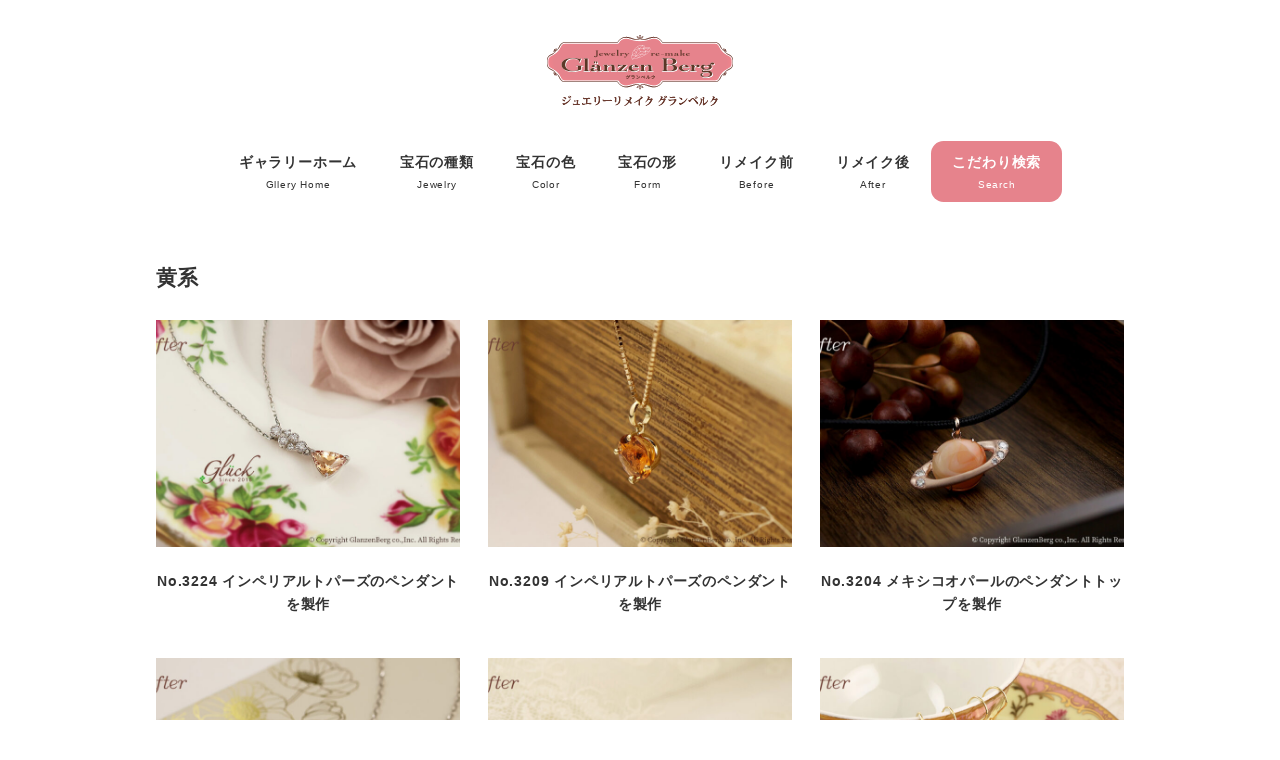

--- FILE ---
content_type: text/html; charset=UTF-8
request_url: https://glanzenberg-gallery.com/jewelry_color/yellow/
body_size: 66490
content:
<!DOCTYPE html>
<html lang="ja" data-sticky-footer="true" data-scrolled="false">

<head>
	<title>黄系 &#8211; グランベルク ジュエリー作品ギャラリー</title>
<meta name='robots' content='max-image-preview:large' />
		<meta charset="UTF-8">
		<meta name="viewport" content="width=device-width, initial-scale=1, minimum-scale=1, viewport-fit=cover">
		<link rel="profile" href="http://gmpg.org/xfn/11">
				<link rel='dns-prefetch' href='//www.googletagmanager.com' />
<link rel='dns-prefetch' href='//cdnjs.cloudflare.com' />
<link rel="alternate" type="application/rss+xml" title="グランベルク ジュエリー作品ギャラリー &raquo; フィード" href="https://glanzenberg-gallery.com/feed/" />
<link rel="alternate" type="application/rss+xml" title="グランベルク ジュエリー作品ギャラリー &raquo; コメントフィード" href="https://glanzenberg-gallery.com/comments/feed/" />
<link rel="alternate" type="application/rss+xml" title="グランベルク ジュエリー作品ギャラリー &raquo; 黄系 宝石の色 のフィード" href="https://glanzenberg-gallery.com/jewelry_color/yellow/feed/" />
<style id="snow-monkey-custom-logo-size">
.c-site-branding .custom-logo, .wpaw-site-branding__logo .custom-logo { height: 60px; width: 140px; }
@media (min-width: 64em) { .c-site-branding .custom-logo, .wpaw-site-branding__logo .custom-logo { height: 86px; width: 200px; } }
</style>
					<!-- <link rel='stylesheet' id='wp-block-library-css' href='https://glanzenberg-gallery.com/wp-includes/css/dist/block-library/style.min.css?ver=6.4.7' type='text/css' media='all' />
 -->
			<style>.wp-block-archives{box-sizing:border-box}.wp-block-archives-dropdown label{display:block}.wp-block-avatar{line-height:0}.wp-block-avatar,.wp-block-avatar img{box-sizing:border-box}.wp-block-avatar.aligncenter{text-align:center}.wp-block-audio{box-sizing:border-box}.wp-block-audio figcaption{margin-bottom:1em;margin-top:.5em}.wp-block-audio audio{min-width:300px;width:100%}.wp-block-button__link{box-sizing:border-box;cursor:pointer;display:inline-block;text-align:center;word-break:break-word}.wp-block-button__link.aligncenter{text-align:center}.wp-block-button__link.alignright{text-align:right}:where(.wp-block-button__link){border-radius:9999px;box-shadow:none;padding:calc(.667em + 2px) calc(1.333em + 2px);text-decoration:none}.wp-block-button[style*=text-decoration] .wp-block-button__link{text-decoration:inherit}.wp-block-buttons>.wp-block-button.has-custom-width{max-width:none}.wp-block-buttons>.wp-block-button.has-custom-width .wp-block-button__link{width:100%}.wp-block-buttons>.wp-block-button.has-custom-font-size .wp-block-button__link{font-size:inherit}.wp-block-buttons>.wp-block-button.wp-block-button__width-25{width:calc(25% - var(--wp--style--block-gap, .5em)*.75)}.wp-block-buttons>.wp-block-button.wp-block-button__width-50{width:calc(50% - var(--wp--style--block-gap, .5em)*.5)}.wp-block-buttons>.wp-block-button.wp-block-button__width-75{width:calc(75% - var(--wp--style--block-gap, .5em)*.25)}.wp-block-buttons>.wp-block-button.wp-block-button__width-100{flex-basis:100%;width:100%}.wp-block-buttons.is-vertical>.wp-block-button.wp-block-button__width-25{width:25%}.wp-block-buttons.is-vertical>.wp-block-button.wp-block-button__width-50{width:50%}.wp-block-buttons.is-vertical>.wp-block-button.wp-block-button__width-75{width:75%}.wp-block-button.is-style-squared,.wp-block-button__link.wp-block-button.is-style-squared{border-radius:0}.wp-block-button.no-border-radius,.wp-block-button__link.no-border-radius{border-radius:0!important}.wp-block-button .wp-block-button__link.is-style-outline,.wp-block-button.is-style-outline>.wp-block-button__link{border:2px solid;padding:.667em 1.333em}.wp-block-button .wp-block-button__link.is-style-outline:not(.has-text-color),.wp-block-button.is-style-outline>.wp-block-button__link:not(.has-text-color){color:currentColor}.wp-block-button .wp-block-button__link.is-style-outline:not(.has-background),.wp-block-button.is-style-outline>.wp-block-button__link:not(.has-background){background-color:transparent;background-image:none}.wp-block-button .wp-block-button__link:where(.has-border-color){border-width:initial}.wp-block-button .wp-block-button__link:where([style*=border-top-color]){border-top-width:medium}.wp-block-button .wp-block-button__link:where([style*=border-right-color]){border-right-width:medium}.wp-block-button .wp-block-button__link:where([style*=border-bottom-color]){border-bottom-width:medium}.wp-block-button .wp-block-button__link:where([style*=border-left-color]){border-left-width:medium}.wp-block-button .wp-block-button__link:where([style*=border-style]){border-width:initial}.wp-block-button .wp-block-button__link:where([style*=border-top-style]){border-top-width:medium}.wp-block-button .wp-block-button__link:where([style*=border-right-style]){border-right-width:medium}.wp-block-button .wp-block-button__link:where([style*=border-bottom-style]){border-bottom-width:medium}.wp-block-button .wp-block-button__link:where([style*=border-left-style]){border-left-width:medium}.wp-block-buttons.is-vertical{flex-direction:column}.wp-block-buttons.is-vertical>.wp-block-button:last-child{margin-bottom:0}.wp-block-buttons>.wp-block-button{display:inline-block;margin:0}.wp-block-buttons.is-content-justification-left{justify-content:flex-start}.wp-block-buttons.is-content-justification-left.is-vertical{align-items:flex-start}.wp-block-buttons.is-content-justification-center{justify-content:center}.wp-block-buttons.is-content-justification-center.is-vertical{align-items:center}.wp-block-buttons.is-content-justification-right{justify-content:flex-end}.wp-block-buttons.is-content-justification-right.is-vertical{align-items:flex-end}.wp-block-buttons.is-content-justification-space-between{justify-content:space-between}.wp-block-buttons.aligncenter{text-align:center}.wp-block-buttons:not(.is-content-justification-space-between,.is-content-justification-right,.is-content-justification-left,.is-content-justification-center) .wp-block-button.aligncenter{margin-left:auto;margin-right:auto;width:100%}.wp-block-buttons[style*=text-decoration] .wp-block-button,.wp-block-buttons[style*=text-decoration] .wp-block-button__link{text-decoration:inherit}.wp-block-buttons.has-custom-font-size .wp-block-button__link{font-size:inherit}.wp-block-button.aligncenter,.wp-block-calendar{text-align:center}.wp-block-calendar td,.wp-block-calendar th{border:1px solid;padding:.25em}.wp-block-calendar th{font-weight:400}.wp-block-calendar caption{background-color:inherit}.wp-block-calendar table{border-collapse:collapse;width:100%}.wp-block-calendar table:where(:not(.has-text-color)){color:#40464d}.wp-block-calendar table:where(:not(.has-text-color)) td,.wp-block-calendar table:where(:not(.has-text-color)) th{border-color:#ddd}.wp-block-calendar table.has-background th{background-color:inherit}.wp-block-calendar table.has-text-color th{color:inherit}:where(.wp-block-calendar table:not(.has-background) th){background:#ddd}.wp-block-categories{box-sizing:border-box}.wp-block-categories.alignleft{margin-right:2em}.wp-block-categories.alignright{margin-left:2em}.wp-block-categories.wp-block-categories-dropdown.aligncenter{text-align:center}.wp-block-code{box-sizing:border-box}.wp-block-code code{display:block;font-family:inherit;overflow-wrap:break-word;white-space:pre-wrap}.wp-block-columns{align-items:normal!important;box-sizing:border-box;display:flex;flex-wrap:wrap!important}@media (min-width:782px){.wp-block-columns{flex-wrap:nowrap!important}}.wp-block-columns.are-vertically-aligned-top{align-items:flex-start}.wp-block-columns.are-vertically-aligned-center{align-items:center}.wp-block-columns.are-vertically-aligned-bottom{align-items:flex-end}@media (max-width:781px){.wp-block-columns:not(.is-not-stacked-on-mobile)>.wp-block-column{flex-basis:100%!important}}@media (min-width:782px){.wp-block-columns:not(.is-not-stacked-on-mobile)>.wp-block-column{flex-basis:0;flex-grow:1}.wp-block-columns:not(.is-not-stacked-on-mobile)>.wp-block-column[style*=flex-basis]{flex-grow:0}}.wp-block-columns.is-not-stacked-on-mobile{flex-wrap:nowrap!important}.wp-block-columns.is-not-stacked-on-mobile>.wp-block-column{flex-basis:0;flex-grow:1}.wp-block-columns.is-not-stacked-on-mobile>.wp-block-column[style*=flex-basis]{flex-grow:0}:where(.wp-block-columns){margin-bottom:1.75em}:where(.wp-block-columns.has-background){padding:1.25em 2.375em}.wp-block-column{flex-grow:1;min-width:0;overflow-wrap:break-word;word-break:break-word}.wp-block-column.is-vertically-aligned-top{align-self:flex-start}.wp-block-column.is-vertically-aligned-center{align-self:center}.wp-block-column.is-vertically-aligned-bottom{align-self:flex-end}.wp-block-column.is-vertically-aligned-stretch{align-self:stretch}.wp-block-column.is-vertically-aligned-bottom,.wp-block-column.is-vertically-aligned-center,.wp-block-column.is-vertically-aligned-top{width:100%}.wp-block-post-comments{box-sizing:border-box}.wp-block-post-comments .alignleft{float:left}.wp-block-post-comments .alignright{float:right}.wp-block-post-comments .navigation:after{clear:both;content:"";display:table}.wp-block-post-comments .commentlist{clear:both;list-style:none;margin:0;padding:0}.wp-block-post-comments .commentlist .comment{min-height:2.25em;padding-left:3.25em}.wp-block-post-comments .commentlist .comment p{font-size:1em;line-height:1.8;margin:1em 0}.wp-block-post-comments .commentlist .children{list-style:none;margin:0;padding:0}.wp-block-post-comments .comment-author{line-height:1.5}.wp-block-post-comments .comment-author .avatar{border-radius:1.5em;display:block;float:left;height:2.5em;margin-right:.75em;margin-top:.5em;width:2.5em}.wp-block-post-comments .comment-author cite{font-style:normal}.wp-block-post-comments .comment-meta{font-size:.875em;line-height:1.5}.wp-block-post-comments .comment-meta b{font-weight:400}.wp-block-post-comments .comment-meta .comment-awaiting-moderation{display:block;margin-bottom:1em;margin-top:1em}.wp-block-post-comments .comment-body .commentmetadata{font-size:.875em}.wp-block-post-comments .comment-form-author label,.wp-block-post-comments .comment-form-comment label,.wp-block-post-comments .comment-form-email label,.wp-block-post-comments .comment-form-url label{display:block;margin-bottom:.25em}.wp-block-post-comments .comment-form input:not([type=submit]):not([type=checkbox]),.wp-block-post-comments .comment-form textarea{box-sizing:border-box;display:block;width:100%}.wp-block-post-comments .comment-form-cookies-consent{display:flex;gap:.25em}.wp-block-post-comments .comment-form-cookies-consent #wp-comment-cookies-consent{margin-top:.35em}.wp-block-post-comments .comment-reply-title{margin-bottom:0}.wp-block-post-comments .comment-reply-title :where(small){font-size:var(--wp--preset--font-size--medium,smaller);margin-left:.5em}.wp-block-post-comments .reply{font-size:.875em;margin-bottom:1.4em}.wp-block-post-comments input:not([type=submit]),.wp-block-post-comments textarea{border:1px solid #949494;font-family:inherit;font-size:1em}.wp-block-post-comments input:not([type=submit]):not([type=checkbox]),.wp-block-post-comments textarea{padding:calc(.667em + 2px)}:where(.wp-block-post-comments input[type=submit]){border:none}.wp-block-comments-pagination>.wp-block-comments-pagination-next,.wp-block-comments-pagination>.wp-block-comments-pagination-numbers,.wp-block-comments-pagination>.wp-block-comments-pagination-previous{margin-bottom:.5em;margin-right:.5em}.wp-block-comments-pagination>.wp-block-comments-pagination-next:last-child,.wp-block-comments-pagination>.wp-block-comments-pagination-numbers:last-child,.wp-block-comments-pagination>.wp-block-comments-pagination-previous:last-child{margin-right:0}.wp-block-comments-pagination .wp-block-comments-pagination-previous-arrow{display:inline-block;margin-right:1ch}.wp-block-comments-pagination .wp-block-comments-pagination-previous-arrow:not(.is-arrow-chevron){transform:scaleX(1)}.wp-block-comments-pagination .wp-block-comments-pagination-next-arrow{display:inline-block;margin-left:1ch}.wp-block-comments-pagination .wp-block-comments-pagination-next-arrow:not(.is-arrow-chevron){transform:scaleX(1)}.wp-block-comments-pagination.aligncenter{justify-content:center}.wp-block-comment-template{box-sizing:border-box;list-style:none;margin-bottom:0;max-width:100%;padding:0}.wp-block-comment-template li{clear:both}.wp-block-comment-template ol{list-style:none;margin-bottom:0;max-width:100%;padding-left:2rem}.wp-block-comment-template.alignleft{float:left}.wp-block-comment-template.aligncenter{margin-left:auto;margin-right:auto;width:-moz-fit-content;width:fit-content}.wp-block-comment-template.alignright{float:right}.wp-block-cover,.wp-block-cover-image{align-items:center;background-position:50%;box-sizing:border-box;display:flex;justify-content:center;min-height:430px;overflow:hidden;overflow:clip;padding:1em;position:relative}.wp-block-cover .has-background-dim:not([class*=-background-color]),.wp-block-cover-image .has-background-dim:not([class*=-background-color]),.wp-block-cover-image.has-background-dim:not([class*=-background-color]),.wp-block-cover.has-background-dim:not([class*=-background-color]){background-color:#000}.wp-block-cover .has-background-dim.has-background-gradient,.wp-block-cover-image .has-background-dim.has-background-gradient{background-color:transparent}.wp-block-cover-image.has-background-dim:before,.wp-block-cover.has-background-dim:before{background-color:inherit;content:""}.wp-block-cover .wp-block-cover__background,.wp-block-cover .wp-block-cover__gradient-background,.wp-block-cover-image .wp-block-cover__background,.wp-block-cover-image .wp-block-cover__gradient-background,.wp-block-cover-image.has-background-dim:not(.has-background-gradient):before,.wp-block-cover.has-background-dim:not(.has-background-gradient):before{bottom:0;left:0;opacity:.5;position:absolute;right:0;top:0;z-index:1}.wp-block-cover-image.has-background-dim.has-background-dim-10 .wp-block-cover__background,.wp-block-cover-image.has-background-dim.has-background-dim-10 .wp-block-cover__gradient-background,.wp-block-cover-image.has-background-dim.has-background-dim-10:not(.has-background-gradient):before,.wp-block-cover.has-background-dim.has-background-dim-10 .wp-block-cover__background,.wp-block-cover.has-background-dim.has-background-dim-10 .wp-block-cover__gradient-background,.wp-block-cover.has-background-dim.has-background-dim-10:not(.has-background-gradient):before{opacity:.1}.wp-block-cover-image.has-background-dim.has-background-dim-20 .wp-block-cover__background,.wp-block-cover-image.has-background-dim.has-background-dim-20 .wp-block-cover__gradient-background,.wp-block-cover-image.has-background-dim.has-background-dim-20:not(.has-background-gradient):before,.wp-block-cover.has-background-dim.has-background-dim-20 .wp-block-cover__background,.wp-block-cover.has-background-dim.has-background-dim-20 .wp-block-cover__gradient-background,.wp-block-cover.has-background-dim.has-background-dim-20:not(.has-background-gradient):before{opacity:.2}.wp-block-cover-image.has-background-dim.has-background-dim-30 .wp-block-cover__background,.wp-block-cover-image.has-background-dim.has-background-dim-30 .wp-block-cover__gradient-background,.wp-block-cover-image.has-background-dim.has-background-dim-30:not(.has-background-gradient):before,.wp-block-cover.has-background-dim.has-background-dim-30 .wp-block-cover__background,.wp-block-cover.has-background-dim.has-background-dim-30 .wp-block-cover__gradient-background,.wp-block-cover.has-background-dim.has-background-dim-30:not(.has-background-gradient):before{opacity:.3}.wp-block-cover-image.has-background-dim.has-background-dim-40 .wp-block-cover__background,.wp-block-cover-image.has-background-dim.has-background-dim-40 .wp-block-cover__gradient-background,.wp-block-cover-image.has-background-dim.has-background-dim-40:not(.has-background-gradient):before,.wp-block-cover.has-background-dim.has-background-dim-40 .wp-block-cover__background,.wp-block-cover.has-background-dim.has-background-dim-40 .wp-block-cover__gradient-background,.wp-block-cover.has-background-dim.has-background-dim-40:not(.has-background-gradient):before{opacity:.4}.wp-block-cover-image.has-background-dim.has-background-dim-50 .wp-block-cover__background,.wp-block-cover-image.has-background-dim.has-background-dim-50 .wp-block-cover__gradient-background,.wp-block-cover-image.has-background-dim.has-background-dim-50:not(.has-background-gradient):before,.wp-block-cover.has-background-dim.has-background-dim-50 .wp-block-cover__background,.wp-block-cover.has-background-dim.has-background-dim-50 .wp-block-cover__gradient-background,.wp-block-cover.has-background-dim.has-background-dim-50:not(.has-background-gradient):before{opacity:.5}.wp-block-cover-image.has-background-dim.has-background-dim-60 .wp-block-cover__background,.wp-block-cover-image.has-background-dim.has-background-dim-60 .wp-block-cover__gradient-background,.wp-block-cover-image.has-background-dim.has-background-dim-60:not(.has-background-gradient):before,.wp-block-cover.has-background-dim.has-background-dim-60 .wp-block-cover__background,.wp-block-cover.has-background-dim.has-background-dim-60 .wp-block-cover__gradient-background,.wp-block-cover.has-background-dim.has-background-dim-60:not(.has-background-gradient):before{opacity:.6}.wp-block-cover-image.has-background-dim.has-background-dim-70 .wp-block-cover__background,.wp-block-cover-image.has-background-dim.has-background-dim-70 .wp-block-cover__gradient-background,.wp-block-cover-image.has-background-dim.has-background-dim-70:not(.has-background-gradient):before,.wp-block-cover.has-background-dim.has-background-dim-70 .wp-block-cover__background,.wp-block-cover.has-background-dim.has-background-dim-70 .wp-block-cover__gradient-background,.wp-block-cover.has-background-dim.has-background-dim-70:not(.has-background-gradient):before{opacity:.7}.wp-block-cover-image.has-background-dim.has-background-dim-80 .wp-block-cover__background,.wp-block-cover-image.has-background-dim.has-background-dim-80 .wp-block-cover__gradient-background,.wp-block-cover-image.has-background-dim.has-background-dim-80:not(.has-background-gradient):before,.wp-block-cover.has-background-dim.has-background-dim-80 .wp-block-cover__background,.wp-block-cover.has-background-dim.has-background-dim-80 .wp-block-cover__gradient-background,.wp-block-cover.has-background-dim.has-background-dim-80:not(.has-background-gradient):before{opacity:.8}.wp-block-cover-image.has-background-dim.has-background-dim-90 .wp-block-cover__background,.wp-block-cover-image.has-background-dim.has-background-dim-90 .wp-block-cover__gradient-background,.wp-block-cover-image.has-background-dim.has-background-dim-90:not(.has-background-gradient):before,.wp-block-cover.has-background-dim.has-background-dim-90 .wp-block-cover__background,.wp-block-cover.has-background-dim.has-background-dim-90 .wp-block-cover__gradient-background,.wp-block-cover.has-background-dim.has-background-dim-90:not(.has-background-gradient):before{opacity:.9}.wp-block-cover-image.has-background-dim.has-background-dim-100 .wp-block-cover__background,.wp-block-cover-image.has-background-dim.has-background-dim-100 .wp-block-cover__gradient-background,.wp-block-cover-image.has-background-dim.has-background-dim-100:not(.has-background-gradient):before,.wp-block-cover.has-background-dim.has-background-dim-100 .wp-block-cover__background,.wp-block-cover.has-background-dim.has-background-dim-100 .wp-block-cover__gradient-background,.wp-block-cover.has-background-dim.has-background-dim-100:not(.has-background-gradient):before{opacity:1}.wp-block-cover .wp-block-cover__background.has-background-dim.has-background-dim-0,.wp-block-cover .wp-block-cover__gradient-background.has-background-dim.has-background-dim-0,.wp-block-cover-image .wp-block-cover__background.has-background-dim.has-background-dim-0,.wp-block-cover-image .wp-block-cover__gradient-background.has-background-dim.has-background-dim-0{opacity:0}.wp-block-cover .wp-block-cover__background.has-background-dim.has-background-dim-10,.wp-block-cover .wp-block-cover__gradient-background.has-background-dim.has-background-dim-10,.wp-block-cover-image .wp-block-cover__background.has-background-dim.has-background-dim-10,.wp-block-cover-image .wp-block-cover__gradient-background.has-background-dim.has-background-dim-10{opacity:.1}.wp-block-cover .wp-block-cover__background.has-background-dim.has-background-dim-20,.wp-block-cover .wp-block-cover__gradient-background.has-background-dim.has-background-dim-20,.wp-block-cover-image .wp-block-cover__background.has-background-dim.has-background-dim-20,.wp-block-cover-image .wp-block-cover__gradient-background.has-background-dim.has-background-dim-20{opacity:.2}.wp-block-cover .wp-block-cover__background.has-background-dim.has-background-dim-30,.wp-block-cover .wp-block-cover__gradient-background.has-background-dim.has-background-dim-30,.wp-block-cover-image .wp-block-cover__background.has-background-dim.has-background-dim-30,.wp-block-cover-image .wp-block-cover__gradient-background.has-background-dim.has-background-dim-30{opacity:.3}.wp-block-cover .wp-block-cover__background.has-background-dim.has-background-dim-40,.wp-block-cover .wp-block-cover__gradient-background.has-background-dim.has-background-dim-40,.wp-block-cover-image .wp-block-cover__background.has-background-dim.has-background-dim-40,.wp-block-cover-image .wp-block-cover__gradient-background.has-background-dim.has-background-dim-40{opacity:.4}.wp-block-cover .wp-block-cover__background.has-background-dim.has-background-dim-50,.wp-block-cover .wp-block-cover__gradient-background.has-background-dim.has-background-dim-50,.wp-block-cover-image .wp-block-cover__background.has-background-dim.has-background-dim-50,.wp-block-cover-image .wp-block-cover__gradient-background.has-background-dim.has-background-dim-50{opacity:.5}.wp-block-cover .wp-block-cover__background.has-background-dim.has-background-dim-60,.wp-block-cover .wp-block-cover__gradient-background.has-background-dim.has-background-dim-60,.wp-block-cover-image .wp-block-cover__background.has-background-dim.has-background-dim-60,.wp-block-cover-image .wp-block-cover__gradient-background.has-background-dim.has-background-dim-60{opacity:.6}.wp-block-cover .wp-block-cover__background.has-background-dim.has-background-dim-70,.wp-block-cover .wp-block-cover__gradient-background.has-background-dim.has-background-dim-70,.wp-block-cover-image .wp-block-cover__background.has-background-dim.has-background-dim-70,.wp-block-cover-image .wp-block-cover__gradient-background.has-background-dim.has-background-dim-70{opacity:.7}.wp-block-cover .wp-block-cover__background.has-background-dim.has-background-dim-80,.wp-block-cover .wp-block-cover__gradient-background.has-background-dim.has-background-dim-80,.wp-block-cover-image .wp-block-cover__background.has-background-dim.has-background-dim-80,.wp-block-cover-image .wp-block-cover__gradient-background.has-background-dim.has-background-dim-80{opacity:.8}.wp-block-cover .wp-block-cover__background.has-background-dim.has-background-dim-90,.wp-block-cover .wp-block-cover__gradient-background.has-background-dim.has-background-dim-90,.wp-block-cover-image .wp-block-cover__background.has-background-dim.has-background-dim-90,.wp-block-cover-image .wp-block-cover__gradient-background.has-background-dim.has-background-dim-90{opacity:.9}.wp-block-cover .wp-block-cover__background.has-background-dim.has-background-dim-100,.wp-block-cover .wp-block-cover__gradient-background.has-background-dim.has-background-dim-100,.wp-block-cover-image .wp-block-cover__background.has-background-dim.has-background-dim-100,.wp-block-cover-image .wp-block-cover__gradient-background.has-background-dim.has-background-dim-100{opacity:1}.wp-block-cover-image.alignleft,.wp-block-cover-image.alignright,.wp-block-cover.alignleft,.wp-block-cover.alignright{max-width:420px;width:100%}.wp-block-cover-image:after,.wp-block-cover:after{content:"";display:block;font-size:0;min-height:inherit}@supports (position:sticky){.wp-block-cover-image:after,.wp-block-cover:after{content:none}}.wp-block-cover-image.aligncenter,.wp-block-cover-image.alignleft,.wp-block-cover-image.alignright,.wp-block-cover.aligncenter,.wp-block-cover.alignleft,.wp-block-cover.alignright{display:flex}.wp-block-cover .wp-block-cover__inner-container,.wp-block-cover-image .wp-block-cover__inner-container{color:inherit;width:100%;z-index:1}.wp-block-cover h1:where(:not(.has-text-color)),.wp-block-cover h2:where(:not(.has-text-color)),.wp-block-cover h3:where(:not(.has-text-color)),.wp-block-cover h4:where(:not(.has-text-color)),.wp-block-cover h5:where(:not(.has-text-color)),.wp-block-cover h6:where(:not(.has-text-color)),.wp-block-cover p:where(:not(.has-text-color)),.wp-block-cover-image h1:where(:not(.has-text-color)),.wp-block-cover-image h2:where(:not(.has-text-color)),.wp-block-cover-image h3:where(:not(.has-text-color)),.wp-block-cover-image h4:where(:not(.has-text-color)),.wp-block-cover-image h5:where(:not(.has-text-color)),.wp-block-cover-image h6:where(:not(.has-text-color)),.wp-block-cover-image p:where(:not(.has-text-color)){color:inherit}.wp-block-cover-image.is-position-top-left,.wp-block-cover.is-position-top-left{align-items:flex-start;justify-content:flex-start}.wp-block-cover-image.is-position-top-center,.wp-block-cover.is-position-top-center{align-items:flex-start;justify-content:center}.wp-block-cover-image.is-position-top-right,.wp-block-cover.is-position-top-right{align-items:flex-start;justify-content:flex-end}.wp-block-cover-image.is-position-center-left,.wp-block-cover.is-position-center-left{align-items:center;justify-content:flex-start}.wp-block-cover-image.is-position-center-center,.wp-block-cover.is-position-center-center{align-items:center;justify-content:center}.wp-block-cover-image.is-position-center-right,.wp-block-cover.is-position-center-right{align-items:center;justify-content:flex-end}.wp-block-cover-image.is-position-bottom-left,.wp-block-cover.is-position-bottom-left{align-items:flex-end;justify-content:flex-start}.wp-block-cover-image.is-position-bottom-center,.wp-block-cover.is-position-bottom-center{align-items:flex-end;justify-content:center}.wp-block-cover-image.is-position-bottom-right,.wp-block-cover.is-position-bottom-right{align-items:flex-end;justify-content:flex-end}.wp-block-cover-image.has-custom-content-position.has-custom-content-position .wp-block-cover__inner-container,.wp-block-cover.has-custom-content-position.has-custom-content-position .wp-block-cover__inner-container{margin:0}.wp-block-cover-image.has-custom-content-position.has-custom-content-position.is-position-bottom-left .wp-block-cover__inner-container,.wp-block-cover-image.has-custom-content-position.has-custom-content-position.is-position-bottom-right .wp-block-cover__inner-container,.wp-block-cover-image.has-custom-content-position.has-custom-content-position.is-position-center-left .wp-block-cover__inner-container,.wp-block-cover-image.has-custom-content-position.has-custom-content-position.is-position-center-right .wp-block-cover__inner-container,.wp-block-cover-image.has-custom-content-position.has-custom-content-position.is-position-top-left .wp-block-cover__inner-container,.wp-block-cover-image.has-custom-content-position.has-custom-content-position.is-position-top-right .wp-block-cover__inner-container,.wp-block-cover.has-custom-content-position.has-custom-content-position.is-position-bottom-left .wp-block-cover__inner-container,.wp-block-cover.has-custom-content-position.has-custom-content-position.is-position-bottom-right .wp-block-cover__inner-container,.wp-block-cover.has-custom-content-position.has-custom-content-position.is-position-center-left .wp-block-cover__inner-container,.wp-block-cover.has-custom-content-position.has-custom-content-position.is-position-center-right .wp-block-cover__inner-container,.wp-block-cover.has-custom-content-position.has-custom-content-position.is-position-top-left .wp-block-cover__inner-container,.wp-block-cover.has-custom-content-position.has-custom-content-position.is-position-top-right .wp-block-cover__inner-container{margin:0;width:auto}.wp-block-cover .wp-block-cover__image-background,.wp-block-cover video.wp-block-cover__video-background,.wp-block-cover-image .wp-block-cover__image-background,.wp-block-cover-image video.wp-block-cover__video-background{border:none;bottom:0;box-shadow:none;height:100%;left:0;margin:0;max-height:none;max-width:none;object-fit:cover;outline:none;padding:0;position:absolute;right:0;top:0;width:100%}.wp-block-cover-image.has-parallax,.wp-block-cover.has-parallax,.wp-block-cover__image-background.has-parallax,video.wp-block-cover__video-background.has-parallax{background-attachment:fixed;background-repeat:no-repeat;background-size:cover}@supports (-webkit-touch-callout:inherit){.wp-block-cover-image.has-parallax,.wp-block-cover.has-parallax,.wp-block-cover__image-background.has-parallax,video.wp-block-cover__video-background.has-parallax{background-attachment:scroll}}@media (prefers-reduced-motion:reduce){.wp-block-cover-image.has-parallax,.wp-block-cover.has-parallax,.wp-block-cover__image-background.has-parallax,video.wp-block-cover__video-background.has-parallax{background-attachment:scroll}}.wp-block-cover-image.is-repeated,.wp-block-cover.is-repeated,.wp-block-cover__image-background.is-repeated,video.wp-block-cover__video-background.is-repeated{background-repeat:repeat;background-size:auto}.wp-block-cover__image-background,.wp-block-cover__video-background{z-index:0}.wp-block-cover-image-text,.wp-block-cover-image-text a,.wp-block-cover-image-text a:active,.wp-block-cover-image-text a:focus,.wp-block-cover-image-text a:hover,.wp-block-cover-text,.wp-block-cover-text a,.wp-block-cover-text a:active,.wp-block-cover-text a:focus,.wp-block-cover-text a:hover,section.wp-block-cover-image h2,section.wp-block-cover-image h2 a,section.wp-block-cover-image h2 a:active,section.wp-block-cover-image h2 a:focus,section.wp-block-cover-image h2 a:hover{color:#fff}.wp-block-cover-image .wp-block-cover.has-left-content{justify-content:flex-start}.wp-block-cover-image .wp-block-cover.has-right-content{justify-content:flex-end}.wp-block-cover-image.has-left-content .wp-block-cover-image-text,.wp-block-cover.has-left-content .wp-block-cover-text,section.wp-block-cover-image.has-left-content>h2{margin-left:0;text-align:left}.wp-block-cover-image.has-right-content .wp-block-cover-image-text,.wp-block-cover.has-right-content .wp-block-cover-text,section.wp-block-cover-image.has-right-content>h2{margin-right:0;text-align:right}.wp-block-cover .wp-block-cover-text,.wp-block-cover-image .wp-block-cover-image-text,section.wp-block-cover-image>h2{font-size:2em;line-height:1.25;margin-bottom:0;max-width:840px;padding:.44em;text-align:center;z-index:1}:where(.wp-block-cover-image:not(.has-text-color)),:where(.wp-block-cover:not(.has-text-color)){color:#fff}:where(.wp-block-cover-image.is-light:not(.has-text-color)),:where(.wp-block-cover.is-light:not(.has-text-color)){color:#000}.wp-block-details{box-sizing:border-box;overflow:hidden}.wp-block-details summary{cursor:pointer}.wp-block-embed.alignleft,.wp-block-embed.alignright,.wp-block[data-align=left]>[data-type="core/embed"],.wp-block[data-align=right]>[data-type="core/embed"]{max-width:360px;width:100%}.wp-block-embed.alignleft .wp-block-embed__wrapper,.wp-block-embed.alignright .wp-block-embed__wrapper,.wp-block[data-align=left]>[data-type="core/embed"] .wp-block-embed__wrapper,.wp-block[data-align=right]>[data-type="core/embed"] .wp-block-embed__wrapper{min-width:280px}.wp-block-cover .wp-block-embed{min-height:240px;min-width:320px}.wp-block-embed{overflow-wrap:break-word}.wp-block-embed figcaption{margin-bottom:1em;margin-top:.5em}.wp-block-embed iframe{max-width:100%}.wp-block-embed__wrapper{position:relative}.wp-embed-responsive .wp-has-aspect-ratio .wp-block-embed__wrapper:before{content:"";display:block;padding-top:50%}.wp-embed-responsive .wp-has-aspect-ratio iframe{bottom:0;height:100%;left:0;position:absolute;right:0;top:0;width:100%}.wp-embed-responsive .wp-embed-aspect-21-9 .wp-block-embed__wrapper:before{padding-top:42.85%}.wp-embed-responsive .wp-embed-aspect-18-9 .wp-block-embed__wrapper:before{padding-top:50%}.wp-embed-responsive .wp-embed-aspect-16-9 .wp-block-embed__wrapper:before{padding-top:56.25%}.wp-embed-responsive .wp-embed-aspect-4-3 .wp-block-embed__wrapper:before{padding-top:75%}.wp-embed-responsive .wp-embed-aspect-1-1 .wp-block-embed__wrapper:before{padding-top:100%}.wp-embed-responsive .wp-embed-aspect-9-16 .wp-block-embed__wrapper:before{padding-top:177.77%}.wp-embed-responsive .wp-embed-aspect-1-2 .wp-block-embed__wrapper:before{padding-top:200%}.wp-block-file{box-sizing:border-box}.wp-block-file:not(.wp-element-button){font-size:.8em}.wp-block-file.aligncenter{text-align:center}.wp-block-file.alignright{text-align:right}.wp-block-file *+.wp-block-file__button{margin-left:.75em}:where(.wp-block-file){margin-bottom:1.5em}.wp-block-file__embed{margin-bottom:1em}:where(.wp-block-file__button){border-radius:2em;display:inline-block;padding:.5em 1em}:where(.wp-block-file__button):is(a):active,:where(.wp-block-file__button):is(a):focus,:where(.wp-block-file__button):is(a):hover,:where(.wp-block-file__button):is(a):visited{box-shadow:none;color:#fff;opacity:.85;text-decoration:none}.blocks-gallery-grid:not(.has-nested-images),.wp-block-gallery:not(.has-nested-images){display:flex;flex-wrap:wrap;list-style-type:none;margin:0;padding:0}.blocks-gallery-grid:not(.has-nested-images) .blocks-gallery-image,.blocks-gallery-grid:not(.has-nested-images) .blocks-gallery-item,.wp-block-gallery:not(.has-nested-images) .blocks-gallery-image,.wp-block-gallery:not(.has-nested-images) .blocks-gallery-item{display:flex;flex-direction:column;flex-grow:1;justify-content:center;margin:0 1em 1em 0;position:relative;width:calc(50% - 1em)}.blocks-gallery-grid:not(.has-nested-images) .blocks-gallery-image:nth-of-type(2n),.blocks-gallery-grid:not(.has-nested-images) .blocks-gallery-item:nth-of-type(2n),.wp-block-gallery:not(.has-nested-images) .blocks-gallery-image:nth-of-type(2n),.wp-block-gallery:not(.has-nested-images) .blocks-gallery-item:nth-of-type(2n){margin-right:0}.blocks-gallery-grid:not(.has-nested-images) .blocks-gallery-image figure,.blocks-gallery-grid:not(.has-nested-images) .blocks-gallery-item figure,.wp-block-gallery:not(.has-nested-images) .blocks-gallery-image figure,.wp-block-gallery:not(.has-nested-images) .blocks-gallery-item figure{align-items:flex-end;display:flex;height:100%;justify-content:flex-start;margin:0}.blocks-gallery-grid:not(.has-nested-images) .blocks-gallery-image img,.blocks-gallery-grid:not(.has-nested-images) .blocks-gallery-item img,.wp-block-gallery:not(.has-nested-images) .blocks-gallery-image img,.wp-block-gallery:not(.has-nested-images) .blocks-gallery-item img{display:block;height:auto;max-width:100%;width:auto}.blocks-gallery-grid:not(.has-nested-images) .blocks-gallery-image figcaption,.blocks-gallery-grid:not(.has-nested-images) .blocks-gallery-item figcaption,.wp-block-gallery:not(.has-nested-images) .blocks-gallery-image figcaption,.wp-block-gallery:not(.has-nested-images) .blocks-gallery-item figcaption{background:linear-gradient(0deg,rgba(0,0,0,.7),rgba(0,0,0,.3) 70%,transparent);bottom:0;box-sizing:border-box;color:#fff;font-size:.8em;margin:0;max-height:100%;overflow:auto;padding:3em .77em .7em;position:absolute;text-align:center;width:100%;z-index:2}.blocks-gallery-grid:not(.has-nested-images) .blocks-gallery-image figcaption img,.blocks-gallery-grid:not(.has-nested-images) .blocks-gallery-item figcaption img,.wp-block-gallery:not(.has-nested-images) .blocks-gallery-image figcaption img,.wp-block-gallery:not(.has-nested-images) .blocks-gallery-item figcaption img{display:inline}.blocks-gallery-grid:not(.has-nested-images) figcaption,.wp-block-gallery:not(.has-nested-images) figcaption{flex-grow:1}.blocks-gallery-grid:not(.has-nested-images).is-cropped .blocks-gallery-image a,.blocks-gallery-grid:not(.has-nested-images).is-cropped .blocks-gallery-image img,.blocks-gallery-grid:not(.has-nested-images).is-cropped .blocks-gallery-item a,.blocks-gallery-grid:not(.has-nested-images).is-cropped .blocks-gallery-item img,.wp-block-gallery:not(.has-nested-images).is-cropped .blocks-gallery-image a,.wp-block-gallery:not(.has-nested-images).is-cropped .blocks-gallery-image img,.wp-block-gallery:not(.has-nested-images).is-cropped .blocks-gallery-item a,.wp-block-gallery:not(.has-nested-images).is-cropped .blocks-gallery-item img{flex:1;height:100%;object-fit:cover;width:100%}.blocks-gallery-grid:not(.has-nested-images).columns-1 .blocks-gallery-image,.blocks-gallery-grid:not(.has-nested-images).columns-1 .blocks-gallery-item,.wp-block-gallery:not(.has-nested-images).columns-1 .blocks-gallery-image,.wp-block-gallery:not(.has-nested-images).columns-1 .blocks-gallery-item{margin-right:0;width:100%}@media (min-width:600px){.blocks-gallery-grid:not(.has-nested-images).columns-3 .blocks-gallery-image,.blocks-gallery-grid:not(.has-nested-images).columns-3 .blocks-gallery-item,.wp-block-gallery:not(.has-nested-images).columns-3 .blocks-gallery-image,.wp-block-gallery:not(.has-nested-images).columns-3 .blocks-gallery-item{margin-right:1em;width:calc(33.33333% - .66667em)}.blocks-gallery-grid:not(.has-nested-images).columns-4 .blocks-gallery-image,.blocks-gallery-grid:not(.has-nested-images).columns-4 .blocks-gallery-item,.wp-block-gallery:not(.has-nested-images).columns-4 .blocks-gallery-image,.wp-block-gallery:not(.has-nested-images).columns-4 .blocks-gallery-item{margin-right:1em;width:calc(25% - .75em)}.blocks-gallery-grid:not(.has-nested-images).columns-5 .blocks-gallery-image,.blocks-gallery-grid:not(.has-nested-images).columns-5 .blocks-gallery-item,.wp-block-gallery:not(.has-nested-images).columns-5 .blocks-gallery-image,.wp-block-gallery:not(.has-nested-images).columns-5 .blocks-gallery-item{margin-right:1em;width:calc(20% - .8em)}.blocks-gallery-grid:not(.has-nested-images).columns-6 .blocks-gallery-image,.blocks-gallery-grid:not(.has-nested-images).columns-6 .blocks-gallery-item,.wp-block-gallery:not(.has-nested-images).columns-6 .blocks-gallery-image,.wp-block-gallery:not(.has-nested-images).columns-6 .blocks-gallery-item{margin-right:1em;width:calc(16.66667% - .83333em)}.blocks-gallery-grid:not(.has-nested-images).columns-7 .blocks-gallery-image,.blocks-gallery-grid:not(.has-nested-images).columns-7 .blocks-gallery-item,.wp-block-gallery:not(.has-nested-images).columns-7 .blocks-gallery-image,.wp-block-gallery:not(.has-nested-images).columns-7 .blocks-gallery-item{margin-right:1em;width:calc(14.28571% - .85714em)}.blocks-gallery-grid:not(.has-nested-images).columns-8 .blocks-gallery-image,.blocks-gallery-grid:not(.has-nested-images).columns-8 .blocks-gallery-item,.wp-block-gallery:not(.has-nested-images).columns-8 .blocks-gallery-image,.wp-block-gallery:not(.has-nested-images).columns-8 .blocks-gallery-item{margin-right:1em;width:calc(12.5% - .875em)}.blocks-gallery-grid:not(.has-nested-images).columns-1 .blocks-gallery-image:nth-of-type(1n),.blocks-gallery-grid:not(.has-nested-images).columns-1 .blocks-gallery-item:nth-of-type(1n),.blocks-gallery-grid:not(.has-nested-images).columns-2 .blocks-gallery-image:nth-of-type(2n),.blocks-gallery-grid:not(.has-nested-images).columns-2 .blocks-gallery-item:nth-of-type(2n),.blocks-gallery-grid:not(.has-nested-images).columns-3 .blocks-gallery-image:nth-of-type(3n),.blocks-gallery-grid:not(.has-nested-images).columns-3 .blocks-gallery-item:nth-of-type(3n),.blocks-gallery-grid:not(.has-nested-images).columns-4 .blocks-gallery-image:nth-of-type(4n),.blocks-gallery-grid:not(.has-nested-images).columns-4 .blocks-gallery-item:nth-of-type(4n),.blocks-gallery-grid:not(.has-nested-images).columns-5 .blocks-gallery-image:nth-of-type(5n),.blocks-gallery-grid:not(.has-nested-images).columns-5 .blocks-gallery-item:nth-of-type(5n),.blocks-gallery-grid:not(.has-nested-images).columns-6 .blocks-gallery-image:nth-of-type(6n),.blocks-gallery-grid:not(.has-nested-images).columns-6 .blocks-gallery-item:nth-of-type(6n),.blocks-gallery-grid:not(.has-nested-images).columns-7 .blocks-gallery-image:nth-of-type(7n),.blocks-gallery-grid:not(.has-nested-images).columns-7 .blocks-gallery-item:nth-of-type(7n),.blocks-gallery-grid:not(.has-nested-images).columns-8 .blocks-gallery-image:nth-of-type(8n),.blocks-gallery-grid:not(.has-nested-images).columns-8 .blocks-gallery-item:nth-of-type(8n),.wp-block-gallery:not(.has-nested-images).columns-1 .blocks-gallery-image:nth-of-type(1n),.wp-block-gallery:not(.has-nested-images).columns-1 .blocks-gallery-item:nth-of-type(1n),.wp-block-gallery:not(.has-nested-images).columns-2 .blocks-gallery-image:nth-of-type(2n),.wp-block-gallery:not(.has-nested-images).columns-2 .blocks-gallery-item:nth-of-type(2n),.wp-block-gallery:not(.has-nested-images).columns-3 .blocks-gallery-image:nth-of-type(3n),.wp-block-gallery:not(.has-nested-images).columns-3 .blocks-gallery-item:nth-of-type(3n),.wp-block-gallery:not(.has-nested-images).columns-4 .blocks-gallery-image:nth-of-type(4n),.wp-block-gallery:not(.has-nested-images).columns-4 .blocks-gallery-item:nth-of-type(4n),.wp-block-gallery:not(.has-nested-images).columns-5 .blocks-gallery-image:nth-of-type(5n),.wp-block-gallery:not(.has-nested-images).columns-5 .blocks-gallery-item:nth-of-type(5n),.wp-block-gallery:not(.has-nested-images).columns-6 .blocks-gallery-image:nth-of-type(6n),.wp-block-gallery:not(.has-nested-images).columns-6 .blocks-gallery-item:nth-of-type(6n),.wp-block-gallery:not(.has-nested-images).columns-7 .blocks-gallery-image:nth-of-type(7n),.wp-block-gallery:not(.has-nested-images).columns-7 .blocks-gallery-item:nth-of-type(7n),.wp-block-gallery:not(.has-nested-images).columns-8 .blocks-gallery-image:nth-of-type(8n),.wp-block-gallery:not(.has-nested-images).columns-8 .blocks-gallery-item:nth-of-type(8n){margin-right:0}}.blocks-gallery-grid:not(.has-nested-images) .blocks-gallery-image:last-child,.blocks-gallery-grid:not(.has-nested-images) .blocks-gallery-item:last-child,.wp-block-gallery:not(.has-nested-images) .blocks-gallery-image:last-child,.wp-block-gallery:not(.has-nested-images) .blocks-gallery-item:last-child{margin-right:0}.blocks-gallery-grid:not(.has-nested-images).alignleft,.blocks-gallery-grid:not(.has-nested-images).alignright,.wp-block-gallery:not(.has-nested-images).alignleft,.wp-block-gallery:not(.has-nested-images).alignright{max-width:420px;width:100%}.blocks-gallery-grid:not(.has-nested-images).aligncenter .blocks-gallery-item figure,.wp-block-gallery:not(.has-nested-images).aligncenter .blocks-gallery-item figure{justify-content:center}.wp-block-gallery:not(.is-cropped) .blocks-gallery-item{align-self:flex-start}figure.wp-block-gallery.has-nested-images{align-items:normal}.wp-block-gallery.has-nested-images figure.wp-block-image:not(#individual-image){margin:0;width:calc(50% - var(--wp--style--unstable-gallery-gap, 16px)/2)}.wp-block-gallery.has-nested-images figure.wp-block-image{box-sizing:border-box;display:flex;flex-direction:column;flex-grow:1;justify-content:center;max-width:100%;position:relative}.wp-block-gallery.has-nested-images figure.wp-block-image>a,.wp-block-gallery.has-nested-images figure.wp-block-image>div{flex-direction:column;flex-grow:1;margin:0}.wp-block-gallery.has-nested-images figure.wp-block-image img{display:block;height:auto;max-width:100%!important;width:auto}.wp-block-gallery.has-nested-images figure.wp-block-image figcaption{background:linear-gradient(0deg,rgba(0,0,0,.7),rgba(0,0,0,.3) 70%,transparent);bottom:0;box-sizing:border-box;color:#fff;font-size:13px;left:0;margin-bottom:0;max-height:60%;overflow:auto;padding:0 8px 8px;position:absolute;text-align:center;width:100%}.wp-block-gallery.has-nested-images figure.wp-block-image figcaption img{display:inline}.wp-block-gallery.has-nested-images figure.wp-block-image figcaption a{color:inherit}.wp-block-gallery.has-nested-images figure.wp-block-image.has-custom-border img{box-sizing:border-box}.wp-block-gallery.has-nested-images figure.wp-block-image.has-custom-border>a,.wp-block-gallery.has-nested-images figure.wp-block-image.has-custom-border>div,.wp-block-gallery.has-nested-images figure.wp-block-image.is-style-rounded>a,.wp-block-gallery.has-nested-images figure.wp-block-image.is-style-rounded>div{flex:1 1 auto}.wp-block-gallery.has-nested-images figure.wp-block-image.has-custom-border figcaption,.wp-block-gallery.has-nested-images figure.wp-block-image.is-style-rounded figcaption{background:none;color:inherit;flex:initial;margin:0;padding:10px 10px 9px;position:relative}.wp-block-gallery.has-nested-images figcaption{flex-basis:100%;flex-grow:1;text-align:center}.wp-block-gallery.has-nested-images:not(.is-cropped) figure.wp-block-image:not(#individual-image){margin-bottom:auto;margin-top:0}.wp-block-gallery.has-nested-images.is-cropped figure.wp-block-image:not(#individual-image){align-self:inherit}.wp-block-gallery.has-nested-images.is-cropped figure.wp-block-image:not(#individual-image)>a,.wp-block-gallery.has-nested-images.is-cropped figure.wp-block-image:not(#individual-image)>div:not(.components-drop-zone){display:flex}.wp-block-gallery.has-nested-images.is-cropped figure.wp-block-image:not(#individual-image) a,.wp-block-gallery.has-nested-images.is-cropped figure.wp-block-image:not(#individual-image) img{flex:1 0 0%;height:100%;object-fit:cover;width:100%}.wp-block-gallery.has-nested-images.columns-1 figure.wp-block-image:not(#individual-image){width:100%}@media (min-width:600px){.wp-block-gallery.has-nested-images.columns-3 figure.wp-block-image:not(#individual-image){width:calc(33.33333% - var(--wp--style--unstable-gallery-gap, 16px)*.66667)}.wp-block-gallery.has-nested-images.columns-4 figure.wp-block-image:not(#individual-image){width:calc(25% - var(--wp--style--unstable-gallery-gap, 16px)*.75)}.wp-block-gallery.has-nested-images.columns-5 figure.wp-block-image:not(#individual-image){width:calc(20% - var(--wp--style--unstable-gallery-gap, 16px)*.8)}.wp-block-gallery.has-nested-images.columns-6 figure.wp-block-image:not(#individual-image){width:calc(16.66667% - var(--wp--style--unstable-gallery-gap, 16px)*.83333)}.wp-block-gallery.has-nested-images.columns-7 figure.wp-block-image:not(#individual-image){width:calc(14.28571% - var(--wp--style--unstable-gallery-gap, 16px)*.85714)}.wp-block-gallery.has-nested-images.columns-8 figure.wp-block-image:not(#individual-image){width:calc(12.5% - var(--wp--style--unstable-gallery-gap, 16px)*.875)}.wp-block-gallery.has-nested-images.columns-default figure.wp-block-image:not(#individual-image){width:calc(33.33% - var(--wp--style--unstable-gallery-gap, 16px)*.66667)}.wp-block-gallery.has-nested-images.columns-default figure.wp-block-image:not(#individual-image):first-child:nth-last-child(2),.wp-block-gallery.has-nested-images.columns-default figure.wp-block-image:not(#individual-image):first-child:nth-last-child(2)~figure.wp-block-image:not(#individual-image){width:calc(50% - var(--wp--style--unstable-gallery-gap, 16px)*.5)}.wp-block-gallery.has-nested-images.columns-default figure.wp-block-image:not(#individual-image):first-child:last-child{width:100%}}.wp-block-gallery.has-nested-images.alignleft,.wp-block-gallery.has-nested-images.alignright{max-width:420px;width:100%}.wp-block-gallery.has-nested-images.aligncenter{justify-content:center}.wp-block-group{box-sizing:border-box}h1.has-background,h2.has-background,h3.has-background,h4.has-background,h5.has-background,h6.has-background{padding:1.25em 2.375em}h1.has-text-align-left[style*=writing-mode]:where([style*=vertical-lr]),h1.has-text-align-right[style*=writing-mode]:where([style*=vertical-rl]),h2.has-text-align-left[style*=writing-mode]:where([style*=vertical-lr]),h2.has-text-align-right[style*=writing-mode]:where([style*=vertical-rl]),h3.has-text-align-left[style*=writing-mode]:where([style*=vertical-lr]),h3.has-text-align-right[style*=writing-mode]:where([style*=vertical-rl]),h4.has-text-align-left[style*=writing-mode]:where([style*=vertical-lr]),h4.has-text-align-right[style*=writing-mode]:where([style*=vertical-rl]),h5.has-text-align-left[style*=writing-mode]:where([style*=vertical-lr]),h5.has-text-align-right[style*=writing-mode]:where([style*=vertical-rl]),h6.has-text-align-left[style*=writing-mode]:where([style*=vertical-lr]),h6.has-text-align-right[style*=writing-mode]:where([style*=vertical-rl]){rotate:180deg}.wp-block-image img{box-sizing:border-box;height:auto;max-width:100%;vertical-align:bottom}.wp-block-image[style*=border-radius] img,.wp-block-image[style*=border-radius]>a{border-radius:inherit}.wp-block-image.has-custom-border img{box-sizing:border-box}.wp-block-image.aligncenter{text-align:center}.wp-block-image.alignfull img,.wp-block-image.alignwide img{height:auto;width:100%}.wp-block-image .aligncenter,.wp-block-image .alignleft,.wp-block-image .alignright,.wp-block-image.aligncenter,.wp-block-image.alignleft,.wp-block-image.alignright{display:table}.wp-block-image .aligncenter>figcaption,.wp-block-image .alignleft>figcaption,.wp-block-image .alignright>figcaption,.wp-block-image.aligncenter>figcaption,.wp-block-image.alignleft>figcaption,.wp-block-image.alignright>figcaption{caption-side:bottom;display:table-caption}.wp-block-image .alignleft{float:left;margin:.5em 1em .5em 0}.wp-block-image .alignright{float:right;margin:.5em 0 .5em 1em}.wp-block-image .aligncenter{margin-left:auto;margin-right:auto}.wp-block-image figcaption{margin-bottom:1em;margin-top:.5em}.wp-block-image .is-style-rounded img,.wp-block-image.is-style-circle-mask img,.wp-block-image.is-style-rounded img{border-radius:9999px}@supports ((-webkit-mask-image:none) or (mask-image:none)) or (-webkit-mask-image:none){.wp-block-image.is-style-circle-mask img{border-radius:0;-webkit-mask-image:url('data:image/svg+xml;utf8,<svg viewBox="0 0 100 100" xmlns="http://www.w3.org/2000/svg"><circle cx="50" cy="50" r="50"/></svg>');mask-image:url('data:image/svg+xml;utf8,<svg viewBox="0 0 100 100" xmlns="http://www.w3.org/2000/svg"><circle cx="50" cy="50" r="50"/></svg>');mask-mode:alpha;-webkit-mask-position:center;mask-position:center;-webkit-mask-repeat:no-repeat;mask-repeat:no-repeat;-webkit-mask-size:contain;mask-size:contain}}.wp-block-image :where(.has-border-color){border-style:solid}.wp-block-image :where([style*=border-top-color]){border-top-style:solid}.wp-block-image :where([style*=border-right-color]){border-right-style:solid}.wp-block-image :where([style*=border-bottom-color]){border-bottom-style:solid}.wp-block-image :where([style*=border-left-color]){border-left-style:solid}.wp-block-image :where([style*=border-width]){border-style:solid}.wp-block-image :where([style*=border-top-width]){border-top-style:solid}.wp-block-image :where([style*=border-right-width]){border-right-style:solid}.wp-block-image :where([style*=border-bottom-width]){border-bottom-style:solid}.wp-block-image :where([style*=border-left-width]){border-left-style:solid}.wp-block-image figure{margin:0}.wp-lightbox-container{display:flex;flex-direction:column;position:relative}.wp-lightbox-container img{cursor:zoom-in}.wp-lightbox-container img:hover+button{opacity:1}.wp-lightbox-container button{align-items:center;-webkit-backdrop-filter:blur(16px) saturate(180%);backdrop-filter:blur(16px) saturate(180%);background-color:rgba(90,90,90,.25);border:none;border-radius:4px;cursor:zoom-in;display:flex;height:20px;justify-content:center;opacity:0;padding:0;position:absolute;right:16px;text-align:center;top:16px;transition:opacity .2s ease;width:20px;z-index:100}.wp-lightbox-container button:focus-visible{outline:3px auto rgba(90,90,90,.25);outline:3px auto -webkit-focus-ring-color;outline-offset:3px}.wp-lightbox-container button:hover{cursor:pointer;opacity:1}.wp-lightbox-container button:focus{opacity:1}.wp-lightbox-container button:focus,.wp-lightbox-container button:hover,.wp-lightbox-container button:not(:hover):not(:active):not(.has-background){background-color:rgba(90,90,90,.25);border:none}.wp-lightbox-overlay{box-sizing:border-box;cursor:zoom-out;height:100vh;left:0;overflow:hidden;position:fixed;top:0;visibility:hidden;width:100vw;z-index:100000}.wp-lightbox-overlay .close-button{align-items:center;cursor:pointer;display:flex;justify-content:center;min-height:40px;min-width:40px;padding:0;position:absolute;right:calc(env(safe-area-inset-right) + 16px);top:calc(env(safe-area-inset-top) + 16px);z-index:5000000}.wp-lightbox-overlay .close-button:focus,.wp-lightbox-overlay .close-button:hover,.wp-lightbox-overlay .close-button:not(:hover):not(:active):not(.has-background){background:none;border:none}.wp-lightbox-overlay .lightbox-image-container{height:var(--wp--lightbox-container-height);left:50%;overflow:hidden;position:absolute;top:50%;transform:translate(-50%,-50%);transform-origin:top left;width:var(--wp--lightbox-container-width);z-index:9999999999}.wp-lightbox-overlay .wp-block-image{align-items:center;box-sizing:border-box;display:flex;height:100%;justify-content:center;margin:0;position:relative;transform-origin:0 0;width:100%;z-index:3000000}.wp-lightbox-overlay .wp-block-image img{height:var(--wp--lightbox-image-height);min-height:var(--wp--lightbox-image-height);min-width:var(--wp--lightbox-image-width);width:var(--wp--lightbox-image-width)}.wp-lightbox-overlay .wp-block-image figcaption{display:none}.wp-lightbox-overlay button{background:none;border:none}.wp-lightbox-overlay .scrim{background-color:#fff;height:100%;opacity:.9;position:absolute;width:100%;z-index:2000000}.wp-lightbox-overlay.active{animation:turn-on-visibility .25s both;visibility:visible}.wp-lightbox-overlay.active img{animation:turn-on-visibility .35s both}.wp-lightbox-overlay.hideanimationenabled:not(.active){animation:turn-off-visibility .35s both}.wp-lightbox-overlay.hideanimationenabled:not(.active) img{animation:turn-off-visibility .25s both}@media (prefers-reduced-motion:no-preference){.wp-lightbox-overlay.zoom.active{animation:none;opacity:1;visibility:visible}.wp-lightbox-overlay.zoom.active .lightbox-image-container{animation:lightbox-zoom-in .4s}.wp-lightbox-overlay.zoom.active .lightbox-image-container img{animation:none}.wp-lightbox-overlay.zoom.active .scrim{animation:turn-on-visibility .4s forwards}.wp-lightbox-overlay.zoom.hideanimationenabled:not(.active){animation:none}.wp-lightbox-overlay.zoom.hideanimationenabled:not(.active) .lightbox-image-container{animation:lightbox-zoom-out .4s}.wp-lightbox-overlay.zoom.hideanimationenabled:not(.active) .lightbox-image-container img{animation:none}.wp-lightbox-overlay.zoom.hideanimationenabled:not(.active) .scrim{animation:turn-off-visibility .4s forwards}}@keyframes turn-on-visibility{0%{opacity:0}to{opacity:1}}@keyframes turn-off-visibility{0%{opacity:1;visibility:visible}99%{opacity:0;visibility:visible}to{opacity:0;visibility:hidden}}@keyframes lightbox-zoom-in{0%{transform:translate(calc(-50vw + var(--wp--lightbox-initial-left-position)),calc(-50vh + var(--wp--lightbox-initial-top-position))) scale(var(--wp--lightbox-scale))}to{transform:translate(-50%,-50%) scale(1)}}@keyframes lightbox-zoom-out{0%{transform:translate(-50%,-50%) scale(1);visibility:visible}99%{visibility:visible}to{transform:translate(calc(-50vw + var(--wp--lightbox-initial-left-position)),calc(-50vh + var(--wp--lightbox-initial-top-position))) scale(var(--wp--lightbox-scale));visibility:hidden}}ol.wp-block-latest-comments{box-sizing:border-box;margin-left:0}:where(.wp-block-latest-comments:not([style*=line-height] .wp-block-latest-comments__comment)){line-height:1.1}:where(.wp-block-latest-comments:not([style*=line-height] .wp-block-latest-comments__comment-excerpt p)){line-height:1.8}.has-dates :where(.wp-block-latest-comments:not([style*=line-height])),.has-excerpts :where(.wp-block-latest-comments:not([style*=line-height])){line-height:1.5}.wp-block-latest-comments .wp-block-latest-comments{padding-left:0}.wp-block-latest-comments__comment{list-style:none;margin-bottom:1em}.has-avatars .wp-block-latest-comments__comment{list-style:none;min-height:2.25em}.has-avatars .wp-block-latest-comments__comment .wp-block-latest-comments__comment-excerpt,.has-avatars .wp-block-latest-comments__comment .wp-block-latest-comments__comment-meta{margin-left:3.25em}.wp-block-latest-comments__comment-excerpt p{font-size:.875em;margin:.36em 0 1.4em}.wp-block-latest-comments__comment-date{display:block;font-size:.75em}.wp-block-latest-comments .avatar,.wp-block-latest-comments__comment-avatar{border-radius:1.5em;display:block;float:left;height:2.5em;margin-right:.75em;width:2.5em}.wp-block-latest-comments[class*=-font-size] a,.wp-block-latest-comments[style*=font-size] a{font-size:inherit}.wp-block-latest-posts{box-sizing:border-box}.wp-block-latest-posts.alignleft{margin-right:2em}.wp-block-latest-posts.alignright{margin-left:2em}.wp-block-latest-posts.wp-block-latest-posts__list{list-style:none;padding-left:0}.wp-block-latest-posts.wp-block-latest-posts__list li{clear:both}.wp-block-latest-posts.is-grid{display:flex;flex-wrap:wrap;padding:0}.wp-block-latest-posts.is-grid li{margin:0 1.25em 1.25em 0;width:100%}@media (min-width:600px){.wp-block-latest-posts.columns-2 li{width:calc(50% - .625em)}.wp-block-latest-posts.columns-2 li:nth-child(2n){margin-right:0}.wp-block-latest-posts.columns-3 li{width:calc(33.33333% - .83333em)}.wp-block-latest-posts.columns-3 li:nth-child(3n){margin-right:0}.wp-block-latest-posts.columns-4 li{width:calc(25% - .9375em)}.wp-block-latest-posts.columns-4 li:nth-child(4n){margin-right:0}.wp-block-latest-posts.columns-5 li{width:calc(20% - 1em)}.wp-block-latest-posts.columns-5 li:nth-child(5n){margin-right:0}.wp-block-latest-posts.columns-6 li{width:calc(16.66667% - 1.04167em)}.wp-block-latest-posts.columns-6 li:nth-child(6n){margin-right:0}}.wp-block-latest-posts__post-author,.wp-block-latest-posts__post-date{display:block;font-size:.8125em}.wp-block-latest-posts__post-excerpt{margin-bottom:1em;margin-top:.5em}.wp-block-latest-posts__featured-image a{display:inline-block}.wp-block-latest-posts__featured-image img{height:auto;max-width:100%;width:auto}.wp-block-latest-posts__featured-image.alignleft{float:left;margin-right:1em}.wp-block-latest-posts__featured-image.alignright{float:right;margin-left:1em}.wp-block-latest-posts__featured-image.aligncenter{margin-bottom:1em;text-align:center}ol,ul{box-sizing:border-box}ol.has-background,ul.has-background{padding:1.25em 2.375em}.wp-block-media-text{box-sizing:border-box;direction:ltr;display:grid;grid-template-columns:50% 1fr;grid-template-rows:auto}.wp-block-media-text.has-media-on-the-right{grid-template-columns:1fr 50%}.wp-block-media-text.is-vertically-aligned-top .wp-block-media-text__content,.wp-block-media-text.is-vertically-aligned-top .wp-block-media-text__media{align-self:start}.wp-block-media-text .wp-block-media-text__content,.wp-block-media-text .wp-block-media-text__media,.wp-block-media-text.is-vertically-aligned-center .wp-block-media-text__content,.wp-block-media-text.is-vertically-aligned-center .wp-block-media-text__media{align-self:center}.wp-block-media-text.is-vertically-aligned-bottom .wp-block-media-text__content,.wp-block-media-text.is-vertically-aligned-bottom .wp-block-media-text__media{align-self:end}.wp-block-media-text .wp-block-media-text__media{grid-column:1;grid-row:1;margin:0}.wp-block-media-text .wp-block-media-text__content{direction:ltr;grid-column:2;grid-row:1;padding:0 8%;word-break:break-word}.wp-block-media-text.has-media-on-the-right .wp-block-media-text__media{grid-column:2;grid-row:1  }.wp-block-media-text.has-media-on-the-right .wp-block-media-text__content{grid-column:1;grid-row:1  }.wp-block-media-text__media img,.wp-block-media-text__media video{height:auto;max-width:unset;vertical-align:middle;width:100%}.wp-block-media-text.is-image-fill .wp-block-media-text__media{background-size:cover;height:100%;min-height:250px}.wp-block-media-text.is-image-fill .wp-block-media-text__media>a{display:block;height:100%}.wp-block-media-text.is-image-fill .wp-block-media-text__media img{clip:rect(0,0,0,0);border:0;height:1px;margin:-1px;overflow:hidden;padding:0;position:absolute;width:1px}@media (max-width:600px){.wp-block-media-text.is-stacked-on-mobile{grid-template-columns:100%!important}.wp-block-media-text.is-stacked-on-mobile .wp-block-media-text__media{grid-column:1;grid-row:1}.wp-block-media-text.is-stacked-on-mobile .wp-block-media-text__content{grid-column:1;grid-row:2}}.wp-block-navigation{--navigation-layout-justification-setting:flex-start;--navigation-layout-direction:row;--navigation-layout-wrap:wrap;--navigation-layout-justify:flex-start;--navigation-layout-align:center;position:relative}.wp-block-navigation ul{margin-bottom:0;margin-left:0;margin-top:0;padding-left:0}.wp-block-navigation ul,.wp-block-navigation ul li{list-style:none;padding:0}.wp-block-navigation .wp-block-navigation-item{align-items:center;display:flex;position:relative}.wp-block-navigation .wp-block-navigation-item .wp-block-navigation__submenu-container:empty{display:none}.wp-block-navigation .wp-block-navigation-item__content{display:block}.wp-block-navigation .wp-block-navigation-item__content.wp-block-navigation-item__content{color:inherit}.wp-block-navigation.has-text-decoration-underline .wp-block-navigation-item__content,.wp-block-navigation.has-text-decoration-underline .wp-block-navigation-item__content:active,.wp-block-navigation.has-text-decoration-underline .wp-block-navigation-item__content:focus{text-decoration:underline}.wp-block-navigation.has-text-decoration-line-through .wp-block-navigation-item__content,.wp-block-navigation.has-text-decoration-line-through .wp-block-navigation-item__content:active,.wp-block-navigation.has-text-decoration-line-through .wp-block-navigation-item__content:focus{text-decoration:line-through}.wp-block-navigation:where(:not([class*=has-text-decoration])) a{text-decoration:none}.wp-block-navigation:where(:not([class*=has-text-decoration])) a:active,.wp-block-navigation:where(:not([class*=has-text-decoration])) a:focus{text-decoration:none}.wp-block-navigation .wp-block-navigation__submenu-icon{align-self:center;background-color:inherit;border:none;color:currentColor;display:inline-block;font-size:inherit;height:.6em;line-height:0;margin-left:.25em;padding:0;width:.6em}.wp-block-navigation .wp-block-navigation__submenu-icon svg{stroke:currentColor;display:inline-block;height:inherit;margin-top:.075em;width:inherit}.wp-block-navigation.is-vertical{--navigation-layout-direction:column;--navigation-layout-justify:initial;--navigation-layout-align:flex-start}.wp-block-navigation.no-wrap{--navigation-layout-wrap:nowrap}.wp-block-navigation.items-justified-center{--navigation-layout-justification-setting:center;--navigation-layout-justify:center}.wp-block-navigation.items-justified-center.is-vertical{--navigation-layout-align:center}.wp-block-navigation.items-justified-right{--navigation-layout-justification-setting:flex-end;--navigation-layout-justify:flex-end}.wp-block-navigation.items-justified-right.is-vertical{--navigation-layout-align:flex-end}.wp-block-navigation.items-justified-space-between{--navigation-layout-justification-setting:space-between;--navigation-layout-justify:space-between}.wp-block-navigation .has-child .wp-block-navigation__submenu-container{align-items:normal;background-color:inherit;color:inherit;display:flex;flex-direction:column;height:0;left:-1px;opacity:0;overflow:hidden;position:absolute;top:100%;transition:opacity .1s linear;visibility:hidden;width:0;z-index:2}.wp-block-navigation .has-child .wp-block-navigation__submenu-container>.wp-block-navigation-item>.wp-block-navigation-item__content{display:flex;flex-grow:1}.wp-block-navigation .has-child .wp-block-navigation__submenu-container>.wp-block-navigation-item>.wp-block-navigation-item__content .wp-block-navigation__submenu-icon{margin-left:auto;margin-right:0}.wp-block-navigation .has-child .wp-block-navigation__submenu-container .wp-block-navigation-item__content{margin:0}@media (min-width:782px){.wp-block-navigation .has-child .wp-block-navigation__submenu-container .wp-block-navigation__submenu-container{left:100%;top:-1px}.wp-block-navigation .has-child .wp-block-navigation__submenu-container .wp-block-navigation__submenu-container:before{background:transparent;content:"";display:block;height:100%;position:absolute;right:100%;width:.5em}.wp-block-navigation .has-child .wp-block-navigation__submenu-container .wp-block-navigation__submenu-icon{margin-right:.25em}.wp-block-navigation .has-child .wp-block-navigation__submenu-container .wp-block-navigation__submenu-icon svg{transform:rotate(-90deg)}}.wp-block-navigation .has-child:not(.open-on-click):hover>.wp-block-navigation__submenu-container{height:auto;min-width:200px;opacity:1;overflow:visible;visibility:visible;width:auto}.wp-block-navigation .has-child:not(.open-on-click):not(.open-on-hover-click):focus-within>.wp-block-navigation__submenu-container{height:auto;min-width:200px;opacity:1;overflow:visible;visibility:visible;width:auto}.wp-block-navigation .has-child .wp-block-navigation-submenu__toggle[aria-expanded=true]~.wp-block-navigation__submenu-container{height:auto;min-width:200px;opacity:1;overflow:visible;visibility:visible;width:auto}.wp-block-navigation.has-background .has-child .wp-block-navigation__submenu-container{left:0;top:100%}@media (min-width:782px){.wp-block-navigation.has-background .has-child .wp-block-navigation__submenu-container .wp-block-navigation__submenu-container{left:100%;top:0}}.wp-block-navigation-submenu{display:flex;position:relative}.wp-block-navigation-submenu .wp-block-navigation__submenu-icon svg{stroke:currentColor}button.wp-block-navigation-item__content{background-color:transparent;border:none;color:currentColor;font-family:inherit;font-size:inherit;font-style:inherit;font-weight:inherit;line-height:inherit;text-align:left;text-transform:inherit}.wp-block-navigation-submenu__toggle{cursor:pointer}.wp-block-navigation-item.open-on-click .wp-block-navigation-submenu__toggle{padding-right:.85em}.wp-block-navigation-item.open-on-click .wp-block-navigation-submenu__toggle+.wp-block-navigation__submenu-icon{margin-left:-.6em;pointer-events:none}.wp-block-navigation .wp-block-page-list,.wp-block-navigation__container,.wp-block-navigation__responsive-close,.wp-block-navigation__responsive-container,.wp-block-navigation__responsive-container-content,.wp-block-navigation__responsive-dialog{gap:inherit}:where(.wp-block-navigation.has-background .wp-block-navigation-item a:not(.wp-element-button)),:where(.wp-block-navigation.has-background .wp-block-navigation-submenu a:not(.wp-element-button)){padding:.5em 1em}:where(.wp-block-navigation .wp-block-navigation__submenu-container .wp-block-navigation-item a:not(.wp-element-button)),:where(.wp-block-navigation .wp-block-navigation__submenu-container .wp-block-navigation-submenu a:not(.wp-element-button)),:where(.wp-block-navigation .wp-block-navigation__submenu-container .wp-block-navigation-submenu button.wp-block-navigation-item__content),:where(.wp-block-navigation .wp-block-navigation__submenu-container .wp-block-pages-list__item button.wp-block-navigation-item__content){padding:.5em 1em}.wp-block-navigation.items-justified-right .wp-block-navigation__container .has-child .wp-block-navigation__submenu-container,.wp-block-navigation.items-justified-right .wp-block-page-list>.has-child .wp-block-navigation__submenu-container,.wp-block-navigation.items-justified-space-between .wp-block-page-list>.has-child:last-child .wp-block-navigation__submenu-container,.wp-block-navigation.items-justified-space-between>.wp-block-navigation__container>.has-child:last-child .wp-block-navigation__submenu-container{left:auto;right:0}.wp-block-navigation.items-justified-right .wp-block-navigation__container .has-child .wp-block-navigation__submenu-container .wp-block-navigation__submenu-container,.wp-block-navigation.items-justified-right .wp-block-page-list>.has-child .wp-block-navigation__submenu-container .wp-block-navigation__submenu-container,.wp-block-navigation.items-justified-space-between .wp-block-page-list>.has-child:last-child .wp-block-navigation__submenu-container .wp-block-navigation__submenu-container,.wp-block-navigation.items-justified-space-between>.wp-block-navigation__container>.has-child:last-child .wp-block-navigation__submenu-container .wp-block-navigation__submenu-container{left:-1px;right:-1px}@media (min-width:782px){.wp-block-navigation.items-justified-right .wp-block-navigation__container .has-child .wp-block-navigation__submenu-container .wp-block-navigation__submenu-container,.wp-block-navigation.items-justified-right .wp-block-page-list>.has-child .wp-block-navigation__submenu-container .wp-block-navigation__submenu-container,.wp-block-navigation.items-justified-space-between .wp-block-page-list>.has-child:last-child .wp-block-navigation__submenu-container .wp-block-navigation__submenu-container,.wp-block-navigation.items-justified-space-between>.wp-block-navigation__container>.has-child:last-child .wp-block-navigation__submenu-container .wp-block-navigation__submenu-container{left:auto;right:100%}}.wp-block-navigation:not(.has-background) .wp-block-navigation__submenu-container{background-color:#fff;border:1px solid rgba(0,0,0,.15)}.wp-block-navigation.has-background .wp-block-navigation__submenu-container{background-color:inherit}.wp-block-navigation:not(.has-text-color) .wp-block-navigation__submenu-container{color:#000}.wp-block-navigation__container{align-items:var(--navigation-layout-align,initial);display:flex;flex-direction:var(--navigation-layout-direction,initial);flex-wrap:var(--navigation-layout-wrap,wrap);justify-content:var(--navigation-layout-justify,initial);list-style:none;margin:0;padding-left:0}.wp-block-navigation__container .is-responsive{display:none}.wp-block-navigation__container:only-child,.wp-block-page-list:only-child{flex-grow:1}@keyframes overlay-menu__fade-in-animation{0%{opacity:0;transform:translateY(.5em)}to{opacity:1;transform:translateY(0)}}.wp-block-navigation__responsive-container{bottom:0;display:none;left:0;position:fixed;right:0;top:0}.wp-block-navigation__responsive-container :where(.wp-block-navigation-item a){color:inherit}.wp-block-navigation__responsive-container .wp-block-navigation__responsive-container-content{align-items:var(--navigation-layout-align,initial);display:flex;flex-direction:var(--navigation-layout-direction,initial);flex-wrap:var(--navigation-layout-wrap,wrap);justify-content:var(--navigation-layout-justify,initial)}.wp-block-navigation__responsive-container:not(.is-menu-open.is-menu-open){background-color:inherit!important;color:inherit!important}.wp-block-navigation__responsive-container.is-menu-open{animation:overlay-menu__fade-in-animation .1s ease-out;animation-fill-mode:forwards;background-color:inherit;display:flex;flex-direction:column;overflow:auto;padding:clamp(1rem,var(--wp--style--root--padding-top),20rem) clamp(1rem,var(--wp--style--root--padding-right),20rem) clamp(1rem,var(--wp--style--root--padding-bottom),20rem) clamp(1rem,var(--wp--style--root--padding-left),20em);z-index:100000}@media (prefers-reduced-motion:reduce){.wp-block-navigation__responsive-container.is-menu-open{animation-delay:0s;animation-duration:1ms}}.wp-block-navigation__responsive-container.is-menu-open .wp-block-navigation__responsive-container-content{align-items:var(--navigation-layout-justification-setting,inherit);display:flex;flex-direction:column;flex-wrap:nowrap;overflow:visible;padding-top:calc(2rem + 24px)}.wp-block-navigation__responsive-container.is-menu-open .wp-block-navigation__responsive-container-content,.wp-block-navigation__responsive-container.is-menu-open .wp-block-navigation__responsive-container-content .wp-block-navigation__container,.wp-block-navigation__responsive-container.is-menu-open .wp-block-navigation__responsive-container-content .wp-block-page-list{justify-content:flex-start}.wp-block-navigation__responsive-container.is-menu-open .wp-block-navigation__responsive-container-content .wp-block-navigation__submenu-icon{display:none}.wp-block-navigation__responsive-container.is-menu-open .wp-block-navigation__responsive-container-content .has-child .wp-block-navigation__submenu-container{border:none;height:auto;min-width:200px;opacity:1;overflow:initial;padding-left:2rem;padding-right:2rem;position:static;visibility:visible;width:auto}.wp-block-navigation__responsive-container.is-menu-open .wp-block-navigation__responsive-container-content .wp-block-navigation__container,.wp-block-navigation__responsive-container.is-menu-open .wp-block-navigation__responsive-container-content .wp-block-navigation__submenu-container{gap:inherit}.wp-block-navigation__responsive-container.is-menu-open .wp-block-navigation__responsive-container-content .wp-block-navigation__submenu-container{padding-top:var(--wp--style--block-gap,2em)}.wp-block-navigation__responsive-container.is-menu-open .wp-block-navigation__responsive-container-content .wp-block-navigation-item__content{padding:0}.wp-block-navigation__responsive-container.is-menu-open .wp-block-navigation__responsive-container-content .wp-block-navigation-item,.wp-block-navigation__responsive-container.is-menu-open .wp-block-navigation__responsive-container-content .wp-block-navigation__container,.wp-block-navigation__responsive-container.is-menu-open .wp-block-navigation__responsive-container-content .wp-block-page-list{align-items:var(--navigation-layout-justification-setting,initial);display:flex;flex-direction:column}.wp-block-navigation__responsive-container.is-menu-open .wp-block-navigation-item,.wp-block-navigation__responsive-container.is-menu-open .wp-block-navigation-item .wp-block-navigation__submenu-container,.wp-block-navigation__responsive-container.is-menu-open .wp-block-navigation__container,.wp-block-navigation__responsive-container.is-menu-open .wp-block-page-list{background:transparent!important;color:inherit!important}.wp-block-navigation__responsive-container.is-menu-open .wp-block-navigation__submenu-container.wp-block-navigation__submenu-container.wp-block-navigation__submenu-container.wp-block-navigation__submenu-container{left:auto;right:auto}@media (min-width:600px){.wp-block-navigation__responsive-container:not(.hidden-by-default):not(.is-menu-open){background-color:inherit;display:block;position:relative;width:100%;z-index:auto}.wp-block-navigation__responsive-container:not(.hidden-by-default):not(.is-menu-open) .wp-block-navigation__responsive-container-close{display:none}.wp-block-navigation__responsive-container.is-menu-open .wp-block-navigation__submenu-container.wp-block-navigation__submenu-container.wp-block-navigation__submenu-container.wp-block-navigation__submenu-container{left:0}}.wp-block-navigation:not(.has-background) .wp-block-navigation__responsive-container.is-menu-open{background-color:#fff}.wp-block-navigation:not(.has-text-color) .wp-block-navigation__responsive-container.is-menu-open{color:#000}.wp-block-navigation__toggle_button_label{font-size:1rem;font-weight:700}.wp-block-navigation__responsive-container-close,.wp-block-navigation__responsive-container-open{background:transparent;border:none;color:currentColor;cursor:pointer;margin:0;padding:0;text-transform:inherit;vertical-align:middle}.wp-block-navigation__responsive-container-close svg,.wp-block-navigation__responsive-container-open svg{fill:currentColor;display:block;height:24px;pointer-events:none;width:24px}.wp-block-navigation__responsive-container-open{display:flex}.wp-block-navigation__responsive-container-open.wp-block-navigation__responsive-container-open.wp-block-navigation__responsive-container-open{font-family:inherit;font-size:inherit;font-weight:inherit}@media (min-width:600px){.wp-block-navigation__responsive-container-open:not(.always-shown){display:none}}.wp-block-navigation__responsive-container-close{position:absolute;right:0;top:0;z-index:2}.wp-block-navigation__responsive-container-close.wp-block-navigation__responsive-container-close.wp-block-navigation__responsive-container-close{font-family:inherit;font-size:inherit;font-weight:inherit}.wp-block-navigation__responsive-close{width:100%}.has-modal-open .wp-block-navigation__responsive-close{margin-left:auto;margin-right:auto;max-width:var(--wp--style--global--wide-size,100%)}.wp-block-navigation__responsive-close:focus{outline:none}.is-menu-open .wp-block-navigation__responsive-close,.is-menu-open .wp-block-navigation__responsive-container-content,.is-menu-open .wp-block-navigation__responsive-dialog{box-sizing:border-box}.wp-block-navigation__responsive-dialog{position:relative}.has-modal-open .admin-bar .is-menu-open .wp-block-navigation__responsive-dialog{margin-top:46px}@media (min-width:782px){.has-modal-open .admin-bar .is-menu-open .wp-block-navigation__responsive-dialog{margin-top:32px}}html.has-modal-open{overflow:hidden}.wp-block-navigation .wp-block-navigation-item__label{overflow-wrap:break-word}.wp-block-navigation .wp-block-navigation-item__description{display:none}.wp-block-navigation .wp-block-page-list{align-items:var(--navigation-layout-align,initial);background-color:inherit;display:flex;flex-direction:var(--navigation-layout-direction,initial);flex-wrap:var(--navigation-layout-wrap,wrap);justify-content:var(--navigation-layout-justify,initial)}.wp-block-navigation .wp-block-navigation-item{background-color:inherit}.is-small-text{font-size:.875em}.is-regular-text{font-size:1em}.is-large-text{font-size:2.25em}.is-larger-text{font-size:3em}.has-drop-cap:not(:focus):first-letter{float:left;font-size:8.4em;font-style:normal;font-weight:100;line-height:.68;margin:.05em .1em 0 0;text-transform:uppercase}body.rtl .has-drop-cap:not(:focus):first-letter{float:none;margin-left:.1em}p.has-drop-cap.has-background{overflow:hidden}p.has-background{padding:1.25em 2.375em}:where(p.has-text-color:not(.has-link-color)) a{color:inherit}p.has-text-align-left[style*="writing-mode:vertical-lr"],p.has-text-align-right[style*="writing-mode:vertical-rl"]{rotate:180deg}.wp-block-post-author{display:flex;flex-wrap:wrap}.wp-block-post-author__byline{font-size:.5em;margin-bottom:0;margin-top:0;width:100%}.wp-block-post-author__avatar{margin-right:1em}.wp-block-post-author__bio{font-size:.7em;margin-bottom:.7em}.wp-block-post-author__content{flex-basis:0;flex-grow:1}.wp-block-post-author__name{margin:0}.wp-block-post-comments-form{box-sizing:border-box}.wp-block-post-comments-form[style*=font-weight] :where(.comment-reply-title){font-weight:inherit}.wp-block-post-comments-form[style*=font-family] :where(.comment-reply-title){font-family:inherit}.wp-block-post-comments-form[class*=-font-size] :where(.comment-reply-title),.wp-block-post-comments-form[style*=font-size] :where(.comment-reply-title){font-size:inherit}.wp-block-post-comments-form[style*=line-height] :where(.comment-reply-title){line-height:inherit}.wp-block-post-comments-form[style*=font-style] :where(.comment-reply-title){font-style:inherit}.wp-block-post-comments-form[style*=letter-spacing] :where(.comment-reply-title){letter-spacing:inherit}.wp-block-post-comments-form input[type=submit]{box-shadow:none;cursor:pointer;display:inline-block;overflow-wrap:break-word;text-align:center}.wp-block-post-comments-form input:not([type=submit]),.wp-block-post-comments-form textarea{border:1px solid #949494;font-family:inherit;font-size:1em}.wp-block-post-comments-form input:not([type=submit]):not([type=checkbox]),.wp-block-post-comments-form textarea{padding:calc(.667em + 2px)}.wp-block-post-comments-form .comment-form input:not([type=submit]):not([type=checkbox]):not([type=hidden]),.wp-block-post-comments-form .comment-form textarea{box-sizing:border-box;display:block;width:100%}.wp-block-post-comments-form .comment-form-author label,.wp-block-post-comments-form .comment-form-email label,.wp-block-post-comments-form .comment-form-url label{display:block;margin-bottom:.25em}.wp-block-post-comments-form .comment-form-cookies-consent{display:flex;gap:.25em}.wp-block-post-comments-form .comment-form-cookies-consent #wp-comment-cookies-consent{margin-top:.35em}.wp-block-post-comments-form .comment-reply-title{margin-bottom:0}.wp-block-post-comments-form .comment-reply-title :where(small){font-size:var(--wp--preset--font-size--medium,smaller);margin-left:.5em}.wp-block-post-date{box-sizing:border-box}:where(.wp-block-post-excerpt){margin-bottom:var(--wp--style--block-gap);margin-top:var(--wp--style--block-gap)}.wp-block-post-excerpt__excerpt{margin-bottom:0;margin-top:0}.wp-block-post-excerpt__more-text{margin-bottom:0;margin-top:var(--wp--style--block-gap)}.wp-block-post-excerpt__more-link{display:inline-block}.wp-block-post-featured-image{margin-left:0;margin-right:0}.wp-block-post-featured-image a{display:block;height:100%}.wp-block-post-featured-image img{box-sizing:border-box;height:auto;max-width:100%;vertical-align:bottom;width:100%}.wp-block-post-featured-image.alignfull img,.wp-block-post-featured-image.alignwide img{width:100%}.wp-block-post-featured-image .wp-block-post-featured-image__overlay.has-background-dim{background-color:#000;inset:0;position:absolute}.wp-block-post-featured-image{position:relative}.wp-block-post-featured-image .wp-block-post-featured-image__overlay.has-background-gradient{background-color:transparent}.wp-block-post-featured-image .wp-block-post-featured-image__overlay.has-background-dim-0{opacity:0}.wp-block-post-featured-image .wp-block-post-featured-image__overlay.has-background-dim-10{opacity:.1}.wp-block-post-featured-image .wp-block-post-featured-image__overlay.has-background-dim-20{opacity:.2}.wp-block-post-featured-image .wp-block-post-featured-image__overlay.has-background-dim-30{opacity:.3}.wp-block-post-featured-image .wp-block-post-featured-image__overlay.has-background-dim-40{opacity:.4}.wp-block-post-featured-image .wp-block-post-featured-image__overlay.has-background-dim-50{opacity:.5}.wp-block-post-featured-image .wp-block-post-featured-image__overlay.has-background-dim-60{opacity:.6}.wp-block-post-featured-image .wp-block-post-featured-image__overlay.has-background-dim-70{opacity:.7}.wp-block-post-featured-image .wp-block-post-featured-image__overlay.has-background-dim-80{opacity:.8}.wp-block-post-featured-image .wp-block-post-featured-image__overlay.has-background-dim-90{opacity:.9}.wp-block-post-featured-image .wp-block-post-featured-image__overlay.has-background-dim-100{opacity:1}.wp-block-post-featured-image:where(.alignleft,.alignright){width:100%}.wp-block-post-navigation-link .wp-block-post-navigation-link__arrow-previous{display:inline-block;margin-right:1ch}.wp-block-post-navigation-link .wp-block-post-navigation-link__arrow-previous:not(.is-arrow-chevron){transform:scaleX(1)}.wp-block-post-navigation-link .wp-block-post-navigation-link__arrow-next{display:inline-block;margin-left:1ch}.wp-block-post-navigation-link .wp-block-post-navigation-link__arrow-next:not(.is-arrow-chevron){transform:scaleX(1)}.wp-block-post-navigation-link.has-text-align-left[style*="writing-mode: vertical-lr"],.wp-block-post-navigation-link.has-text-align-right[style*="writing-mode: vertical-rl"]{rotate:180deg}.wp-block-post-terms{box-sizing:border-box}.wp-block-post-terms .wp-block-post-terms__separator{white-space:pre-wrap}.wp-block-post-time-to-read,.wp-block-post-title{box-sizing:border-box}.wp-block-post-title{word-break:break-word}.wp-block-post-title a{display:inline-block}.wp-block-preformatted{box-sizing:border-box;white-space:pre-wrap}:where(.wp-block-preformatted.has-background){padding:1.25em 2.375em}.wp-block-pullquote{box-sizing:border-box;overflow-wrap:break-word;padding:3em 0;text-align:center}.wp-block-pullquote blockquote,.wp-block-pullquote cite,.wp-block-pullquote p{color:inherit}.wp-block-pullquote.alignleft,.wp-block-pullquote.alignright{max-width:420px}.wp-block-pullquote cite,.wp-block-pullquote footer{position:relative}.wp-block-pullquote .has-text-color a{color:inherit}:where(.wp-block-pullquote){margin:0 0 1em}.wp-block-pullquote.has-text-align-left blockquote{text-align:left}.wp-block-pullquote.has-text-align-right blockquote{text-align:right}.wp-block-pullquote.is-style-solid-color{border:none}.wp-block-pullquote.is-style-solid-color blockquote{margin-left:auto;margin-right:auto;max-width:60%}.wp-block-pullquote.is-style-solid-color blockquote p{font-size:2em;margin-bottom:0;margin-top:0}.wp-block-pullquote.is-style-solid-color blockquote cite{font-style:normal;text-transform:none}.wp-block-pullquote cite{color:inherit}.wp-block-post-template{list-style:none;margin-bottom:0;margin-top:0;max-width:100%;padding:0}.wp-block-post-template.wp-block-post-template{background:none}.wp-block-post-template.is-flex-container{display:flex;flex-direction:row;flex-wrap:wrap;gap:1.25em}.wp-block-post-template.is-flex-container>li{margin:0;width:100%}@media (min-width:600px){.wp-block-post-template.is-flex-container.is-flex-container.columns-2>li{width:calc(50% - .625em)}.wp-block-post-template.is-flex-container.is-flex-container.columns-3>li{width:calc(33.33333% - .83333em)}.wp-block-post-template.is-flex-container.is-flex-container.columns-4>li{width:calc(25% - .9375em)}.wp-block-post-template.is-flex-container.is-flex-container.columns-5>li{width:calc(20% - 1em)}.wp-block-post-template.is-flex-container.is-flex-container.columns-6>li{width:calc(16.66667% - 1.04167em)}}@media (max-width:600px){.wp-block-post-template-is-layout-grid.wp-block-post-template-is-layout-grid.wp-block-post-template-is-layout-grid.wp-block-post-template-is-layout-grid{grid-template-columns:1fr}}.wp-block-post-template-is-layout-constrained>li>.alignright,.wp-block-post-template-is-layout-flow>li>.alignright{-webkit-margin-start:2em;-webkit-margin-end:0;float:right;margin-inline-end:0;margin-inline-start:2em}.wp-block-post-template-is-layout-constrained>li>.alignleft,.wp-block-post-template-is-layout-flow>li>.alignleft{-webkit-margin-start:0;-webkit-margin-end:2em;float:left;margin-inline-end:2em;margin-inline-start:0}.wp-block-post-template-is-layout-constrained>li>.aligncenter,.wp-block-post-template-is-layout-flow>li>.aligncenter{-webkit-margin-start:auto;-webkit-margin-end:auto;margin-inline-end:auto;margin-inline-start:auto}.wp-block-query-pagination>.wp-block-query-pagination-next,.wp-block-query-pagination>.wp-block-query-pagination-numbers,.wp-block-query-pagination>.wp-block-query-pagination-previous{margin-bottom:.5em;margin-right:.5em}.wp-block-query-pagination>.wp-block-query-pagination-next:last-child,.wp-block-query-pagination>.wp-block-query-pagination-numbers:last-child,.wp-block-query-pagination>.wp-block-query-pagination-previous:last-child{margin-right:0}.wp-block-query-pagination.is-content-justification-space-between>.wp-block-query-pagination-next:last-of-type{-webkit-margin-start:auto;margin-inline-start:auto}.wp-block-query-pagination.is-content-justification-space-between>.wp-block-query-pagination-previous:first-child{-webkit-margin-end:auto;margin-inline-end:auto}.wp-block-query-pagination .wp-block-query-pagination-previous-arrow{display:inline-block;margin-right:1ch}.wp-block-query-pagination .wp-block-query-pagination-previous-arrow:not(.is-arrow-chevron){transform:scaleX(1)}.wp-block-query-pagination .wp-block-query-pagination-next-arrow{display:inline-block;margin-left:1ch}.wp-block-query-pagination .wp-block-query-pagination-next-arrow:not(.is-arrow-chevron){transform:scaleX(1)}.wp-block-query-pagination.aligncenter{justify-content:center}.wp-block-query-title,.wp-block-quote{box-sizing:border-box}.wp-block-quote{overflow-wrap:break-word}.wp-block-quote.is-large:where(:not(.is-style-plain)),.wp-block-quote.is-style-large:where(:not(.is-style-plain)){margin-bottom:1em;padding:0 1em}.wp-block-quote.is-large:where(:not(.is-style-plain)) p,.wp-block-quote.is-style-large:where(:not(.is-style-plain)) p{font-size:1.5em;font-style:italic;line-height:1.6}.wp-block-quote.is-large:where(:not(.is-style-plain)) cite,.wp-block-quote.is-large:where(:not(.is-style-plain)) footer,.wp-block-quote.is-style-large:where(:not(.is-style-plain)) cite,.wp-block-quote.is-style-large:where(:not(.is-style-plain)) footer{font-size:1.125em;text-align:right}.wp-block-read-more{display:block;width:-moz-fit-content;width:fit-content}.wp-block-read-more:not([style*=text-decoration]),.wp-block-read-more:not([style*=text-decoration]):active,.wp-block-read-more:not([style*=text-decoration]):focus{text-decoration:none}ul.wp-block-rss{list-style:none;padding:0}ul.wp-block-rss.wp-block-rss{box-sizing:border-box}ul.wp-block-rss.alignleft{margin-right:2em}ul.wp-block-rss.alignright{margin-left:2em}ul.wp-block-rss.is-grid{display:flex;flex-wrap:wrap;list-style:none;padding:0}ul.wp-block-rss.is-grid li{margin:0 1em 1em 0;width:100%}@media (min-width:600px){ul.wp-block-rss.columns-2 li{width:calc(50% - 1em)}ul.wp-block-rss.columns-3 li{width:calc(33.33333% - 1em)}ul.wp-block-rss.columns-4 li{width:calc(25% - 1em)}ul.wp-block-rss.columns-5 li{width:calc(20% - 1em)}ul.wp-block-rss.columns-6 li{width:calc(16.66667% - 1em)}}.wp-block-rss__item-author,.wp-block-rss__item-publish-date{display:block;font-size:.8125em}.wp-block-search__button{margin-left:10px;word-break:normal}.wp-block-search__button.has-icon{line-height:0}.wp-block-search__button svg{fill:currentColor;min-height:24px;min-width:24px;vertical-align:text-bottom}:where(.wp-block-search__button){border:1px solid #ccc;padding:6px 10px}.wp-block-search__inside-wrapper{display:flex;flex:auto;flex-wrap:nowrap;max-width:100%}.wp-block-search__label{width:100%}.wp-block-search__input{-webkit-appearance:initial;appearance:none;border:1px solid #949494;flex-grow:1;margin-left:0;margin-right:0;min-width:3rem;padding:8px;text-decoration:unset!important}.wp-block-search.wp-block-search__button-only .wp-block-search__button{flex-shrink:0;margin-left:0;max-width:calc(100% - 100px)}:where(.wp-block-search__button-inside .wp-block-search__inside-wrapper){border:1px solid #949494;box-sizing:border-box;padding:4px}:where(.wp-block-search__button-inside .wp-block-search__inside-wrapper) .wp-block-search__input{border:none;border-radius:0;padding:0 4px}:where(.wp-block-search__button-inside .wp-block-search__inside-wrapper) .wp-block-search__input:focus{outline:none}:where(.wp-block-search__button-inside .wp-block-search__inside-wrapper) :where(.wp-block-search__button){padding:4px 8px}.wp-block-search.aligncenter .wp-block-search__inside-wrapper{margin:auto}.wp-block-search__button-behavior-expand .wp-block-search__inside-wrapper{min-width:0!important;transition-property:width}.wp-block-search__button-behavior-expand .wp-block-search__input{flex-basis:100%;transition-duration:.3s}.wp-block-search__button-behavior-expand.wp-block-search__searchfield-hidden,.wp-block-search__button-behavior-expand.wp-block-search__searchfield-hidden .wp-block-search__inside-wrapper{overflow:hidden}.wp-block-search__button-behavior-expand.wp-block-search__searchfield-hidden .wp-block-search__input{border-left-width:0!important;border-right-width:0!important;flex-basis:0;flex-grow:0;margin:0;min-width:0!important;padding-left:0!important;padding-right:0!important;width:0!important}.wp-block[data-align=right] .wp-block-search__button-behavior-expand .wp-block-search__inside-wrapper{float:right}.wp-block-separator{border:1px solid;border-left:none;border-right:none}.wp-block-separator.is-style-dots{background:none!important;border:none;height:auto;line-height:1;text-align:center}.wp-block-separator.is-style-dots:before{color:currentColor;content:"···";font-family:serif;font-size:1.5em;letter-spacing:2em;padding-left:2em}.wp-block-site-logo{box-sizing:border-box;line-height:0}.wp-block-site-logo a{display:inline-block;line-height:0}.wp-block-site-logo.is-default-size img{height:auto;width:120px}.wp-block-site-logo img{height:auto;max-width:100%}.wp-block-site-logo a,.wp-block-site-logo img{border-radius:inherit}.wp-block-site-logo.aligncenter{margin-left:auto;margin-right:auto;text-align:center}.wp-block-site-logo.is-style-rounded{border-radius:9999px}.wp-block-site-title a{color:inherit}.wp-block-social-links{background:none;box-sizing:border-box;margin-left:0;padding-left:0;padding-right:0;text-indent:0}.wp-block-social-links .wp-social-link a,.wp-block-social-links .wp-social-link a:hover{border-bottom:0;box-shadow:none;text-decoration:none}.wp-block-social-links .wp-social-link a{padding:.25em}.wp-block-social-links .wp-social-link svg{height:1em;width:1em}.wp-block-social-links .wp-social-link span:not(.screen-reader-text){font-size:.65em;margin-left:.5em;margin-right:.5em}.wp-block-social-links.has-small-icon-size{font-size:16px}.wp-block-social-links,.wp-block-social-links.has-normal-icon-size{font-size:24px}.wp-block-social-links.has-large-icon-size{font-size:36px}.wp-block-social-links.has-huge-icon-size{font-size:48px}.wp-block-social-links.aligncenter{display:flex;justify-content:center}.wp-block-social-links.alignright{justify-content:flex-end}.wp-block-social-link{border-radius:9999px;display:block;height:auto;transition:transform .1s ease}@media (prefers-reduced-motion:reduce){.wp-block-social-link{transition-delay:0s;transition-duration:0s}}.wp-block-social-link a{align-items:center;display:flex;line-height:0;transition:transform .1s ease}.wp-block-social-link:hover{transform:scale(1.1)}.wp-block-social-links .wp-block-social-link .wp-block-social-link-anchor,.wp-block-social-links .wp-block-social-link .wp-block-social-link-anchor svg,.wp-block-social-links .wp-block-social-link .wp-block-social-link-anchor:active,.wp-block-social-links .wp-block-social-link .wp-block-social-link-anchor:hover,.wp-block-social-links .wp-block-social-link .wp-block-social-link-anchor:visited{fill:currentColor;color:currentColor}.wp-block-social-links:not(.is-style-logos-only) .wp-social-link{background-color:#f0f0f0;color:#444}.wp-block-social-links:not(.is-style-logos-only) .wp-social-link-amazon{background-color:#f90;color:#fff}.wp-block-social-links:not(.is-style-logos-only) .wp-social-link-bandcamp{background-color:#1ea0c3;color:#fff}.wp-block-social-links:not(.is-style-logos-only) .wp-social-link-behance{background-color:#0757fe;color:#fff}.wp-block-social-links:not(.is-style-logos-only) .wp-social-link-codepen{background-color:#1e1f26;color:#fff}.wp-block-social-links:not(.is-style-logos-only) .wp-social-link-deviantart{background-color:#02e49b;color:#fff}.wp-block-social-links:not(.is-style-logos-only) .wp-social-link-dribbble{background-color:#e94c89;color:#fff}.wp-block-social-links:not(.is-style-logos-only) .wp-social-link-dropbox{background-color:#4280ff;color:#fff}.wp-block-social-links:not(.is-style-logos-only) .wp-social-link-etsy{background-color:#f45800;color:#fff}.wp-block-social-links:not(.is-style-logos-only) .wp-social-link-facebook{background-color:#1778f2;color:#fff}.wp-block-social-links:not(.is-style-logos-only) .wp-social-link-fivehundredpx{background-color:#000;color:#fff}.wp-block-social-links:not(.is-style-logos-only) .wp-social-link-flickr{background-color:#0461dd;color:#fff}.wp-block-social-links:not(.is-style-logos-only) .wp-social-link-foursquare{background-color:#e65678;color:#fff}.wp-block-social-links:not(.is-style-logos-only) .wp-social-link-github{background-color:#24292d;color:#fff}.wp-block-social-links:not(.is-style-logos-only) .wp-social-link-goodreads{background-color:#eceadd;color:#382110}.wp-block-social-links:not(.is-style-logos-only) .wp-social-link-google{background-color:#ea4434;color:#fff}.wp-block-social-links:not(.is-style-logos-only) .wp-social-link-instagram{background-color:#f00075;color:#fff}.wp-block-social-links:not(.is-style-logos-only) .wp-social-link-lastfm{background-color:#e21b24;color:#fff}.wp-block-social-links:not(.is-style-logos-only) .wp-social-link-linkedin{background-color:#0d66c2;color:#fff}.wp-block-social-links:not(.is-style-logos-only) .wp-social-link-mastodon{background-color:#3288d4;color:#fff}.wp-block-social-links:not(.is-style-logos-only) .wp-social-link-medium{background-color:#02ab6c;color:#fff}.wp-block-social-links:not(.is-style-logos-only) .wp-social-link-meetup{background-color:#f6405f;color:#fff}.wp-block-social-links:not(.is-style-logos-only) .wp-social-link-patreon{background-color:#ff424d;color:#fff}.wp-block-social-links:not(.is-style-logos-only) .wp-social-link-pinterest{background-color:#e60122;color:#fff}.wp-block-social-links:not(.is-style-logos-only) .wp-social-link-pocket{background-color:#ef4155;color:#fff}.wp-block-social-links:not(.is-style-logos-only) .wp-social-link-reddit{background-color:#ff4500;color:#fff}.wp-block-social-links:not(.is-style-logos-only) .wp-social-link-skype{background-color:#0478d7;color:#fff}.wp-block-social-links:not(.is-style-logos-only) .wp-social-link-snapchat{stroke:#000;background-color:#fefc00;color:#fff}.wp-block-social-links:not(.is-style-logos-only) .wp-social-link-soundcloud{background-color:#ff5600;color:#fff}.wp-block-social-links:not(.is-style-logos-only) .wp-social-link-spotify{background-color:#1bd760;color:#fff}.wp-block-social-links:not(.is-style-logos-only) .wp-social-link-telegram{background-color:#2aabee;color:#fff}.wp-block-social-links:not(.is-style-logos-only) .wp-social-link-threads,.wp-block-social-links:not(.is-style-logos-only) .wp-social-link-tiktok{background-color:#000;color:#fff}.wp-block-social-links:not(.is-style-logos-only) .wp-social-link-tumblr{background-color:#011835;color:#fff}.wp-block-social-links:not(.is-style-logos-only) .wp-social-link-twitch{background-color:#6440a4;color:#fff}.wp-block-social-links:not(.is-style-logos-only) .wp-social-link-twitter{background-color:#1da1f2;color:#fff}.wp-block-social-links:not(.is-style-logos-only) .wp-social-link-vimeo{background-color:#1eb7ea;color:#fff}.wp-block-social-links:not(.is-style-logos-only) .wp-social-link-vk{background-color:#4680c2;color:#fff}.wp-block-social-links:not(.is-style-logos-only) .wp-social-link-wordpress{background-color:#3499cd;color:#fff}.wp-block-social-links:not(.is-style-logos-only) .wp-social-link-whatsapp{background-color:#25d366;color:#fff}.wp-block-social-links:not(.is-style-logos-only) .wp-social-link-x{background-color:#000;color:#fff}.wp-block-social-links:not(.is-style-logos-only) .wp-social-link-yelp{background-color:#d32422;color:#fff}.wp-block-social-links:not(.is-style-logos-only) .wp-social-link-youtube{background-color:red;color:#fff}.wp-block-social-links.is-style-logos-only .wp-social-link{background:none}.wp-block-social-links.is-style-logos-only .wp-social-link a{padding:0}.wp-block-social-links.is-style-logos-only .wp-social-link svg{height:1.25em;width:1.25em}.wp-block-social-links.is-style-logos-only .wp-social-link-amazon{color:#f90}.wp-block-social-links.is-style-logos-only .wp-social-link-bandcamp{color:#1ea0c3}.wp-block-social-links.is-style-logos-only .wp-social-link-behance{color:#0757fe}.wp-block-social-links.is-style-logos-only .wp-social-link-codepen{color:#1e1f26}.wp-block-social-links.is-style-logos-only .wp-social-link-deviantart{color:#02e49b}.wp-block-social-links.is-style-logos-only .wp-social-link-dribbble{color:#e94c89}.wp-block-social-links.is-style-logos-only .wp-social-link-dropbox{color:#4280ff}.wp-block-social-links.is-style-logos-only .wp-social-link-etsy{color:#f45800}.wp-block-social-links.is-style-logos-only .wp-social-link-facebook{color:#1778f2}.wp-block-social-links.is-style-logos-only .wp-social-link-fivehundredpx{color:#000}.wp-block-social-links.is-style-logos-only .wp-social-link-flickr{color:#0461dd}.wp-block-social-links.is-style-logos-only .wp-social-link-foursquare{color:#e65678}.wp-block-social-links.is-style-logos-only .wp-social-link-github{color:#24292d}.wp-block-social-links.is-style-logos-only .wp-social-link-goodreads{color:#382110}.wp-block-social-links.is-style-logos-only .wp-social-link-google{color:#ea4434}.wp-block-social-links.is-style-logos-only .wp-social-link-instagram{color:#f00075}.wp-block-social-links.is-style-logos-only .wp-social-link-lastfm{color:#e21b24}.wp-block-social-links.is-style-logos-only .wp-social-link-linkedin{color:#0d66c2}.wp-block-social-links.is-style-logos-only .wp-social-link-mastodon{color:#3288d4}.wp-block-social-links.is-style-logos-only .wp-social-link-medium{color:#02ab6c}.wp-block-social-links.is-style-logos-only .wp-social-link-meetup{color:#f6405f}.wp-block-social-links.is-style-logos-only .wp-social-link-patreon{color:#ff424d}.wp-block-social-links.is-style-logos-only .wp-social-link-pinterest{color:#e60122}.wp-block-social-links.is-style-logos-only .wp-social-link-pocket{color:#ef4155}.wp-block-social-links.is-style-logos-only .wp-social-link-reddit{color:#ff4500}.wp-block-social-links.is-style-logos-only .wp-social-link-skype{color:#0478d7}.wp-block-social-links.is-style-logos-only .wp-social-link-snapchat{stroke:#000;color:#fff}.wp-block-social-links.is-style-logos-only .wp-social-link-soundcloud{color:#ff5600}.wp-block-social-links.is-style-logos-only .wp-social-link-spotify{color:#1bd760}.wp-block-social-links.is-style-logos-only .wp-social-link-telegram{color:#2aabee}.wp-block-social-links.is-style-logos-only .wp-social-link-threads,.wp-block-social-links.is-style-logos-only .wp-social-link-tiktok{color:#000}.wp-block-social-links.is-style-logos-only .wp-social-link-tumblr{color:#011835}.wp-block-social-links.is-style-logos-only .wp-social-link-twitch{color:#6440a4}.wp-block-social-links.is-style-logos-only .wp-social-link-twitter{color:#1da1f2}.wp-block-social-links.is-style-logos-only .wp-social-link-vimeo{color:#1eb7ea}.wp-block-social-links.is-style-logos-only .wp-social-link-vk{color:#4680c2}.wp-block-social-links.is-style-logos-only .wp-social-link-whatsapp{color:#25d366}.wp-block-social-links.is-style-logos-only .wp-social-link-wordpress{color:#3499cd}.wp-block-social-links.is-style-logos-only .wp-social-link-x{color:#000}.wp-block-social-links.is-style-logos-only .wp-social-link-yelp{color:#d32422}.wp-block-social-links.is-style-logos-only .wp-social-link-youtube{color:red}.wp-block-social-links.is-style-pill-shape .wp-social-link{width:auto}.wp-block-social-links.is-style-pill-shape .wp-social-link a{padding-left:.66667em;padding-right:.66667em}.wp-block-social-links:not(.has-icon-color):not(.has-icon-background-color) .wp-social-link-snapchat .wp-block-social-link-label{color:#000}.wp-block-spacer{clear:both}.wp-block-tag-cloud{box-sizing:border-box}.wp-block-tag-cloud.aligncenter{justify-content:center;text-align:center}.wp-block-tag-cloud.alignfull{padding-left:1em;padding-right:1em}.wp-block-tag-cloud a{display:inline-block;margin-right:5px}.wp-block-tag-cloud span{display:inline-block;margin-left:5px;text-decoration:none}.wp-block-tag-cloud.is-style-outline{display:flex;flex-wrap:wrap;gap:1ch}.wp-block-tag-cloud.is-style-outline a{border:1px solid;font-size:unset!important;margin-right:0;padding:1ch 2ch;text-decoration:none!important}.wp-block-table{overflow-x:auto}.wp-block-table table{border-collapse:collapse;width:100%}.wp-block-table thead{border-bottom:3px solid}.wp-block-table tfoot{border-top:3px solid}.wp-block-table td,.wp-block-table th{border:1px solid;padding:.5em}.wp-block-table .has-fixed-layout{table-layout:fixed;width:100%}.wp-block-table .has-fixed-layout td,.wp-block-table .has-fixed-layout th{word-break:break-word}.wp-block-table.aligncenter,.wp-block-table.alignleft,.wp-block-table.alignright{display:table;width:auto}.wp-block-table.aligncenter td,.wp-block-table.aligncenter th,.wp-block-table.alignleft td,.wp-block-table.alignleft th,.wp-block-table.alignright td,.wp-block-table.alignright th{word-break:break-word}.wp-block-table .has-subtle-light-gray-background-color{background-color:#f3f4f5}.wp-block-table .has-subtle-pale-green-background-color{background-color:#e9fbe5}.wp-block-table .has-subtle-pale-blue-background-color{background-color:#e7f5fe}.wp-block-table .has-subtle-pale-pink-background-color{background-color:#fcf0ef}.wp-block-table.is-style-stripes{background-color:transparent;border-bottom:1px solid #f0f0f0;border-collapse:inherit;border-spacing:0}.wp-block-table.is-style-stripes tbody tr:nth-child(odd){background-color:#f0f0f0}.wp-block-table.is-style-stripes.has-subtle-light-gray-background-color tbody tr:nth-child(odd){background-color:#f3f4f5}.wp-block-table.is-style-stripes.has-subtle-pale-green-background-color tbody tr:nth-child(odd){background-color:#e9fbe5}.wp-block-table.is-style-stripes.has-subtle-pale-blue-background-color tbody tr:nth-child(odd){background-color:#e7f5fe}.wp-block-table.is-style-stripes.has-subtle-pale-pink-background-color tbody tr:nth-child(odd){background-color:#fcf0ef}.wp-block-table.is-style-stripes td,.wp-block-table.is-style-stripes th{border-color:transparent}.wp-block-table .has-border-color td,.wp-block-table .has-border-color th,.wp-block-table .has-border-color tr,.wp-block-table .has-border-color>*{border-color:inherit}.wp-block-table table[style*=border-top-color] tr:first-child,.wp-block-table table[style*=border-top-color] tr:first-child td,.wp-block-table table[style*=border-top-color] tr:first-child th,.wp-block-table table[style*=border-top-color]>*,.wp-block-table table[style*=border-top-color]>* td,.wp-block-table table[style*=border-top-color]>* th{border-top-color:inherit}.wp-block-table table[style*=border-top-color] tr:not(:first-child){border-top-color:currentColor}.wp-block-table table[style*=border-right-color] td:last-child,.wp-block-table table[style*=border-right-color] th,.wp-block-table table[style*=border-right-color] tr,.wp-block-table table[style*=border-right-color]>*{border-right-color:inherit}.wp-block-table table[style*=border-bottom-color] tr:last-child,.wp-block-table table[style*=border-bottom-color] tr:last-child td,.wp-block-table table[style*=border-bottom-color] tr:last-child th,.wp-block-table table[style*=border-bottom-color]>*,.wp-block-table table[style*=border-bottom-color]>* td,.wp-block-table table[style*=border-bottom-color]>* th{border-bottom-color:inherit}.wp-block-table table[style*=border-bottom-color] tr:not(:last-child){border-bottom-color:currentColor}.wp-block-table table[style*=border-left-color] td:first-child,.wp-block-table table[style*=border-left-color] th,.wp-block-table table[style*=border-left-color] tr,.wp-block-table table[style*=border-left-color]>*{border-left-color:inherit}.wp-block-table table[style*=border-style] td,.wp-block-table table[style*=border-style] th,.wp-block-table table[style*=border-style] tr,.wp-block-table table[style*=border-style]>*{border-style:inherit}.wp-block-table table[style*=border-width] td,.wp-block-table table[style*=border-width] th,.wp-block-table table[style*=border-width] tr,.wp-block-table table[style*=border-width]>*{border-style:inherit;border-width:inherit}:where(.wp-block-term-description){margin-bottom:var(--wp--style--block-gap);margin-top:var(--wp--style--block-gap)}.wp-block-term-description p{margin-bottom:0;margin-top:0}.wp-block-text-columns,.wp-block-text-columns.aligncenter{display:flex}.wp-block-text-columns .wp-block-column{margin:0 1em;padding:0}.wp-block-text-columns .wp-block-column:first-child{margin-left:0}.wp-block-text-columns .wp-block-column:last-child{margin-right:0}.wp-block-text-columns.columns-2 .wp-block-column{width:50%}.wp-block-text-columns.columns-3 .wp-block-column{width:33.33333%}.wp-block-text-columns.columns-4 .wp-block-column{width:25%}pre.wp-block-verse{overflow:auto;white-space:pre-wrap}:where(pre.wp-block-verse){font-family:inherit}.wp-block-video{box-sizing:border-box}.wp-block-video video{vertical-align:middle;width:100%}@supports (position:sticky){.wp-block-video [poster]{object-fit:cover}}.wp-block-video.aligncenter{text-align:center}.wp-block-video figcaption{margin-bottom:1em;margin-top:.5em}.editor-styles-wrapper,.entry-content{counter-reset:footnotes}a[data-fn].fn{counter-increment:footnotes;display:inline-flex;font-size:smaller;text-decoration:none;text-indent:-9999999px;vertical-align:super}a[data-fn].fn:after{content:"[" counter(footnotes) "]";float:left;text-indent:0}.wp-element-button{cursor:pointer}:root{--wp--preset--font-size--normal:16px;--wp--preset--font-size--huge:42px}:root .has-very-light-gray-background-color{background-color:#eee}:root .has-very-dark-gray-background-color{background-color:#313131}:root .has-very-light-gray-color{color:#eee}:root .has-very-dark-gray-color{color:#313131}:root .has-vivid-green-cyan-to-vivid-cyan-blue-gradient-background{background:linear-gradient(135deg,#00d084,#0693e3)}:root .has-purple-crush-gradient-background{background:linear-gradient(135deg,#34e2e4,#4721fb 50%,#ab1dfe)}:root .has-hazy-dawn-gradient-background{background:linear-gradient(135deg,#faaca8,#dad0ec)}:root .has-subdued-olive-gradient-background{background:linear-gradient(135deg,#fafae1,#67a671)}:root .has-atomic-cream-gradient-background{background:linear-gradient(135deg,#fdd79a,#004a59)}:root .has-nightshade-gradient-background{background:linear-gradient(135deg,#330968,#31cdcf)}:root .has-midnight-gradient-background{background:linear-gradient(135deg,#020381,#2874fc)}.has-regular-font-size{font-size:1em}.has-larger-font-size{font-size:2.625em}.has-normal-font-size{font-size:var(--wp--preset--font-size--normal)}.has-huge-font-size{font-size:var(--wp--preset--font-size--huge)}.has-text-align-center{text-align:center}.has-text-align-left{text-align:left}.has-text-align-right{text-align:right}#end-resizable-editor-section{display:none}.aligncenter{clear:both}.items-justified-left{justify-content:flex-start}.items-justified-center{justify-content:center}.items-justified-right{justify-content:flex-end}.items-justified-space-between{justify-content:space-between}.screen-reader-text{clip:rect(1px,1px,1px,1px);word-wrap:normal!important;border:0;-webkit-clip-path:inset(50%);clip-path:inset(50%);height:1px;margin:-1px;overflow:hidden;padding:0;position:absolute;width:1px}.screen-reader-text:focus{clip:auto!important;background-color:#ddd;-webkit-clip-path:none;clip-path:none;color:#444;display:block;font-size:1em;height:auto;left:5px;line-height:normal;padding:15px 23px 14px;text-decoration:none;top:5px;width:auto;z-index:100000}html :where(.has-border-color){border-style:solid}html :where([style*=border-top-color]){border-top-style:solid}html :where([style*=border-right-color]){border-right-style:solid}html :where([style*=border-bottom-color]){border-bottom-style:solid}html :where([style*=border-left-color]){border-left-style:solid}html :where([style*=border-width]){border-style:solid}html :where([style*=border-top-width]){border-top-style:solid}html :where([style*=border-right-width]){border-right-style:solid}html :where([style*=border-bottom-width]){border-bottom-style:solid}html :where([style*=border-left-width]){border-left-style:solid}html :where(img[class*=wp-image-]){height:auto;max-width:100%}:where(figure){margin:0 0 1em}html :where(.is-position-sticky){--wp-admin--admin-bar--position-offset:var(--wp-admin--admin-bar--height,0px)}@media screen and (max-width:600px){html :where(.is-position-sticky){--wp-admin--admin-bar--position-offset:0px}}</style>
						<!-- <link rel='stylesheet' id='snow-monkey-blocks-css' href='https://glanzenberg-gallery.com/wp-content/plugins/snow-monkey-blocks/dist/css/blocks.css?ver=1581815892' type='text/css' media='all' />
 -->
			<style>.smb-highlighter{background:linear-gradient(transparent 60%,rgba(255,253,107,.7) 0)}.smb-badge{display:inline-flex;align-items:center;height:1.86957rem;color:#fff;padding:0 .5em;vertical-align:middle;font-size:calc(1em - 2px);line-height:1;border-radius:6px!important;font-weight:700;transform:translateY(-2px);white-space:nowrap}.rich-text:focus .smb-badge[data-rich-text-format-boundary],.smb-badge,.smb-badge[data-rich-text-format-boundary]{background-color:#333}.smb-btn-box+.smb-btn-box,.smb-btn-box+.smb-pickup-slider,.smb-btn-box+.smb-section,.smb-btn-box+.smb-slider,.smb-pickup-slider+.smb-btn-box,.smb-pickup-slider+.smb-pickup-slider,.smb-pickup-slider+.smb-section,.smb-pickup-slider+.smb-slider,.smb-section+.smb-btn-box,.smb-section+.smb-pickup-slider,.smb-section+.smb-section,.smb-section+.smb-slider,.smb-slider+.smb-btn-box,.smb-slider+.smb-pickup-slider,.smb-slider+.smb-section,.smb-slider+.smb-slider{margin-top:0}.c-row[data-columns="1"]>.c-row__col{flex:0 1 100%;max-width:100%}.c-row[data-columns="2"]>.c-row__col{flex:0 1 50%;max-width:50%}.c-row[data-columns="3"]>.c-row__col{flex:0 1 33.33333%;max-width:33.33333%}.c-row[data-columns="4"]>.c-row__col{flex:0 1 25%;max-width:25%}.c-row[data-columns="5"]>.c-row__col{flex:0 1 20%;max-width:20%}.c-row[data-columns="6"]>.c-row__col{flex:0 1 16.66667%;max-width:16.66667%}@media (min-width:40em){.c-row[data-md-columns="1"]>.c-row__col{flex:0 1 100%;max-width:100%}.c-row[data-md-columns="2"]>.c-row__col{flex:0 1 50%;max-width:50%}.c-row[data-md-columns="3"]>.c-row__col{flex:0 1 33.33333%;max-width:33.33333%}.c-row[data-md-columns="4"]>.c-row__col{flex:0 1 25%;max-width:25%}.c-row[data-md-columns="5"]>.c-row__col{flex:0 1 20%;max-width:20%}.c-row[data-md-columns="6"]>.c-row__col{flex:0 1 16.66667%;max-width:16.66667%}}@media (min-width:64em){.c-row[data-lg-columns="1"]>.c-row__col{flex:0 1 100%;max-width:100%}.c-row[data-lg-columns="2"]>.c-row__col{flex:0 1 50%;max-width:50%}.c-row[data-lg-columns="3"]>.c-row__col{flex:0 1 33.33333%;max-width:33.33333%}.c-row[data-lg-columns="4"]>.c-row__col{flex:0 1 25%;max-width:25%}.c-row[data-lg-columns="5"]>.c-row__col{flex:0 1 20%;max-width:20%}.c-row[data-lg-columns="6"]>.c-row__col{flex:0 1 16.66667%;max-width:16.66667%}}@media (min-width:80em){.c-row[data-xl-columns="1"]>.c-row__col{flex:0 1 100%;max-width:100%}.c-row[data-xl-columns="2"]>.c-row__col{flex:0 1 50%;max-width:50%}.c-row[data-xl-columns="3"]>.c-row__col{flex:0 1 33.33333%;max-width:33.33333%}.c-row[data-xl-columns="4"]>.c-row__col{flex:0 1 25%;max-width:25%}.c-row[data-xl-columns="5"]>.c-row__col{flex:0 1 20%;max-width:20%}.c-row[data-xl-columns="6"]>.c-row__col{flex:0 1 16.66667%;max-width:16.66667%}}</style>
						<!-- <link rel='stylesheet' id='snow-monkey-blocks/accordion-css' href='https://glanzenberg-gallery.com/wp-content/plugins/snow-monkey-blocks/dist/block/accordion/style.css?ver=1581815892' type='text/css' media='all' />
 -->
			<style>.smb-accordion__item{position:relative}.smb-accordion__item:not(:first-child){margin-top:.93478rem}.smb-accordion__item:not(:last-child) .smb-accordion__item__body{padding-bottom:1.86957rem}.smb-accordion__item__title{display:flex;align-items:center;background-color:#eee;padding:.46739rem .93478rem}.smb-accordion__item__title__label{flex:1 1 auto}.smb-accordion__item__title__icon{transition:transform .2s ease-out;flex:0 0 auto}.smb-accordion__item__control{position:absolute;top:0;right:0;bottom:0;left:0;z-index:1;-webkit-appearance:none;-moz-appearance:none;appearance:none;display:block;cursor:pointer;height:100%;width:100%;opacity:0;outline:none}.smb-accordion__item__body{position:relative;z-index:2;display:none;padding:1.86957rem .93478rem 0}.smb-accordion__item__body>:not(h1):not(h2):not(h3):not(h4):not(h5):not(h6)+:not(h1):not(h2):not(h3):not(h4):not(h5):not(h6){margin-top:2.33696rem}.smb-accordion__item__body>h1{margin-top:0;margin-bottom:2.33696rem}.smb-accordion__item__body>h2{margin-top:4.67391rem;margin-bottom:2.9212rem}.smb-accordion__item__body>h3{margin-top:4.08967rem;margin-bottom:1.75272rem}.smb-accordion__item__body>h4{margin-top:2.9212rem;margin-bottom:1.16848rem}.smb-accordion__item__body>h5,.smb-accordion__item__body>h6{margin-top:2.33696rem;margin-bottom:1.16848rem}.smb-accordion__item__body>:first-child{margin-top:0}.smb-accordion__item__body>ol ol,.smb-accordion__item__body>ol ul,.smb-accordion__item__body>ul ol,.smb-accordion__item__body>ul ul{margin-bottom:0}.smb-accordion .smb-accordion__item__control:checked+.smb-accordion__item__body,.smb-accordion .smb-accordion__item__control:checked+.smb-accordion__item__title+.smb-accordion__item__body{display:block}.smb-accordion .smb-accordion__item__control:checked+.smb-accordion__item__title>.smb-accordion__item__title__icon{transform:rotate(180deg)}</style>
						<!-- <link rel='stylesheet' id='snow-monkey-blocks/alert-css' href='https://glanzenberg-gallery.com/wp-content/plugins/snow-monkey-blocks/dist/block/alert/style.css?ver=1581815892' type='text/css' media='all' />
 -->
			<style>.smb-alert{display:block;background-color:#fff9e6;border:1px solid #fff3cd;border-radius:6px;color:#5a4d26;padding:1.86957rem}.smb-alert .svg-inline--fa{color:#ffc81a}.smb-alert--warning{background-color:#ffede6;border-color:#ffdacd;color:#361f17}.smb-alert--warning .svg-inline--fa{color:#ff561a}.smb-alert--success{background-color:#f4ffe6;border-color:#dfffb3;color:#28321b}.smb-alert--success .svg-inline--fa{color:#84e600}.smb-alert--remark{background-color:#f7f7f7;border-color:#eee;color:#333}.smb-alert--remark .svg-inline--fa{color:#999}.smb-alert__title{position:relative;display:flex;align-items:center;margin-bottom:.46739rem}.smb-alert__title .svg-inline--fa{flex:0 0 0%;position:relative;top:-1px;margin-right:.46739rem;font-size:24px;font-size:1.5rem;line-height:1.57971}</style>
						<!-- <link rel='stylesheet' id='snow-monkey-blocks/balloon-css' href='https://glanzenberg-gallery.com/wp-content/plugins/snow-monkey-blocks/dist/block/balloon/style.css?ver=1581815892' type='text/css' media='all' />
 -->
			<style>.smb-balloon{display:flex;flex-direction:column;align-items:flex-start}@media (min-width:40em){.smb-balloon{flex-direction:row;flex-wrap:nowrap;align-items:center}}.smb-balloon__person{margin:0 0 20px;display:inline-flex;flex-direction:column;align-items:center}@media (min-width:40em){.smb-balloon__person{margin:0 20px 0 0}}.smb-balloon__figure{position:relative;flex:0 0 60px;border-radius:100%;height:60px;width:60px;overflow:hidden;max-width:60px;border:3px solid #eee}.smb-balloon__figure>img{max-width:100%;height:auto;padding:0}.smb-balloon__name{margin-top:5px;font-size:12px;line-height:1;white-space:nowrap}.smb-balloon__body{flex:1 1 auto;border-radius:6px;overflow-wrap:break-word;padding:1.86957rem;max-width:100%;width:100%;position:relative;background-color:#f7f7f7}.smb-balloon__body:after,.smb-balloon__body:before{content:"";display:block;margin-left:-5px}.smb-balloon__body:after{position:absolute;top:-10px;left:50%;height:0;width:0;border-color:transparent transparent #f7f7f7;border-style:solid;border-width:0 5px 10px}.smb-balloon__body:after,.smb-balloon__body:before{margin-left:0;left:24px}@media (min-width:40em){.smb-balloon__body{max-width:calc(100% - 80px)}.smb-balloon__body:after,.smb-balloon__body:before{content:"";display:block;margin-top:-5px}.smb-balloon__body:after{position:absolute;top:50%;left:-10px;height:0;width:0;border-color:transparent #f7f7f7 transparent transparent;border-style:solid;border-width:5px 10px 5px 0}}.smb-balloon--reverse{align-items:flex-end}@media (min-width:40em){.smb-balloon--reverse{flex-direction:row-reverse;align-items:center}}@media (min-width:40em){.smb-balloon--reverse .smb-balloon__person{margin:0 0 0 20px}}.smb-balloon--reverse .smb-balloon__body:after,.smb-balloon--reverse .smb-balloon__body:before{left:auto;right:24px}@media (min-width:40em){.smb-balloon--reverse .smb-balloon__body:after,.smb-balloon--reverse .smb-balloon__body:before{content:"";display:block;margin-top:-5px}.smb-balloon--reverse .smb-balloon__body:after{position:absolute;top:50%;right:-10px;height:0;width:0;border-color:transparent transparent transparent #f7f7f7;border-style:solid;border-width:5px 0 5px 10px}}</style>
						<!-- <link rel='stylesheet' id='snow-monkey-blocks/box-css' href='https://glanzenberg-gallery.com/wp-content/plugins/snow-monkey-blocks/dist/block/box/style.css?ver=1581815892' type='text/css' media='all' />
 -->
			<style>.smb-box{display:block;border:1px solid #eee;border-radius:6px;padding:1.86957rem}</style>
						<!-- <link rel='stylesheet' id='snow-monkey-blocks/btn-box-css' href='https://glanzenberg-gallery.com/wp-content/plugins/snow-monkey-blocks/dist/block/btn-box/style.css?ver=1581815892' type='text/css' media='all' />
 -->
			<style>.smb-btn-box{padding:2.80435rem 0}.smb-btn-box__lede{margin-bottom:.93478rem;font-weight:700;text-align:center}.smb-btn-box__btn-wrapper{text-align:center}.smb-btn-box__note{margin-top:.93478rem;color:#999;text-align:center}.smb-btn-box.is-style-ghost .smb-btn{background-color:transparent!important;border:1px solid #cd162c;color:#cd162c}</style>
						<!-- <link rel='stylesheet' id='snow-monkey-blocks/btn-css' href='https://glanzenberg-gallery.com/wp-content/plugins/snow-monkey-blocks/dist/block/btn/style.css?ver=1581815892' type='text/css' media='all' />
 -->
			<style>.smb-btn{display:inline-block;cursor:pointer;line-height:1;overflow:hidden;text-align:center;text-decoration:none;vertical-align:middle;white-space:nowrap;background-color:#cd162c;border:none;border-radius:6px;color:#fff;padding:.93478rem 2.33696rem;max-width:100%;transition:all .2s ease-out}@media (min-width:64em){.smb-btn:active,.smb-btn:focus,.smb-btn:hover{filter:brightness(90%)}}.smb-btn--full{width:100%;display:block}.smb-btn-wrapper.is-style-ghost .smb-btn{background-color:transparent!important;border:1px solid #cd162c;color:#cd162c}.smb-btn-wrapper.aligncenter{text-align:center}</style>
						<!-- <link rel='stylesheet' id='snow-monkey-blocks/categories-list-css' href='https://glanzenberg-gallery.com/wp-content/plugins/snow-monkey-blocks/dist/block/categories-list/style.css?ver=1581815892' type='text/css' media='all' />
 -->
			<style>.smb-categories-list__list{list-style:none;margin-left:0;padding-left:0}@media (min-width:40em){.smb-categories-list__list.masonry-active .smb-categories-list__item{width:calc(50% - .46739rem)}.smb-categories-list__list.masonry-active .smb-categories-list__item:nth-child(2){margin-top:0}.smb-categories-list__list.masonry-active .smb-categories-list__item:nth-child(2n){transform:translateX(.93478rem)}}@media (min-width:40em){.smb-categories-list__list.masonry-active .smb-categories-list__item:nth-child(2n - 1) .smb-categories-list__item__count{order:1}.smb-categories-list__list.masonry-active .smb-categories-list__item:nth-child(2n - 1) .smb-categories-list__item__count:after{left:auto;right:100%;height:0;width:0;border-color:transparent #eee transparent transparent;border-style:solid;border-width:8px 8px 8px 0}}.smb-categories-list__item{right:0;border:1px solid #eee;box-sizing:border-box;display:flex;flex-direction:row}.smb-categories-list__item:not(:first-child){margin-top:.93478rem}.smb-categories-list__item__count{position:relative;display:flex;flex-direction:column;align-items:center;justify-content:center;background-color:#eee;padding:.93478rem;text-align:center}.smb-categories-list__item__count>span{white-space:nowrap}@media (min-width:64em){.smb-categories-list__item__count{padding:1.86957rem}}.smb-categories-list__item__count:after{position:absolute;left:100%;content:"";height:0;width:0;border-color:transparent transparent transparent #eee;border-style:solid;border-width:8px 0 8px 8px}.smb-categories-list__item__count span{font-size:14px;font-size:.875rem;line-height:1.92236}.smb-categories-list__item__category-name{margin-bottom:.46739rem;font-weight:700}.smb-categories-list__item__category-description,.smb-categories-list__item__recent-label{margin-bottom:.46739rem;font-size:14px;font-size:.875rem;line-height:1.92236}.smb-categories-list__item__recent-label{margin-top:.93478rem;display:flex;flex-direction:row;align-items:center;justify-content:center;font-weight:700}.smb-categories-list__item__recent-label:after,.smb-categories-list__item__recent-label:before{display:block;content:"";height:1px;background-color:#333;flex:1 0 0%;min-width:20px}.smb-categories-list__item__recent-label:before{margin-right:.5em}.smb-categories-list__item__recent-label:after{margin-left:.5em}.smb-categories-list__item__list{list-style:none;margin-left:0;padding-left:0;font-size:14px;font-size:.875rem;line-height:1.92236;word-break:break-word}.smb-categories-list__item__list>:not(h1):not(h2):not(h3):not(h4):not(h5):not(h6)+:not(h1):not(h2):not(h3):not(h4):not(h5):not(h6){margin-top:.58424rem}.smb-categories-list__item__list>h1{margin-top:0;margin-bottom:.58424rem}.smb-categories-list__item__list>h2{margin-top:1.16848rem;margin-bottom:.7303rem}.smb-categories-list__item__list>h3{margin-top:1.02242rem;margin-bottom:.43818rem}.smb-categories-list__item__list>h4{margin-top:.7303rem;margin-bottom:.29212rem}.smb-categories-list__item__list>h5,.smb-categories-list__item__list>h6{margin-top:.58424rem;margin-bottom:.29212rem}.smb-categories-list__item__list>:first-child{margin-top:0}.smb-categories-list__item__list>ol ol,.smb-categories-list__item__list>ol ul,.smb-categories-list__item__list>ul ol,.smb-categories-list__item__list>ul ul{margin-bottom:0}.smb-categories-list__item__detail{flex-grow:1;padding:1.86957rem 1.86957rem 1.86957rem 2.33696rem}@media (min-width:40em){.smb-categories-list__item:nth-child(2n - 1) .smb-categories-list__item__detail{padding-left:1.86957rem;padding-right:2.33696rem}}.smb-categories-list__item__detail a{color:#333;text-decoration:none}@media (min-width:64em){.smb-categories-list__item__detail a:active,.smb-categories-list__item__detail a:focus,.smb-categories-list__item__detail a:hover{text-decoration:underline}}</style>
						<!-- <link rel='stylesheet' id='snow-monkey-blocks/countdown-css' href='https://glanzenberg-gallery.com/wp-content/plugins/snow-monkey-blocks/dist/block/countdown/style.css?ver=1581815892' type='text/css' media='all' />
 -->
			<style>.smb-countdown ul{margin-left:0}.smb-countdown__list{display:flex;align-items:center;align-self:center;flex-wrap:wrap;flex-direction:row}.smb-countdown__list-item{list-style-type:none;text-align:center}.smb-countdown__list-item__numeric{display:block;margin:0 .46739rem;font-size:1.5rem;font-weight:700;line-height:1}.is-style-inline .smb-countdown__list-item__numeric{display:inline}.smb-countdown__list-item__clock{display:block;margin:0 .46739rem;font-size:.75rem;line-height:2.15942}.is-style-inline .smb-countdown__list-item__clock{display:inline}.smb-countdown .align-center{justify-content:center}.smb-countdown .align-left{justify-content:flex-start}.smb-countdown .align-right{justify-content:flex-end}</style>
						<!-- <link rel='stylesheet' id='snow-monkey-blocks/directory-structure-css' href='https://glanzenberg-gallery.com/wp-content/plugins/snow-monkey-blocks/dist/block/directory-structure/style.css?ver=1581815892' type='text/css' media='all' />
 -->
			<style>.smb-directory-structure{background-color:#f7f7f7;padding:1.40217rem 1.86957rem}.smb-directory-structure>:not(:first-child){margin-top:.46739rem}.smb-directory-structure__item p{display:flex;flex-wrap:nowrap;align-items:flex-start}.smb-directory-structure .fa-fw{width:auto}.smb-directory-structure__item__name{margin-left:.5rem}.smb-directory-structure__item__list{margin-left:1.5rem}.smb-directory-structure__item__list>*{margin-top:.46739rem}</style>
						<!-- <link rel='stylesheet' id='snow-monkey-blocks/evaluation-star-css' href='https://glanzenberg-gallery.com/wp-content/plugins/snow-monkey-blocks/dist/block/evaluation-star/style.css?ver=1581815892' type='text/css' media='all' />
 -->
			<style>.smb-evaluation-star__body{display:inline-block}.smb-evaluation-star__numeric{font-weight:700;color:#999}.smb-evaluation-star__numeric--left{float:left;margin-right:.46739rem}.smb-evaluation-star__numeric--right{float:right;margin-left:.46739rem}.smb-evaluation-star__icon{display:inline-block;color:#f9bb2d}</style>
						<!-- <link rel='stylesheet' id='snow-monkey-blocks/faq-css' href='https://glanzenberg-gallery.com/wp-content/plugins/snow-monkey-blocks/dist/block/faq/style.css?ver=1581815892' type='text/css' media='all' />
 -->
			<style>.smb-faq__item{border-bottom:1px solid #eee;padding:1.86957rem 0}.smb-faq__item:first-child{border-top:1px solid #eee}.smb-faq__item__answer,.smb-faq__item__question{display:flex;flex-wrap:nowrap;flex-direction:row}.smb-faq__item__answer__label,.smb-faq__item__question__label{flex:0 0 0%;margin-right:1.86957rem;font-size:24px;font-size:1.5rem;line-height:1;font-weight:400;color:#cd162c}.smb-faq__item__answer__body,.smb-faq__item__question__body{flex:1 1 auto}.smb-faq__item__answer__body>*,.smb-faq__item__question__body>*{margin-top:0;margin-bottom:0}.smb-faq__item__answer__body>:not(h1):not(h2):not(h3):not(h4):not(h5):not(h6)+:not(h1):not(h2):not(h3):not(h4):not(h5):not(h6),.smb-faq__item__question__body>:not(h1):not(h2):not(h3):not(h4):not(h5):not(h6)+:not(h1):not(h2):not(h3):not(h4):not(h5):not(h6){margin-top:2.33696rem}.smb-faq__item__answer__body>h1,.smb-faq__item__question__body>h1{margin-top:0;margin-bottom:2.33696rem}.smb-faq__item__answer__body>h2,.smb-faq__item__question__body>h2{margin-top:4.67391rem;margin-bottom:2.9212rem}.smb-faq__item__answer__body>h3,.smb-faq__item__question__body>h3{margin-top:4.08967rem;margin-bottom:1.75272rem}.smb-faq__item__answer__body>h4,.smb-faq__item__question__body>h4{margin-top:2.9212rem;margin-bottom:1.16848rem}.smb-faq__item__answer__body>h5,.smb-faq__item__answer__body>h6,.smb-faq__item__question__body>h5,.smb-faq__item__question__body>h6{margin-top:2.33696rem;margin-bottom:1.16848rem}.smb-faq__item__answer__body>:first-child,.smb-faq__item__question__body>:first-child{margin-top:0}.smb-faq__item__answer__body>ol ol,.smb-faq__item__answer__body>ol ul,.smb-faq__item__answer__body>ul ol,.smb-faq__item__answer__body>ul ul,.smb-faq__item__question__body>ol ol,.smb-faq__item__question__body>ol ul,.smb-faq__item__question__body>ul ol,.smb-faq__item__question__body>ul ul{margin-bottom:0}.smb-faq__item__question{margin:0 0 1.86957rem;font-weight:700}</style>
						<!-- <link rel='stylesheet' id='snow-monkey-blocks/items-css' href='https://glanzenberg-gallery.com/wp-content/plugins/snow-monkey-blocks/dist/block/items/style.css?ver=1581815892' type='text/css' media='all' />
 -->
			<style>.smb-items a.smb-items__item{color:#333;text-decoration:none;transition:opacity .2s ease-out}@media (min-width:64em){.smb-items a.smb-items__item:active,.smb-items a.smb-items__item:focus,.smb-items a.smb-items__item:hover{opacity:.8}}.smb-items__item{display:block}.smb-items__item__figure{margin-bottom:.93478rem;text-align:center}.smb-items__item__title{margin:0;font-size:16px;font-size:1rem;line-height:1.86957;font-weight:700}.smb-items__item__lede{color:#999;font-size:14px;font-size:.875rem;line-height:1.92236}.smb-items__item__lede>a{color:#999}.smb-items__item__content{margin-top:.46739rem}.smb-items__item__action{margin-top:.93478rem;text-align:center}.smb-items__banner{position:relative;display:block;text-decoration:none;overflow:hidden;background-color:#fff;color:#fff}@media (min-width:64em){.smb-items__banner:active .smb-items__banner__figure,.smb-items__banner:focus .smb-items__banner__figure,.smb-items__banner:hover .smb-items__banner__figure{filter:brightness(80%)}}.smb-items__banner--blur .smb-items__banner__figure>img{filter:blur(3px);height:calc(100% + 6px);width:calc(100% + 6px);max-height:none;max-width:none;margin:-3px;transform:translateZ(0)}.smb-items__banner--standard,.smb-items__banner--wide{position:relative}.smb-items__banner--standard:before,.smb-items__banner--wide:before{content:"";display:block}.smb-items__banner--standard .smb-items__banner__figure,.smb-items__banner--wide .smb-items__banner__figure{position:absolute;top:0;right:0;bottom:0;left:0}.smb-items__banner--standard .smb-items__banner__figure>img,.smb-items__banner--wide .smb-items__banner__figure>img{-o-object-fit:cover;object-fit:cover}.smb-items__banner--standard .smb-items__banner__figure__dummy,.smb-items__banner--wide .smb-items__banner__figure__dummy{position:absolute;top:0;right:0;bottom:0;left:0}.smb-items__banner--standard .smb-items__banner__figure__dummy:before,.smb-items__banner--wide .smb-items__banner__figure__dummy:before{display:none}.smb-items__banner--standard:before{padding:75% 0 0}.smb-items__banner--wide:before{padding:56.25% 0 0}.smb-items__banner__figure{transition:filter .2s ease-out}.smb-items__banner__figure>img{position:relative;height:100%;width:100%;-o-object-fit:contain;object-fit:contain;-o-object-position:50% 50%;object-position:50% 50%}.smb-items__banner__figure__dummy{position:relative;background-color:#999}.smb-items__banner__figure__dummy:before{content:"";display:block;padding:56.25% 0 0}.smb-items__banner__figure__mask{position:absolute;top:0;right:0;bottom:0;left:0;background-color:#000}.smb-items__banner__body{position:absolute;top:0;right:0;bottom:0;left:0;display:flex;flex-direction:column;align-items:center;justify-content:center;padding:1.86957rem}.smb-items__banner__title{line-height:1.4}.smb-items__banner__lede{margin-top:.46739rem;font-size:12px;font-size:.75rem;line-height:1.4}</style>
						<!-- <link rel='stylesheet' id='snow-monkey-blocks/list-css' href='https://glanzenberg-gallery.com/wp-content/plugins/snow-monkey-blocks/dist/block/list/style.css?ver=1581815892' type='text/css' media='all' />
 -->
			<style>.smb-list ul{list-style:none!important}.smb-list ul>li{position:relative}.smb-list ul>li+li{margin-top:.46739rem}.smb-list ul>li .smb-list__icon{position:absolute;top:6px;left:-1.3em;line-height:1}</style>
						<!-- <link rel='stylesheet' id='snow-monkey-blocks/media-text-css' href='https://glanzenberg-gallery.com/wp-content/plugins/snow-monkey-blocks/dist/block/media-text/style.css?ver=1581815892' type='text/css' media='all' />
 -->
			<style>.smb-media-text__title{font-size:19.2px;font-size:1.2rem;line-height:1.72464}@media (min-width:64em){.smb-media-text__title{font-size:24px;font-size:1.5rem;line-height:1.57971}}.smb-media-text .block-editor-rich-text+.smb-media-text__body,.smb-media-text__title+.smb-media-text__body{margin-top:1.40217rem}.smb-media-text__caption{margin-top:.46739rem;color:#999;font-size:14px;font-size:.875rem;line-height:1.92236}@media (max-width:63.9375em){.smb-media-text>.c-row--reverse>.c-row__col:first-child{order:1}}</style>
						<!-- <link rel='stylesheet' id='snow-monkey-blocks/panels-css' href='https://glanzenberg-gallery.com/wp-content/plugins/snow-monkey-blocks/dist/block/panels/style.css?ver=1581815892' type='text/css' media='all' />
 -->
			<style>.smb-panels__item{display:block;background-color:#fff;color:#333;text-decoration:none;box-shadow:0 0 35px 0 rgba(0,0,0,.1);text-align:center;transition:all .2s ease-out}@media (min-width:64em){.smb-panels__item:active,.smb-panels__item:focus,.smb-panels__item:hover{box-shadow:0 7px 35px 0 rgba(0,0,0,.15)}}.smb-panels__item__body{padding:1.86957rem}.smb-panels__item__title{margin:0;font-size:16px;font-size:1rem;line-height:1.86957;font-weight:700}.smb-panels__item__content{margin-top:.46739rem;font-size:14px;font-size:.875rem;line-height:1.92236}.smb-panels__item__action{margin-top:.93478rem}.smb-panels__item__link{color:#cd162c;font-size:14px;font-size:.875rem;line-height:1.92236}.smb-panels__item--horizontal{display:flex;flex-direction:column}@media (min-width:40em){.smb-panels__item--horizontal{flex-direction:row;text-align:left}.smb-panels__item--horizontal>.smb-panels__item__body{flex:1 1 auto}.smb-panels__item--horizontal>.smb-panels__item__figure{position:relative;max-width:50%;flex:0 0 50%;overflow:hidden}@supports ((-o-object-fit:cover) or (object-fit:cover)){.smb-panels__item--horizontal>.smb-panels__item__figure{flex:1 0 auto}}.smb-panels__item--horizontal>.smb-panels__item__figure img{height:100%;max-width:none;position:absolute;top:0;bottom:0;right:0}@supports ((-o-object-fit:cover) or (object-fit:cover)){.smb-panels__item--horizontal>.smb-panels__item__figure img{position:static;max-width:100%;-o-object-position:50% 50%;object-position:50% 50%;-o-object-fit:cover;object-fit:cover;width:100%}}.smb-panels__item--horizontal>.smb-panels__item__body{align-self:center}}.smb-panels__item--horizontal.smb-panels__item--reverse>.smb-panels__item__figure{order:1}.smb-panels[data-image-padding=true] .smb-panels__item__figure{padding:.93478rem .93478rem 0}@media (min-width:40em){.smb-panels[data-image-padding=true] .smb-panels__item__figure{padding:.93478rem .93478rem 0}}@media (min-width:40em){.smb-panels[data-image-padding=true] .smb-panels__item--horizontal>.smb-panels__item__figure{padding:.93478rem 0 .93478rem .93478rem}}.smb-panels[data-image-padding=true] .smb-panels__item--horizontal.smb-panels__item--reverse>.smb-panels__item__figure{padding:0 .93478rem .93478rem}@media (min-width:40em){.smb-panels[data-image-padding=true] .smb-panels__item--horizontal.smb-panels__item--reverse>.smb-panels__item__figure{padding:.93478rem .93478rem .93478rem 0}}</style>
						<!-- <link rel='stylesheet' id='snow-monkey-blocks/price-menu-css' href='https://glanzenberg-gallery.com/wp-content/plugins/snow-monkey-blocks/dist/block/price-menu/style.css?ver=1581815892' type='text/css' media='all' />
 -->
			<style>.smb-price-menu{border-top:1px solid #eee}.smb-price-menu__item{border-bottom:1px solid #eee;padding:.93478rem 0}@media (min-width:40em){.smb-price-menu__item{display:flex;flex-wrap:nowrap;flex-direction:row;justify-content:space-between;align-items:center}.smb-price-menu__item>*{flex:0 0 auto}}</style>
						<!-- <link rel='stylesheet' id='snow-monkey-blocks/pricing-table-css' href='https://glanzenberg-gallery.com/wp-content/plugins/snow-monkey-blocks/dist/block/pricing-table/style.css?ver=1581815892' type='text/css' media='all' />
 -->
			<style>.smb-pricing-table{background-color:#fff;border:1px solid #eee}@media (min-width:40em){.smb-pricing-table{overflow:auto;white-space:nowrap}.smb-pricing-table::-webkit-scrollbar{height:5px}.smb-pricing-table::-webkit-scrollbar-track{background:#f1f1f1}.smb-pricing-table::-webkit-scrollbar-thumb{background:#bcbcbc}.smb-pricing-table--col-size-1-4{white-space:normal}.smb-pricing-table--col-size-1-4 .c-row .c-row__col{flex:1 0 auto;width:25%}.smb-pricing-table--col-size-1-3{white-space:normal}.smb-pricing-table--col-size-1-3 .c-row .c-row__col{flex:1 0 auto;width:33%}.smb-pricing-table--col-size-1-2{white-space:normal}.smb-pricing-table--col-size-1-2 .c-row .c-row__col{flex:1 0 auto;width:50%}.smb-pricing-table--col-size-1-1{white-space:normal}.smb-pricing-table--col-size-1-1 .c-row .c-row__col{flex:1 0 auto;width:100%}}.smb-pricing-table .c-row__col{flex:1 1 100%}.smb-pricing-table .c-row__col:not(:first-child){border-top:1px solid #eee}@media (min-width:64em){.smb-pricing-table .c-row__col:not(:first-child){border-top:none;border-left:1px solid #eee}}.smb-pricing-table__item{padding:1.86957rem}.smb-pricing-table__item__figure{margin-bottom:.93478rem}.smb-pricing-table__item__price,.smb-pricing-table__item__title{font-weight:700;text-align:center}.smb-pricing-table__item__price{font-size:20px;font-size:1.25rem;line-height:1.69565}@media (min-width:64em){.smb-pricing-table__item__price{font-size:24px;font-size:1.5rem;line-height:1.57971}}.smb-pricing-table__item__lede{color:#999;font-size:14px;font-size:.875rem;line-height:1.92236;text-align:center}.smb-pricing-table__item ul{list-style:none;margin-left:0;padding-left:0;margin-top:.93478rem;border-top:1px solid #eee;text-align:center}.smb-pricing-table__item ul>li{border-bottom:1px solid #eee;padding:.93478rem 0}.smb-pricing-table__item__action{margin-top:1.86957rem;text-align:center}</style>
						<!-- <link rel='stylesheet' id='snow-monkey-blocks/rating-box-css' href='https://glanzenberg-gallery.com/wp-content/plugins/snow-monkey-blocks/dist/block/rating-box/style.css?ver=1581815892' type='text/css' media='all' />
 -->
			<style>.smb-rating-box__item:not(:first-child){padding-top:.93478rem}.smb-rating-box__item__title{margin-bottom:.2337rem}.smb-rating-box__item__evaluation__bar,.smb-rating-box__item__evaluation__rating{height:16px;border-radius:6px}.smb-rating-box__item__evaluation__bar{position:relative;background-color:#eee}.smb-rating-box__item__evaluation__rating{position:absolute;top:0;left:0;background-color:#f9bb2d}.smb-rating-box__item__evaluation__numeric{position:absolute;top:-16px;right:0;font-size:12px;font-size:.75rem;line-height:1;color:#999}</style>
						<!-- <link rel='stylesheet' id='snow-monkey-blocks/section-break-the-grid-css' href='https://glanzenberg-gallery.com/wp-content/plugins/snow-monkey-blocks/dist/block/section-break-the-grid/style.css?ver=1581815892' type='text/css' media='all' />
 -->
			<style>@media (min-width:64em){.smb-section-break-the-grid--vertical-txl .smb-section-break-the-grid__content{margin-bottom:100px}.smb-section-break-the-grid--vertical-txl .smb-section-break-the-grid__figure{margin-top:100px}.smb-section-break-the-grid--vertical-tl .smb-section-break-the-grid__content{margin-bottom:80px}.smb-section-break-the-grid--vertical-tl .smb-section-break-the-grid__figure{margin-top:80px}.smb-section-break-the-grid--vertical-tm .smb-section-break-the-grid__content{margin-bottom:60px}.smb-section-break-the-grid--vertical-tm .smb-section-break-the-grid__figure{margin-top:60px}.smb-section-break-the-grid--vertical-ts .smb-section-break-the-grid__content{margin-bottom:40px}.smb-section-break-the-grid--vertical-bs .smb-section-break-the-grid__content,.smb-section-break-the-grid--vertical-ts .smb-section-break-the-grid__figure{margin-top:40px}.smb-section-break-the-grid--vertical-bs .smb-section-break-the-grid__figure{margin-bottom:40px}.smb-section-break-the-grid--vertical-bm .smb-section-break-the-grid__content{margin-top:60px}.smb-section-break-the-grid--vertical-bm .smb-section-break-the-grid__figure{margin-bottom:60px}.smb-section-break-the-grid--vertical-bl .smb-section-break-the-grid__content{margin-top:80px}.smb-section-break-the-grid--vertical-bl .smb-section-break-the-grid__figure{margin-bottom:80px}.smb-section-break-the-grid--vertical-bxl .smb-section-break-the-grid__content{margin-top:100px}.smb-section-break-the-grid--vertical-bxl .smb-section-break-the-grid__figure{margin-bottom:100px}}.smb-section-break-the-grid__content{position:relative;z-index:1}.smb-section-break-the-grid__content--p-s{padding:.93478rem}.smb-section-break-the-grid__content--p-m{padding:1.86957rem}.smb-section-break-the-grid__content--p-l{padding:2.80435rem}.smb-section-break-the-grid__content--horizontal-l,.smb-section-break-the-grid__content--horizontal-m,.smb-section-break-the-grid__content--horizontal-s,.smb-section-break-the-grid__content--horizontal-xl,.smb-section-break-the-grid__content--horizontal-xs{margin-bottom:-3.73913rem}.smb-section-break-the-grid__content--remove-outside-p{padding-top:0}@media (min-width:64em){.smb-section-break-the-grid__content{margin-bottom:0}.smb-section-break-the-grid__content--w-xs{width:60%}.smb-section-break-the-grid__content--w-s{width:80%}.smb-section-break-the-grid__content--w-l{width:120%}.smb-section-break-the-grid__content--w-xl{width:140%}.smb-section-break-the-grid__content--p-s{padding:1.86957rem}.smb-section-break-the-grid__content--p-m{padding:3.73913rem}.smb-section-break-the-grid__content--p-l{padding:5.6087rem}}.smb-section-break-the-grid__figure{position:relative}@media (min-width:64em){.smb-section-break-the-grid__figure--w-l{width:140%}.smb-section-break-the-grid__figure--w-xl{width:180%}}.smb-section-break-the-grid__figure img{position:relative;width:100%;height:100%;-o-object-fit:contain;object-fit:contain}.smb-section-break-the-grid__shadow{position:absolute;top:0;right:0;bottom:0;left:0}.smb-section-break-the-grid.alignfull>.c-container{max-width:none}@media (max-width:63.9375em){.smb-section-break-the-grid--left.alignfull .smb-section-break-the-grid__figure,.smb-section-break-the-grid--right.alignfull .smb-section-break-the-grid__figure{right:0;left:0;margin-right:calc(50% - 50vw);margin-left:calc(50% - 50vw)}}@media (min-width:64em){.smb-section-break-the-grid--right .smb-section-break-the-grid__content--horizontal-xs{left:5%}.smb-section-break-the-grid--right .smb-section-break-the-grid__content--horizontal-s{left:10%}.smb-section-break-the-grid--right .smb-section-break-the-grid__content--horizontal-m{left:15%}.smb-section-break-the-grid--right .smb-section-break-the-grid__content--horizontal-l{left:20%}.smb-section-break-the-grid--right .smb-section-break-the-grid__content--horizontal-xl{left:25%}.smb-section-break-the-grid--right .smb-section-break-the-grid__content--remove-outside-p{padding-left:0}}.smb-section-break-the-grid--right .smb-section-break-the-grid__figure{right:-.93478rem}@media (min-width:40em){.smb-section-break-the-grid--right .smb-section-break-the-grid__figure{right:-1.86957rem}}@media (min-width:64em){.smb-section-break-the-grid--right .smb-section-break-the-grid__figure{right:0}.smb-section-break-the-grid--right .smb-section-break-the-grid__figure--w-l{margin-left:-40%}.smb-section-break-the-grid--right .smb-section-break-the-grid__figure--w-xl{margin-left:-80%}}@media (min-width:64em){.smb-section-break-the-grid--right.alignfull .smb-section-break-the-grid__figure{right:-1.86957rem}}.smb-section-break-the-grid--left>.c-container>.c-row{flex-direction:row-reverse}@media (min-width:64em){.smb-section-break-the-grid--left .smb-section-break-the-grid__content--horizontal-xs{right:5%}.smb-section-break-the-grid--left .smb-section-break-the-grid__content--horizontal-s{right:10%}.smb-section-break-the-grid--left .smb-section-break-the-grid__content--horizontal-m{right:15%}.smb-section-break-the-grid--left .smb-section-break-the-grid__content--horizontal-l{right:20%}.smb-section-break-the-grid--left .smb-section-break-the-grid__content--horizontal-xl{right:25%}.smb-section-break-the-grid--left .smb-section-break-the-grid__content--w-xs{margin-left:40%}.smb-section-break-the-grid--left .smb-section-break-the-grid__content--w-s{margin-left:20%}.smb-section-break-the-grid--left .smb-section-break-the-grid__content--w-l{margin-left:-20%}.smb-section-break-the-grid--left .smb-section-break-the-grid__content--w-xl{margin-left:-40%}.smb-section-break-the-grid--left .smb-section-break-the-grid__content--remove-outside-p{padding-right:0}}.smb-section-break-the-grid--left .smb-section-break-the-grid__figure{left:-.93478rem}@media (min-width:40em){.smb-section-break-the-grid--left .smb-section-break-the-grid__figure{left:-1.86957rem}}@media (min-width:64em){.smb-section-break-the-grid--left .smb-section-break-the-grid__figure{left:0}}@media (min-width:64em){.smb-section-break-the-grid--left.alignfull .smb-section-break-the-grid__figure{left:-1.86957rem}}</style>
						<!-- <link rel='stylesheet' id='snow-monkey-blocks/section-side-heading-css' href='https://glanzenberg-gallery.com/wp-content/plugins/snow-monkey-blocks/dist/block/section-side-heading/style.css?ver=1581815892' type='text/css' media='all' />
 -->
			<style>.smb-section-side-heading .smb-section__title{text-align:left}.smb-section-side-heading .smb-section__title:after{margin-right:auto;margin-left:0}</style>
						<!-- <link rel='stylesheet' id='snow-monkey-blocks/section-with-bgimage-css' href='https://glanzenberg-gallery.com/wp-content/plugins/snow-monkey-blocks/dist/block/section-with-bgimage/style.css?ver=1581815892' type='text/css' media='all' />
 -->
			<style>.smb-section-with-bgimage{position:relative;overflow:hidden;display:flex;flex-direction:row;flex-wrap:wrap;align-items:center}.smb-section-with-bgimage__bgimage{position:absolute;top:0;right:0;bottom:0;left:0}@media (min-width:40em){.smb-section-with-bgimage__bgimage--sm{display:none}}@media (min-width:64em){.smb-section-with-bgimage__bgimage--md{display:none}}.smb-section-with-bgimage__bgimage iframe,.smb-section-with-bgimage__bgimage img{position:absolute;top:50%;left:50%;transform:translate(-50%,-50%);max-height:none;max-width:none;min-height:100%;min-width:100%}@supports ((-o-object-fit:cover) or (object-fit:cover)){.smb-section-with-bgimage__bgimage iframe,.smb-section-with-bgimage__bgimage img{-o-object-fit:cover;object-fit:cover;max-width:100%;height:100%;width:100%;min-height:auto;min-width:auto}}.smb-section-with-bgimage__mask{position:absolute;top:0;right:0;bottom:0;left:0;background-color:#000}.smb-section-with-bgimage>.c-container{position:relative;flex:1 1 100%}.smb-section-with-bgimage--left .smb-section__body,.smb-section-with-bgimage--left .smb-section__title{text-align:left}.smb-section-with-bgimage--left .smb-section__title:after{margin-right:auto;margin-left:0}.smb-section-with-bgimage--center .smb-section__body,.smb-section-with-bgimage--center .smb-section__title{text-align:center}.smb-section-with-bgimage--center .smb-section__title:after{margin-right:auto;margin-left:auto}.smb-section-with-bgimage--right .smb-section__body,.smb-section-with-bgimage--right .smb-section__title{text-align:right}.smb-section-with-bgimage--right .smb-section__title:after{margin-right:0;margin-left:auto}@supports ((-o-object-fit:cover) or (object-fit:cover)){.smb-section-with-bgimage--wide{min-height:75vh}}</style>
						<!-- <link rel='stylesheet' id='snow-monkey-blocks/section-with-bgvideo-css' href='https://glanzenberg-gallery.com/wp-content/plugins/snow-monkey-blocks/dist/block/section-with-bgvideo/style.css?ver=1581815892' type='text/css' media='all' />
 -->
			<style>.smb-section-with-bgvideo>.smb-section-with-bgimage__bgimage>iframe{max-height:none;max-width:none;min-height:auto;min-width:auto;display:none}@media (min-width:64em){.smb-section-with-bgvideo>.smb-section-with-bgimage__bgimage>iframe{display:block}}@media (min-width:64em){.smb-section-with-bgvideo>.smb-section-with-bgimage__bgimage>img{display:none}}</style>
						<!-- <link rel='stylesheet' id='snow-monkey-blocks/section-css' href='https://glanzenberg-gallery.com/wp-content/plugins/snow-monkey-blocks/dist/block/section/style.css?ver=1581815892' type='text/css' media='all' />
 -->
			<style>.smb-section{position:relative}.smb-section__divider{position:absolute;right:0;left:0;line-height:1;font-size:0}.smb-section__divider svg{position:absolute;right:0;left:0;height:auto;width:100%;max-height:100px}.smb-section__divider--top{top:-1px}.smb-section__divider--top svg{top:0;transform:rotate(180deg)}.smb-section__divider--bottom{bottom:-1px}.smb-section__divider--bottom svg{bottom:0}.smb-section__divider--triangle svg{margin:0 auto;max-width:200px}.smb-section .c-container{position:relative}</style>
						<!-- <link rel='stylesheet' id='snow-monkey-blocks/slider-css' href='https://glanzenberg-gallery.com/wp-content/plugins/snow-monkey-blocks/dist/block/slider/style.css?ver=1581815892' type='text/css' media='all' />
 -->
			<style>.smb-slider>.smb-slider__canvas.slick-initialized{margin-bottom:0;padding-bottom:0}.smb-slider__canvas{visibility:hidden;padding-bottom:35px}.smb-slider__canvas.slick-slider{margin-bottom:0}.smb-slider__canvas.slick-initialized{visibility:visible}.smb-slider__canvas[dir=rtl] .slick-next{left:10px;right:auto}.smb-slider__canvas[dir=rtl] .slick-prev{right:10px;left:auto}.smb-slider__canvas[dir=rtl] .smb-slider__item__caption{direction:ltr}.smb-slider__item__figure>img{width:100%}.smb-slider__item__caption{margin-top:.93478rem;display:flex;justify-content:center;flex-direction:row;color:#999;font-size:14px;font-size:.875rem;line-height:1.92236}.smb-slider .slick-next{right:10px;z-index:1}.smb-slider .slick-prev{left:10px;z-index:1}.smb-slider .slick-dots{position:static;bottom:0;line-height:1}</style>
						<!-- <link rel='stylesheet' id='snow-monkey-blocks/step-css' href='https://glanzenberg-gallery.com/wp-content/plugins/snow-monkey-blocks/dist/block/step/style.css?ver=1581815892' type='text/css' media='all' />
 -->
			<style>.smb-step{counter-reset:item}.smb-step__item{position:relative;padding-left:3.27174rem}.smb-step__item:before{content:"";display:block;position:absolute;top:0;bottom:0;left:20px;border-left:1px dotted #ccc}.smb-step__item:not(:first-child){padding-top:1.86957rem}.smb-step__item__title{display:flex;flex-direction:row;flex-wrap:nowrap;align-items:center;margin-left:-3.27174rem;margin-bottom:.93478rem;font-weight:700}.smb-step__item__title>.smb-step__item__number{margin-right:.93478rem;flex:0 0 40px}.smb-step__item__title>span{flex:1 1 auto}.smb-step__item__number{position:relative;z-index:1;border-radius:100%;height:40px;width:40px;overflow:hidden;display:flex;align-items:center;justify-content:center;background-color:#333;color:#fff;font-weight:400;font-size:12px;font-size:.75rem;line-height:1}.smb-step__item__number:before{counter-increment:item;content:counter(item)}.smb-step__item[data-image-position] .smb-step__item__number:before{display:none}.smb-step__item__summary>*{margin-top:0;margin-bottom:0}.smb-step__item__summary>:not(h1):not(h2):not(h3):not(h4):not(h5):not(h6)+:not(h1):not(h2):not(h3):not(h4):not(h5):not(h6){margin-top:2.33696rem}.smb-step__item__summary>h1{margin-top:0;margin-bottom:2.33696rem}.smb-step__item__summary>h2{margin-top:4.67391rem;margin-bottom:2.9212rem}.smb-step__item__summary>h3{margin-top:4.08967rem;margin-bottom:1.75272rem}.smb-step__item__summary>h4{margin-top:2.9212rem;margin-bottom:1.16848rem}.smb-step__item__summary>h5,.smb-step__item__summary>h6{margin-top:2.33696rem;margin-bottom:1.16848rem}.smb-step__item__summary>:first-child{margin-top:0}.smb-step__item__summary>ol ol,.smb-step__item__summary>ol ul,.smb-step__item__summary>ul ol,.smb-step__item__summary>ul ul{margin-bottom:0}.smb-step__item__link{margin-top:1.86957rem;display:inline-flex;flex-direction:row;flex-wrap:nowrap;align-items:center;color:#cd162c}.smb-step__item__link__label{text-decoration:underline}.smb-step__item__link .fa-arrow-circle-right{margin-right:.75rem}@media (min-width:40em){.smb-step__item--image-left .smb-step__item__body,.smb-step__item--image-right .smb-step__item__body{display:flex}.smb-step__item--image-left .smb-step__item__body>.smb-step__item__figure,.smb-step__item--image-left .smb-step__item__body>.smb-step__item__summary,.smb-step__item--image-right .smb-step__item__body>.smb-step__item__figure,.smb-step__item--image-right .smb-step__item__body>.smb-step__item__summary{flex:1 1 auto}.smb-step__item--image-left .smb-step__item__body>.smb-step__item__figure,.smb-step__item--image-right .smb-step__item__body>.smb-step__item__figure{max-width:33%}}.smb-step__item--image-left .smb-step__item__figure{margin:0 0 1.86957rem}@media (min-width:40em){.smb-step__item--image-left .smb-step__item__figure{margin:0 1.86957rem 0 0}}.smb-step__item--image-center .smb-step__item__figure{margin:0 0 1.86957rem}@media (min-width:40em){.smb-step__item--image-right .smb-step__item__body{flex-direction:row-reverse}}.smb-step__item--image-right .smb-step__item__figure{margin:0 0 1.86957rem}@media (min-width:40em){.smb-step__item--image-right .smb-step__item__figure{margin:0 0 0 1.86957rem}}</style>
						<!-- <link rel='stylesheet' id='snow-monkey-blocks/testimonial-css' href='https://glanzenberg-gallery.com/wp-content/plugins/snow-monkey-blocks/dist/block/testimonial/style.css?ver=1581815892' type='text/css' media='all' />
 -->
			<style>.smb-testimonial__item{display:flex;flex-direction:row;flex-wrap:nowrap;justify-content:center}.smb-testimonial__item__figure{margin-top:.43478rem;margin-right:.93478rem;flex:0 0 48px;max-width:48px}.smb-testimonial__item__figure img{border-radius:100%;height:48px;width:48px;overflow:hidden}.smb-testimonial__item__body{flex:1 1 auto;max-width:100%}.smb-testimonial__item__name{font-size:12px;font-size:.75rem;line-height:1.2}.smb-testimonial__item__name a{color:#333}.smb-testimonial__item__lede{color:#999;font-size:10px;font-size:.625rem;line-height:1.6}.smb-testimonial__item__lede a{color:#999}.smb-testimonial__item__content{margin-bottom:16px;font-size:14px;font-size:.875rem;line-height:1.92236}.smb-testimonial__item__content:after{margin-top:14px;content:"";display:block;height:1px;width:32px;background-color:#333}</style>
						<!-- <link rel='stylesheet' id='snow-monkey-blocks/thumbnail-gallery-css' href='https://glanzenberg-gallery.com/wp-content/plugins/snow-monkey-blocks/dist/block/thumbnail-gallery/style.css?ver=1581815892' type='text/css' media='all' />
 -->
			<style>.smb-thumbnail-gallery>.smb-thumbnail-gallery__canvas.slick-initialized{margin-bottom:0}.smb-thumbnail-gallery__canvas{visibility:hidden;line-height:1}.smb-thumbnail-gallery__canvas.slick-initialized{visibility:visible}.smb-thumbnail-gallery__canvas .slick-dots{position:static;width:auto;display:flex;flex-wrap:wrap;margin:.93478rem -.46739rem -.93478rem}.smb-thumbnail-gallery__canvas .slick-dots>li{height:auto;width:auto;max-width:100%;flex:0 1 25%;max-width:25%;padding-right:.46739rem;padding-left:.46739rem;margin:0 0 .93478rem}.smb-thumbnail-gallery__item__figure>img{width:100%}.smb-thumbnail-gallery__item__caption{margin-top:.93478rem;display:flex;justify-content:center;flex-direction:row;color:#999;font-size:14px;font-size:.875rem;line-height:1.92236}.smb-thumbnail-gallery__nav{display:none!important}.smb-thumbnail-gallery .slick-next{right:10px;z-index:1}.smb-thumbnail-gallery .slick-prev{left:10px;z-index:1}.smb-thumbnail-gallery .slick-dots{position:static;bottom:0;line-height:1}</style>
			<style id='classic-theme-styles-inline-css' type='text/css'>
/*! This file is auto-generated */
.wp-block-button__link{color:#fff;background-color:#32373c;border-radius:9999px;box-shadow:none;text-decoration:none;padding:calc(.667em + 2px) calc(1.333em + 2px);font-size:1.125em}.wp-block-file__button{background:#32373c;color:#fff;text-decoration:none}
</style>
<style id='global-styles-inline-css' type='text/css'>
body{--wp--preset--color--black: #000;--wp--preset--color--cyan-bluish-gray: #abb8c3;--wp--preset--color--white: #fff;--wp--preset--color--pale-pink: #f78da7;--wp--preset--color--vivid-red: #cf2e2e;--wp--preset--color--luminous-vivid-orange: #ff6900;--wp--preset--color--luminous-vivid-amber: #fcb900;--wp--preset--color--light-green-cyan: #7bdcb5;--wp--preset--color--vivid-green-cyan: #00d084;--wp--preset--color--pale-cyan-blue: #8ed1fc;--wp--preset--color--vivid-cyan-blue: #0693e3;--wp--preset--color--vivid-purple: #9b51e0;--wp--preset--color--text-color: #333;--wp--preset--color--dark-gray: #999;--wp--preset--color--gray: #ccc;--wp--preset--color--very-light-gray: #eee;--wp--preset--color--lightest-grey: #f7f7f7;--wp--preset--color--accent-color: #e6838c;--wp--preset--color--sub-accent-color: #512e2b;--wp--preset--color--very-dark-gray: #313131;--wp--preset--gradient--vivid-cyan-blue-to-vivid-purple: linear-gradient(135deg,rgba(6,147,227,1) 0%,rgb(155,81,224) 100%);--wp--preset--gradient--light-green-cyan-to-vivid-green-cyan: linear-gradient(135deg,rgb(122,220,180) 0%,rgb(0,208,130) 100%);--wp--preset--gradient--luminous-vivid-amber-to-luminous-vivid-orange: linear-gradient(135deg,rgba(252,185,0,1) 0%,rgba(255,105,0,1) 100%);--wp--preset--gradient--luminous-vivid-orange-to-vivid-red: linear-gradient(135deg,rgba(255,105,0,1) 0%,rgb(207,46,46) 100%);--wp--preset--gradient--very-light-gray-to-cyan-bluish-gray: linear-gradient(135deg,rgb(238,238,238) 0%,rgb(169,184,195) 100%);--wp--preset--gradient--cool-to-warm-spectrum: linear-gradient(135deg,rgb(74,234,220) 0%,rgb(151,120,209) 20%,rgb(207,42,186) 40%,rgb(238,44,130) 60%,rgb(251,105,98) 80%,rgb(254,248,76) 100%);--wp--preset--gradient--blush-light-purple: linear-gradient(135deg,rgb(255,206,236) 0%,rgb(152,150,240) 100%);--wp--preset--gradient--blush-bordeaux: linear-gradient(135deg,rgb(254,205,165) 0%,rgb(254,45,45) 50%,rgb(107,0,62) 100%);--wp--preset--gradient--luminous-dusk: linear-gradient(135deg,rgb(255,203,112) 0%,rgb(199,81,192) 50%,rgb(65,88,208) 100%);--wp--preset--gradient--pale-ocean: linear-gradient(135deg,rgb(255,245,203) 0%,rgb(182,227,212) 50%,rgb(51,167,181) 100%);--wp--preset--gradient--electric-grass: linear-gradient(135deg,rgb(202,248,128) 0%,rgb(113,206,126) 100%);--wp--preset--gradient--midnight: linear-gradient(135deg,rgb(2,3,129) 0%,rgb(40,116,252) 100%);--wp--preset--font-size--small: 13px;--wp--preset--font-size--medium: 20px;--wp--preset--font-size--large: 36px;--wp--preset--font-size--x-large: 42px;--wp--preset--spacing--20: 0.44rem;--wp--preset--spacing--30: 0.67rem;--wp--preset--spacing--40: 1rem;--wp--preset--spacing--50: 1.5rem;--wp--preset--spacing--60: 2.25rem;--wp--preset--spacing--70: 3.38rem;--wp--preset--spacing--80: 5.06rem;--wp--preset--shadow--natural: 6px 6px 9px rgba(0, 0, 0, 0.2);--wp--preset--shadow--deep: 12px 12px 50px rgba(0, 0, 0, 0.4);--wp--preset--shadow--sharp: 6px 6px 0px rgba(0, 0, 0, 0.2);--wp--preset--shadow--outlined: 6px 6px 0px -3px rgba(255, 255, 255, 1), 6px 6px rgba(0, 0, 0, 1);--wp--preset--shadow--crisp: 6px 6px 0px rgba(0, 0, 0, 1);}:where(.is-layout-flex){gap: 0.5em;}:where(.is-layout-grid){gap: 0.5em;}body .is-layout-flow > .alignleft{float: left;margin-inline-start: 0;margin-inline-end: 2em;}body .is-layout-flow > .alignright{float: right;margin-inline-start: 2em;margin-inline-end: 0;}body .is-layout-flow > .aligncenter{margin-left: auto !important;margin-right: auto !important;}body .is-layout-constrained > .alignleft{float: left;margin-inline-start: 0;margin-inline-end: 2em;}body .is-layout-constrained > .alignright{float: right;margin-inline-start: 2em;margin-inline-end: 0;}body .is-layout-constrained > .aligncenter{margin-left: auto !important;margin-right: auto !important;}body .is-layout-constrained > :where(:not(.alignleft):not(.alignright):not(.alignfull)){max-width: var(--wp--style--global--content-size);margin-left: auto !important;margin-right: auto !important;}body .is-layout-constrained > .alignwide{max-width: var(--wp--style--global--wide-size);}body .is-layout-flex{display: flex;}body .is-layout-flex{flex-wrap: wrap;align-items: center;}body .is-layout-flex > *{margin: 0;}body .is-layout-grid{display: grid;}body .is-layout-grid > *{margin: 0;}:where(.wp-block-columns.is-layout-flex){gap: 2em;}:where(.wp-block-columns.is-layout-grid){gap: 2em;}:where(.wp-block-post-template.is-layout-flex){gap: 1.25em;}:where(.wp-block-post-template.is-layout-grid){gap: 1.25em;}.has-black-color{color: var(--wp--preset--color--black) !important;}.has-cyan-bluish-gray-color{color: var(--wp--preset--color--cyan-bluish-gray) !important;}.has-white-color{color: var(--wp--preset--color--white) !important;}.has-pale-pink-color{color: var(--wp--preset--color--pale-pink) !important;}.has-vivid-red-color{color: var(--wp--preset--color--vivid-red) !important;}.has-luminous-vivid-orange-color{color: var(--wp--preset--color--luminous-vivid-orange) !important;}.has-luminous-vivid-amber-color{color: var(--wp--preset--color--luminous-vivid-amber) !important;}.has-light-green-cyan-color{color: var(--wp--preset--color--light-green-cyan) !important;}.has-vivid-green-cyan-color{color: var(--wp--preset--color--vivid-green-cyan) !important;}.has-pale-cyan-blue-color{color: var(--wp--preset--color--pale-cyan-blue) !important;}.has-vivid-cyan-blue-color{color: var(--wp--preset--color--vivid-cyan-blue) !important;}.has-vivid-purple-color{color: var(--wp--preset--color--vivid-purple) !important;}.has-black-background-color{background-color: var(--wp--preset--color--black) !important;}.has-cyan-bluish-gray-background-color{background-color: var(--wp--preset--color--cyan-bluish-gray) !important;}.has-white-background-color{background-color: var(--wp--preset--color--white) !important;}.has-pale-pink-background-color{background-color: var(--wp--preset--color--pale-pink) !important;}.has-vivid-red-background-color{background-color: var(--wp--preset--color--vivid-red) !important;}.has-luminous-vivid-orange-background-color{background-color: var(--wp--preset--color--luminous-vivid-orange) !important;}.has-luminous-vivid-amber-background-color{background-color: var(--wp--preset--color--luminous-vivid-amber) !important;}.has-light-green-cyan-background-color{background-color: var(--wp--preset--color--light-green-cyan) !important;}.has-vivid-green-cyan-background-color{background-color: var(--wp--preset--color--vivid-green-cyan) !important;}.has-pale-cyan-blue-background-color{background-color: var(--wp--preset--color--pale-cyan-blue) !important;}.has-vivid-cyan-blue-background-color{background-color: var(--wp--preset--color--vivid-cyan-blue) !important;}.has-vivid-purple-background-color{background-color: var(--wp--preset--color--vivid-purple) !important;}.has-black-border-color{border-color: var(--wp--preset--color--black) !important;}.has-cyan-bluish-gray-border-color{border-color: var(--wp--preset--color--cyan-bluish-gray) !important;}.has-white-border-color{border-color: var(--wp--preset--color--white) !important;}.has-pale-pink-border-color{border-color: var(--wp--preset--color--pale-pink) !important;}.has-vivid-red-border-color{border-color: var(--wp--preset--color--vivid-red) !important;}.has-luminous-vivid-orange-border-color{border-color: var(--wp--preset--color--luminous-vivid-orange) !important;}.has-luminous-vivid-amber-border-color{border-color: var(--wp--preset--color--luminous-vivid-amber) !important;}.has-light-green-cyan-border-color{border-color: var(--wp--preset--color--light-green-cyan) !important;}.has-vivid-green-cyan-border-color{border-color: var(--wp--preset--color--vivid-green-cyan) !important;}.has-pale-cyan-blue-border-color{border-color: var(--wp--preset--color--pale-cyan-blue) !important;}.has-vivid-cyan-blue-border-color{border-color: var(--wp--preset--color--vivid-cyan-blue) !important;}.has-vivid-purple-border-color{border-color: var(--wp--preset--color--vivid-purple) !important;}.has-vivid-cyan-blue-to-vivid-purple-gradient-background{background: var(--wp--preset--gradient--vivid-cyan-blue-to-vivid-purple) !important;}.has-light-green-cyan-to-vivid-green-cyan-gradient-background{background: var(--wp--preset--gradient--light-green-cyan-to-vivid-green-cyan) !important;}.has-luminous-vivid-amber-to-luminous-vivid-orange-gradient-background{background: var(--wp--preset--gradient--luminous-vivid-amber-to-luminous-vivid-orange) !important;}.has-luminous-vivid-orange-to-vivid-red-gradient-background{background: var(--wp--preset--gradient--luminous-vivid-orange-to-vivid-red) !important;}.has-very-light-gray-to-cyan-bluish-gray-gradient-background{background: var(--wp--preset--gradient--very-light-gray-to-cyan-bluish-gray) !important;}.has-cool-to-warm-spectrum-gradient-background{background: var(--wp--preset--gradient--cool-to-warm-spectrum) !important;}.has-blush-light-purple-gradient-background{background: var(--wp--preset--gradient--blush-light-purple) !important;}.has-blush-bordeaux-gradient-background{background: var(--wp--preset--gradient--blush-bordeaux) !important;}.has-luminous-dusk-gradient-background{background: var(--wp--preset--gradient--luminous-dusk) !important;}.has-pale-ocean-gradient-background{background: var(--wp--preset--gradient--pale-ocean) !important;}.has-electric-grass-gradient-background{background: var(--wp--preset--gradient--electric-grass) !important;}.has-midnight-gradient-background{background: var(--wp--preset--gradient--midnight) !important;}.has-small-font-size{font-size: var(--wp--preset--font-size--small) !important;}.has-medium-font-size{font-size: var(--wp--preset--font-size--medium) !important;}.has-large-font-size{font-size: var(--wp--preset--font-size--large) !important;}.has-x-large-font-size{font-size: var(--wp--preset--font-size--x-large) !important;}
.wp-block-navigation a:where(:not(.wp-element-button)){color: inherit;}
:where(.wp-block-post-template.is-layout-flex){gap: 1.25em;}:where(.wp-block-post-template.is-layout-grid){gap: 1.25em;}
:where(.wp-block-columns.is-layout-flex){gap: 2em;}:where(.wp-block-columns.is-layout-grid){gap: 2em;}
.wp-block-pullquote{font-size: 1.5em;line-height: 1.6;}
</style>
<link rel='stylesheet' id='searchandfilter-css' href='https://glanzenberg-gallery.com/wp-content/plugins/search-filter/style.css?ver=1' type='text/css' media='all' />
			<!-- <link rel='stylesheet' id='wp-like-me-box-css' href='https://glanzenberg-gallery.com/wp-content/themes/snow-monkey/vendor/inc2734/wp-like-me-box/src/assets/css/wp-like-me-box.min.css?ver=1581815876' type='text/css' media='all' />
 -->
			<style>.wp-like-me-box{display:flex;background-color:#111}.wp-like-me-box__figure{flex:none;background-size:cover;background-position:50% 50%;background-repeat:no-repeat;width:40%}@media (min-width:40em){.wp-like-me-box__figure{width:50%}}.wp-like-me-box__figure>*{vertical-align:top;margin-top:.25rem}.wp-like-me-box__body{flex:1;display:flex;flex-direction:row;justify-content:space-between;flex-wrap:wrap;text-align:center;padding:1rem}@media (min-width:40em){.wp-like-me-box__body{padding:1.5rem}}.wp-like-me-box__body>*{flex:1 0 100%}.wp-like-me-box__title{margin:0 0 1rem;font-size:12px;line-height:1.33333;color:#fff;font-weight:700}@media (min-width:40em){.wp-like-me-box__title{margin:0 0 1.5rem;font-size:24px}}.wp-like-me-box__like{display:inline-block;line-height:1;vertical-align:top}.wp-like-me-box__lead{margin:1rem 0 0;font-size:11px;line-height:1.5;color:#ccc}@media (min-width:40em){.wp-like-me-box__lead{margin:1.5rem 0 0;font-size:14px}}</style>
						<!-- <link rel='stylesheet' id='wp-oembed-blog-card-css' href='https://glanzenberg-gallery.com/wp-content/themes/snow-monkey/vendor/inc2734/wp-oembed-blog-card/src/assets/css/app.min.css?ver=1581815876' type='text/css' media='all' />
 -->
			<style>.wp-oembed-blog-card{box-shadow:0 0 4px 0 rgba(0,0,0,.1);border-radius:4px;overflow:hidden;transition:all .2s ease-out}@media (min-width:1024px){.wp-oembed-blog-card:active,.wp-oembed-blog-card:focus,.wp-oembed-blog-card:hover{box-shadow:0 1px 6px 0 rgba(0,0,0,.1)}}.wp-oembed-blog-card>a,.wp-oembed-blog-card>span{display:block;color:#000;padding:1em;text-decoration:none;overflow:hidden}.wp-oembed-blog-card__figure{float:right;position:relative;margin-left:1em;width:40%;overflow:hidden}@media (min-width:481px){.wp-oembed-blog-card__figure{width:20%}}.wp-oembed-blog-card__figure:before{content:"";display:block;padding:75% 0 0}.wp-oembed-blog-card__figure img{position:absolute;width:auto;height:auto;top:50%;left:50%;min-height:100%;min-width:100%;transform:translate(-50%,-50%)}@supports ((-o-object-fit:cover) or (object-fit:cover)){.wp-oembed-blog-card__figure img{height:100%;width:100%;-o-object-fit:cover;object-fit:cover;top:0;bottom:0;right:0;left:0;transform:none}}.wp-oembed-blog-card__body{overflow:hidden}.wp-oembed-blog-card__title{font-weight:700}.wp-oembed-blog-card__description{display:none;margin-top:10px;font-size:14px;line-height:1.5}@media (min-width:481px){.wp-oembed-blog-card__description{display:block}}.wp-oembed-blog-card__domain{margin-top:15px;clear:both;color:#999;font-size:12px;padding-top:5px}.wp-oembed-blog-card__favicon{position:relative;top:-1px;height:13px;margin-right:3px}</style>
						<!-- <link rel='stylesheet' id='wp-awesome-widgets-css' href='https://glanzenberg-gallery.com/wp-content/themes/snow-monkey/vendor/inc2734/wp-awesome-widgets/src/assets/css/wp-awesome-widgets.min.css?ver=1581815875' type='text/css' media='all' />
 -->
			<style>.wpaw-term{display:inline-block;background-color:#000;color:#fff;line-height:1;font-size:12px;padding:3px 6px 2px}.wpaw-posts-list{list-style:none}.wpaw-posts-list,.wpaw-posts-list__item{margin:0;padding:0}.wpaw-posts-list__item>a{display:flex;flex-direction:row;flex-wrap:nowrap;text-decoration:none}.wpaw-posts-list__figure{position:relative;overflow:hidden;margin-right:1em;flex:none;height:90px;width:90px;background-color:#eee}.wpaw-posts-list__figure>img{position:absolute;top:50%;left:50%;width:auto;height:auto;min-height:100%;min-width:100%;transform:translate(-50%,-50%)}@supports ((-o-object-fit:cover) or (object-fit:cover)){.wpaw-posts-list__figure>img{top:0;left:0;height:100%;width:100%;-o-object-fit:cover;object-fit:cover;-o-object-position:50% 50%;object-position:50% 50%;transform:none}}.wpaw-posts-list__body{flex:1 1 0%;display:flex;flex-direction:column;flex-wrap:nowrap}.wpaw-posts-list__body>*{flex:none}.wpaw-posts-list__date{margin-top:auto}.wpaw-slider__canvas{visibility:hidden}.wpaw-slider__canvas.slick-initialized{visibility:visible}.wpaw-slider__mask{position:absolute;top:0;right:0;bottom:0;left:0}.wpaw-slider__item{position:relative;display:block;text-decoration:none}.wpaw-slider__item .wpaw-slider__figure{position:absolute;top:0;right:0;bottom:0;left:0}.wpaw-slider__figure{position:relative;overflow:hidden;display:block;background-color:#111}.wpaw-slider__figure>img{position:absolute;top:50%;left:50%;width:auto;height:auto;min-height:100%;min-width:100%;transform:translate(-50%,-50%)}@supports ((-o-object-fit:cover) or (object-fit:cover)){.wpaw-slider__figure>img{top:0;left:0;height:100%;width:100%;-o-object-fit:cover;object-fit:cover;-o-object-position:50% 50%;object-position:50% 50%;transform:none}}.wpaw-slider__item-content{position:relative;color:#fff}.wpaw-slider__item-more--ghost{border:1px solid #fff;color:#fff}.wpaw-slider .slick-list{height:auto!important}.wpaw-slider .slick-track{display:flex}.wpaw-slider .slick-slide>div>div{display:block!important}.wpaw-pr-box__lead,.wpaw-pr-box__title{text-align:center}.wpaw-pr-box__item-figure{position:relative;overflow:hidden;background-color:#eee}.wpaw-pr-box__item-figure>img{position:absolute;top:50%;left:50%;width:auto;height:auto;min-height:100%;min-width:100%;transform:translate(-50%,-50%)}@supports ((-o-object-fit:cover) or (object-fit:cover)){.wpaw-pr-box__item-figure>img{top:0;left:0;height:100%;width:100%;-o-object-fit:cover;object-fit:cover;-o-object-position:50% 50%;object-position:50% 50%;transform:none}}.wpaw-pr-box__item-figure:before{content:"";display:block}.wpaw-pr-box__item-figure--4to3:before{padding-top:75%}.wpaw-pr-box__item-figure--16to9:before{padding-top:56.25%}.wpaw-pr-box__item-title{font-weight:700}.wpaw-pr-box__action,.wpaw-pr-box__item-action{text-align:center}.wpaw-showcase{position:relative;display:block;text-decoration:none;overflow:hidden}.wpaw-showcase__bgimage{position:absolute;top:0;right:0;bottom:0;left:0}.wpaw-showcase__bgimage>img{position:absolute;width:auto;height:auto;top:50%;left:0;transform:translate3d(0,-50%,0);min-width:100%;min-height:100%;max-width:none;max-height:none}@media (max-width:1023px){.wpaw-showcase__bgimage>img{transform:translate3d(0,-50%,0)}}@supports ((-o-object-fit:cover) or (object-fit:cover)){.wpaw-showcase__bgimage>img{-o-object-fit:cover;object-fit:cover;width:100%}}.wpaw-showcase__mask{position:absolute;top:0;right:0;bottom:0;left:0;content:"";background-color:rgba(0,0,0,.2)}.wpaw-showcase__inner{position:relative}.wpaw-showcase__figure{text-align:center}.wpaw-showcase__lead,.wpaw-showcase__title{color:#fff}.wpaw-showcase__action{text-align:center}.wpaw-showcase__more{display:inline-block;background-color:#fff;line-height:1;text-decoration:none;text-align:center;white-space:nowrap}.wpaw-pickup-slider__canvas{visibility:hidden}.wpaw-pickup-slider__canvas.slick-initialized{visibility:visible}.wpaw-pickup-slider__item{position:relative;display:block;text-decoration:none}.wpaw-pickup-slider__item .wpaw-pickup-slider__figure{position:absolute;top:0;right:0;bottom:0;left:0}.wpaw-pickup-slider__figure{position:relative;overflow:hidden;display:block;background-color:#111}.wpaw-pickup-slider__figure>img{position:absolute;top:50%;left:50%;width:auto;height:auto;min-height:100%;min-width:100%;transform:translate(-50%,-50%)}@supports ((-o-object-fit:cover) or (object-fit:cover)){.wpaw-pickup-slider__figure>img{top:0;left:0;height:100%;width:100%;-o-object-fit:cover;object-fit:cover;-o-object-position:50% 50%;object-position:50% 50%;transform:none}}.wpaw-pickup-slider__item-content{position:relative;color:#fff}.wpaw-pickup-slider .slick-list{height:auto!important}.wpaw-google-adsense__row{margin:0 -.5em -1em;display:flex;flex-direction:row;flex-wrap:wrap}.wpaw-google-adsense__col{flex:1 1 0%;max-width:100%;padding:0 .5em 1em}.wpaw-google-adsense__ad{margin:0 auto;width:100%}.wpaw-google-adsense__ad--big-banner{max-width:728px;max-height:90px}.wpaw-google-adsense__ad--rectangle-big{max-width:336px;max-height:280px}.wpaw-google-adsense__ad--large-mobile{max-width:320px;max-height:100px}.wpaw-google-adsense__ad--large-sky-scraper{max-width:300px;max-height:600px}.wpaw-google-adsense__ad--rectangle{max-width:300px;max-height:250px}.wpaw-google-adsense__ad--rectangle-big-2{max-width:336px;max-height:280px}.wpaw-google-adsense__ad--rectangle-2{max-width:300px;max-height:250px}.wpaw-carousel__canvas{visibility:hidden}.wpaw-carousel__canvas.slick-initialized{visibility:visible}.wpaw-carousel__item{position:relative}.wpaw-carousel__item-figure{position:relative;overflow:hidden;background-color:#eee}.wpaw-carousel__item-figure>img{position:absolute;top:50%;left:50%;width:auto;height:auto;min-height:100%;min-width:100%;transform:translate(-50%,-50%)}@supports ((-o-object-fit:cover) or (object-fit:cover)){.wpaw-carousel__item-figure>img{top:0;left:0;height:100%;width:100%;-o-object-fit:cover;object-fit:cover;-o-object-position:50% 50%;object-position:50% 50%;transform:none}}.wpaw-carousel__item-figure:before{content:"";display:block;padding-top:75%}.wpaw-carousel__item-taxonomy{position:absolute;top:0;left:0;line-height:1}.wpaw-local-nav__item .wpaw-local-nav__sublist,.wpaw-local-nav__list,.wpaw-local-nav__subitem{margin-top:0;margin-bottom:0}.wpaw-local-nav--horizontal .wpaw-local-nav__sublist{list-style:none;margin-left:0;padding-left:0}.wpaw-local-nav--horizontal .wpaw-local-nav__subitem{display:inline-block;margin-left:0;padding-left:0}.wpaw-local-nav--horizontal .wpaw-local-nav__subitem:not(:first-child){margin-left:1rem}</style>
						<!-- <link rel='stylesheet' id='slick-carousel-css' href='https://glanzenberg-gallery.com/wp-content/themes/snow-monkey/assets/packages/slick-carousel/slick/slick.css?ver=1581815875' type='text/css' media='all' />
 -->
			<style>.slick-slider{position: relative;display: block;box-sizing: border-box;-webkit-user-select: none;-moz-user-select: none;-ms-user-select: none;user-select: none;-webkit-touch-callout: none;-khtml-user-select: none;-ms-touch-action: pan-y;touch-action: pan-y;-webkit-tap-highlight-color: transparent;}.slick-list{position: relative;display: block;overflow: hidden;margin: 0;padding: 0;}.slick-list:focus{outline: none;}.slick-list.dragging{cursor: pointer;cursor: hand;}.slick-slider .slick-track,.slick-slider .slick-list{-webkit-transform: translate3d(0, 0, 0);-moz-transform: translate3d(0, 0, 0);-ms-transform: translate3d(0, 0, 0);-o-transform: translate3d(0, 0, 0);transform: translate3d(0, 0, 0);}.slick-track{position: relative;top: 0;left: 0;display: block;margin-left: auto;margin-right: auto;}.slick-track:before,.slick-track:after{display: table;content: '';}.slick-track:after{clear: both;}.slick-loading .slick-track{visibility: hidden;}.slick-slide{display: none;float: left;height: 100%;min-height: 1px;}[dir='rtl'] .slick-slide{float: right;}.slick-slide img{display: block;}.slick-slide.slick-loading img{display: none;}.slick-slide.dragging img{pointer-events: none;}.slick-initialized .slick-slide{display: block;}.slick-loading .slick-slide{visibility: hidden;}.slick-vertical .slick-slide{display: block;height: auto;border: 1px solid transparent;}.slick-arrow.slick-hidden {display: none;}</style>
						<!-- <link rel='stylesheet' id='snow-monkey-css' href='https://glanzenberg-gallery.com/wp-content/themes/snow-monkey/assets/css/style.min.css?ver=1581815875' type='text/css' media='all' />
 -->
			<style>@font-face{font-family:basis;src:url(/wp-content/themes/snow-monkey/assets/css/../../vendor/inc2734/wp-basis/src/assets/packages/sass-basis/src/font/basis.eot);src:url(/wp-content/themes/snow-monkey/assets/css/../../vendor/inc2734/wp-basis/src/assets/packages/sass-basis/src/font/basis.eot#iefix) format("embedded-opentype"),url(/wp-content/themes/snow-monkey/assets/css/../../vendor/inc2734/wp-basis/src/assets/packages/sass-basis/src/font/basis.ttf) format("truetype"),url(/wp-content/themes/snow-monkey/assets/css/../../vendor/inc2734/wp-basis/src/assets/packages/sass-basis/src/font/basis.woff) format("woff"),url(/wp-content/themes/snow-monkey/assets/css/../../vendor/inc2734/wp-basis/src/assets/packages/sass-basis/src/font/basis.svg#basis) format("svg");font-weight:400;font-style:normal}html{line-height:1.15;-webkit-text-size-adjust:100%}body{margin:0}main{display:block}h1{font-size:2em;margin:.67em 0}hr{box-sizing:content-box;height:0;overflow:visible}pre{font-family:monospace,monospace;font-size:1em}a{background-color:transparent}abbr[title]{border-bottom:none;text-decoration:underline;-webkit-text-decoration:underline dotted;text-decoration:underline dotted}b,strong{font-weight:bolder}code,kbd,samp{font-family:monospace,monospace;font-size:1em}small{font-size:80%}sub,sup{font-size:75%;line-height:0;position:relative;vertical-align:baseline}sub{bottom:-.25em}sup{top:-.5em}img{border-style:none}button,input,optgroup,select,textarea{font-family:inherit;font-size:100%;line-height:1.15;margin:0}button,input{overflow:visible}button,select{text-transform:none}[type=button],[type=reset],[type=submit],button{-webkit-appearance:button}[type=button]::-moz-focus-inner,[type=reset]::-moz-focus-inner,[type=submit]::-moz-focus-inner,button::-moz-focus-inner{border-style:none;padding:0}[type=button]:-moz-focusring,[type=reset]:-moz-focusring,[type=submit]:-moz-focusring,button:-moz-focusring{outline:1px dotted ButtonText}fieldset{padding:.35em .75em .625em}legend{box-sizing:border-box;color:inherit;display:table;max-width:100%;padding:0;white-space:normal}progress{vertical-align:baseline}textarea{overflow:auto}[type=checkbox],[type=radio]{box-sizing:border-box;padding:0}[type=number]::-webkit-inner-spin-button,[type=number]::-webkit-outer-spin-button{height:auto}[type=search]{-webkit-appearance:textfield;outline-offset:-2px}[type=search]::-webkit-search-decoration{-webkit-appearance:none}::-webkit-file-upload-button{-webkit-appearance:button;font:inherit}details{display:block}summary{display:list-item}[hidden],template{display:none}*{box-sizing:border-box}:after,:before{box-sizing:inherit}blockquote,body,dd,dl,dt,fieldset,figure,h1,h2,h3,h4,h5,h6,hr,html,iframe,legend,li,ol,p,pre,table,ul{margin:0;padding:0}html{font-size:100%}body{color:#333;font-family:system-ui,-apple-system,BlinkMacSystemFont,ヒラギノ角ゴ W3,sans-serif;font-size:16px;font-size:1rem;line-height:1.76923;-webkit-font-smoothing:antialiased;-moz-osx-font-smoothing:grayscale}code,kbd,pre,samp{font-size:14px;font-size:.875rem;line-height:1.80769;font-family:_,monospace}button,input,keygen,select,textarea{font-family:system-ui,-apple-system,BlinkMacSystemFont,ヒラギノ角ゴ W3,sans-serif}button,input,optgroup,select,textarea{line-height:1.76923}img{height:auto;max-width:100%;vertical-align:middle}h1,h2,h3,h4,h5,h6{font-weight:700}h1{font-size:40px;font-size:2.5rem;line-height:1.30769}h2,h3{font-size:24px;font-size:1.5rem;line-height:1.51282}h4{font-size:20px;font-size:1.25rem;line-height:1.61538}h5,h6{font-size:16px;font-size:1rem;line-height:1.76923}ol,ul{margin-left:1.5em}dt{font-weight:700}blockquote,dd{margin-left:0}blockquote{border-left:.5rem solid #eee;padding:1rem 0 1rem 1rem}blockquote :last-child{margin-bottom:0}blockquote footer{color:#444;font-size:90%}code{background-color:#eee;border-radius:6px;padding:2px 6px}pre{background-color:#f7f7f7;border:1px solid #eee;border-radius:6px;padding:1rem;overflow:auto}pre code{background-color:transparent;border:none;color:#333;font-size:100%;padding:0}label{cursor:pointer}.c-alert{display:block}.c-top-balloon{position:relative;background-color:#fff;border:1px solid #ccc}.c-top-balloon:after,.c-top-balloon:before{content:"";display:block;margin-left:-5px}.c-top-balloon:before{position:absolute;top:-10px;left:50%;height:0;width:0;border-color:transparent transparent #ccc;border-style:solid;border-width:0 5px 10px}.c-top-balloon:after{position:absolute;top:-8px;left:50%;height:0;width:0;border-color:transparent transparent #fff;border-style:solid;border-width:0 5px 10px}.c-right-balloon{position:relative;background-color:#fff;border:1px solid #ccc}.c-right-balloon:after,.c-right-balloon:before{content:"";display:block;margin-top:-5px}.c-right-balloon:before{position:absolute;top:50%;right:-10px;height:0;width:0;border-color:transparent transparent transparent #ccc;border-style:solid;border-width:5px 0 5px 10px}.c-right-balloon:after{position:absolute;top:50%;right:-8px;height:0;width:0;border-color:transparent transparent transparent #fff;border-style:solid;border-width:5px 0 5px 10px}.c-bottom-balloon{position:relative;background-color:#fff;border:1px solid #ccc}.c-bottom-balloon:after,.c-bottom-balloon:before{content:"";display:block;margin-left:-5px}.c-bottom-balloon:before{position:absolute;bottom:-10px;left:50%;height:0;width:0;border-color:#ccc transparent transparent;border-style:solid;border-width:10px 5px 0}.c-bottom-balloon:after{position:absolute;bottom:-8px;left:50%;height:0;width:0;border-color:#fff transparent transparent;border-style:solid;border-width:10px 5px 0}.c-left-balloon{position:relative;background-color:#fff;border:1px solid #ccc}.c-left-balloon:after,.c-left-balloon:before{content:"";display:block;margin-top:-5px}.c-left-balloon:before{position:absolute;top:50%;left:-10px;height:0;width:0;border-color:transparent #ccc transparent transparent;border-style:solid;border-width:5px 10px 5px 0}.c-left-balloon:after{position:absolute;top:50%;left:-8px;height:0;width:0;border-color:transparent #fff transparent transparent;border-style:solid;border-width:5px 10px 5px 0}.c-breadcrumbs{list-style:none;margin-left:0;padding-left:0}.c-breadcrumbs__item{display:inline}.c-breadcrumbs__item:nth-child(n+2):before{margin:0 5px;font-family:basis;speak:none;font-style:normal;font-weight:400;font-variant:normal;text-transform:none;line-height:1;-webkit-font-smoothing:antialiased;-moz-osx-font-smoothing:grayscale;content:"\e900"}.c-btn--block{display:block;width:100%}.c-btn--ghost{background-color:transparent!important;border:1px solid #fff;color:#fff}.c-checkbox{position:relative;display:inline-block;height:16px;width:16px}.c-checkbox>[type=checkbox],.c-checkbox__control,.c-checkbox__control:after,.c-checkbox__control:before{position:absolute;top:0;left:0;display:block;height:16px;width:16px}.c-checkbox>[type=checkbox]{z-index:1;cursor:pointer;opacity:0!important;outline:0}.c-checkbox>[type=checkbox]:checked~.c-checkbox__control:after{opacity:1}.c-checkbox__control{z-index:0}.c-checkbox__control:before{content:"";background-color:#fff;border:1px solid #ccc;border-radius:2px}.c-checkbox__control:after{left:1px;font-family:basis;speak:none;font-style:normal;font-weight:400;font-variant:normal;text-transform:none;line-height:1;-webkit-font-smoothing:antialiased;-moz-osx-font-smoothing:grayscale;content:"\e901";opacity:0;display:flex;align-items:center;justify-content:center}.c-checkbox:hover .c-checkbox__control:before{border-color:#999}.c-checkbox:active .c-checkbox__control:before,.c-checkbox:focus-within .c-checkbox__control:before,.c-checkbox:focus .c-checkbox__control:before,.c-checkbox[aria-checked=true] .c-checkbox__control:before{border-color:#85b7d9}.c-fluid-container{padding-right:.88462rem;padding-left:.88462rem}@media (min-width:40em){.c-fluid-container{padding-right:1.76923rem;padding-left:1.76923rem}}.c-container{padding-right:.88462rem;padding-left:.88462rem;margin-right:auto;margin-left:auto}@media (min-width:40em){.c-container{padding-right:1.76923rem;padding-left:1.76923rem}}@media (min-width:64em){.c-container{max-width:1280px}}.c-drawer{position:absolute;top:0;bottom:0;left:-100%;z-index:10;width:17.69231rem;max-width:80%;overflow-y:auto;visibility:hidden;transition:left .2s ease-out,visibility .2s ease-out;transition-timing-function:ease-in}.c-drawer[aria-hidden=false]{visibility:visible;left:0}.c-drawer__submenu{height:0;overflow:hidden}.c-drawer__submenu[aria-hidden=false]{height:auto;overflow:visible}.c-drawer__item>a,.c-drawer__subitem>a{display:block;text-decoration:none}.c-drawer__toggle{cursor:pointer}.c-drawer[aria-hidden=false]{transition:left .2s ease-out;transition-timing-function:ease-out}.c-drawer__menu{list-style:none;margin-left:0;padding-left:0}.c-drawer__item,.c-drawer__subitem{position:relative}.c-drawer__item{padding:.88462rem 1.76923rem 0}.c-drawer__submenu{list-style:none;margin:0 -1.76923rem 0 0;padding-left:1em}.c-drawer__subitem{padding:.88462rem 1.76923rem 0 0}.c-drawer__toggle{position:absolute;top:.88462rem;right:5px;bottom:0;height:1.76923rem;width:1.76923rem;display:flex;align-items:center;justify-content:center}.c-drawer--fixed{position:fixed}.c-dropdown{position:absolute;top:0;right:0;bottom:100%;left:0;z-index:10;overflow-y:auto;visibility:hidden;transition:bottom .2s ease-out,visibility .2s ease-out;transition-timing-function:ease-in}.c-dropdown[aria-hidden=false]{visibility:visible;bottom:0}.c-dropdown__submenu{height:0;overflow:hidden}.c-dropdown__submenu[aria-hidden=false]{height:auto;overflow:visible}.c-dropdown__item>a,.c-dropdown__subitem>a{display:block;text-decoration:none}.c-dropdown__toggle{cursor:pointer}.c-dropdown[aria-hidden=false]{transition:bottom .2s ease-out;transition-timing-function:ease-out}.c-dropdown__menu{list-style:none;margin-left:0;padding-left:0}.c-dropdown__item,.c-dropdown__subitem{position:relative}.c-dropdown__item{padding:.88462rem 1.76923rem 0}.c-dropdown__submenu{list-style:none;margin:0 -1.76923rem 0 0;padding-left:1em}.c-dropdown__subitem{padding:.88462rem 1.76923rem 0 0}.c-dropdown__toggle{position:absolute;top:.88462rem;right:5px;bottom:0;height:1.76923rem;width:1.76923rem;display:flex;align-items:center;justify-content:center}.c-dropdown--fixed{position:fixed}.c-drawer-close-zone{position:absolute;top:0;right:0;bottom:0;left:0;z-index:2;cursor:pointer}.c-drawer-close-zone--fixed{position:fixed}.c-entries{margin-left:0}.c-entry__title{margin-top:0}.c-form-control{border:1px solid #ccc;border-radius:6px;outline:0;transition:border .2s ease-out;padding:.44231rem .88462rem;background-color:#fff;box-shadow:inset 0 1px 1px rgba(0,0,0,.035);max-width:100%}.c-form-control:hover{border-color:#999}.c-form-control:active,.c-form-control:focus,.c-form-control:focus-within,.c-form-control[aria-selected=true]{border-color:#85b7d9}.c-form-control>input,.c-form-control>textarea{border:none;outline:none}textarea.c-form-control{height:auto;width:100%}.c-form-control--has-icon{display:flex;flex-direction:row;align-items:center}.c-form-control--has-icon>*{flex:1 1 0%}.c-form-control--has-icon>.c-form-control__icon{flex:0 0 0%;margin-right:.5em}.c-form-control[disabled]{background-color:#eee;cursor:not-allowed}.c-form-control[readonly]{background-color:#eee}.c-hamburger-btn{display:inline-block;cursor:pointer;text-align:center}.c-hamburger-btn__bars{position:relative;display:inline-block;box-sizing:content-box;height:16px;width:22px}.c-hamburger-btn__bar{position:absolute;right:0;left:0;display:block;background-color:#333;height:2px;transition:transform .2s ease-out}.c-hamburger-btn__bar:first-of-type{top:0}.c-hamburger-btn__bar:nth-of-type(2){top:7px}.c-hamburger-btn__bar:nth-of-type(3){top:14px}.c-hamburger-btn__label{font-family:Arial Narrow,Verdana,sans-serif;font-size:8px;line-height:1}.c-hamburger-btn[aria-expanded=true]>.c-hamburger-btn__bars>.c-hamburger-btn__bar:first-of-type,.c-hamburger-btn[aria-expanded=true]>.c-hamburger-btn__bars>.c-hamburger-btn__bar:nth-of-type(3){top:7px}.c-hamburger-btn[aria-expanded=true]>.c-hamburger-btn__bars>.c-hamburger-btn__bar:first-of-type{transform:rotate(45deg)}.c-hamburger-btn[aria-expanded=true]>.c-hamburger-btn__bars>.c-hamburger-btn__bar:nth-of-type(2){background-color:transparent}.c-hamburger-btn[aria-expanded=true]>.c-hamburger-btn__bars>.c-hamburger-btn__bar:nth-of-type(3){transform:rotate(-45deg)}.c-hero{display:flex;flex-direction:row;flex-wrap:wrap;position:relative}.c-hero__header{align-self:flex-start}.c-hero__content,.c-hero__header{flex:none;width:100%;position:relative}.c-hero__content{align-self:center}.c-hero__footer{flex:none;width:100%;position:relative;align-self:flex-end}.c-hero--full{height:100vh}.c-hero--cover{background-size:cover;background-position:50% 50%;background-repeat:no-repeat}.c-hero--overlay{position:relative}.c-hero--overlay:before{position:absolute;top:0;right:0;bottom:0;left:0;content:"";background-color:rgba(0,0,0,.7)}@media (min-width:64em){.c-hero--fixed{background-attachment:fixed}}[class*=" c-ic-"],[class^=c-ic-]{font-family:basis;speak:none;font-style:normal;font-weight:400;font-variant:normal;text-transform:none;line-height:1;-webkit-font-smoothing:antialiased;-moz-osx-font-smoothing:grayscale}.c-ic-angle-right:before{content:"\e900"}.c-ic-check:before{content:"\e901"}.c-ic-angle-down:before{content:"\e902"}.c-input-group{display:flex;flex-wrap:nowrap;border-radius:6px}.c-input-group>:first-child{position:relative;border-radius:6px 0 0 6px;border-right:none}.c-input-group>:nth-last-child(2){position:relative;z-index:1}.c-input-group>:last-child{position:relative;z-index:0;left:-1px;border-radius:0 6px 6px 0}.c-input-group>:last-child:active,.c-input-group>:last-child:focus,.c-input-group>:last-child:hover{z-index:1}.c-input-group__addon{border:1px solid #ccc;padding:.44231rem .88462rem;flex:none}.c-input-group__field{display:flex;flex:1}.c-input-group__field>input[type=email],.c-input-group__field>input[type=number],.c-input-group__field>input[type=password],.c-input-group__field>input[type=search],.c-input-group__field>input[type=tel],.c-input-group__field>input[type=text],.c-input-group__field>input[type=url]{border:1px solid #ccc;border-radius:6px;outline:0;transition:border .2s ease-out;padding:.44231rem .88462rem;background-color:#fff;box-shadow:inset 0 1px 1px rgba(0,0,0,.035);max-width:100%;-webkit-appearance:none;border-radius:0;flex:1 1 0%;width:100%}.c-input-group__field>input[type=email]:hover,.c-input-group__field>input[type=number]:hover,.c-input-group__field>input[type=password]:hover,.c-input-group__field>input[type=search]:hover,.c-input-group__field>input[type=tel]:hover,.c-input-group__field>input[type=text]:hover,.c-input-group__field>input[type=url]:hover{border-color:#999}.c-input-group__field>input[type=email]:active,.c-input-group__field>input[type=email]:focus,.c-input-group__field>input[type=email]:focus-within,.c-input-group__field>input[type=email][aria-selected=true],.c-input-group__field>input[type=number]:active,.c-input-group__field>input[type=number]:focus,.c-input-group__field>input[type=number]:focus-within,.c-input-group__field>input[type=number][aria-selected=true],.c-input-group__field>input[type=password]:active,.c-input-group__field>input[type=password]:focus,.c-input-group__field>input[type=password]:focus-within,.c-input-group__field>input[type=password][aria-selected=true],.c-input-group__field>input[type=search]:active,.c-input-group__field>input[type=search]:focus,.c-input-group__field>input[type=search]:focus-within,.c-input-group__field>input[type=search][aria-selected=true],.c-input-group__field>input[type=tel]:active,.c-input-group__field>input[type=tel]:focus,.c-input-group__field>input[type=tel]:focus-within,.c-input-group__field>input[type=tel][aria-selected=true],.c-input-group__field>input[type=text]:active,.c-input-group__field>input[type=text]:focus,.c-input-group__field>input[type=text]:focus-within,.c-input-group__field>input[type=text][aria-selected=true],.c-input-group__field>input[type=url]:active,.c-input-group__field>input[type=url]:focus,.c-input-group__field>input[type=url]:focus-within,.c-input-group__field>input[type=url][aria-selected=true]{border-color:#85b7d9}.c-input-group__field>input[type=email]>input,.c-input-group__field>input[type=email]>textarea,.c-input-group__field>input[type=number]>input,.c-input-group__field>input[type=number]>textarea,.c-input-group__field>input[type=password]>input,.c-input-group__field>input[type=password]>textarea,.c-input-group__field>input[type=search]>input,.c-input-group__field>input[type=search]>textarea,.c-input-group__field>input[type=tel]>input,.c-input-group__field>input[type=tel]>textarea,.c-input-group__field>input[type=text]>input,.c-input-group__field>input[type=text]>textarea,.c-input-group__field>input[type=url]>input,.c-input-group__field>input[type=url]>textarea{border:none;outline:none}.c-input-group__field>input[type=number],.c-input-group__field>input[type=password],.c-input-group__field>input[type=search],.c-input-group__field>input[type=tel],.c-input-group__field>input[type=text],.c-input-group__field>input[type=url],textarea.c-input-group__field>input[type=email]{height:auto;width:100%}.c-input-group__btn{display:inline-block;cursor:pointer;line-height:1;overflow:hidden;text-align:center;text-decoration:none;vertical-align:middle;white-space:nowrap;border:1px solid #ccc;border-radius:6px;outline:0;transition:border .2s ease-out;padding:.44231rem .88462rem;color:#333;flex:none;overflow:visible}.c-input-group__btn:hover{border-color:#999}.c-input-group__btn:active,.c-input-group__btn:focus,.c-input-group__btn:focus-within,.c-input-group__btn[aria-selected=true]{border-color:#85b7d9}.c-input-group__btn>input,.c-input-group__btn>textarea{border:none;outline:none}.c-media{display:flex}.c-media__figure{flex:none;background-size:cover;background-position:50% 50%;background-repeat:no-repeat}.c-media__figure>*{vertical-align:top;margin-top:.38462rem}.c-media__body{flex:1}.c-media--middle{align-items:center}.c-media--reverse .c-media__figure{order:1}.c-meta{list-style:none;margin-left:0;padding-left:0}.c-meta__item{display:inline}.c-navbar{list-style:none;margin-left:0;padding-left:0;display:flex;flex-direction:row;flex-wrap:nowrap}.c-navbar__item{position:relative;display:flex;flex:1 1 auto}.c-navbar__item>a{display:flex;flex:1 1 auto;align-items:center;justify-content:center;text-align:center;text-decoration:none}.c-navbar__item>.c-navbar__submenu{position:absolute;top:100%;right:0;left:0}.c-navbar__subitem{position:relative}.c-navbar__subitem>a{display:block;text-decoration:none}.c-navbar__subitem>.c-navbar__submenu{position:absolute;top:0;left:100%}.c-navbar__submenu{list-style:none;margin-left:0;padding-left:0;min-width:220px;opacity:0;visibility:hidden;transition:opacity .2s ease-out}.c-navbar__submenu[aria-hidden=false]{visibility:visible;opacity:1}.c-navbar__toggle{cursor:pointer}.c-navbar--center{justify-content:center}.c-navbar--center .c-navbar__item,.c-navbar--left .c-navbar__item{flex:0 1 auto}.c-navbar--right{justify-content:flex-end}.c-navbar--right .c-navbar__item{flex:0 1 auto}.c-navbar--right .c-navbar__item>.c-navbar__submenu{position:absolute;top:100%;right:0;left:auto}.c-navbar--right .c-navbar__subitem>.c-navbar__submenu{position:absolute;top:0;right:100%;left:auto}.c-navbar[data-popup-mode=click] .c-navbar__item,.c-navbar[data-popup-mode=click] .c-navbar__subitem{position:relative}.c-navbar[data-popup-mode=click] .c-navbar__item[aria-haspopup=true],.c-navbar[data-popup-mode=click] .c-navbar__subitem[aria-haspopup=true]{padding-right:1.76923rem}.c-navbar__toggle{position:absolute;top:calc(50% - .88462rem);right:5px;height:1.76923rem;width:1.76923rem}.c-navbar__toggle,.c-page-effect{display:flex;align-items:center;justify-content:center}.c-page-effect{position:fixed;top:0;right:0;bottom:0;left:0;z-index:1000000;background-color:#fff}.c-page-effect[data-page-effect=fadein][aria-hidden=true]{opacity:0;z-index:-1;animation:_page_effect_fadein_0_2s___fff .4s ease-in 0s}.c-page-effect[data-page-effect=fadeout][aria-hidden=false]{opacity:1;z-index:1000000;animation:_page_effect_fadeout_0_2s___fff .2s ease-in 0s}@keyframes _page_effect_fadein_0_2s___fff{0%{z-index:1000000;opacity:1}to{opacity:0}}@keyframes _page_effect_fadeout_0_2s___fff{0%{z-index:1000000;opacity:0}to{opacity:1}}.c-page-effect__item{flex:0 1 auto}.c-page-header__title{margin:0}.c-pagination__item,.c-pagination__item-ellipsis,.c-pagination__item-link,.c-radio{display:inline-block}.c-radio{position:relative;height:16px;width:16px}.c-radio>[type=radio],.c-radio__control,.c-radio__control:before{position:absolute;top:0;left:0;display:block;height:16px;width:16px;border-radius:100%}.c-radio>[type=radio]{z-index:1;cursor:pointer;opacity:0!important;outline:0}.c-radio>[type=radio]:checked~.c-radio__control:after{opacity:1}.c-radio__control{z-index:0}.c-radio__control:before{content:"";background-color:#fff;border:1px solid #ccc}.c-radio__control:after{position:absolute;top:50%;left:50%;transform:translate(-50%,-50%);content:"";display:block;background-color:#333;height:8px;width:8px;border-radius:100%;opacity:0}.c-radio:hover .c-radio__control:before{border-color:#999}.c-radio:active .c-radio__control:before,.c-radio:focus-within .c-radio__control:before,.c-radio:focus .c-radio__control:before,.c-radio[aria-checked=true] .c-radio__control:before{border-color:#85b7d9}.c-responsive-container-4-3,.c-responsive-container-16-9{position:relative;height:0}.c-responsive-container-4-3 embed,.c-responsive-container-4-3 iframe,.c-responsive-container-4-3 object,.c-responsive-container-16-9 embed,.c-responsive-container-16-9 iframe,.c-responsive-container-16-9 object{position:absolute;left:0;top:0;height:100%;width:100%}.c-responsive-container-16-9{padding-bottom:56.25%}.c-responsive-container-4-3{padding-bottom:75%}@media (max-width:39.9375em){.c-responsive-table{overflow:auto;white-space:nowrap}.c-responsive-table::-webkit-scrollbar{height:5px}.c-responsive-table::-webkit-scrollbar-track{background:#f1f1f1}.c-responsive-table::-webkit-scrollbar-thumb{background:#bcbcbc}.c-responsive-table>table{width:100%}}.c-row{display:flex;flex-wrap:wrap}.c-row__col{max-width:100%;flex:1 1 0%}.c-row--reverse{flex-direction:row-reverse}.c-row--nowrap{flex-wrap:nowrap}.c-row--left{justify-content:flex-start}.c-row--right{justify-content:flex-end}.c-row--center{justify-content:center}.c-row--between{justify-content:space-between}.c-row--around{justify-content:space-around}.c-row--top{align-items:flex-start}.c-row--bottom{align-items:flex-end}.c-row--middle{align-items:center}.c-row--baseline{align-items:baseline}.c-row--collapse{margin-right:0;margin-left:0;margin-bottom:0}.c-row--collapse>.c-row__col{padding-right:0;padding-left:0;margin-bottom:0}.c-row--margin{margin-right:-.88462rem;margin-left:-.88462rem;margin-bottom:-1.76923rem}.c-row--margin>.c-row__col{padding-right:.88462rem;padding-left:.88462rem;margin-bottom:1.76923rem}.c-row--margin-s{margin-right:-.44231rem;margin-left:-.44231rem;margin-bottom:-.88462rem}.c-row--margin-s>.c-row__col{padding-right:.44231rem;padding-left:.44231rem;margin-bottom:.88462rem}.c-row--margin-l{margin-right:-1.76923rem;margin-left:-1.76923rem;margin-bottom:-3.53846rem}.c-row--margin-l>.c-row__col{padding-right:1.76923rem;padding-left:1.76923rem;margin-bottom:3.53846rem}.c-row--fill>.c-row__col{display:flex}.c-row--fill>.c-row__col>*{flex:0 1 100%;max-width:100%}@media (min-width:40em){.c-row--md-nowrap{flex-wrap:nowrap}.c-row--md-left{justify-content:flex-start}.c-row--md-right{justify-content:flex-end}.c-row--md-center{justify-content:center}.c-row--md-between{justify-content:space-between}.c-row--md-around{justify-content:space-around}.c-row--md-top{align-items:flex-start}.c-row--md-bottom{align-items:flex-end}.c-row--md-middle{align-items:center}.c-row--md-baseline{align-items:baseline}.c-row--md-collapse{margin-right:0;margin-left:0;margin-bottom:0}.c-row--md-collapse>.c-row__col{padding-right:0;padding-left:0;margin-bottom:0}.c-row--md-margin{margin-right:-.88462rem;margin-left:-.88462rem;margin-bottom:-1.76923rem}.c-row--md-margin>.c-row__col{padding-right:.88462rem;padding-left:.88462rem;margin-bottom:1.76923rem}.c-row--md-margin-s{margin-right:-.44231rem;margin-left:-.44231rem;margin-bottom:-.88462rem}.c-row--md-margin-s>.c-row__col{padding-right:.44231rem;padding-left:.44231rem;margin-bottom:.88462rem}.c-row--md-margin-l{margin-right:-1.76923rem;margin-left:-1.76923rem;margin-bottom:-3.53846rem}.c-row--md-margin-l>.c-row__col{padding-right:1.76923rem;padding-left:1.76923rem;margin-bottom:3.53846rem}.c-row--md-fill>.c-row__col{display:flex}.c-row--md-fill>.c-row__col>*{flex:0 1 100%;max-width:100%}}@media (min-width:64em){.c-row--lg-nowrap{flex-wrap:nowrap}.c-row--lg-left{justify-content:flex-start}.c-row--lg-right{justify-content:flex-end}.c-row--lg-center{justify-content:center}.c-row--lg-between{justify-content:space-between}.c-row--lg-around{justify-content:space-around}.c-row--lg-top{align-items:flex-start}.c-row--lg-bottom{align-items:flex-end}.c-row--lg-middle{align-items:center}.c-row--lg-baseline{align-items:baseline}.c-row--lg-collapse{margin-right:0;margin-left:0;margin-bottom:0}.c-row--lg-collapse>.c-row__col{padding-right:0;padding-left:0;margin-bottom:0}.c-row--lg-margin{margin-right:-.88462rem;margin-left:-.88462rem;margin-bottom:-1.76923rem}.c-row--lg-margin>.c-row__col{padding-right:.88462rem;padding-left:.88462rem;margin-bottom:1.76923rem}.c-row--lg-margin-s{margin-right:-.44231rem;margin-left:-.44231rem;margin-bottom:-.88462rem}.c-row--lg-margin-s>.c-row__col{padding-right:.44231rem;padding-left:.44231rem;margin-bottom:.88462rem}.c-row--lg-margin-l{margin-right:-1.76923rem;margin-left:-1.76923rem;margin-bottom:-3.53846rem}.c-row--lg-margin-l>.c-row__col{padding-right:1.76923rem;padding-left:1.76923rem;margin-bottom:3.53846rem}.c-row--lg-fill>.c-row__col{display:flex}.c-row--lg-fill>.c-row__col>*{flex:0 1 100%;max-width:100%}}@media (min-width:80em){.c-row--xl-nowrap{flex-wrap:nowrap}.c-row--xl-left{justify-content:flex-start}.c-row--xl-right{justify-content:flex-end}.c-row--xl-center{justify-content:center}.c-row--xl-between{justify-content:space-between}.c-row--xl-around{justify-content:space-around}.c-row--xl-top{align-items:flex-start}.c-row--xl-bottom{align-items:flex-end}.c-row--xl-middle{align-items:center}.c-row--xl-baseline{align-items:baseline}.c-row--xl-collapse{margin-right:0;margin-left:0;margin-bottom:0}.c-row--xl-collapse>.c-row__col{padding-right:0;padding-left:0;margin-bottom:0}.c-row--xl-margin{margin-right:-.88462rem;margin-left:-.88462rem;margin-bottom:-1.76923rem}.c-row--xl-margin>.c-row__col{padding-right:.88462rem;padding-left:.88462rem;margin-bottom:1.76923rem}.c-row--xl-margin-s{margin-right:-.44231rem;margin-left:-.44231rem;margin-bottom:-.88462rem}.c-row--xl-margin-s>.c-row__col{padding-right:.44231rem;padding-left:.44231rem;margin-bottom:.88462rem}.c-row--xl-margin-l{margin-right:-1.76923rem;margin-left:-1.76923rem;margin-bottom:-3.53846rem}.c-row--xl-margin-l>.c-row__col{padding-right:1.76923rem;padding-left:1.76923rem;margin-bottom:3.53846rem}.c-row--xl-fill>.c-row__col{display:flex}.c-row--xl-fill>.c-row__col>*{flex:0 1 100%;max-width:100%}}.c-row__col--1-2,.c-row__col--2-4,.c-row__col--3-6,.c-row__col--4-8,.c-row__col--5-10,.c-row__col--6-12{max-width:100%;flex:0 1 50%;max-width:50%}.c-row__col--1-3,.c-row__col--2-6,.c-row__col--3-9,.c-row__col--4-12{max-width:100%;flex:0 1 33.33333%;max-width:33.33333%}.c-row__col--2-3,.c-row__col--4-6,.c-row__col--6-9,.c-row__col--8-12{max-width:100%;flex:0 1 66.66667%;max-width:66.66667%}.c-row__col--1-4,.c-row__col--2-8,.c-row__col--3-12{max-width:100%;flex:0 1 25%;max-width:25%}.c-row__col--3-4,.c-row__col--6-8,.c-row__col--9-12{max-width:100%;flex:0 1 75%;max-width:75%}.c-row__col--1-5,.c-row__col--2-10{max-width:100%;flex:0 1 20%;max-width:20%}.c-row__col--2-5,.c-row__col--4-10{max-width:100%;flex:0 1 40%;max-width:40%}.c-row__col--3-5,.c-row__col--6-10{max-width:100%;flex:0 1 60%;max-width:60%}.c-row__col--4-5,.c-row__col--8-10{max-width:100%;flex:0 1 80%;max-width:80%}.c-row__col--1-6,.c-row__col--2-12{max-width:100%;flex:0 1 16.66667%;max-width:16.66667%}.c-row__col--5-6,.c-row__col--10-12{max-width:100%;flex:0 1 83.33333%;max-width:83.33333%}.c-row__col--1-7{max-width:100%;flex:0 1 14.28571%;max-width:14.28571%}.c-row__col--2-7{max-width:100%;flex:0 1 28.57143%;max-width:28.57143%}.c-row__col--3-7{max-width:100%;flex:0 1 42.85714%;max-width:42.85714%}.c-row__col--4-7{max-width:100%;flex:0 1 57.14286%;max-width:57.14286%}.c-row__col--5-7{max-width:100%;flex:0 1 71.42857%;max-width:71.42857%}.c-row__col--6-7{max-width:100%;flex:0 1 85.71429%;max-width:85.71429%}.c-row__col--1-8{max-width:100%;flex:0 1 12.5%;max-width:12.5%}.c-row__col--3-8{max-width:100%;flex:0 1 37.5%;max-width:37.5%}.c-row__col--5-8{max-width:100%;flex:0 1 62.5%;max-width:62.5%}.c-row__col--7-8{max-width:100%;flex:0 1 87.5%;max-width:87.5%}.c-row__col--1-9{max-width:100%;flex:0 1 11.11111%;max-width:11.11111%}.c-row__col--2-9{max-width:100%;flex:0 1 22.22222%;max-width:22.22222%}.c-row__col--4-9{max-width:100%;flex:0 1 44.44444%;max-width:44.44444%}.c-row__col--5-9{max-width:100%;flex:0 1 55.55556%;max-width:55.55556%}.c-row__col--7-9{max-width:100%;flex:0 1 77.77778%;max-width:77.77778%}.c-row__col--8-9{max-width:100%;flex:0 1 88.88889%;max-width:88.88889%}.c-row__col--1-10{max-width:100%;flex:0 1 10%;max-width:10%}.c-row__col--3-10{max-width:100%;flex:0 1 30%;max-width:30%}.c-row__col--7-10{max-width:100%;flex:0 1 70%;max-width:70%}.c-row__col--9-10{max-width:100%;flex:0 1 90%;max-width:90%}.c-row__col--1-11{max-width:100%;flex:0 1 9.09091%;max-width:9.09091%}.c-row__col--2-11{max-width:100%;flex:0 1 18.18182%;max-width:18.18182%}.c-row__col--3-11{max-width:100%;flex:0 1 27.27273%;max-width:27.27273%}.c-row__col--4-11{max-width:100%;flex:0 1 36.36364%;max-width:36.36364%}.c-row__col--5-11{max-width:100%;flex:0 1 45.45455%;max-width:45.45455%}.c-row__col--6-11{max-width:100%;flex:0 1 54.54545%;max-width:54.54545%}.c-row__col--7-11{max-width:100%;flex:0 1 63.63636%;max-width:63.63636%}.c-row__col--8-11{max-width:100%;flex:0 1 72.72727%;max-width:72.72727%}.c-row__col--9-11{max-width:100%;flex:0 1 81.81818%;max-width:81.81818%}.c-row__col--10-11{max-width:100%;flex:0 1 90.90909%;max-width:90.90909%}.c-row__col--1-12{max-width:100%;flex:0 1 8.33333%;max-width:8.33333%}.c-row__col--5-12{max-width:100%;flex:0 1 41.66667%;max-width:41.66667%}.c-row__col--7-12{max-width:100%;flex:0 1 58.33333%;max-width:58.33333%}.c-row__col--11-12{max-width:100%;flex:0 1 91.66667%;max-width:91.66667%}.c-row__col--1-1,.c-row__col--2-2,.c-row__col--3-3,.c-row__col--4-4,.c-row__col--5-5,.c-row__col--6-6,.c-row__col--7-7,.c-row__col--8-8,.c-row__col--9-9,.c-row__col--10-10,.c-row__col--11-11,.c-row__col--12-12{flex:0 1 100%;max-width:100%}.c-row__col--auto{flex:1 1 auto}.c-row__col--justify{flex:1 1 0%}.c-row__col--fit{flex:0 1 auto}@media (min-width:40em){.c-row__col--md-1-2,.c-row__col--md-2-4,.c-row__col--md-3-6,.c-row__col--md-4-8,.c-row__col--md-5-10,.c-row__col--md-6-12{max-width:100%;flex:0 1 50%;max-width:50%}.c-row__col--md-1-3,.c-row__col--md-2-6,.c-row__col--md-3-9,.c-row__col--md-4-12{max-width:100%;flex:0 1 33.33333%;max-width:33.33333%}.c-row__col--md-2-3,.c-row__col--md-4-6,.c-row__col--md-6-9,.c-row__col--md-8-12{max-width:100%;flex:0 1 66.66667%;max-width:66.66667%}.c-row__col--md-1-4,.c-row__col--md-2-8,.c-row__col--md-3-12{max-width:100%;flex:0 1 25%;max-width:25%}.c-row__col--md-3-4,.c-row__col--md-6-8,.c-row__col--md-9-12{max-width:100%;flex:0 1 75%;max-width:75%}.c-row__col--md-1-5,.c-row__col--md-2-10{max-width:100%;flex:0 1 20%;max-width:20%}.c-row__col--md-2-5,.c-row__col--md-4-10{max-width:100%;flex:0 1 40%;max-width:40%}.c-row__col--md-3-5,.c-row__col--md-6-10{max-width:100%;flex:0 1 60%;max-width:60%}.c-row__col--md-4-5,.c-row__col--md-8-10{max-width:100%;flex:0 1 80%;max-width:80%}.c-row__col--md-1-6,.c-row__col--md-2-12{max-width:100%;flex:0 1 16.66667%;max-width:16.66667%}.c-row__col--md-5-6,.c-row__col--md-10-12{max-width:100%;flex:0 1 83.33333%;max-width:83.33333%}.c-row__col--md-1-7{max-width:100%;flex:0 1 14.28571%;max-width:14.28571%}.c-row__col--md-2-7{max-width:100%;flex:0 1 28.57143%;max-width:28.57143%}.c-row__col--md-3-7{max-width:100%;flex:0 1 42.85714%;max-width:42.85714%}.c-row__col--md-4-7{max-width:100%;flex:0 1 57.14286%;max-width:57.14286%}.c-row__col--md-5-7{max-width:100%;flex:0 1 71.42857%;max-width:71.42857%}.c-row__col--md-6-7{max-width:100%;flex:0 1 85.71429%;max-width:85.71429%}.c-row__col--md-1-8{max-width:100%;flex:0 1 12.5%;max-width:12.5%}.c-row__col--md-3-8{max-width:100%;flex:0 1 37.5%;max-width:37.5%}.c-row__col--md-5-8{max-width:100%;flex:0 1 62.5%;max-width:62.5%}.c-row__col--md-7-8{max-width:100%;flex:0 1 87.5%;max-width:87.5%}.c-row__col--md-1-9{max-width:100%;flex:0 1 11.11111%;max-width:11.11111%}.c-row__col--md-2-9{max-width:100%;flex:0 1 22.22222%;max-width:22.22222%}.c-row__col--md-4-9{max-width:100%;flex:0 1 44.44444%;max-width:44.44444%}.c-row__col--md-5-9{max-width:100%;flex:0 1 55.55556%;max-width:55.55556%}.c-row__col--md-7-9{max-width:100%;flex:0 1 77.77778%;max-width:77.77778%}.c-row__col--md-8-9{max-width:100%;flex:0 1 88.88889%;max-width:88.88889%}.c-row__col--md-1-10{max-width:100%;flex:0 1 10%;max-width:10%}.c-row__col--md-3-10{max-width:100%;flex:0 1 30%;max-width:30%}.c-row__col--md-7-10{max-width:100%;flex:0 1 70%;max-width:70%}.c-row__col--md-9-10{max-width:100%;flex:0 1 90%;max-width:90%}.c-row__col--md-1-11{max-width:100%;flex:0 1 9.09091%;max-width:9.09091%}.c-row__col--md-2-11{max-width:100%;flex:0 1 18.18182%;max-width:18.18182%}.c-row__col--md-3-11{max-width:100%;flex:0 1 27.27273%;max-width:27.27273%}.c-row__col--md-4-11{max-width:100%;flex:0 1 36.36364%;max-width:36.36364%}.c-row__col--md-5-11{max-width:100%;flex:0 1 45.45455%;max-width:45.45455%}.c-row__col--md-6-11{max-width:100%;flex:0 1 54.54545%;max-width:54.54545%}.c-row__col--md-7-11{max-width:100%;flex:0 1 63.63636%;max-width:63.63636%}.c-row__col--md-8-11{max-width:100%;flex:0 1 72.72727%;max-width:72.72727%}.c-row__col--md-9-11{max-width:100%;flex:0 1 81.81818%;max-width:81.81818%}.c-row__col--md-10-11{max-width:100%;flex:0 1 90.90909%;max-width:90.90909%}.c-row__col--md-1-12{max-width:100%;flex:0 1 8.33333%;max-width:8.33333%}.c-row__col--md-5-12{max-width:100%;flex:0 1 41.66667%;max-width:41.66667%}.c-row__col--md-7-12{max-width:100%;flex:0 1 58.33333%;max-width:58.33333%}.c-row__col--md-11-12{max-width:100%;flex:0 1 91.66667%;max-width:91.66667%}.c-row__col--md-1-1,.c-row__col--md-2-2,.c-row__col--md-3-3,.c-row__col--md-4-4,.c-row__col--md-5-5,.c-row__col--md-6-6,.c-row__col--md-7-7,.c-row__col--md-8-8,.c-row__col--md-9-9,.c-row__col--md-10-10,.c-row__col--md-11-11,.c-row__col--md-12-12{flex:0 1 100%;max-width:100%}.c-row__col--md-auto{flex:1 1 auto}.c-row__col--md-justify{flex:1 1 0%}.c-row__col--md-fit{flex:0 1 auto}}@media (min-width:64em){.c-row__col--lg-1-2,.c-row__col--lg-2-4,.c-row__col--lg-3-6,.c-row__col--lg-4-8,.c-row__col--lg-5-10,.c-row__col--lg-6-12{max-width:100%;flex:0 1 50%;max-width:50%}.c-row__col--lg-1-3,.c-row__col--lg-2-6,.c-row__col--lg-3-9,.c-row__col--lg-4-12{max-width:100%;flex:0 1 33.33333%;max-width:33.33333%}.c-row__col--lg-2-3,.c-row__col--lg-4-6,.c-row__col--lg-6-9,.c-row__col--lg-8-12{max-width:100%;flex:0 1 66.66667%;max-width:66.66667%}.c-row__col--lg-1-4,.c-row__col--lg-2-8,.c-row__col--lg-3-12{max-width:100%;flex:0 1 25%;max-width:25%}.c-row__col--lg-3-4,.c-row__col--lg-6-8,.c-row__col--lg-9-12{max-width:100%;flex:0 1 75%;max-width:75%}.c-row__col--lg-1-5,.c-row__col--lg-2-10{max-width:100%;flex:0 1 20%;max-width:20%}.c-row__col--lg-2-5,.c-row__col--lg-4-10{max-width:100%;flex:0 1 40%;max-width:40%}.c-row__col--lg-3-5,.c-row__col--lg-6-10{max-width:100%;flex:0 1 60%;max-width:60%}.c-row__col--lg-4-5,.c-row__col--lg-8-10{max-width:100%;flex:0 1 80%;max-width:80%}.c-row__col--lg-1-6,.c-row__col--lg-2-12{max-width:100%;flex:0 1 16.66667%;max-width:16.66667%}.c-row__col--lg-5-6,.c-row__col--lg-10-12{max-width:100%;flex:0 1 83.33333%;max-width:83.33333%}.c-row__col--lg-1-7{max-width:100%;flex:0 1 14.28571%;max-width:14.28571%}.c-row__col--lg-2-7{max-width:100%;flex:0 1 28.57143%;max-width:28.57143%}.c-row__col--lg-3-7{max-width:100%;flex:0 1 42.85714%;max-width:42.85714%}.c-row__col--lg-4-7{max-width:100%;flex:0 1 57.14286%;max-width:57.14286%}.c-row__col--lg-5-7{max-width:100%;flex:0 1 71.42857%;max-width:71.42857%}.c-row__col--lg-6-7{max-width:100%;flex:0 1 85.71429%;max-width:85.71429%}.c-row__col--lg-1-8{max-width:100%;flex:0 1 12.5%;max-width:12.5%}.c-row__col--lg-3-8{max-width:100%;flex:0 1 37.5%;max-width:37.5%}.c-row__col--lg-5-8{max-width:100%;flex:0 1 62.5%;max-width:62.5%}.c-row__col--lg-7-8{max-width:100%;flex:0 1 87.5%;max-width:87.5%}.c-row__col--lg-1-9{max-width:100%;flex:0 1 11.11111%;max-width:11.11111%}.c-row__col--lg-2-9{max-width:100%;flex:0 1 22.22222%;max-width:22.22222%}.c-row__col--lg-4-9{max-width:100%;flex:0 1 44.44444%;max-width:44.44444%}.c-row__col--lg-5-9{max-width:100%;flex:0 1 55.55556%;max-width:55.55556%}.c-row__col--lg-7-9{max-width:100%;flex:0 1 77.77778%;max-width:77.77778%}.c-row__col--lg-8-9{max-width:100%;flex:0 1 88.88889%;max-width:88.88889%}.c-row__col--lg-1-10{max-width:100%;flex:0 1 10%;max-width:10%}.c-row__col--lg-3-10{max-width:100%;flex:0 1 30%;max-width:30%}.c-row__col--lg-7-10{max-width:100%;flex:0 1 70%;max-width:70%}.c-row__col--lg-9-10{max-width:100%;flex:0 1 90%;max-width:90%}.c-row__col--lg-1-11{max-width:100%;flex:0 1 9.09091%;max-width:9.09091%}.c-row__col--lg-2-11{max-width:100%;flex:0 1 18.18182%;max-width:18.18182%}.c-row__col--lg-3-11{max-width:100%;flex:0 1 27.27273%;max-width:27.27273%}.c-row__col--lg-4-11{max-width:100%;flex:0 1 36.36364%;max-width:36.36364%}.c-row__col--lg-5-11{max-width:100%;flex:0 1 45.45455%;max-width:45.45455%}.c-row__col--lg-6-11{max-width:100%;flex:0 1 54.54545%;max-width:54.54545%}.c-row__col--lg-7-11{max-width:100%;flex:0 1 63.63636%;max-width:63.63636%}.c-row__col--lg-8-11{max-width:100%;flex:0 1 72.72727%;max-width:72.72727%}.c-row__col--lg-9-11{max-width:100%;flex:0 1 81.81818%;max-width:81.81818%}.c-row__col--lg-10-11{max-width:100%;flex:0 1 90.90909%;max-width:90.90909%}.c-row__col--lg-1-12{max-width:100%;flex:0 1 8.33333%;max-width:8.33333%}.c-row__col--lg-5-12{max-width:100%;flex:0 1 41.66667%;max-width:41.66667%}.c-row__col--lg-7-12{max-width:100%;flex:0 1 58.33333%;max-width:58.33333%}.c-row__col--lg-11-12{max-width:100%;flex:0 1 91.66667%;max-width:91.66667%}.c-row__col--lg-1-1,.c-row__col--lg-2-2,.c-row__col--lg-3-3,.c-row__col--lg-4-4,.c-row__col--lg-5-5,.c-row__col--lg-6-6,.c-row__col--lg-7-7,.c-row__col--lg-8-8,.c-row__col--lg-9-9,.c-row__col--lg-10-10,.c-row__col--lg-11-11,.c-row__col--lg-12-12{flex:0 1 100%;max-width:100%}.c-row__col--lg-auto{flex:1 1 auto}.c-row__col--lg-justify{flex:1 1 0%}.c-row__col--lg-fit{flex:0 1 auto}}@media (min-width:80em){.c-row__col--xl-1-2,.c-row__col--xl-2-4,.c-row__col--xl-3-6,.c-row__col--xl-4-8,.c-row__col--xl-5-10,.c-row__col--xl-6-12{max-width:100%;flex:0 1 50%;max-width:50%}.c-row__col--xl-1-3,.c-row__col--xl-2-6,.c-row__col--xl-3-9,.c-row__col--xl-4-12{max-width:100%;flex:0 1 33.33333%;max-width:33.33333%}.c-row__col--xl-2-3,.c-row__col--xl-4-6,.c-row__col--xl-6-9,.c-row__col--xl-8-12{max-width:100%;flex:0 1 66.66667%;max-width:66.66667%}.c-row__col--xl-1-4,.c-row__col--xl-2-8,.c-row__col--xl-3-12{max-width:100%;flex:0 1 25%;max-width:25%}.c-row__col--xl-3-4,.c-row__col--xl-6-8,.c-row__col--xl-9-12{max-width:100%;flex:0 1 75%;max-width:75%}.c-row__col--xl-1-5,.c-row__col--xl-2-10{max-width:100%;flex:0 1 20%;max-width:20%}.c-row__col--xl-2-5,.c-row__col--xl-4-10{max-width:100%;flex:0 1 40%;max-width:40%}.c-row__col--xl-3-5,.c-row__col--xl-6-10{max-width:100%;flex:0 1 60%;max-width:60%}.c-row__col--xl-4-5,.c-row__col--xl-8-10{max-width:100%;flex:0 1 80%;max-width:80%}.c-row__col--xl-1-6,.c-row__col--xl-2-12{max-width:100%;flex:0 1 16.66667%;max-width:16.66667%}.c-row__col--xl-5-6,.c-row__col--xl-10-12{max-width:100%;flex:0 1 83.33333%;max-width:83.33333%}.c-row__col--xl-1-7{max-width:100%;flex:0 1 14.28571%;max-width:14.28571%}.c-row__col--xl-2-7{max-width:100%;flex:0 1 28.57143%;max-width:28.57143%}.c-row__col--xl-3-7{max-width:100%;flex:0 1 42.85714%;max-width:42.85714%}.c-row__col--xl-4-7{max-width:100%;flex:0 1 57.14286%;max-width:57.14286%}.c-row__col--xl-5-7{max-width:100%;flex:0 1 71.42857%;max-width:71.42857%}.c-row__col--xl-6-7{max-width:100%;flex:0 1 85.71429%;max-width:85.71429%}.c-row__col--xl-1-8{max-width:100%;flex:0 1 12.5%;max-width:12.5%}.c-row__col--xl-3-8{max-width:100%;flex:0 1 37.5%;max-width:37.5%}.c-row__col--xl-5-8{max-width:100%;flex:0 1 62.5%;max-width:62.5%}.c-row__col--xl-7-8{max-width:100%;flex:0 1 87.5%;max-width:87.5%}.c-row__col--xl-1-9{max-width:100%;flex:0 1 11.11111%;max-width:11.11111%}.c-row__col--xl-2-9{max-width:100%;flex:0 1 22.22222%;max-width:22.22222%}.c-row__col--xl-4-9{max-width:100%;flex:0 1 44.44444%;max-width:44.44444%}.c-row__col--xl-5-9{max-width:100%;flex:0 1 55.55556%;max-width:55.55556%}.c-row__col--xl-7-9{max-width:100%;flex:0 1 77.77778%;max-width:77.77778%}.c-row__col--xl-8-9{max-width:100%;flex:0 1 88.88889%;max-width:88.88889%}.c-row__col--xl-1-10{max-width:100%;flex:0 1 10%;max-width:10%}.c-row__col--xl-3-10{max-width:100%;flex:0 1 30%;max-width:30%}.c-row__col--xl-7-10{max-width:100%;flex:0 1 70%;max-width:70%}.c-row__col--xl-9-10{max-width:100%;flex:0 1 90%;max-width:90%}.c-row__col--xl-1-11{max-width:100%;flex:0 1 9.09091%;max-width:9.09091%}.c-row__col--xl-2-11{max-width:100%;flex:0 1 18.18182%;max-width:18.18182%}.c-row__col--xl-3-11{max-width:100%;flex:0 1 27.27273%;max-width:27.27273%}.c-row__col--xl-4-11{max-width:100%;flex:0 1 36.36364%;max-width:36.36364%}.c-row__col--xl-5-11{max-width:100%;flex:0 1 45.45455%;max-width:45.45455%}.c-row__col--xl-6-11{max-width:100%;flex:0 1 54.54545%;max-width:54.54545%}.c-row__col--xl-7-11{max-width:100%;flex:0 1 63.63636%;max-width:63.63636%}.c-row__col--xl-8-11{max-width:100%;flex:0 1 72.72727%;max-width:72.72727%}.c-row__col--xl-9-11{max-width:100%;flex:0 1 81.81818%;max-width:81.81818%}.c-row__col--xl-10-11{max-width:100%;flex:0 1 90.90909%;max-width:90.90909%}.c-row__col--xl-1-12{max-width:100%;flex:0 1 8.33333%;max-width:8.33333%}.c-row__col--xl-5-12{max-width:100%;flex:0 1 41.66667%;max-width:41.66667%}.c-row__col--xl-7-12{max-width:100%;flex:0 1 58.33333%;max-width:58.33333%}.c-row__col--xl-11-12{max-width:100%;flex:0 1 91.66667%;max-width:91.66667%}.c-row__col--xl-1-1,.c-row__col--xl-2-2,.c-row__col--xl-3-3,.c-row__col--xl-4-4,.c-row__col--xl-5-5,.c-row__col--xl-6-6,.c-row__col--xl-7-7,.c-row__col--xl-8-8,.c-row__col--xl-9-9,.c-row__col--xl-10-10,.c-row__col--xl-11-11,.c-row__col--xl-12-12{flex:0 1 100%;max-width:100%}.c-row__col--xl-auto{flex:1 1 auto}.c-row__col--xl-justify{flex:1 1 0%}.c-row__col--xl-fit{flex:0 1 auto}}.c-section__title{margin-top:0}.c-select{position:relative;display:inline-block;overflow:hidden;background-color:#fff;border:1px solid #ccc;border-radius:6px;outline:0;transition:border .2s ease-out}.c-select:hover{border-color:#999}.c-select:active,.c-select:focus,.c-select:focus-within,.c-select[aria-selected=true]{border-color:#85b7d9}.c-select>input,.c-select>textarea{border:none;outline:none}.c-select:before{position:absolute;top:50%;right:.76923rem;z-index:1;transform:translateY(-50%);font-family:basis;speak:none;font-style:normal;font-weight:400;font-variant:normal;text-transform:none;line-height:1;-webkit-font-smoothing:antialiased;-moz-osx-font-smoothing:grayscale;content:"\e902"}.c-select>select,.c-select__label{padding:.44231rem .88462rem}.c-select>select{position:relative;z-index:1;opacity:0!important;margin:0;-webkit-appearance:none;-moz-appearance:none;appearance:none;border:none;outline:0;padding-right:2.65385rem}.c-select__label{position:absolute;top:0;right:0;bottom:0;left:0;z-index:0;padding-right:0}.c-select--block{display:block}.c-select--block>select{width:100%}.c-site-branding__title{margin:0;font-size:32px;font-size:2rem;line-height:1.38462}.c-circle-spinner{display:inline-block;border-radius:100%;height:20px;width:20px;overflow:hidden;border:3px solid #ccc;border-top-color:#999;animation:_circle_spinner_20px___cccccc__3px__0s__2s 2s linear 0s infinite}@keyframes _circle_spinner_20px___cccccc__3px__0s__2s{0%{transform:rotate(0deg)}to{transform:rotate(1turn)}}.c-dots-spinner{display:inline-block;font-size:0}.c-dots-spinner__dot{border-radius:100%;height:10px;width:10px;overflow:hidden;display:inline-block;background-color:#999;animation:_dots_spinner_10px___999__0s__2s__1_3 2s ease-in 0s infinite}.c-dots-spinner__dot:nth-child(2){animation-delay:.1s}.c-dots-spinner__dot:nth-child(3){animation-delay:.2s}@keyframes _dots_spinner_10px___999__0s__2s__1_3{0%{transform:scale(1)}10%{transform:scale(1.3)}20%{transform:scale(1)}to{transform:scale(1)}}.c-dots-spinner__dot{margin:0 4px}.c-pulse-spinner{display:inline-flex;justify-content:space-between}.c-pulse-spinner__bar{height:16px;width:5px;display:block;background-color:#999;animation:_pulse_spinner_16px__5px___999__0s__2s__1_4 2s ease-in 0s infinite}.c-pulse-spinner__bar:nth-child(2){animation-delay:.1s}.c-pulse-spinner__bar:nth-child(3){animation-delay:.2s}@keyframes _pulse_spinner_16px__5px___999__0s__2s__1_4{0%{transform:scaleY(1)}10%{transform:scaleY(1.4)}20%{transform:scaleY(1)}to{transform:scaleY(1)}}.c-pulse-spinner__bar{margin:0 3px}@media (min-width:false){.u-shake-vertical:active,.u-shake-vertical:focus,.u-shake-vertical:hover{position:relative;animation:_bounce_vertical_4px .5s}@keyframes _bounce_vertical_4px{0%{top:-4px}25%{top:4px}50%{top:-2px}75%{top:2px}to{top:0}}}@media (min-width:false){.u-vibrate-vertical:active,.u-vibrate-vertical:focus,.u-vibrate-vertical:hover{position:relative;animation:_bounce_vertical_2px .2s}@keyframes _bounce_vertical_2px{0%{top:-2px}25%{top:2px}50%{top:-1px}75%{top:1px}to{top:0}}}@media (min-width:false){.u-shake-horizontal:active,.u-shake-horizontal:focus,.u-shake-horizontal:hover{position:relative;animation:_bounce_horizontal_4px .5s}@keyframes _bounce_horizontal_4px{0%{left:-4px}25%{left:4px}50%{left:-2px}75%{left:2px}to{left:0}}}@media (min-width:false){.u-vibrate-horizontal:active,.u-vibrate-horizontal:focus,.u-vibrate-horizontal:hover{position:relative;animation:_bounce_horizontal_2px .2s}@keyframes _bounce_horizontal_2px{0%{left:-2px}25%{left:2px}50%{left:-1px}75%{left:1px}to{left:0}}}@media (min-width:false){.u-shake-scale:active,.u-shake-scale:focus,.u-shake-scale:hover{animation:_bounce_scale_120 .5s ease-out}@keyframes _bounce_scale_120{0%{transform:scale(1)}25%{transform:scale(1.2)}50%{transform:scale(1)}75%{transform:scale(1.1)}to{transform:scale(1)}}}@media (min-width:false){.u-vibrate-scale:active,.u-vibrate-scale:focus,.u-vibrate-scale:hover{animation:_bounce_scale_110 .2s ease-out}@keyframes _bounce_scale_110{0%{transform:scale(1)}25%{transform:scale(1.1)}50%{transform:scale(1)}75%{transform:scale(1.05)}to{transform:scale(1)}}}.u-extend-underline{position:relative}.u-extend-underline:after{position:absolute;bottom:0;left:50%;display:block;content:"";width:0;height:1px;transition:width .2s ease-out;transform:translateX(-50%);background-color:#333}@media (min-width:false){.u-extend-underline:active:after,.u-extend-underline:focus:after,.u-extend-underline:hover:after{width:100%}}.u-clearfix:after,.u-clearfix:before{content:" ";display:table}.u-clearfix:after{clear:both}.u-content>:not(h1):not(h2):not(h3):not(h4):not(h5):not(h6)+:not(h1):not(h2):not(h3):not(h4):not(h5):not(h6){margin-top:1.76923rem}.u-content>h1{margin-top:0;margin-bottom:1.76923rem}.u-content>h2{margin-top:3.53846rem;margin-bottom:2.21154rem}.u-content>h3{margin-top:3.09615rem;margin-bottom:1.32692rem}.u-content>h4{margin-top:2.21154rem;margin-bottom:.88462rem}.u-content>h5{margin-top:1.76923rem;margin-bottom:.88462rem}.u-content>h6{margin-top:1.76923rem;margin-bottom:.88462rem}.u-content>:first-child{margin-top:0}.u-content>ol ol,.u-content>ol ul,.u-content>ul ol,.u-content>ul ul{margin-bottom:0}.u-hidden{position:absolute!important;clip:rect(1px,1px,1px,1px)!important;speak:none!important;visibility:hidden!important}@media (max-width:39.9375em){.u-hidden-sm{position:absolute!important;clip:rect(1px,1px,1px,1px)!important;speak:none!important;visibility:hidden!important}}@media (min-width:40em){.u-hidden-md-up{position:absolute!important;clip:rect(1px,1px,1px,1px)!important;speak:none!important;visibility:hidden!important}}@media (min-width:40em) and (max-width:63.9375em){.u-hidden-md{position:absolute!important;clip:rect(1px,1px,1px,1px)!important;speak:none!important;visibility:hidden!important}}@media (min-width:64em){.u-hidden-lg-up{position:absolute!important;clip:rect(1px,1px,1px,1px)!important;speak:none!important;visibility:hidden!important}}@media (min-width:64em) and (max-width:79.9375em){.u-hidden-lg{position:absolute!important;clip:rect(1px,1px,1px,1px)!important;speak:none!important;visibility:hidden!important}}@media (min-width:80em){.u-hidden-xl{position:absolute!important;clip:rect(1px,1px,1px,1px)!important;speak:none!important;visibility:hidden!important}}.u-img-2x{zoom:.5!important}.u-noscroll{overflow:hidden;touch-action:pinch-zoom}.u-pull-right{float:right!important}.u-pull-left{float:left!important}.u-text-center{text-align:center!important}.u-text-right{text-align:right!important}.u-text-left{text-align:left!important}.u-transition{transition:all .2s ease-out}.u-visible{position:static!important;clip:auto!important;speak:normal!important;visibility:visible!important}@media (max-width:39.9375em){.u-visible-sm{position:static!important;clip:auto!important;speak:normal!important;visibility:visible!important}}@media (min-width:40em){.u-visible-md-up{position:static!important;clip:auto!important;speak:normal!important;visibility:visible!important}}@media (min-width:40em) and (max-width:63.9375em){.u-visible-md{position:static!important;clip:auto!important;speak:normal!important;visibility:visible!important}}@media (min-width:64em){.u-visible-lg-up{position:static!important;clip:auto!important;speak:normal!important;visibility:visible!important}}@media (min-width:64em) and (max-width:79.9375em){.u-visible-lg{position:static!important;clip:auto!important;speak:normal!important;visibility:visible!important}}@media (min-width:80em){.u-visible-xl{position:static!important;clip:auto!important;speak:normal!important;visibility:visible!important}}body{overflow-wrap:break-word;background-color:#fff;font-variant-ligatures:none;letter-spacing:.05em}button,input,keygen,select,textarea{font-size:100%}a{color:#cd162c}.block-library-list ol,.block-library-list ul,ol,ul{margin-left:1.5em;padding-left:0}h1{font-size:26.66667px;font-size:1.66667rem;line-height:1.46154}@media (min-width:40em){h1{font-size:32px;font-size:2rem;line-height:1.38462}}@media (min-width:64em){h1{font-size:40px;font-size:2.5rem;line-height:1.30769}}h2{font-size:19.2px;font-size:1.2rem;line-height:1.64103}@media (min-width:64em){h2{font-size:24px;font-size:1.5rem;line-height:1.51282}}h3{font-size:19.2px;font-size:1.2rem;line-height:1.64103}@media (min-width:64em){h3{font-size:24px;font-size:1.5rem;line-height:1.51282}}h4{font-size:16px;font-size:1rem;line-height:1.76923}@media (min-width:64em){h4{font-size:20px;font-size:1.25rem;line-height:1.61538}}iframe{max-width:100%}input[type=email],input[type=number],input[type=password],input[type=search],input[type=tel],input[type=text],input[type=url],textarea{font-size:16px;font-size:1rem}.alignleft{float:left;margin-right:1.76923rem}.alignright{float:right;margin-left:1.76923rem}.alignleft,.alignright{max-width:41.66667vw}.alignleft:first-child+*,.alignright:first-child+*{margin-top:0}.aligncenter{margin-right:auto;margin-left:auto;display:block;clear:both}.c-entry__content>.alignfull,[data-is-content-widget-area=true] .custom-html-widget>.alignfull{clear:both}@media (max-width:63.9375em){.c-entry__content>.alignfull,[data-is-content-widget-area=true] .custom-html-widget>.alignfull{margin-right:calc(50% - 50vw);margin-left:calc(50% - 50vw);width:auto;max-width:none}.c-entry__content>.alignfull table,[data-is-content-widget-area=true] .custom-html-widget>.alignfull table{margin-right:auto;margin-left:auto}}[data-has-sidebar=false] .c-entry__content>.alignfull,[data-has-sidebar=false] [data-is-content-widget-area=true] .custom-html-widget>.alignfull{margin-right:calc(50% - 50vw);margin-left:calc(50% - 50vw);width:auto;max-width:none}[data-has-sidebar=false] .c-entry__content>.alignfull table,[data-has-sidebar=false] [data-is-content-widget-area=true] .custom-html-widget>.alignfull table{margin-right:auto;margin-left:auto}@media (max-width:63.9375em){.c-entry__content>.alignfull.wp-block-image>img,[data-is-content-widget-area=true] .custom-html-widget>.alignfull.wp-block-image>img{width:100vw;max-width:none}}[data-has-sidebar=false] .c-entry__content>.alignfull.wp-block-image>img,[data-has-sidebar=false] [data-is-content-widget-area=true] .custom-html-widget>.alignfull.wp-block-image>img{width:100vw;max-width:none}.c-entry__content>.alignwide,[data-is-content-widget-area=true] .custom-html-widget>.alignwide{clear:both}@media (max-width:63.9375em){.c-entry__content>.alignwide,[data-is-content-widget-area=true] .custom-html-widget>.alignwide{margin-right:calc(50% - 50vw);margin-left:calc(50% - 50vw);width:auto;max-width:none}.c-entry__content>.alignwide table,[data-is-content-widget-area=true] .custom-html-widget>.alignwide table{margin-right:auto;margin-left:auto}}@media (min-width:64em){[data-is-slim-width=true][data-has-sidebar=false] .c-entry__content>.alignwide,[data-is-slim-width=true][data-has-sidebar=false] [data-is-content-widget-area=true] .custom-html-widget>.alignwide{padding-right:.88462rem;padding-left:.88462rem;margin-right:calc(50% - 50vw);margin-left:calc(50% - 50vw);width:auto;max-width:none;position:relative;right:-50vw;transform:translateX(-50%);max-width:1280px}}@media (min-width:64em) and (min-width:40em){[data-is-slim-width=true][data-has-sidebar=false] .c-entry__content>.alignwide,[data-is-slim-width=true][data-has-sidebar=false] [data-is-content-widget-area=true] .custom-html-widget>.alignwide{padding-right:1.76923rem;padding-left:1.76923rem}}@media (min-width:64em) and (min-width:64em){[data-is-slim-width=true][data-has-sidebar=false] .c-entry__content>.alignwide,[data-is-slim-width=true][data-has-sidebar=false] [data-is-content-widget-area=true] .custom-html-widget>.alignwide{max-width:1280px}}@media (min-width:64em){[data-is-slim-width=true][data-has-sidebar=false] .c-entry__content>.alignwide table,[data-is-slim-width=true][data-has-sidebar=false] [data-is-content-widget-area=true] .custom-html-widget>.alignwide table{margin-right:auto;margin-left:auto}}@media (min-width:64em) and (max-width:79.9375em){[data-is-slim-width=false][data-has-sidebar=false] .c-entry__content>.alignwide,[data-is-slim-width=false][data-has-sidebar=false] [data-is-content-widget-area=true] .custom-html-widget>.alignwide{margin-right:calc(50% - 50vw);margin-left:calc(50% - 50vw);width:auto;max-width:none}[data-is-slim-width=false][data-has-sidebar=false] .c-entry__content>.alignwide table,[data-is-slim-width=false][data-has-sidebar=false] [data-is-content-widget-area=true] .custom-html-widget>.alignwide table{margin-right:auto;margin-left:auto}}@media (min-width:80em){[data-is-slim-width=false][data-has-sidebar=false] .c-entry__content>.alignwide,[data-is-slim-width=false][data-has-sidebar=false] [data-is-content-widget-area=true] .custom-html-widget>.alignwide{padding-right:.88462rem;padding-left:.88462rem;margin-right:calc(50% - 50vw);margin-left:calc(50% - 50vw);width:auto;max-width:none;position:relative;right:-50vw;transform:translateX(-50%);max-width:1280px}}@media (min-width:80em) and (min-width:40em){[data-is-slim-width=false][data-has-sidebar=false] .c-entry__content>.alignwide,[data-is-slim-width=false][data-has-sidebar=false] [data-is-content-widget-area=true] .custom-html-widget>.alignwide{padding-right:1.76923rem;padding-left:1.76923rem}}@media (min-width:80em) and (min-width:64em){[data-is-slim-width=false][data-has-sidebar=false] .c-entry__content>.alignwide,[data-is-slim-width=false][data-has-sidebar=false] [data-is-content-widget-area=true] .custom-html-widget>.alignwide{max-width:1280px}}@media (min-width:80em){[data-is-slim-width=false][data-has-sidebar=false] .c-entry__content>.alignwide table,[data-is-slim-width=false][data-has-sidebar=false] [data-is-content-widget-area=true] .custom-html-widget>.alignwide table{margin-right:auto;margin-left:auto}}@media (max-width:63.9375em){.c-entry__content>.alignwide.wp-block-image>img,[data-is-content-widget-area=true] .custom-html-widget>.alignwide.wp-block-image>img{width:100%;max-width:none}}[data-has-sidebar=false] .c-entry__content>.alignwide.wp-block-image>img,[data-has-sidebar=false] [data-is-content-widget-area=true] .custom-html-widget>.alignwide.wp-block-image>img{width:100%;max-width:none}.bypostauthor{-moz-tab-size:8;-o-tab-size:8;tab-size:8}.has-small-font-size{font-size:13px;font-size:.8125rem;line-height:1.83136}.has-medium-font-size{font-size:20px;font-size:1.25rem;line-height:1.61538}.has-large-font-size{font-size:36px;font-size:2.25rem;line-height:1.34188}.has-huge-font-size{font-size:48px;font-size:3rem;line-height:1.25641}.gallery{margin-right:-.88462rem;margin-bottom:-1.76923rem;margin-left:-.88462rem}.gallery:after,.gallery:before{content:" ";display:table}.gallery:after{clear:both}.gallery-item{margin-bottom:1.76923rem;float:left;display:block;padding-right:.88462rem;padding-left:.88462rem}.gallery-columns-2 .gallery-item{width:50%}.gallery-columns-2 .gallery-item:nth-child(odd){clear:both}.gallery-columns-3 .gallery-item{width:33.33333%}.gallery-columns-3 .gallery-item:nth-child(3n+1){clear:both}.gallery-columns-4 .gallery-item{width:25%}.gallery-columns-4 .gallery-item:nth-child(4n+1){clear:both}.gallery-columns-5 .gallery-item{width:20%}.gallery-columns-5 .gallery-item:nth-child(5n+1){clear:both}.gallery-columns-6 .gallery-item{width:16.66667%}.gallery-columns-6 .gallery-item:nth-child(6n+1){clear:both}.gallery-columns-7 .gallery-item{width:14.28571%}.gallery-columns-7 .gallery-item:nth-child(7n+1){clear:both}.gallery-columns-8 .gallery-item{width:12.5%}.gallery-columns-8 .gallery-item:nth-child(8n+1){clear:both}.gallery-columns-9 .gallery-item{width:11.11111%}.gallery-columns-9 .gallery-item:nth-child(9n+1){clear:both}.gallery-caption{display:block}.gallery-columns-6 .gallery-caption,.gallery-columns-7 .gallery-caption,.gallery-columns-8 .gallery-caption,.gallery-columns-9 .gallery-caption{display:none}.post-password-form>:not(h1):not(h2):not(h3):not(h4):not(h5):not(h6)+:not(h1):not(h2):not(h3):not(h4):not(h5):not(h6){margin-top:1.76923rem}.post-password-form>h1{margin-top:0;margin-bottom:1.76923rem}.post-password-form>h2{margin-top:3.53846rem;margin-bottom:2.21154rem}.post-password-form>h3{margin-top:3.09615rem;margin-bottom:1.32692rem}.post-password-form>h4{margin-top:2.21154rem;margin-bottom:.88462rem}.post-password-form>h5{margin-top:1.76923rem;margin-bottom:.88462rem}.post-password-form>h6{margin-top:1.76923rem;margin-bottom:.88462rem}.post-password-form>:first-child{margin-top:0}.post-password-form>ol ol,.post-password-form>ol ul,.post-password-form>ul ol,.post-password-form>ul ul{margin-bottom:0}.screen-reader-text{clip:rect(1px,1px,1px,1px);position:absolute!important;height:1px;width:1px;overflow:hidden}.screen-reader-text:focus{background-color:#f1f1f1;border-radius:3px;box-shadow:0 0 2px 2px rgba(0,0,0,.6);clip:auto!important;color:#21759b;display:block;font-size:14px;font-size:.875rem;font-weight:700;height:auto;left:5px;line-height:normal;padding:15px 23px 14px;text-decoration:none;top:5px;width:auto;z-index:100000}.single-attachment{position:fixed;top:0;right:0;bottom:0;left:0;display:flex;align-items:center;justify-content:center;height:100vh;width:100vw;overflow:hidden;background-color:#111}.single-attachment>img{-o-object-fit:contain;object-fit:contain;max-height:90%;max-width:90%;height:auto;width:auto}.sticky{-moz-tab-size:8;-o-tab-size:8;tab-size:8}.wp-block-group.has-background,p.has-background{padding:1.76923rem}.wp-block-archives{list-style:none;margin-left:0;padding-left:0}.wp-block-archives>li+li{margin:.44231rem 0 0}.editor-block-list__layout .wp-block-archives{padding-left:0}.wp-block-button{margin:0}.wp-block-button .wp-block-button__link{font-size:inherit;line-height:1;padding:.88462rem 2.21154rem;transition:all .2s ease-out}@media (min-width:64em){.wp-block-button .wp-block-button__link:active,.wp-block-button .wp-block-button__link:focus,.wp-block-button .wp-block-button__link:hover{filter:brightness(90%)}}.wp-block-calendar table{width:auto!important}.wp-block-categories{list-style:none;margin-left:0;padding-left:0}.wp-block-categories>li+li{margin:.44231rem 0 0}.wp-block-categories .children{list-style:none;padding-left:0;margin-top:.44231rem;margin-left:1em}.wp-block-categories .children>li+li{margin:.44231rem 0 0}.editor-block-list__layout .wp-block-categories__list{list-style:none;margin-left:0;padding-left:0}.editor-block-list__layout .wp-block-categories__list>li+li{margin:.44231rem 0 0}.editor-block-list__layout .wp-block-categories__list .wp-block-categories__list{margin-top:.44231rem;margin-left:1em}.wp-block-code{background-color:#f7f7f7;border:1px solid #eee;border-radius:6px;padding:1rem;overflow:auto}.wp-block-code code{background-color:transparent;border:none;color:#333;font-size:100%;padding:0}.wp-block-cover .wp-block-cover-text{color:#fff;font-size:24px;font-size:1.5rem;line-height:1.51282;padding:1.76923rem}.wp-block-embed figcaption{margin:6px 0 0;color:#999;font-size:14px;font-size:.875rem;line-height:1.80769;text-align:left}ul.wp-block-gallery{margin-left:0}.wp-block-image{margin-bottom:0}.wp-block-image figcaption{margin:6px 0 0;color:#999;font-size:14px;font-size:.875rem;line-height:1.80769;text-align:left}.wp-block-image.noshadow img{box-shadow:none}.wp-block-image>.alignleft,.wp-block-image>.alignright{margin-top:.38462rem}img.alignleft,img.alignright{margin-top:.38462rem}.wp-block-latest-comments{list-style:none;margin-left:0;padding-left:0}.wp-block-latest-comments>li+li{margin:.44231rem 0 0}.wp-block-latest-comments__comment{line-height:inherit}.wp-block-latest-comments__comment-meta{font-size:16px;font-size:1rem;line-height:1.76923}.wp-block-latest-comments__comment-date{font-size:12px;font-size:.75rem;line-height:1.85897}.wp-block-latest-comments__comment-excerpt>p{margin:0;font-size:14px;font-size:.875rem;line-height:1.80769}.wp-block-latest-posts{list-style:none;margin-left:0;padding-left:0}.wp-block-latest-posts>li+li{margin:.44231rem 0 0}.wp-block-latest-posts__post-date{font-size:12px;font-size:.75rem;line-height:1.85897}.wp-block-latest-posts__post-excerpt{margin:0;font-size:14px;font-size:.875rem;line-height:1.80769}.wp-block-latest-posts.is-grid{display:flex;flex-wrap:wrap;margin-right:-.22115rem;margin-left:-.22115rem;margin-bottom:-.44231rem}.wp-block-latest-posts.is-grid.alignleft,.wp-block-latest-posts.is-grid.alignright{float:none}.wp-block-latest-posts.is-grid>li{width:auto;flex:0 1 100%;max-width:100%;padding-right:.22115rem;padding-left:.22115rem;margin:0 0 .44231rem}@media (min-width:40em){.wp-block-latest-posts.is-grid{margin-right:-.88462rem;margin-left:-.88462rem;margin-bottom:-1.76923rem}.wp-block-latest-posts.is-grid.columns-2>li{flex:0 1 50%;max-width:50%;padding-right:.88462rem;padding-left:.88462rem;margin-bottom:1.76923rem}.wp-block-latest-posts.is-grid.columns-3>li{flex:0 1 33.33333%;max-width:33.33333%;padding-right:.88462rem;padding-left:.88462rem;margin-bottom:1.76923rem}.wp-block-latest-posts.is-grid.columns-4>li{flex:0 1 25%;max-width:25%;padding-right:.88462rem;padding-left:.88462rem;margin-bottom:1.76923rem}.wp-block-latest-posts.is-grid.columns-5>li{flex:0 1 20%;max-width:20%;padding-right:.88462rem;padding-left:.88462rem;margin-bottom:1.76923rem}.wp-block-latest-posts.is-grid.columns-6>li{flex:0 1 16.66667%;max-width:16.66667%;padding-right:.88462rem;padding-left:.88462rem;margin-bottom:1.76923rem}}.wp-block-pullquote{color:#333;font-size:24px;font-size:1.5rem;line-height:1.51282;font-weight:700;padding:2.65385rem 0}.wp-block-pullquote:not(.is-style-solid-color){border-top:4px solid #666;border-bottom:4px solid #666}.wp-block-pullquote.is-style-solid-color blockquote{margin:0;max-width:none}.wp-block-pullquote.is-style-solid-color blockquote p{font-size:24px;font-size:1.5rem;line-height:1.51282}.wp-block-pullquote blockquote{margin:0;border-left:none;padding:0}.wp-block-pullquote blockquote p{font-size:24px;font-size:1.5rem;line-height:1.51282}.wp-block-rss{list-style:none;margin-left:0;padding-left:0}.wp-block-rss>li+li{margin:.44231rem 0 0}.wp-block-rss__item-author,.wp-block-rss__item-publish-date{font-size:12px;font-size:.75rem;line-height:1.85897}.wp-block-rss__item-excerpt{font-size:14px;font-size:.875rem;line-height:1.80769}.wp-block-rss.is-grid{display:flex;flex-wrap:wrap;margin-right:-.22115rem;margin-left:-.22115rem;margin-bottom:-.44231rem}.wp-block-rss.is-grid.alignleft,.wp-block-rss.is-grid.alignright{float:none}.wp-block-rss.is-grid>.wp-block-rss__item{width:auto;flex:0 1 100%;max-width:100%;padding-right:.22115rem;padding-left:.22115rem;margin:0 0 .44231rem}@media (min-width:40em){.wp-block-rss.is-grid{margin-right:-.88462rem;margin-left:-.88462rem;margin-bottom:-1.76923rem}.wp-block-rss.is-grid.columns-2>.wp-block-rss__item{flex:0 1 50%;max-width:50%;padding-right:.88462rem;padding-left:.88462rem;margin-bottom:1.76923rem}.wp-block-rss.is-grid.columns-3>.wp-block-rss__item{flex:0 1 33.33333%;max-width:33.33333%;padding-right:.88462rem;padding-left:.88462rem;margin-bottom:1.76923rem}.wp-block-rss.is-grid.columns-4>.wp-block-rss__item{flex:0 1 25%;max-width:25%;padding-right:.88462rem;padding-left:.88462rem;margin-bottom:1.76923rem}.wp-block-rss.is-grid.columns-5>.wp-block-rss__item{flex:0 1 20%;max-width:20%;padding-right:.88462rem;padding-left:.88462rem;margin-bottom:1.76923rem}.wp-block-rss.is-grid.columns-6>.wp-block-rss__item{flex:0 1 16.66667%;max-width:16.66667%;padding-right:.88462rem;padding-left:.88462rem;margin-bottom:1.76923rem}}.wp-block-search{display:flex;flex-direction:row;flex-wrap:nowrap}.wp-block-search__label{position:absolute!important;clip:rect(1px,1px,1px,1px)!important;speak:none!important;visibility:hidden!important}.wp-block-search__input{border:1px solid #ccc;border-radius:6px;outline:0;transition:border .2s ease-out;padding:.44231rem .88462rem;background-color:#fff;box-shadow:inset 0 1px 1px rgba(0,0,0,.035);max-width:100%;flex:1 1 0%;position:relative;z-index:1;border-radius:6px 0 0 6px}.wp-block-search__input:hover{border-color:#999}.wp-block-search__input:active,.wp-block-search__input:focus,.wp-block-search__input:focus-within,.wp-block-search__input[aria-selected=true]{border-color:#85b7d9}.wp-block-search__input>input,.wp-block-search__input>textarea{border:none;outline:none}textarea.wp-block-search__input{height:auto;width:100%}.wp-block-search__button{margin-left:0!important;display:inline-block;cursor:pointer;line-height:1;overflow:hidden;text-align:center;text-decoration:none;vertical-align:middle;white-space:nowrap;border:1px solid #ccc;border-radius:6px;outline:0;transition:border .2s ease-out;padding:.44231rem .88462rem;color:#333;flex:none;overflow:visible;position:relative;z-index:0;left:-1px;border-radius:0 6px 6px 0}.wp-block-search__button:hover{border-color:#999}.wp-block-search__button:active,.wp-block-search__button:focus,.wp-block-search__button:focus-within,.wp-block-search__button[aria-selected=true]{border-color:#85b7d9}.wp-block-search__button>input,.wp-block-search__button>textarea{border:none;outline:none}.wp-block-search__button:active,.wp-block-search__button:focus,.wp-block-search__button:hover{z-index:1}.wp-block-separator:not(.is-style-wide):not(.is-style-dots){margin-right:auto;margin-left:auto;max-width:100px}.wp-block-spacer{margin-top:0!important}.wp-block-spacer+*{margin-top:0!important}.wp-caption{max-width:100%}.wp-caption-dd,.wp-caption-text{margin:6px 0 0;color:#999;font-size:14px;font-size:.875rem;line-height:1.80769}.wp-caption--dd{margin:10px 0 0}.slick-arrow.slick-prev:before{content:"\2190"}[dir=rtl] .slick-arrow.slick-prev:before{content:"\2192"}.slick-arrow.slick-next:before{content:"\2192"}[dir=rtl] .slick-arrow.slick-next:before{content:"\2190"}.slick-dotted>.slick-dots>li>button:before{content:"\2022"}.slick-slider{overflow:hidden}.slick-slider .slick-list{margin-right:-1px;margin-left:-1px}.p-entry-content>blockquote,.textwidget>blockquote,.wp-block-column>blockquote,.wp-block-group__inner-container>blockquote,.wp-block-quote{position:relative;background-image:url(/wp-content/themes/snow-monkey/assets/css/../img/blockquote/top.svg),url(/wp-content/themes/snow-monkey/assets/css/../img/blockquote/bottom.svg);background-repeat:no-repeat;background-position:0 0,100% 100%;background-size:35px;border:none;padding:1.32692rem .88462rem .88462rem 2.65385rem}.p-entry-content>blockquote>:not(h1):not(h2):not(h3):not(h4):not(h5):not(h6)+:not(h1):not(h2):not(h3):not(h4):not(h5):not(h6),.textwidget>blockquote>:not(h1):not(h2):not(h3):not(h4):not(h5):not(h6)+:not(h1):not(h2):not(h3):not(h4):not(h5):not(h6),.wp-block-column>blockquote>:not(h1):not(h2):not(h3):not(h4):not(h5):not(h6)+:not(h1):not(h2):not(h3):not(h4):not(h5):not(h6),.wp-block-group__inner-container>blockquote>:not(h1):not(h2):not(h3):not(h4):not(h5):not(h6)+:not(h1):not(h2):not(h3):not(h4):not(h5):not(h6),.wp-block-quote>:not(h1):not(h2):not(h3):not(h4):not(h5):not(h6)+:not(h1):not(h2):not(h3):not(h4):not(h5):not(h6){margin-top:.88462rem}.p-entry-content>blockquote>h1,.textwidget>blockquote>h1,.wp-block-column>blockquote>h1,.wp-block-group__inner-container>blockquote>h1,.wp-block-quote>h1{margin-top:0;margin-bottom:.88462rem}.p-entry-content>blockquote>h2,.textwidget>blockquote>h2,.wp-block-column>blockquote>h2,.wp-block-group__inner-container>blockquote>h2,.wp-block-quote>h2{margin-top:1.76923rem;margin-bottom:1.10577rem}.p-entry-content>blockquote>h3,.textwidget>blockquote>h3,.wp-block-column>blockquote>h3,.wp-block-group__inner-container>blockquote>h3,.wp-block-quote>h3{margin-top:1.54808rem;margin-bottom:.66346rem}.p-entry-content>blockquote>h4,.textwidget>blockquote>h4,.wp-block-column>blockquote>h4,.wp-block-group__inner-container>blockquote>h4,.wp-block-quote>h4{margin-top:1.10577rem;margin-bottom:.44231rem}.p-entry-content>blockquote>h5,.textwidget>blockquote>h5,.wp-block-column>blockquote>h5,.wp-block-group__inner-container>blockquote>h5,.wp-block-quote>h5{margin-top:.88462rem;margin-bottom:.44231rem}.p-entry-content>blockquote>h6,.textwidget>blockquote>h6,.wp-block-column>blockquote>h6,.wp-block-group__inner-container>blockquote>h6,.wp-block-quote>h6{margin-top:.88462rem;margin-bottom:.44231rem}.p-entry-content>blockquote>:first-child,.textwidget>blockquote>:first-child,.wp-block-column>blockquote>:first-child,.wp-block-group__inner-container>blockquote>:first-child,.wp-block-quote>:first-child{margin-top:0}.p-entry-content>blockquote>ol ol,.p-entry-content>blockquote>ol ul,.p-entry-content>blockquote>ul ol,.p-entry-content>blockquote>ul ul,.textwidget>blockquote>ol ol,.textwidget>blockquote>ol ul,.textwidget>blockquote>ul ol,.textwidget>blockquote>ul ul,.wp-block-column>blockquote>ol ol,.wp-block-column>blockquote>ol ul,.wp-block-column>blockquote>ul ol,.wp-block-column>blockquote>ul ul,.wp-block-group__inner-container>blockquote>ol ol,.wp-block-group__inner-container>blockquote>ol ul,.wp-block-group__inner-container>blockquote>ul ol,.wp-block-group__inner-container>blockquote>ul ul,.wp-block-quote>ol ol,.wp-block-quote>ol ul,.wp-block-quote>ul ol,.wp-block-quote>ul ul{margin-bottom:0}@media (min-width:40em){.p-entry-content>blockquote,.textwidget>blockquote,.wp-block-column>blockquote,.wp-block-group__inner-container>blockquote,.wp-block-quote{margin-right:1.76923rem;margin-left:1.76923rem;background-size:70px;padding:1.76923rem 1.76923rem 1.32692rem 3.53846rem}}.p-entry-content>blockquote:before,.textwidget>blockquote:before,.wp-block-column>blockquote:before,.wp-block-group__inner-container>blockquote:before,.wp-block-quote:before{content:"";position:absolute;top:16px;left:16px;display:block;height:18px;width:18px;background-image:url(/wp-content/themes/snow-monkey/assets/css/../img/blockquote/icon.svg);background-repeat:no-repeat;background-size:contain}@media (min-width:40em){.p-entry-content>blockquote:before,.textwidget>blockquote:before,.wp-block-column>blockquote:before,.wp-block-group__inner-container>blockquote:before,.wp-block-quote:before{height:24px;width:24px}}.p-entry-content>blockquote cite,.textwidget>blockquote cite,.wp-block-column>blockquote cite,.wp-block-group__inner-container>blockquote cite,.wp-block-pullquote__citation,.wp-block-pullquote cite,.wp-block-quote__citation,.wp-block-quote cite{margin-top:.88462rem;display:block;font-size:14px;font-size:.875rem;line-height:1.80769;color:#999;font-style:italic}.widget_calendar table,.wp-block-calendar table{border:none;table-layout:fixed;width:100%}.widget_calendar table caption,.wp-block-calendar table caption{font-weight:700;letter-spacing:.2em;text-align:center}.widget_calendar table td,.widget_calendar table th,.wp-block-calendar table td,.wp-block-calendar table th{background-color:transparent;border:none;line-height:1;padding:.5em}.widget_calendar table tbody td,.widget_calendar table thead th,.wp-block-calendar table tbody td,.wp-block-calendar table thead th{text-align:center}.widget_calendar table tbody td>a,.widget_calendar table thead th>a,.wp-block-calendar table tbody td>a,.wp-block-calendar table thead th>a{display:inline-block;background-color:#eee;border-radius:2px;color:#333;margin:-.5em;padding:.5em;text-decoration:none}.widget_calendar table tfoot,.wp-block-calendar table tfoot{font-size:14px;font-size:.875rem;line-height:1.80769}.widget_calendar table tfoot #next,.widget_calendar table tfoot #prev,.wp-block-calendar table tfoot #next,.wp-block-calendar table tfoot #prev{padding-top:1em}.widget_calendar table tfoot #prev,.wp-block-calendar table tfoot #prev{text-align:left}.widget_calendar table tfoot #next,.wp-block-calendar table tfoot #next{text-align:right}.widget_calendar table tfoot a,.wp-block-calendar table tfoot a{color:#333}.widget_calendar #next,.wp-block-calendar #next{text-align:right}.p-entry-content>:not(h1):not(h2):not(h3):not(h4):not(h5):not(h6)+:not(h1):not(h2):not(h3):not(h4):not(h5):not(h6),.textwidget>:not(h1):not(h2):not(h3):not(h4):not(h5):not(h6)+:not(h1):not(h2):not(h3):not(h4):not(h5):not(h6),.wp-block-column>:not(h1):not(h2):not(h3):not(h4):not(h5):not(h6)+:not(h1):not(h2):not(h3):not(h4):not(h5):not(h6),.wp-block-group__inner-container>:not(h1):not(h2):not(h3):not(h4):not(h5):not(h6)+:not(h1):not(h2):not(h3):not(h4):not(h5):not(h6){margin-top:1.76923rem}.p-entry-content>h1,.textwidget>h1,.wp-block-column>h1,.wp-block-group__inner-container>h1{margin-top:0;margin-bottom:1.76923rem}.p-entry-content>h2,.textwidget>h2,.wp-block-column>h2,.wp-block-group__inner-container>h2{margin-top:3.53846rem;margin-bottom:2.21154rem}.p-entry-content>h3,.textwidget>h3,.wp-block-column>h3,.wp-block-group__inner-container>h3{margin-top:3.09615rem;margin-bottom:1.32692rem}.p-entry-content>h4,.textwidget>h4,.wp-block-column>h4,.wp-block-group__inner-container>h4{margin-top:2.21154rem;margin-bottom:.88462rem}.p-entry-content>h5,.textwidget>h5,.wp-block-column>h5,.wp-block-group__inner-container>h5{margin-top:1.76923rem;margin-bottom:.88462rem}.p-entry-content>h6,.textwidget>h6,.wp-block-column>h6,.wp-block-group__inner-container>h6{margin-top:1.76923rem;margin-bottom:.88462rem}.p-entry-content>:first-child,.textwidget>:first-child,.wp-block-column>:first-child,.wp-block-group__inner-container>:first-child{margin-top:0}.p-entry-content>ol ol,.p-entry-content>ol ul,.p-entry-content>ul ol,.p-entry-content>ul ul,.textwidget>ol ol,.textwidget>ol ul,.textwidget>ul ol,.textwidget>ul ul,.wp-block-column>ol ol,.wp-block-column>ol ul,.wp-block-column>ul ol,.wp-block-column>ul ul,.wp-block-group__inner-container>ol ol,.wp-block-group__inner-container>ol ul,.wp-block-group__inner-container>ul ol,.wp-block-group__inner-container>ul ul{margin-bottom:0}.p-entry-content>h2+h3,.p-entry-content>h3+h4,.p-entry-content>h4+h5,.p-entry-content>h5+h6,.textwidget>h2+h3,.textwidget>h3+h4,.textwidget>h4+h5,.textwidget>h5+h6,.wp-block-column>h2+h3,.wp-block-column>h3+h4,.wp-block-column>h4+h5,.wp-block-column>h5+h6,.wp-block-group__inner-container>h2+h3,.wp-block-group__inner-container>h3+h4,.wp-block-group__inner-container>h4+h5,.wp-block-group__inner-container>h5+h6{margin-top:0}.p-entry-content>h2,.textwidget>h2,.wp-block-column>h2,.wp-block-group__inner-container>h2{border-left:1px solid #cd162c;background-color:#f7f7f7;padding:.44231rem .44231rem .44231rem .88462rem}.p-entry-content>h3,.textwidget>h3,.wp-block-column>h3,.wp-block-group__inner-container>h3{border-bottom:1px solid #eee;padding:0 0 .44231rem}.p-entry-content>ol>li+li,.p-entry-content>ul>li+li,.textwidget>ol>li+li,.textwidget>ul>li+li,.wp-block-column>ol>li+li,.wp-block-column>ul>li+li,.wp-block-group__inner-container>ol>li+li,.wp-block-group__inner-container>ul>li+li{margin-top:.44231rem}.c-section,.wpac-section{padding:2.65385rem 0}@media (min-width:64em){.c-section,.wpac-section{padding:5.30769rem 0}}.wpac-section__title{margin:0 0 1.76923rem;font-size:24px;font-size:1.5rem;line-height:1.51282;text-align:center}@media (min-width:64em){.wpac-section__title{margin:0 0 2.65385rem;font-size:32px;font-size:2rem;line-height:1.38462}}.wpac-section__title:after{margin:.44231rem auto 0;content:"";display:block;width:60px;height:1px;background-color:#cd162c}.c-responsive-table>table,.p-entry-content>table,.textwidget>table,.wp-block-column>table,.wp-block-group__inner-container>table,.wp-block-table,.wp-block-table>table{border-collapse:collapse;width:100%}.c-responsive-table>table td,.c-responsive-table>table th,.p-entry-content>table td,.p-entry-content>table th,.textwidget>table td,.textwidget>table th,.wp-block-column>table td,.wp-block-column>table th,.wp-block-group__inner-container>table td,.wp-block-group__inner-container>table th,.wp-block-table td,.wp-block-table th{border:1px solid #eee;padding:.44231rem .88462rem}.c-responsive-table>table th,.p-entry-content>table th,.textwidget>table th,.wp-block-column>table th,.wp-block-group__inner-container>table th,.wp-block-table th{font-weight:700}.c-responsive-table>table thead th,.p-entry-content>table thead th,.textwidget>table thead th,.wp-block-column>table thead th,.wp-block-group__inner-container>table thead th,.wp-block-table thead th{background-color:#cd162c;border-right:1px solid #ed5c6d;border-left:1px solid #ed5c6d;color:#fff}.c-responsive-table>table tbody th,.p-entry-content>table tbody th,.textwidget>table tbody th,.wp-block-column>table tbody th,.wp-block-group__inner-container>table tbody th,.wp-block-table tbody th{background-color:#f7f7f7;text-align:left}.c-section__title,.c-widget__title{margin:0 0 .88462rem;font-size:16px;font-size:1rem;line-height:1.76923;font-weight:700;display:flex;flex-direction:row;align-items:center;justify-content:center}.c-section__title:after,.c-section__title:before,.c-widget__title:after,.c-widget__title:before{display:block;content:"";height:1px;background-color:#111;flex:1 0 0%;min-width:20px}.c-section__title:before,.c-widget__title:before{margin-right:.5em}.c-section__title:after,.c-widget__title:after{margin-left:.5em}.widget_archive ul,.widget_categories ul,.widget_meta ul,.widget_nav_menu ul,.widget_pages ul,.widget_recent_comments ul,.widget_recent_entries ul{list-style:none;margin-left:0;padding-left:0}.widget_archive ul>li+li,.widget_categories ul>li+li,.widget_meta ul>li+li,.widget_nav_menu ul>li+li,.widget_pages ul>li+li,.widget_recent_comments ul>li+li,.widget_recent_entries ul>li+li{margin:.44231rem 0 0}.widget_archive a,.widget_categories a,.widget_meta a,.widget_nav_menu a,.widget_pages a,.widget_recent_comments a,.widget_recent_entries a{color:#333;text-decoration:none}@media (min-width:64em){.widget_archive a:active,.widget_archive a:focus,.widget_archive a:hover,.widget_categories a:active,.widget_categories a:focus,.widget_categories a:hover,.widget_meta a:active,.widget_meta a:focus,.widget_meta a:hover,.widget_nav_menu a:active,.widget_nav_menu a:focus,.widget_nav_menu a:hover,.widget_pages a:active,.widget_pages a:focus,.widget_pages a:hover,.widget_recent_comments a:active,.widget_recent_comments a:focus,.widget_recent_comments a:hover,.widget_recent_entries a:active,.widget_recent_entries a:focus,.widget_recent_entries a:hover{text-decoration:underline}}.l-body{visibility:visible;overflow-x:hidden}html[data-sticky-footer=true] .l-container>.l-footer,html[data-sticky-footer=true] .l-container>.l-header,html[data-window-scroll=false]>.l-footer,html[data-window-scroll=false]>.l-header{flex:none}html[data-sticky-footer=true] .l-container{display:flex;flex-direction:column;min-height:100vh}html[data-sticky-footer=true] .l-container>.l-contents{flex:1 0 auto}[data-l-header-type=overlay],[data-l-header-type=sticky]{position:fixed;right:0;left:0;z-index:1}html[data-window-scroll=false],html[data-window-scroll=false] body{overflow:hidden}html[data-window-scroll=false] .l-container{display:block;overflow-y:auto;height:100vh;min-height:0;flex:auto}.l-container{position:relative;overflow:hidden}@media (min-width:64em){.l-container{overflow:visible}}@media (-ms-high-contrast:none){.l-container{display:block!important}}.l-contents__inner{margin-bottom:2.65385rem}@media (min-width:64em){[data-has-sidebar=true] .l-contents__inner{margin-top:2.65385rem}}[data-has-sidebar=false][data-is-full-template=true] .l-contents__inner{margin-bottom:0}[data-has-sidebar=false][data-is-full-template=false] .l-contents__inner:last-child [data-is-content-widget-area=true]:last-child{margin-bottom:-2.65385rem}@media (max-width:63.9375em){[data-has-sidebar=true] .l-contents__inner:last-child [data-is-content-widget-area=true]:last-child{margin-bottom:-2.65385rem}}.l-contents__sidebar>*+*{margin-top:1.76923rem}@media (min-width:64em){[data-has-sidebar=true] .l-contents__inner{display:flex;flex-wrap:nowrap}}[data-has-sidebar=true] .l-contents__main{flex:1 1 0%}@media (min-width:64em){[data-has-sidebar=true] .l-contents__main{flex:none;width:calc(100% - 336px - 3.53846rem)}}[data-has-sidebar=true] .l-contents__sidebar{flex:1 1 0%;margin:2.65385rem 0 0}@media (min-width:64em){[data-has-sidebar=true] .l-contents__sidebar{margin:0;flex:none;width:336px}}@media (min-width:64em){.l-body--right-sidebar .l-contents__inner{flex-direction:row}}@media (min-width:64em){.l-body--right-sidebar .l-contents__main{margin:0 3.53846rem 0 0}}@media (min-width:64em){.l-body--left-sidebar .l-contents__inner{flex-direction:row-reverse}}@media (min-width:64em){.l-body--left-sidebar .l-contents__main{margin:0 0 0 3.53846rem}}.l-header{z-index:99999;background-color:#fff;transition:background-color .2s ease-out}.l-header__content{padding:.44231rem 0}@media (min-width:64em){.l-header__content{padding:0}}@media (max-width:63.9375em){.l-header--sticky-sm{position:fixed;right:0;left:0;box-shadow:0 1px 2px 1px rgba(0,0,0,.05)}}@media (min-width:64em){.l-header--sticky-lg{position:fixed;right:0;left:0;box-shadow:0 1px 2px 1px rgba(0,0,0,.05)}}@media (max-width:63.9375em){.l-header--overlay-sm{position:absolute;right:0;left:0;background-color:transparent}.l-header--overlay-sm .c-hamburger-btn__label,.l-header--overlay-sm .c-site-branding__description,.l-header--overlay-sm .c-site-branding__title>a,.l-header--overlay-sm [data-has-global-nav] .p-global-nav .c-navbar__item>a{color:#fff}.l-header--overlay-sm .c-hamburger-btn__bar{background-color:#fff}}@media (min-width:64em){.l-header--overlay-lg{position:absolute;right:0;left:0;background-color:transparent}.l-header--overlay-lg .c-hamburger-btn__label,.l-header--overlay-lg .c-site-branding__description,.l-header--overlay-lg .c-site-branding__title>a,.l-header--overlay-lg [data-has-global-nav] .p-global-nav .c-navbar__item>a{color:#fff}.l-header--overlay-lg .c-hamburger-btn__bar{background-color:#fff}}@media (max-width:63.9375em){.l-header--sticky-overlay-sm{position:absolute;right:0;left:0;background-color:transparent;position:fixed}}@media (min-width:64em){.l-header--sticky-overlay-lg{position:absolute;right:0;left:0;background-color:transparent;position:fixed}}@media (max-width:63.9375em){.l-header--sticky-overlay-colored-sm{position:absolute;right:0;left:0;background-color:transparent;position:fixed}[data-scrolled=false] .l-header--sticky-overlay-colored-sm .c-hamburger-btn__label,[data-scrolled=false] .l-header--sticky-overlay-colored-sm .c-site-branding__description,[data-scrolled=false] .l-header--sticky-overlay-colored-sm .c-site-branding__title>a,[data-scrolled=false] .l-header--sticky-overlay-colored-sm [data-has-global-nav] .p-global-nav .c-navbar__item>a{color:#fff}[data-scrolled=false] .l-header--sticky-overlay-colored-sm .c-hamburger-btn__bar{background-color:#fff}[data-scrolled=true] .l-header--sticky-overlay-colored-sm{background-color:#fff;box-shadow:0 1px 2px 1px rgba(0,0,0,.05)}}@media (min-width:64em){.l-header--sticky-overlay-colored-lg{position:absolute;right:0;left:0;background-color:transparent;position:fixed}[data-scrolled=false] .l-header--sticky-overlay-colored-lg .c-hamburger-btn__label,[data-scrolled=false] .l-header--sticky-overlay-colored-lg .c-site-branding__description,[data-scrolled=false] .l-header--sticky-overlay-colored-lg .c-site-branding__title>a,[data-scrolled=false] .l-header--sticky-overlay-colored-lg [data-has-global-nav] .p-global-nav .c-navbar__item>a{color:#fff}[data-scrolled=false] .l-header--sticky-overlay-colored-lg .c-hamburger-btn__bar{background-color:#fff}[data-scrolled=true] .l-header--sticky-overlay-colored-lg{background-color:#fff;box-shadow:0 1px 2px 1px rgba(0,0,0,.05)}}.l-header .c-row,.l-header .c-row__col{margin-bottom:0}.l-header__drop-nav{display:none;visibility:hidden;position:fixed;top:0;right:0;left:0;z-index:10;transform:translateY(-100%);background-color:#fff;box-shadow:0 1px 2px 1px rgba(0,0,0,.05);transition:transform .2s ease-out,visibility .2s ease-out;transition-timing-function:ease-in}@media (min-width:64em){.l-header__drop-nav{display:block}}.l-header__drop-nav[aria-hidden=false]{top:0;transform:translateY(0);visibility:visible;transition:transform .2s ease-out;transition-timing-function:ease-out}.admin-bar .l-header__drop-nav[aria-hidden=false]{transform:translateY(32px)}.l-header__drop-nav .p-global-nav .c-navbar{justify-content:center}.l-header__drop-nav .p-global-nav .c-navbar__item{flex:0 1 auto}.l-header__drop-nav .p-global-nav .c-navbar__item>a{padding-top:.88462rem;padding-bottom:.88462rem}@media (min-width:64em){.l-simple-header__row{padding:.88462rem 0}}@media (min-width:64em){.l-1row-header__branding,.l-1row-header__content{padding:.44231rem 0}}.l-1row-header .p-global-nav--vertical{justify-content:flex-end}.l-1row-header .p-global-nav .c-navbar__item{flex:0 1 auto}@media (min-width:64em){.l-2row-header__row:first-child{padding:.44231rem 0}}.l-2row-header .p-global-nav .c-navbar__item>a{padding-top:.88462rem;padding-bottom:.88462rem}@media (min-width:64em){.l-center-header__row:first-child{padding:.88462rem 0}}@media (min-width:64em){.l-center-header[data-has-global-nav=true] .l-center-header__row:first-child{margin:1.76923rem 0 .44231rem;padding:0}}.l-center-header .p-global-nav--vertical,.l-center-header .p-global-nav .c-navbar{justify-content:center}.l-center-header .p-global-nav .c-navbar__item{flex:0 1 auto}.l-center-header .p-global-nav .c-navbar__item>a{padding-top:1.76923rem;padding-bottom:1.76923rem}.l-footer{overflow:hidden}.l-sidebar-widget-area>*+*{margin-top:1.76923rem}@media (min-width:64em){[data-has-sidebar=true] .l-front-page-widget-area>*+*{margin-top:1.76923rem}}@media (min-width:64em){[data-has-sidebar=true] .l-posts-page-widget-area>*+*{margin-top:1.76923rem}}.l-posts-page-widget-area--top{margin-bottom:2.65385rem}.l-posts-page-widget-area--bottom{margin-top:2.65385rem}.l-footer-widget-area{border-top:1px solid #f7f7f7;padding:1.76923rem 0}@media (min-width:64em){.l-footer-widget-area{padding:2.65385rem 0}}.l-title-top-widget-area{margin-bottom:2.65385rem}.l-title-top-widget-area>*+*{margin-top:1.76923rem}.l-contents-bottom-widget-area{margin-top:2.65385rem}.l-contents-bottom-widget-area>*+*{margin-top:1.76923rem}.l-sidebar-sticky-widget-area>*+*{margin-top:1.76923rem}@media (min-width:64em){.l-sidebar-sticky-widget-area{position:-webkit-sticky;position:sticky;top:0}}.l-archive-top-widget-area{margin-bottom:2.65385rem}@media (min-width:64em){[data-has-sidebar=true] .l-archive-top-widget-area>*+*{margin-top:1.76923rem}}.l-overlay-widget-area{position:relative;margin:auto;background-color:#fff;max-width:64rem;padding:.88462rem}.l-overlay-widget-area>*+*{margin-top:1.76923rem}@media (min-width:40em){.l-overlay-widget-area{padding:1.76923rem}}.l-overlay-widget-area[data-is-slim-widget-area=true]{max-width:40rem}.l-article-top-widget-area>*+*{margin-top:1.76923rem}.l-article-bottom-widget-area>*+*{margin-top:1.76923rem}.l-woocommerce-sidebar-widget-area>*+*{margin-top:1.76923rem}.wp-share-buttons{margin:0}.c-btn,.snow-monkey-posts__more{display:inline-block;cursor:pointer;line-height:1;overflow:hidden;text-align:center;text-decoration:none;vertical-align:middle;white-space:nowrap;background-color:#cd162c;border:none;border-radius:6px;color:#fff;padding:.88462rem 2.21154rem;max-width:100%;transition:all .2s ease-out}@media (min-width:64em){.c-btn:active,.c-btn:focus,.c-btn:hover,.snow-monkey-posts__more:active,.snow-monkey-posts__more:focus,.snow-monkey-posts__more:hover{filter:brightness(90%)}}.c-btn--full{width:100%;display:block}.c-container,.c-fluid-container{padding-right:.88462rem;padding-left:.88462rem}@supports (padding-left:constant(safe-area-inset-left)){.c-container,.c-fluid-container{padding-right:calc(.88462rem + constant(safe-area-inset-right));padding-left:calc(.88462rem + constant(safe-area-inset-left))}}@supports (padding-left:env(safe-area-inset-left)){.c-container,.c-fluid-container{padding-right:calc(.88462rem + env(safe-area-inset-right));padding-left:calc(.88462rem + env(safe-area-inset-left))}}@media (min-width:40em){.c-container,.c-fluid-container{padding-right:1.76923rem;padding-left:1.76923rem}@supports (padding-left:constant(safe-area-inset-left)){.c-container,.c-fluid-container{padding-right:calc(1.76923rem + constant(safe-area-inset-right));padding-left:calc(1.76923rem + constant(safe-area-inset-left))}}@supports (padding-left:env(safe-area-inset-left)){.c-container,.c-fluid-container{padding-right:calc(1.76923rem + env(safe-area-inset-right));padding-left:calc(1.76923rem + env(safe-area-inset-left))}}}.c-container .c-container,.c-container .c-fluid-container,.c-fluid-container .c-container,.c-fluid-container .c-fluid-container{padding-right:0;padding-left:0}@media (min-width:737px){.c-container.u-slim-width{padding-right:0;padding-left:0}}.c-page-header>.c-container{margin-right:0;margin-left:0}.p-infobar__inner>.c-container{margin-right:0;margin-left:0}@media (min-width:64em){.wpaw-pr-box--chameleon .c-container{padding-right:0;padding-left:0}}.c-drawer{z-index:100000;background-color:#cd162c;font-size:14px;font-size:.875rem;line-height:1.80769}.c-drawer>.c-drawer__menu:last-child,.c-drawer>.c-drawer__sub-nav:last-child{padding:0 0 .88462rem}.c-drawer,.c-drawer a{color:#fff}.c-drawer__body{z-index:100000}.c-drawer__toggle{transition:transform .2s ease-out;transform:rotate(90deg)}.c-drawer__toggle[aria-expanded=true]{transform:rotate(-90deg)}.c-drawer__item{padding:.88462rem .88462rem 0}.c-drawer__submenu{margin-right:-.88462rem}.c-drawer__sub-nav{font-size:12px;font-size:.75rem;line-height:1.85897}*+.c-drawer__sub-nav{margin-top:.88462rem;padding-top:.44231rem;border-top:1px solid hsla(0,0%,100%,.4)}.c-drawer__sub-nav .c-drawer__item{padding-top:.44231rem}.c-drawer__sub-nav .c-drawer__submenu{margin-right:-.44231rem}[id=drawer-nav]{padding-left:env(safe-area-inset-left);padding-bottom:env(safe-area-inset-bottom);width:calc(17.69231rem + constant(safe-area-inset-left));width:calc(17.69231rem + env(safe-area-inset-left))}.c-drawer-close-zone{z-index:99999}.c-entries{list-style:none;padding-left:0;display:flex;flex-wrap:wrap;margin-right:-.44231rem;margin-left:-.44231rem;margin-bottom:-.88462rem}@media (min-width:40em){.c-entries{margin-right:-.88462rem;margin-left:-.88462rem;margin-bottom:-1.76923rem}}@media (max-width:39.9375em){.c-entries[data-has-infeed-ads=true] .c-entries__item{flex:0 1 100%;max-width:100%;padding-right:.44231rem;padding-left:.44231rem;margin-bottom:.88462rem}}@media (max-width:39.9375em) and (min-width:40em){.c-entries[data-has-infeed-ads=true] .c-entries__item{padding-right:.88462rem;padding-left:.88462rem;margin-bottom:1.76923rem}}.c-entries__item{max-width:100%;flex:0 1 50%;max-width:50%;padding-right:.44231rem;padding-left:.44231rem;margin-bottom:.88462rem}@media (min-width:40em){.c-entries__item{padding-right:.88462rem;padding-left:.88462rem;margin-bottom:1.76923rem}}@media (min-width:64em){.c-entries__item{max-width:100%;flex:0 1 33.33333%;max-width:33.33333%;padding-right:.44231rem;padding-left:.44231rem;margin-bottom:.88462rem}}@media (min-width:64em) and (min-width:40em){.c-entries__item{padding-right:.88462rem;padding-left:.88462rem;margin-bottom:1.76923rem}}.c-entries__item>a{display:block;color:#333;text-decoration:none}.c-entries--simple,.c-entries--text{margin:0;display:block;border-top:1px solid #eee}.c-entries--simple .c-entries__item,.c-entries--text .c-entries__item{margin:0;max-width:none;border-bottom:1px solid #eee;padding:0}.c-entries--simple .c-entries__item>a{padding:1.76923rem 0}.c-entries--text .c-entries__item>a{padding:.88462rem 0}.c-entries--panel .c-entries__item{display:flex}.c-entries--panel .c-entries__item>a{flex:1 1 auto;box-shadow:0 0 35px 0 rgba(0,0,0,.1);transition:box-shadow .2s ease-out;display:flex}@media (min-width:64em){.c-entries--panel .c-entries__item>a:active,.c-entries--panel .c-entries__item>a:focus,.c-entries--panel .c-entries__item>a:hover{box-shadow:0 7px 35px 0 rgba(0,0,0,.15)}}@media (min-width:64em){[data-has-sidebar=true] .c-entries--rich-media .c-entries__item,[data-is-slim-width=true] .c-entries--rich-media .c-entries__item{max-width:100%;flex:0 1 50%;max-width:50%;padding-right:.44231rem;padding-left:.44231rem;margin-bottom:.88462rem}}@media (min-width:64em) and (min-width:40em){[data-has-sidebar=true] .c-entries--rich-media .c-entries__item,[data-is-slim-width=true] .c-entries--rich-media .c-entries__item{padding-right:.88462rem;padding-left:.88462rem;margin-bottom:1.76923rem}}.c-entry__header{margin-bottom:1.76923rem}.c-entry__meta,.c-entry__title{letter-spacing:0}.c-entry__meta{margin-top:.44231rem;font-size:12px;font-size:.75rem;line-height:1.85897}.c-entry__meta a{color:#333;text-decoration:none}@media (min-width:64em){.c-entry__meta a:active,.c-entry__meta a:focus,.c-entry__meta a:hover{text-decoration:underline}}.c-entry__body>*+*{margin-top:1.76923rem}.c-entry__content:after,.c-entry__content:before{content:" ";display:table}.c-entry__content:after{clear:both}.c-entry__footer{margin-top:2.65385rem}.c-entry__footer>*+*{margin-top:1.76923rem}[data-is-full-template=false] .l-contents__main>.c-entry{margin-top:2.65385rem}@media (min-width:64em){[data-has-sidebar=true] .l-contents__main>.c-entry{margin-top:0}}.c-entry-summary__figure{position:relative;overflow:hidden;margin:0 0 .88462rem;background-color:#eee}.c-entry-summary__figure>img{position:absolute;top:50%;right:0;bottom:0;left:50%;width:auto;height:auto;min-height:100%;min-width:100%;transform:translate(-50%,-50%)}@supports ((-o-object-fit:cover) or (object-fit:cover)){.c-entry-summary__figure>img{top:0;left:0;height:100%;width:100%;-o-object-fit:cover;object-fit:cover;-o-object-position:50% 50%;object-position:50% 50%;transform:none}}.c-entry-summary__figure:before{content:"";display:block;padding-top:75%}.c-entry-summary__figure .c-entry-summary__term{position:absolute;top:0;right:0;z-index:1}.c-entry-summary__term{display:inline-block;background-color:#cd162c;color:#fff;font-weight:700;font-size:12px;font-size:.75rem;line-height:1;padding:.44231rem .88462rem}.c-entry-summary__header{margin:0 0 .44231rem}.c-entry-summary__title{font-size:16px;font-size:1rem;line-height:1.76923}@media (min-width:64em){.c-entry-summary__title{font-size:20px;font-size:1.25rem;line-height:1.61538}}.c-entry-summary__content{color:#888;font-size:12px;font-size:.75rem;line-height:1.85897}.c-entry-summary__meta{margin:.44231rem 0 0;font-size:10px;font-size:.625rem;line-height:1.93077;font-weight:700;text-align:center}@media (min-width:64em){.c-entry-summary__meta{margin:.88462rem 0 0}}.c-entries--simple .c-entry-summary:after,.c-entries--simple .c-entry-summary:before{content:" ";display:table}.c-entries--simple .c-entry-summary:after{clear:both}.c-entries--simple .c-entry-summary__figure{float:left;margin:0 .88462rem 0 0;width:33%}@media (min-width:40em){.c-entries--simple .c-entry-summary__figure{width:25%}}@media (min-width:64em){.c-entries--simple .c-entry-summary__figure{margin-right:1.76923rem;width:20%}}.c-entries--simple .c-entry-summary__body{overflow:hidden}.c-entries--simple .c-entry-summary__content{display:none;color:#333;font-size:14px;font-size:.875rem;line-height:1.80769}@media (min-width:40em){.c-entries--simple .c-entry-summary__content{display:block}}.c-entries--simple .c-entry-summary__meta{text-align:left}.c-entries--text .c-entry-summary__content,.c-entries--text .c-entry-summary__figure{display:none}.c-entries--text .c-entry-summary__header{margin:0}.c-entries--text .c-entry-summary__title{font-size:16px;font-size:1rem;line-height:1.76923;font-weight:400}.c-entries--text .c-entry-summary__meta{margin:1px 0 0;font-size:14px;font-size:.875rem;line-height:1.80769;font-weight:400;text-align:left}.c-entries--text .c-entry-summary__meta .c-meta__item{display:block}.c-entries--text .c-entry-summary__meta .c-meta__item:not(.c-meta__item--published){display:none}.c-entries--text .c-entry-summary__body{position:relative;display:flex;flex-direction:column-reverse}.c-entries--text .c-entry-summary__body>.c-entry-summary__header,.c-entries--text .c-entry-summary__body>.c-entry-summary__meta{flex:1 1 auto}@media (min-width:64em){.c-entries--text .c-entry-summary__body{flex-direction:row-reverse}.c-entries--text .c-entry-summary__body>.c-entry-summary__meta{flex:0 0 auto;margin-right:1.76923rem;width:8em}}.c-entries--panel .c-entry-summary{flex:1 1 auto;display:flex;flex-direction:column}.c-entries--panel .c-entry-summary__title{font-size:100%}.c-entries--panel .c-entry-summary__body{flex:1 1 auto;display:flex;flex-direction:column;justify-content:space-between;padding:.88462rem 1.76923rem 1.76923rem}.c-entries--panel .c-entry-summary__content{display:none}.c-entries__item>a .c-entry-summary__figure>img{transition:filter .2s ease-out}.c-entries__item>a .c-entry-summary__body{transition:opacity .2s ease-out}@media (min-width:64em){.c-entries__item>a:active .c-entry-summary__figure>img,.c-entries__item>a:focus .c-entry-summary__figure>img,.c-entries__item>a:hover .c-entry-summary__figure>img{filter:brightness(80%)}.c-entries__item>a:active .c-entry-summary__body,.c-entries__item>a:focus .c-entry-summary__body,.c-entries__item>a:hover .c-entry-summary__body{opacity:.8}}.c-hamburger-btn{background-color:transparent;border:none;padding:0;vertical-align:middle}.c-hamburger-btn__bars{display:block;margin:3px auto}.c-meta__item{display:inline-block;white-space:nowrap}.c-meta__item:not(:last-child){margin-right:.75em}.c-meta__item--author img{border-radius:100%;height:24px;width:24px;overflow:hidden;margin-right:5px}.c-site-branding__title{font-size:16px;font-size:1rem;line-height:1.76923;font-weight:700}@media (min-width:40em){.c-site-branding__title{font-size:24px;font-size:1.5rem;line-height:1.51282}}@media (min-width:64em){.l-center-header .c-site-branding__title{font-size:32px;font-size:2rem;line-height:1.38462}}.c-site-branding__title>a{color:#333;text-decoration:none}.l-center-header .c-site-branding__title .custom-logo{max-width:none}.c-site-branding__description{margin-top:2px;font-size:13px;font-size:.8125rem;line-height:1}@media (min-width:64em){[data-has-sidebar=true] [data-is-content-widget-area=true] .c-section{padding-top:0;padding-bottom:0}}.c-breadcrumbs{font-size:11px;font-size:.6875rem;line-height:1.89161;color:#999}.c-breadcrumbs a{color:#999;text-decoration:none}@media (min-width:64em){.c-breadcrumbs a:active,.c-breadcrumbs a:focus,.c-breadcrumbs a:hover{text-decoration:underline}}.l-contents .c-breadcrumbs:first-child,.l-contents .c-breadcrumbs:last-child{margin-top:.44231rem;margin-bottom:.44231rem}.c-input-group__btn{background-color:#fff}.c-input-group__field>input[type=search]{border-radius:6px 0 0 6px}.c-page-header{position:relative;display:flex;flex-direction:row;justify-content:center;align-items:center;overflow:hidden;padding:3.53846rem 0}.c-page-header[data-has-image=true]{min-height:300px;height:1px;padding:1.76923rem 0}@media (min-width:40em){.c-page-header[data-has-image=true]{min-height:400px}}@media (min-width:64em){.c-page-header[data-has-image=true]{min-height:500px}}.c-page-header[data-has-image=true] .c-page-header__content{color:#fff}.c-page-header[data-has-image=true] .c-page-header__content a{color:#fff}.c-page-header__bgimage{position:relative;overflow:hidden;position:absolute;top:0;right:0;bottom:0;left:0}.c-page-header__bgimage>img{position:absolute;top:50%;right:0;bottom:0;left:50%;width:auto;height:auto;min-height:100%;min-width:100%;transform:translate(-50%,-50%)}@supports ((-o-object-fit:cover) or (object-fit:cover)){.c-page-header__bgimage>img{top:0;left:0;height:100%;width:100%;-o-object-fit:cover;object-fit:cover;-o-object-position:50% 50%;object-position:50% 50%;transform:none}}.c-page-header__content{position:relative;flex:1 1 auto;display:flex;flex-direction:column;align-items:center}.c-page-header__content a{color:#333;text-decoration:none}@media (min-width:64em){.c-page-header__content a:active,.c-page-header__content a:focus,.c-page-header__content a:hover{text-decoration:underline}}.c-page-header__meta{margin-top:.44231rem;display:flex;flex-direction:row;justify-content:center;font-size:12px;font-size:.75rem;line-height:1.85897;font-weight:700}.c-pagination{text-align:center;font-size:0}.c-pagination__item,.c-pagination__item-ellipsis,.c-pagination__item-link{margin:0 2px;display:inline-flex;font-size:14px;line-height:1;height:40px;width:40px;align-items:center;justify-content:center;text-decoration:none;vertical-align:top}.c-pagination__item{background-color:#cd162c;color:#fff}.c-pagination__item-ellipsis,.c-pagination__item-link{background-color:#eee;color:#999}@media (min-width:64em){.c-pagination__item-link:active,.c-pagination__item-link:focus,.c-pagination__item-link:hover{background-color:#ccc;color:#fff}}.p-archive+.c-pagination,.p-archive .c-pagination{margin-top:1.76923rem}@media (min-width:64em){.p-archive+.c-pagination,.p-archive .c-pagination{margin-top:2.65385rem}}.c-comment{display:flex;flex-direction:column;align-items:flex-start}@media (min-width:40em){.c-comment{flex-direction:row;flex-wrap:nowrap}}.c-comment__figure{margin:0 0 20px;position:relative;flex:0 0 60px;border-radius:100%;height:60px;width:60px;overflow:hidden;max-width:60px;border:2px solid #eee}@media (min-width:40em){.c-comment__figure{margin:0 20px 0 0}}.c-comment__figure>img{max-width:none;height:56px;width:56px;padding:0}.c-comment__body{flex:1 1 auto;border-radius:6px;overflow-wrap:break-word;padding:.88462rem;max-width:100%;width:100%;position:relative;background-color:#f7f7f7}.c-comment__body:after,.c-comment__body:before{content:"";display:block;margin-left:-5px}.c-comment__body:after{position:absolute;top:-10px;left:50%;height:0;width:0;border-color:transparent transparent #f7f7f7;border-style:solid;border-width:0 5px 10px}.c-comment__body:after,.c-comment__body:before{margin-left:0;left:24px}@media (min-width:40em){.c-comment__body{padding:1.32692rem;max-width:calc(100% - 80px)}.c-comment__body:after,.c-comment__body:before{content:"";display:block;margin-top:-5px}.c-comment__body:after{position:absolute;top:50%;left:-10px;height:0;width:0;border-color:transparent #f7f7f7 transparent transparent;border-style:solid;border-width:5px 10px 5px 0}.c-comment__body:after,.c-comment__body:before{top:28px}}.c-comment__meta{margin:0 0 .88462rem;font-size:12px;font-size:.75rem;line-height:1.85897;color:#999}.c-comment__meta cite{font-style:normal;font-weight:700}.c-comment__meta a{color:#999;text-decoration:none}@media (min-width:64em){.c-comment__meta a:active,.c-comment__meta a:focus,.c-comment__meta a:hover{text-decoration:underline}}.c-comment__content{font-size:15px;font-size:.9375rem;line-height:1.78718}.c-comment__content>:not(h1):not(h2):not(h3):not(h4):not(h5):not(h6)+:not(h1):not(h2):not(h3):not(h4):not(h5):not(h6){margin-top:.88462rem}.c-comment__content>h1{margin-top:0;margin-bottom:.88462rem}.c-comment__content>h2{margin-top:1.76923rem;margin-bottom:1.10577rem}.c-comment__content>h3{margin-top:1.54808rem;margin-bottom:.66346rem}.c-comment__content>h4{margin-top:1.10577rem;margin-bottom:.44231rem}.c-comment__content>h5{margin-top:.88462rem;margin-bottom:.44231rem}.c-comment__content>h6{margin-top:.88462rem;margin-bottom:.44231rem}.c-comment__content>:first-child{margin-top:0}.c-comment__content>ol ol,.c-comment__content>ol ul,.c-comment__content>ul ol,.c-comment__content>ul ul{margin-bottom:0}.c-comment__content>h2{font-size:16px;font-size:1rem;line-height:1.76923}.c-comment__content>h3{font-size:16px;font-size:1rem;line-height:1.76923}.c-comment__content>h4{font-size:13.33333px;font-size:.83333rem;line-height:1.82308}.c-comment__content>h5{font-size:10.66667px;font-size:.66667rem;line-height:1.90385}.c-comment__content>h6{font-size:10.66667px;font-size:.66667rem;line-height:1.90385}.c-comment__content>h1{font-size:26.66667px;font-size:1.66667rem;line-height:1.46154}.c-comment__reply{text-align:right}.c-comment .comment-reply-link{display:inline-block;cursor:pointer;line-height:1;overflow:hidden;text-align:center;text-decoration:none;vertical-align:middle;white-space:nowrap;border:none;max-width:100%;transition:all .2s ease-out;margin:.88462rem 0 0;background-color:#cd162c;border-radius:6px;color:#fff;font-size:14px;font-size:.875rem;line-height:1.80769;padding:.25rem 1rem}@media (min-width:64em){.c-comment .comment-reply-link:active,.c-comment .comment-reply-link:focus,.c-comment .comment-reply-link:hover{filter:brightness(90%)}}.bypostauthor .c-comment{align-items:flex-end}@media (min-width:40em){.bypostauthor .c-comment{align-items:flex-start;flex-direction:row-reverse}}@media (min-width:40em){.bypostauthor .c-comment__figure{margin:0 0 0 20px}}.bypostauthor .c-comment__body:after,.bypostauthor .c-comment__body:before{left:auto;right:24px}@media (min-width:40em){.bypostauthor .c-comment__body:after,.bypostauthor .c-comment__body:before{content:"";display:block;margin-top:-5px}.bypostauthor .c-comment__body:after{position:absolute;top:50%;right:-10px;height:0;width:0;border-color:transparent transparent transparent #f7f7f7;border-style:solid;border-width:5px 0 5px 10px}.bypostauthor .c-comment__body:after,.bypostauthor .c-comment__body:before{top:28px}}.c-copyright{border-top:1px solid #eee;background-color:#111;color:#ccc;font-size:14px;font-size:.875rem;line-height:1.80769;padding:.88462rem 0}.c-copyright a{color:#888;text-decoration:none}@media (min-width:64em){.c-copyright a:active,.c-copyright a:focus,.c-copyright a:hover{text-decoration:underline}}body:not([style*=margin-bottom]) .l-footer .c-copyright{padding-bottom:calc(.88462rem + env(safe-area-inset-bottom))}.c-entry-aside{margin:1.76923rem 0 0}@media (min-width:64em){.c-entry-aside{margin:3.53846rem 0 0}}.c-entry-aside__title{margin:0 0 .88462rem;font-size:20px;font-size:1.25rem;line-height:1.61538;font-weight:700;display:flex;flex-direction:row;align-items:center;justify-content:center}@media (min-width:64em){.c-entry-aside__title{margin:0 0 1.76923rem;font-size:24px;font-size:1.5rem;line-height:1.51282}}.c-entry-aside__title:after,.c-entry-aside__title:before{display:block;content:"";height:1px;background-color:#111;flex:1 0 0%;min-width:20px}.c-entry-aside__title:before{margin-right:.5em}.c-entry-aside__title:after{margin-left:.5em}.c-prev-next-nav{margin:1.76923rem 0 0;position:relative}@media (min-width:40em){.c-prev-next-nav{display:flex;flex-direction:row;flex-wrap:nowrap}}.c-prev-next-nav__item{position:relative;display:flex;overflow:hidden}@media (min-width:40em){.c-prev-next-nav__item{flex:1 1 0%;max-width:calc(50% - .88462rem)}}.c-prev-next-nav__item:not(:first-child){margin-top:.88462rem}@media (min-width:40em){.c-prev-next-nav__item:not(:first-child){margin-top:0}}@media (min-width:40em){.c-prev-next-nav__item--prev{margin:0 0 0 .88462rem}}@media (min-width:40em){.c-prev-next-nav__item--next{margin:0 .88462rem 0 0}}.c-prev-next-nav__item>a{position:relative;flex:1 1 0%;display:flex;flex-direction:column;justify-content:center;background-color:#000;color:#fff;font-weight:700;text-decoration:none;padding:.88462rem}@media (min-width:40em){.c-prev-next-nav__item>a{padding:1.76923rem}}@media (min-width:64em){.c-prev-next-nav__item>a:active .c-prev-next-nav__item-figure,.c-prev-next-nav__item>a:focus .c-prev-next-nav__item-figure,.c-prev-next-nav__item>a:hover .c-prev-next-nav__item-figure{opacity:.5}}.c-prev-next-nav__item-figure{position:relative;overflow:hidden;position:absolute;top:0;right:0;bottom:0;left:0;background-color:#eee;-webkit-backface-visibility:hidden;backface-visibility:hidden;transition:opacity .2s ease-out;opacity:.6}.c-prev-next-nav__item-figure>img{position:absolute;top:50%;right:0;bottom:0;left:50%;width:auto;height:auto;min-height:100%;min-width:100%;transform:translate(-50%,-50%)}@supports ((-o-object-fit:cover) or (object-fit:cover)){.c-prev-next-nav__item-figure>img{top:0;left:0;height:100%;width:100%;-o-object-fit:cover;object-fit:cover;-o-object-position:50% 50%;object-position:50% 50%;transform:none}}.c-prev-next-nav__item-label{position:relative;font-size:12px;font-size:.75rem;line-height:1.85897}.c-prev-next-nav__item-title{position:relative;font-size:16px;font-size:1rem;line-height:1.76923}@media (min-width:64em){.c-prev-next-nav__item-title{font-size:19.2px;font-size:1.2rem;line-height:1.64103}}.c-google-adsense{text-align:center}.l-contents__sidebar .c-google-adsense{margin:0 0 1.76923rem}.l-contents__sidebar .c-google-adsense:last-child{margin-bottom:0}.c-page-top{position:fixed;right:0;bottom:44px;z-index:99998;background-color:#cd162c;height:40px;width:40px;transition:opacity .2s ease-out,filter .2s ease-out;visibility:hidden;opacity:0;bottom:calc(constant(safe-area-inset-bottom) + 49px);bottom:calc(env(safe-area-inset-bottom) + 49px)}.c-page-top[aria-hidden=false]{visibility:visible;opacity:1}@media (min-width:40em){.c-page-top{height:50px;width:50px}}@media (min-width:64em){.c-page-top:active,.c-page-top:focus,.c-page-top:hover{filter:brightness(90%)}}.c-page-top a{position:absolute;top:0;right:0;bottom:0;left:0;color:#fff;text-decoration:none;font-size:0;line-height:1;display:flex;align-items:center;justify-content:center;font-size:20px}.wpco{background-color:#f7f7f7;padding:1.32692rem 1.76923rem .88462rem;visibility:hidden}.wpco-wrapper[aria-hidden=false] .wpco{visibility:visible}.wpco__title{margin:0 0 .44231rem;font-size:16px;font-size:1rem;line-height:1.76923}.wpco .contents-outline ol{list-style:none;margin-left:0;padding-left:0;counter-reset:wpco;border-top:1px dotted #eee}.wpco .contents-outline li:not(:first-child){border-top:1px dotted #eee}.wpco .contents-outline li ol{margin-top:-1px}.wpco .contents-outline a{display:inline-flex;color:#333;padding:.44231rem 0;text-decoration:none;transition:opacity .2s ease-out}@media (min-width:64em){.wpco .contents-outline a:active,.wpco .contents-outline a:focus,.wpco .contents-outline a:hover{opacity:.8}}.wpco .contents-outline a:before{height:24px;width:24px;display:flex;align-items:center;justify-content:center;flex:0 0 auto;margin:2px .88462rem 0 0;background-color:#cd162c;color:#fff;font-size:10px;line-height:1;counter-increment:wpco;content:counter(wpco)}.wpco .contents-outline li li>a{padding-left:1.5em}.wpco .contents-outline li li li>a{padding-left:3em}.wpco .contents-outline li li li li>a{padding-left:4.5em}.wpco .contents-outline li li li li li>a{padding-left:6em}.wp-profile-box{background-color:#f7f7f7}.wp-profile-box__title{border-bottom:1px solid #eee;font-size:18px;font-size:1.125rem;line-height:1;padding:.88462rem}@media (min-width:40em){.wp-profile-box__title{padding:.88462rem 1.76923rem}}.wp-profile-box__container{overflow:hidden;padding:.88462rem}@media (min-width:40em){.wp-profile-box__container{padding:.88462rem 1.76923rem}}.wp-profile-box__figure{margin:.38462rem 1.76923rem 0 0}@media (min-width:40em){.wp-profile-box__figure{float:left}}.wp-profile-box__figure img{border-radius:100%;height:auto;width:48px}@media (min-width:40em){.wp-profile-box__figure img{width:96px}}.wp-profile-box__body{overflow:hidden}.wp-profile-box__name{margin:0 0 .44231rem;font-size:16px;font-size:1rem;line-height:1.76923}.wp-profile-box__content{font-size:14px;font-size:.875rem;line-height:1.80769}.wp-profile-box__sns-accounts{list-style:none;margin:.44231rem 0 0;padding-left:0;overflow:hidden}.wp-profile-box__sns-accounts-item{margin-right:.5em;display:inline-block;font-size:12px;font-size:.75rem;line-height:1.85897;font-weight:700}.wp-profile-box__sns-accounts-item a{color:#333;text-decoration:none}@media (min-width:64em){.wp-profile-box__sns-accounts-item a:active,.wp-profile-box__sns-accounts-item a:focus,.wp-profile-box__sns-accounts-item a:hover{text-decoration:underline}}.wp-profile-box__sns-accounts-item a svg{margin-right:3px}.wp-profile-box__buttons{margin:.88462rem 0 0;padding-bottom:1px}.wp-profile-box__archives-btn,.wp-profile-box__detail-btn{display:inline-block;cursor:pointer;line-height:1;overflow:hidden;text-align:center;text-decoration:none;vertical-align:middle;white-space:nowrap;border-radius:6px;font-size:14px;font-size:.875rem;padding:.44231rem .88462rem;transition:opacity .2s ease-out;-webkit-backface-visibility:hidden;backface-visibility:hidden;vertical-align:top}@media (min-width:64em){.wp-profile-box__archives-btn:active,.wp-profile-box__archives-btn:focus,.wp-profile-box__archives-btn:hover,.wp-profile-box__detail-btn:active,.wp-profile-box__detail-btn:focus,.wp-profile-box__detail-btn:hover{opacity:.9}}.wp-profile-box__detail-btn{margin-right:.5em;background-color:#cd162c;border:1px solid #cd162c;color:#fff}.wp-profile-box__archives-btn{background-color:#fff;border:1px solid #cd162c;color:#cd162c}.c-eyecatch{text-align:center}.c-sub-nav{font-size:12px;font-size:.75rem;line-height:1.85897;padding:.44231rem 0}.c-sub-nav .c-navbar__item{margin:0 .44231rem}.c-sub-nav .c-navbar__item a{color:#999;text-decoration:none}@media (min-width:false){.c-sub-nav .c-navbar__item a:active,.c-sub-nav .c-navbar__item a:focus,.c-sub-nav .c-navbar__item a:hover{text-decoration:underline}}.c-overlay-container{position:fixed;top:100%;right:0;bottom:0;left:0;z-index:0;opacity:0;visibility:hidden;transition:opacity .2s ease-out;background-color:rgba(0,0,0,.7)}.c-overlay-container:target{top:0;z-index:100000;opacity:1;visibility:visible}.c-overlay-container__bg{position:absolute;top:0;right:0;bottom:0;left:0;display:block}.c-overlay-container__close-btn{position:fixed;top:0;right:0;z-index:2;height:60px;width:60px;display:flex;align-items:center;justify-content:center;background-color:#222;color:#fff;text-decoration:none}.c-overlay-container__inner{position:absolute;top:50%;left:50%;transform:translate(-50%,-50%)}.wpac-alert{display:block;background-color:#fff9e6;border:1px solid #fbebb7;border-radius:6px;color:#7d6c36;padding:.88462rem}.wpac-alert>:not(h1):not(h2):not(h3):not(h4):not(h5):not(h6)+:not(h1):not(h2):not(h3):not(h4):not(h5):not(h6){margin-top:1.32692rem}.wpac-alert>h1{margin-top:0;margin-bottom:1.32692rem}.wpac-alert>h2{margin-top:2.65385rem;margin-bottom:1.65865rem}.wpac-alert>h3{margin-top:2.32212rem;margin-bottom:.99519rem}.wpac-alert>h4{margin-top:1.65865rem;margin-bottom:.66346rem}.wpac-alert>h5{margin-top:1.32692rem;margin-bottom:.66346rem}.wpac-alert>h6{margin-top:1.32692rem;margin-bottom:.66346rem}.wpac-alert>:first-child{margin-top:0}.wpac-alert>ol ol,.wpac-alert>ol ul,.wpac-alert>ul ol,.wpac-alert>ul ul{margin-bottom:0}.wpac-alert--warning{background-color:#ffede6;border-color:#fbc9b7;color:#7d4836}.wpac-alert--success{background-color:#f4ffe6;border-color:#d3f7a1;color:#43532d}.wpac-alert>.mceEditable>:not(h1):not(h2):not(h3):not(h4):not(h5):not(h6)+:not(h1):not(h2):not(h3):not(h4):not(h5):not(h6),.wpac-alert__body>:not(h1):not(h2):not(h3):not(h4):not(h5):not(h6)+:not(h1):not(h2):not(h3):not(h4):not(h5):not(h6){margin-top:1.32692rem}.wpac-alert>.mceEditable>h1,.wpac-alert__body>h1{margin-top:0;margin-bottom:1.32692rem}.wpac-alert>.mceEditable>h2,.wpac-alert__body>h2{margin-top:2.65385rem;margin-bottom:1.65865rem}.wpac-alert>.mceEditable>h3,.wpac-alert__body>h3{margin-top:2.32212rem;margin-bottom:.99519rem}.wpac-alert>.mceEditable>h4,.wpac-alert__body>h4{margin-top:1.65865rem;margin-bottom:.66346rem}.wpac-alert>.mceEditable>h5,.wpac-alert__body>h5{margin-top:1.32692rem;margin-bottom:.66346rem}.wpac-alert>.mceEditable>h6,.wpac-alert__body>h6{margin-top:1.32692rem;margin-bottom:.66346rem}.wpac-alert>.mceEditable>:first-child,.wpac-alert__body>:first-child{margin-top:0}.wpac-alert>.mceEditable>ol ol,.wpac-alert>.mceEditable>ol ul,.wpac-alert>.mceEditable>ul ol,.wpac-alert>.mceEditable>ul ul,.wpac-alert__body>ol ol,.wpac-alert__body>ol ul,.wpac-alert__body>ul ol,.wpac-alert__body>ul ul{margin-bottom:0}.wpac-balloon{display:flex;flex-direction:column;align-items:flex-start}@media (min-width:40em){.wpac-balloon{flex-direction:row;flex-wrap:nowrap;align-items:center}}.wpac-balloon__person{margin:0 0 20px;display:inline-flex;flex-direction:column;align-items:center}@media (min-width:40em){.wpac-balloon__person{margin:0 20px 0 0}}.wpac-balloon__figure{position:relative;flex:0 0 60px;border-radius:100%;height:60px;width:60px;overflow:hidden;max-width:60px;border:2px solid #eee}.wpac-balloon__figure>img{max-width:100%;height:auto;padding:0}.wpac-balloon__name{margin-top:5px;font-size:12px;line-height:1;white-space:nowrap}.wpac-balloon__body{flex:1 1 auto;border-radius:6px;overflow-wrap:break-word;padding:.88462rem;max-width:100%;width:100%;position:relative;background-color:#f7f7f7}.wpac-balloon__body>:not(h1):not(h2):not(h3):not(h4):not(h5):not(h6)+:not(h1):not(h2):not(h3):not(h4):not(h5):not(h6){margin-top:1.32692rem}.wpac-balloon__body>h1{margin-top:0;margin-bottom:1.32692rem}.wpac-balloon__body>h2{margin-top:2.65385rem;margin-bottom:1.65865rem}.wpac-balloon__body>h3{margin-top:2.32212rem;margin-bottom:.99519rem}.wpac-balloon__body>h4{margin-top:1.65865rem;margin-bottom:.66346rem}.wpac-balloon__body>h5{margin-top:1.32692rem;margin-bottom:.66346rem}.wpac-balloon__body>h6{margin-top:1.32692rem;margin-bottom:.66346rem}.wpac-balloon__body>:first-child{margin-top:0}.wpac-balloon__body>ol ol,.wpac-balloon__body>ol ul,.wpac-balloon__body>ul ol,.wpac-balloon__body>ul ul{margin-bottom:0}.wpac-balloon__body:after,.wpac-balloon__body:before{content:"";display:block;margin-left:-5px}.wpac-balloon__body:after{position:absolute;top:-10px;left:50%;height:0;width:0;border-color:transparent transparent #f7f7f7;border-style:solid;border-width:0 5px 10px}.wpac-balloon__body:after,.wpac-balloon__body:before{margin-left:0;left:24px}@media (min-width:40em){.wpac-balloon__body{max-width:calc(100% - 80px)}.wpac-balloon__body:after,.wpac-balloon__body:before{content:"";display:block;margin-top:-5px}.wpac-balloon__body:after{position:absolute;top:50%;left:-10px;height:0;width:0;border-color:transparent #f7f7f7 transparent transparent;border-style:solid;border-width:5px 10px 5px 0}}.wpac-balloon--reverse{align-items:flex-end}@media (min-width:40em){.wpac-balloon--reverse{flex-direction:row-reverse;align-items:center}}@media (min-width:40em){.wpac-balloon--reverse .wpac-balloon__person{margin:0 0 0 20px}}.wpac-balloon--reverse .wpac-balloon__body:after,.wpac-balloon--reverse .wpac-balloon__body:before{left:auto;right:24px}@media (min-width:40em){.wpac-balloon--reverse .wpac-balloon__body:after,.wpac-balloon--reverse .wpac-balloon__body:before{content:"";display:block;margin-top:-5px}.wpac-balloon--reverse .wpac-balloon__body:after{position:absolute;top:50%;right:-10px;height:0;width:0;border-color:transparent transparent transparent #f7f7f7;border-style:solid;border-width:5px 0 5px 10px}}.wpac-columns__row{display:flex;flex-wrap:wrap;margin-right:-.44231rem;margin-left:-.44231rem;margin-bottom:-.88462rem}@media (min-width:40em){.wpac-columns__row{margin-right:-.88462rem;margin-left:-.88462rem;margin-bottom:-1.76923rem}}.wpac-columns__col{max-width:100%;flex:1 1 0%;padding-right:.44231rem;padding-left:.44231rem;margin-bottom:.88462rem}@media (min-width:40em){.wpac-columns__col{padding-right:.88462rem;padding-left:.88462rem;margin-bottom:1.76923rem}}.wpac-columns__col--1-1{flex:0 1 100%;max-width:100%;padding-right:.44231rem;padding-left:.44231rem;margin-bottom:.88462rem}@media (min-width:40em){.wpac-columns__col--1-1{padding-right:.88462rem;padding-left:.88462rem;margin-bottom:1.76923rem}}.wpac-columns__col--1-2{max-width:100%;flex:0 1 50%;max-width:50%;padding-right:.44231rem;padding-left:.44231rem;margin-bottom:.88462rem}@media (min-width:40em){.wpac-columns__col--1-2{padding-right:.88462rem;padding-left:.88462rem;margin-bottom:1.76923rem}}.wpac-columns__col--2-2{flex:0 1 100%;max-width:100%;padding-right:.44231rem;padding-left:.44231rem;margin-bottom:.88462rem}@media (min-width:40em){.wpac-columns__col--2-2{padding-right:.88462rem;padding-left:.88462rem;margin-bottom:1.76923rem}}.wpac-columns__col--1-3{max-width:100%;flex:0 1 33.33333%;max-width:33.33333%;padding-right:.44231rem;padding-left:.44231rem;margin-bottom:.88462rem}@media (min-width:40em){.wpac-columns__col--1-3{padding-right:.88462rem;padding-left:.88462rem;margin-bottom:1.76923rem}}.wpac-columns__col--2-3{max-width:100%;flex:0 1 66.66667%;max-width:66.66667%;padding-right:.44231rem;padding-left:.44231rem;margin-bottom:.88462rem}@media (min-width:40em){.wpac-columns__col--2-3{padding-right:.88462rem;padding-left:.88462rem;margin-bottom:1.76923rem}}.wpac-columns__col--3-3{flex:0 1 100%;max-width:100%;padding-right:.44231rem;padding-left:.44231rem;margin-bottom:.88462rem}@media (min-width:40em){.wpac-columns__col--3-3{padding-right:.88462rem;padding-left:.88462rem;margin-bottom:1.76923rem}}.wpac-columns__col--1-4{max-width:100%;flex:0 1 25%;max-width:25%;padding-right:.44231rem;padding-left:.44231rem;margin-bottom:.88462rem}@media (min-width:40em){.wpac-columns__col--1-4{padding-right:.88462rem;padding-left:.88462rem;margin-bottom:1.76923rem}}.wpac-columns__col--2-4{max-width:100%;flex:0 1 50%;max-width:50%;padding-right:.44231rem;padding-left:.44231rem;margin-bottom:.88462rem}@media (min-width:40em){.wpac-columns__col--2-4{padding-right:.88462rem;padding-left:.88462rem;margin-bottom:1.76923rem}}.wpac-columns__col--3-4{max-width:100%;flex:0 1 75%;max-width:75%;padding-right:.44231rem;padding-left:.44231rem;margin-bottom:.88462rem}@media (min-width:40em){.wpac-columns__col--3-4{padding-right:.88462rem;padding-left:.88462rem;margin-bottom:1.76923rem}}.wpac-columns__col--4-4{flex:0 1 100%;max-width:100%;padding-right:.44231rem;padding-left:.44231rem;margin-bottom:.88462rem}@media (min-width:40em){.wpac-columns__col--4-4{padding-right:.88462rem;padding-left:.88462rem;margin-bottom:1.76923rem}}.wpac-columns__col--1-5{max-width:100%;flex:0 1 20%;max-width:20%;padding-right:.44231rem;padding-left:.44231rem;margin-bottom:.88462rem}@media (min-width:40em){.wpac-columns__col--1-5{padding-right:.88462rem;padding-left:.88462rem;margin-bottom:1.76923rem}}.wpac-columns__col--2-5{max-width:100%;flex:0 1 40%;max-width:40%;padding-right:.44231rem;padding-left:.44231rem;margin-bottom:.88462rem}@media (min-width:40em){.wpac-columns__col--2-5{padding-right:.88462rem;padding-left:.88462rem;margin-bottom:1.76923rem}}.wpac-columns__col--3-5{max-width:100%;flex:0 1 60%;max-width:60%;padding-right:.44231rem;padding-left:.44231rem;margin-bottom:.88462rem}@media (min-width:40em){.wpac-columns__col--3-5{padding-right:.88462rem;padding-left:.88462rem;margin-bottom:1.76923rem}}.wpac-columns__col--4-5{max-width:100%;flex:0 1 80%;max-width:80%;padding-right:.44231rem;padding-left:.44231rem;margin-bottom:.88462rem}@media (min-width:40em){.wpac-columns__col--4-5{padding-right:.88462rem;padding-left:.88462rem;margin-bottom:1.76923rem}}.wpac-columns__col--5-5{flex:0 1 100%;max-width:100%;padding-right:.44231rem;padding-left:.44231rem;margin-bottom:.88462rem}@media (min-width:40em){.wpac-columns__col--5-5{padding-right:.88462rem;padding-left:.88462rem;margin-bottom:1.76923rem}}@media (min-width:40em){.wpac-columns__col--md-1-1{flex:0 1 100%;max-width:100%;padding-right:.44231rem;padding-left:.44231rem;margin-bottom:.88462rem}}@media (min-width:40em) and (min-width:40em){.wpac-columns__col--md-1-1{padding-right:.88462rem;padding-left:.88462rem;margin-bottom:1.76923rem}}@media (min-width:40em){.wpac-columns__col--md-1-2{max-width:100%;flex:0 1 50%;max-width:50%;padding-right:.44231rem;padding-left:.44231rem;margin-bottom:.88462rem}}@media (min-width:40em) and (min-width:40em){.wpac-columns__col--md-1-2{padding-right:.88462rem;padding-left:.88462rem;margin-bottom:1.76923rem}}@media (min-width:40em){.wpac-columns__col--md-2-2{flex:0 1 100%;max-width:100%;padding-right:.44231rem;padding-left:.44231rem;margin-bottom:.88462rem}}@media (min-width:40em) and (min-width:40em){.wpac-columns__col--md-2-2{padding-right:.88462rem;padding-left:.88462rem;margin-bottom:1.76923rem}}@media (min-width:40em){.wpac-columns__col--md-1-3{max-width:100%;flex:0 1 33.33333%;max-width:33.33333%;padding-right:.44231rem;padding-left:.44231rem;margin-bottom:.88462rem}}@media (min-width:40em) and (min-width:40em){.wpac-columns__col--md-1-3{padding-right:.88462rem;padding-left:.88462rem;margin-bottom:1.76923rem}}@media (min-width:40em){.wpac-columns__col--md-2-3{max-width:100%;flex:0 1 66.66667%;max-width:66.66667%;padding-right:.44231rem;padding-left:.44231rem;margin-bottom:.88462rem}}@media (min-width:40em) and (min-width:40em){.wpac-columns__col--md-2-3{padding-right:.88462rem;padding-left:.88462rem;margin-bottom:1.76923rem}}@media (min-width:40em){.wpac-columns__col--md-3-3{flex:0 1 100%;max-width:100%;padding-right:.44231rem;padding-left:.44231rem;margin-bottom:.88462rem}}@media (min-width:40em) and (min-width:40em){.wpac-columns__col--md-3-3{padding-right:.88462rem;padding-left:.88462rem;margin-bottom:1.76923rem}}@media (min-width:40em){.wpac-columns__col--md-1-4{max-width:100%;flex:0 1 25%;max-width:25%;padding-right:.44231rem;padding-left:.44231rem;margin-bottom:.88462rem}}@media (min-width:40em) and (min-width:40em){.wpac-columns__col--md-1-4{padding-right:.88462rem;padding-left:.88462rem;margin-bottom:1.76923rem}}@media (min-width:40em){.wpac-columns__col--md-2-4{max-width:100%;flex:0 1 50%;max-width:50%;padding-right:.44231rem;padding-left:.44231rem;margin-bottom:.88462rem}}@media (min-width:40em) and (min-width:40em){.wpac-columns__col--md-2-4{padding-right:.88462rem;padding-left:.88462rem;margin-bottom:1.76923rem}}@media (min-width:40em){.wpac-columns__col--md-3-4{max-width:100%;flex:0 1 75%;max-width:75%;padding-right:.44231rem;padding-left:.44231rem;margin-bottom:.88462rem}}@media (min-width:40em) and (min-width:40em){.wpac-columns__col--md-3-4{padding-right:.88462rem;padding-left:.88462rem;margin-bottom:1.76923rem}}@media (min-width:40em){.wpac-columns__col--md-4-4{flex:0 1 100%;max-width:100%;padding-right:.44231rem;padding-left:.44231rem;margin-bottom:.88462rem}}@media (min-width:40em) and (min-width:40em){.wpac-columns__col--md-4-4{padding-right:.88462rem;padding-left:.88462rem;margin-bottom:1.76923rem}}@media (min-width:40em){.wpac-columns__col--md-1-5{max-width:100%;flex:0 1 20%;max-width:20%;padding-right:.44231rem;padding-left:.44231rem;margin-bottom:.88462rem}}@media (min-width:40em) and (min-width:40em){.wpac-columns__col--md-1-5{padding-right:.88462rem;padding-left:.88462rem;margin-bottom:1.76923rem}}@media (min-width:40em){.wpac-columns__col--md-2-5{max-width:100%;flex:0 1 40%;max-width:40%;padding-right:.44231rem;padding-left:.44231rem;margin-bottom:.88462rem}}@media (min-width:40em) and (min-width:40em){.wpac-columns__col--md-2-5{padding-right:.88462rem;padding-left:.88462rem;margin-bottom:1.76923rem}}@media (min-width:40em){.wpac-columns__col--md-3-5{max-width:100%;flex:0 1 60%;max-width:60%;padding-right:.44231rem;padding-left:.44231rem;margin-bottom:.88462rem}}@media (min-width:40em) and (min-width:40em){.wpac-columns__col--md-3-5{padding-right:.88462rem;padding-left:.88462rem;margin-bottom:1.76923rem}}@media (min-width:40em){.wpac-columns__col--md-4-5{max-width:100%;flex:0 1 80%;max-width:80%;padding-right:.44231rem;padding-left:.44231rem;margin-bottom:.88462rem}}@media (min-width:40em) and (min-width:40em){.wpac-columns__col--md-4-5{padding-right:.88462rem;padding-left:.88462rem;margin-bottom:1.76923rem}}@media (min-width:40em){.wpac-columns__col--md-5-5{flex:0 1 100%;max-width:100%;padding-right:.44231rem;padding-left:.44231rem;margin-bottom:.88462rem}}@media (min-width:40em) and (min-width:40em){.wpac-columns__col--md-5-5{padding-right:.88462rem;padding-left:.88462rem;margin-bottom:1.76923rem}}@media (min-width:64em){.wpac-columns__col--lg-1-1{flex:0 1 100%;max-width:100%;padding-right:.44231rem;padding-left:.44231rem;margin-bottom:.88462rem}}@media (min-width:64em) and (min-width:40em){.wpac-columns__col--lg-1-1{padding-right:.88462rem;padding-left:.88462rem;margin-bottom:1.76923rem}}@media (min-width:64em){.wpac-columns__col--lg-1-2{max-width:100%;flex:0 1 50%;max-width:50%;padding-right:.44231rem;padding-left:.44231rem;margin-bottom:.88462rem}}@media (min-width:64em) and (min-width:40em){.wpac-columns__col--lg-1-2{padding-right:.88462rem;padding-left:.88462rem;margin-bottom:1.76923rem}}@media (min-width:64em){.wpac-columns__col--lg-2-2{flex:0 1 100%;max-width:100%;padding-right:.44231rem;padding-left:.44231rem;margin-bottom:.88462rem}}@media (min-width:64em) and (min-width:40em){.wpac-columns__col--lg-2-2{padding-right:.88462rem;padding-left:.88462rem;margin-bottom:1.76923rem}}@media (min-width:64em){.wpac-columns__col--lg-1-3{max-width:100%;flex:0 1 33.33333%;max-width:33.33333%;padding-right:.44231rem;padding-left:.44231rem;margin-bottom:.88462rem}}@media (min-width:64em) and (min-width:40em){.wpac-columns__col--lg-1-3{padding-right:.88462rem;padding-left:.88462rem;margin-bottom:1.76923rem}}@media (min-width:64em){.wpac-columns__col--lg-2-3{max-width:100%;flex:0 1 66.66667%;max-width:66.66667%;padding-right:.44231rem;padding-left:.44231rem;margin-bottom:.88462rem}}@media (min-width:64em) and (min-width:40em){.wpac-columns__col--lg-2-3{padding-right:.88462rem;padding-left:.88462rem;margin-bottom:1.76923rem}}@media (min-width:64em){.wpac-columns__col--lg-3-3{flex:0 1 100%;max-width:100%;padding-right:.44231rem;padding-left:.44231rem;margin-bottom:.88462rem}}@media (min-width:64em) and (min-width:40em){.wpac-columns__col--lg-3-3{padding-right:.88462rem;padding-left:.88462rem;margin-bottom:1.76923rem}}@media (min-width:64em){.wpac-columns__col--lg-1-4{max-width:100%;flex:0 1 25%;max-width:25%;padding-right:.44231rem;padding-left:.44231rem;margin-bottom:.88462rem}}@media (min-width:64em) and (min-width:40em){.wpac-columns__col--lg-1-4{padding-right:.88462rem;padding-left:.88462rem;margin-bottom:1.76923rem}}@media (min-width:64em){.wpac-columns__col--lg-2-4{max-width:100%;flex:0 1 50%;max-width:50%;padding-right:.44231rem;padding-left:.44231rem;margin-bottom:.88462rem}}@media (min-width:64em) and (min-width:40em){.wpac-columns__col--lg-2-4{padding-right:.88462rem;padding-left:.88462rem;margin-bottom:1.76923rem}}@media (min-width:64em){.wpac-columns__col--lg-3-4{max-width:100%;flex:0 1 75%;max-width:75%;padding-right:.44231rem;padding-left:.44231rem;margin-bottom:.88462rem}}@media (min-width:64em) and (min-width:40em){.wpac-columns__col--lg-3-4{padding-right:.88462rem;padding-left:.88462rem;margin-bottom:1.76923rem}}@media (min-width:64em){.wpac-columns__col--lg-4-4{flex:0 1 100%;max-width:100%;padding-right:.44231rem;padding-left:.44231rem;margin-bottom:.88462rem}}@media (min-width:64em) and (min-width:40em){.wpac-columns__col--lg-4-4{padding-right:.88462rem;padding-left:.88462rem;margin-bottom:1.76923rem}}@media (min-width:64em){.wpac-columns__col--lg-1-5{max-width:100%;flex:0 1 20%;max-width:20%;padding-right:.44231rem;padding-left:.44231rem;margin-bottom:.88462rem}}@media (min-width:64em) and (min-width:40em){.wpac-columns__col--lg-1-5{padding-right:.88462rem;padding-left:.88462rem;margin-bottom:1.76923rem}}@media (min-width:64em){.wpac-columns__col--lg-2-5{max-width:100%;flex:0 1 40%;max-width:40%;padding-right:.44231rem;padding-left:.44231rem;margin-bottom:.88462rem}}@media (min-width:64em) and (min-width:40em){.wpac-columns__col--lg-2-5{padding-right:.88462rem;padding-left:.88462rem;margin-bottom:1.76923rem}}@media (min-width:64em){.wpac-columns__col--lg-3-5{max-width:100%;flex:0 1 60%;max-width:60%;padding-right:.44231rem;padding-left:.44231rem;margin-bottom:.88462rem}}@media (min-width:64em) and (min-width:40em){.wpac-columns__col--lg-3-5{padding-right:.88462rem;padding-left:.88462rem;margin-bottom:1.76923rem}}@media (min-width:64em){.wpac-columns__col--lg-4-5{max-width:100%;flex:0 1 80%;max-width:80%;padding-right:.44231rem;padding-left:.44231rem;margin-bottom:.88462rem}}@media (min-width:64em) and (min-width:40em){.wpac-columns__col--lg-4-5{padding-right:.88462rem;padding-left:.88462rem;margin-bottom:1.76923rem}}@media (min-width:64em){.wpac-columns__col--lg-5-5{flex:0 1 100%;max-width:100%;padding-right:.44231rem;padding-left:.44231rem;margin-bottom:.88462rem}}@media (min-width:64em) and (min-width:40em){.wpac-columns__col--lg-5-5{padding-right:.88462rem;padding-left:.88462rem;margin-bottom:1.76923rem}}@media (min-width:80em){.wpac-columns__col--xl-1-1{flex:0 1 100%;max-width:100%;padding-right:.44231rem;padding-left:.44231rem;margin-bottom:.88462rem}}@media (min-width:80em) and (min-width:40em){.wpac-columns__col--xl-1-1{padding-right:.88462rem;padding-left:.88462rem;margin-bottom:1.76923rem}}@media (min-width:80em){.wpac-columns__col--xl-1-2{max-width:100%;flex:0 1 50%;max-width:50%;padding-right:.44231rem;padding-left:.44231rem;margin-bottom:.88462rem}}@media (min-width:80em) and (min-width:40em){.wpac-columns__col--xl-1-2{padding-right:.88462rem;padding-left:.88462rem;margin-bottom:1.76923rem}}@media (min-width:80em){.wpac-columns__col--xl-2-2{flex:0 1 100%;max-width:100%;padding-right:.44231rem;padding-left:.44231rem;margin-bottom:.88462rem}}@media (min-width:80em) and (min-width:40em){.wpac-columns__col--xl-2-2{padding-right:.88462rem;padding-left:.88462rem;margin-bottom:1.76923rem}}@media (min-width:80em){.wpac-columns__col--xl-1-3{max-width:100%;flex:0 1 33.33333%;max-width:33.33333%;padding-right:.44231rem;padding-left:.44231rem;margin-bottom:.88462rem}}@media (min-width:80em) and (min-width:40em){.wpac-columns__col--xl-1-3{padding-right:.88462rem;padding-left:.88462rem;margin-bottom:1.76923rem}}@media (min-width:80em){.wpac-columns__col--xl-2-3{max-width:100%;flex:0 1 66.66667%;max-width:66.66667%;padding-right:.44231rem;padding-left:.44231rem;margin-bottom:.88462rem}}@media (min-width:80em) and (min-width:40em){.wpac-columns__col--xl-2-3{padding-right:.88462rem;padding-left:.88462rem;margin-bottom:1.76923rem}}@media (min-width:80em){.wpac-columns__col--xl-3-3{flex:0 1 100%;max-width:100%;padding-right:.44231rem;padding-left:.44231rem;margin-bottom:.88462rem}}@media (min-width:80em) and (min-width:40em){.wpac-columns__col--xl-3-3{padding-right:.88462rem;padding-left:.88462rem;margin-bottom:1.76923rem}}@media (min-width:80em){.wpac-columns__col--xl-1-4{max-width:100%;flex:0 1 25%;max-width:25%;padding-right:.44231rem;padding-left:.44231rem;margin-bottom:.88462rem}}@media (min-width:80em) and (min-width:40em){.wpac-columns__col--xl-1-4{padding-right:.88462rem;padding-left:.88462rem;margin-bottom:1.76923rem}}@media (min-width:80em){.wpac-columns__col--xl-2-4{max-width:100%;flex:0 1 50%;max-width:50%;padding-right:.44231rem;padding-left:.44231rem;margin-bottom:.88462rem}}@media (min-width:80em) and (min-width:40em){.wpac-columns__col--xl-2-4{padding-right:.88462rem;padding-left:.88462rem;margin-bottom:1.76923rem}}@media (min-width:80em){.wpac-columns__col--xl-3-4{max-width:100%;flex:0 1 75%;max-width:75%;padding-right:.44231rem;padding-left:.44231rem;margin-bottom:.88462rem}}@media (min-width:80em) and (min-width:40em){.wpac-columns__col--xl-3-4{padding-right:.88462rem;padding-left:.88462rem;margin-bottom:1.76923rem}}@media (min-width:80em){.wpac-columns__col--xl-4-4{flex:0 1 100%;max-width:100%;padding-right:.44231rem;padding-left:.44231rem;margin-bottom:.88462rem}}@media (min-width:80em) and (min-width:40em){.wpac-columns__col--xl-4-4{padding-right:.88462rem;padding-left:.88462rem;margin-bottom:1.76923rem}}@media (min-width:80em){.wpac-columns__col--xl-1-5{max-width:100%;flex:0 1 20%;max-width:20%;padding-right:.44231rem;padding-left:.44231rem;margin-bottom:.88462rem}}@media (min-width:80em) and (min-width:40em){.wpac-columns__col--xl-1-5{padding-right:.88462rem;padding-left:.88462rem;margin-bottom:1.76923rem}}@media (min-width:80em){.wpac-columns__col--xl-2-5{max-width:100%;flex:0 1 40%;max-width:40%;padding-right:.44231rem;padding-left:.44231rem;margin-bottom:.88462rem}}@media (min-width:80em) and (min-width:40em){.wpac-columns__col--xl-2-5{padding-right:.88462rem;padding-left:.88462rem;margin-bottom:1.76923rem}}@media (min-width:80em){.wpac-columns__col--xl-3-5{max-width:100%;flex:0 1 60%;max-width:60%;padding-right:.44231rem;padding-left:.44231rem;margin-bottom:.88462rem}}@media (min-width:80em) and (min-width:40em){.wpac-columns__col--xl-3-5{padding-right:.88462rem;padding-left:.88462rem;margin-bottom:1.76923rem}}@media (min-width:80em){.wpac-columns__col--xl-4-5{max-width:100%;flex:0 1 80%;max-width:80%;padding-right:.44231rem;padding-left:.44231rem;margin-bottom:.88462rem}}@media (min-width:80em) and (min-width:40em){.wpac-columns__col--xl-4-5{padding-right:.88462rem;padding-left:.88462rem;margin-bottom:1.76923rem}}@media (min-width:80em){.wpac-columns__col--xl-5-5{flex:0 1 100%;max-width:100%;padding-right:.44231rem;padding-left:.44231rem;margin-bottom:.88462rem}}@media (min-width:80em) and (min-width:40em){.wpac-columns__col--xl-5-5{padding-right:.88462rem;padding-left:.88462rem;margin-bottom:1.76923rem}}.wpac-columns__col-inner{flex:1}.wpac-section--inverse{background-color:#f7f7f7}.wpac-section+.wpac-section{margin-top:0!important}[data-has-sidebar=false] .wpac-section{margin-right:calc(50% - 50vw);margin-left:calc(50% - 50vw);width:auto;max-width:none}[data-has-sidebar=false] .wpac-section table{margin-right:auto;margin-left:auto}.wpac-highlighter{background:linear-gradient(transparent 60%,rgba(255,253,107,.7) 0)}.c-widget{word-break:break-word}[data-is-slim-widget-area=true] .c-widget{font-size:14px;font-size:.875rem;line-height:1.80769}[data-is-slim-widget-area=true] .c-widget__title{font-size:16px;font-size:1rem;line-height:1.76923}.children-expander{position:absolute;top:-1px;right:0;cursor:pointer;background-color:transparent;border:none;outline:none;padding:0;display:flex;align-items:center;justify-content:center;height:1.76923rem;width:1.76923rem;transform:rotate(90deg);transition:transform .2s ease-out}.children-expander[data-is-expanded=true]{transform:rotate(-90deg)}.widget_recent_entries .post-date{display:block;color:#888;font-size:11px;font-size:.6875rem;line-height:1.89161}.widget_categories .cat-item{position:relative}.widget_categories .children{display:none;border-top:1px solid #eee;border-bottom:1px solid #eee;margin:.44231rem 0 0;padding:.44231rem 0}.widget_categories .children[data-is-hidden=false]{margin-bottom:.44231rem;display:block;animation:widget_children_show .5s}.widget_categories .children[data-is-hidden=false] [data-is-hidden=false]{margin-bottom:-.44231rem;border-bottom:none}.widget_pages .page_item{position:relative}.widget_pages .children{display:none;border-top:1px solid #eee;border-bottom:1px solid #eee;margin:.44231rem 0 0;padding:.44231rem 0}.widget_pages .children[data-is-hidden=false]{margin-bottom:.44231rem;display:block;animation:widget_children_show .5s}.widget_pages .children[data-is-hidden=false] [data-is-hidden=false]{margin-bottom:-.44231rem;border-bottom:none}.widget_nav_menu .menu-item{position:relative}.widget_nav_menu .sub-menu{display:none;border-top:1px solid #eee;border-bottom:1px solid #eee;margin:.44231rem 0 0;padding:.44231rem 0}@keyframes widget_children_show{0%{opacity:0}to{opacity:1}}.widget_nav_menu .sub-menu[data-is-hidden=false]{margin-bottom:.44231rem;display:block;animation:widget_children_show .5s}.widget_nav_menu .sub-menu[data-is-hidden=false] [data-is-hidden=false]{margin-bottom:-.44231rem;border-bottom:none}.tag-cloud-link{display:inline-block;background-color:#f7f7f7;border:1px solid #eee;border-radius:6px;color:#666;font-size:12px!important;line-height:1;white-space:nowrap;text-decoration:none;padding:4px 8px;vertical-align:top}@media (min-width:64em){.tag-cloud-link:active,.tag-cloud-link:focus,.tag-cloud-link:hover{background-color:#eee;text-decoration:none}}.tag-cloud-link:before{margin-right:3px;content:"#";color:#cd162c;font-weight:700}.widget_tag_cloud .tag-cloud-link{margin:0 4px 8px 0}.wpaw-posts-list{list-style:none;margin-left:0;padding-left:0}.wpaw-posts-list>li+li{margin:.44231rem 0 0}.wpaw-posts-list__item:not(:first-child){margin:.88462rem 0 0}.wpaw-posts-list__item>a{color:#333;transition:opacity .2s ease-out}@media (min-width:64em){.wpaw-posts-list__item>a:active,.wpaw-posts-list__item>a:focus,.wpaw-posts-list__item>a:hover{opacity:.8}}.wpaw-posts-list__title{margin:0 0 .44231rem;font-size:14px;font-size:.875rem;line-height:1.80769}.wpaw-posts-list__taxonomy{margin:0 0 3px;line-height:1}.wpaw-posts-list__date{font-size:11px;font-size:.6875rem;line-height:1.89161}.wpaw-ranking{counter-reset:wpaw_ranking}.wpaw-ranking__item{position:relative}.wpaw-ranking__item:before{counter-increment:wpaw_ranking;content:counter(wpaw_ranking);position:absolute;top:0;left:0;z-index:1;display:flex;align-items:center;justify-content:center;height:20px;width:20px;color:#fff;line-height:1;background-color:#111;font-size:12px;font-weight:700}.wpaw-ranking__item:first-child:before{background-color:#e6b324}.wpaw-ranking__item:nth-child(2):before{background-color:#c7c6c6}.wpaw-ranking__item:nth-child(3):before{background-color:#976b2f}.widget_inc2734_wp_awesome_widgets_pr_box{padding:0}.wpaw-pr-box{padding:1.76923rem .88462rem}@media (min-width:40em){.wpaw-pr-box{padding-right:1.76923rem;padding-left:1.76923rem}}.wpaw-pr-box--chameleon{padding-right:0;padding-left:0}.wpaw-pr-box__title{font-size:24px;font-size:1.5rem;line-height:1.51282;text-align:center;margin:0}@media (min-width:64em){.wpaw-pr-box__title{margin:0 0 2.65385rem;font-size:32px;font-size:2rem;line-height:1.38462}}.wpaw-pr-box__title:after{margin:.44231rem auto 0;content:"";display:block;width:60px;height:1px;background-color:#cd162c}@media (min-width:64em){.wpaw-pr-box__title{margin-bottom:0}}.wpaw-pr-box__lead{margin:.88462rem 0 0;font-size:14px;font-size:.875rem;line-height:1.80769;color:#666}.wpaw-pr-box__lead>:not(h1):not(h2):not(h3):not(h4):not(h5):not(h6)+:not(h1):not(h2):not(h3):not(h4):not(h5):not(h6){margin-top:.88462rem}.wpaw-pr-box__lead>h1{margin-top:0;margin-bottom:.88462rem}.wpaw-pr-box__lead>h2{margin-top:1.76923rem;margin-bottom:1.10577rem}.wpaw-pr-box__lead>h3{margin-top:1.54808rem;margin-bottom:.66346rem}.wpaw-pr-box__lead>h4{margin-top:1.10577rem;margin-bottom:.44231rem}.wpaw-pr-box__lead>h5{margin-top:.88462rem;margin-bottom:.44231rem}.wpaw-pr-box__lead>h6{margin-top:.88462rem;margin-bottom:.44231rem}.wpaw-pr-box__lead>:first-child{margin-top:0}.wpaw-pr-box__lead>ol ol,.wpaw-pr-box__lead>ol ul,.wpaw-pr-box__lead>ul ol,.wpaw-pr-box__lead>ul ul{margin-bottom:0}@media (min-width:40em){.wpaw-pr-box__lead{margin-top:1.76923rem}}.wpaw-pr-box__row{margin-top:.88462rem}@media (min-width:40em){.wpaw-pr-box__row{margin-top:1.76923rem}}.wpaw-pr-box__item-figure{margin-bottom:.44231rem}@media (min-width:64em){.wpaw-pr-box__item-figure{margin-bottom:1.32692rem}}.wpaw-pr-box__item-summary{font-size:14px;font-size:.875rem;line-height:1.80769}.wpaw-pr-box__item-summary>:not(h1):not(h2):not(h3):not(h4):not(h5):not(h6)+:not(h1):not(h2):not(h3):not(h4):not(h5):not(h6){margin-top:.88462rem}.wpaw-pr-box__item-summary>h1{margin-top:0;margin-bottom:.88462rem}.wpaw-pr-box__item-summary>h2{margin-top:1.76923rem;margin-bottom:1.10577rem}.wpaw-pr-box__item-summary>h3{margin-top:1.54808rem;margin-bottom:.66346rem}.wpaw-pr-box__item-summary>h4{margin-top:1.10577rem;margin-bottom:.44231rem}.wpaw-pr-box__item-summary>h5{margin-top:.88462rem;margin-bottom:.44231rem}.wpaw-pr-box__item-summary>h6{margin-top:.88462rem;margin-bottom:.44231rem}.wpaw-pr-box__item-summary>:first-child{margin-top:0}.wpaw-pr-box__item-summary>ol ol,.wpaw-pr-box__item-summary>ol ul,.wpaw-pr-box__item-summary>ul ol,.wpaw-pr-box__item-summary>ul ul{margin-bottom:0}@media (min-width:64em){.wpaw-pr-box__item-summary{margin-top:.44231rem}}.wpaw-pr-box__item-action{margin-top:.44231rem}@media (min-width:64em){.wpaw-pr-box__item-action{margin-top:1.32692rem}}.wpaw-pr-box__action{margin:.88462rem 0 0}@media (min-width:40em){.wpaw-pr-box__action{margin-top:1.76923rem}}[data-has-sidebar=true] [data-is-content-widget-area=true] .wpaw-pr-box{padding:2.65385rem 0}@media (max-width:63.9375em){[data-has-sidebar=true] [data-is-content-widget-area=true] .wpaw-pr-box{margin-right:calc(50% - 50vw);margin-left:calc(50% - 50vw);width:auto;max-width:none;padding-right:0;padding-left:0}[data-has-sidebar=true] [data-is-content-widget-area=true] .wpaw-pr-box table{margin-right:auto;margin-left:auto}[data-has-sidebar=true] [data-is-content-widget-area=true] .wpaw-pr-box .c-container{padding-right:.88462rem;padding-left:.88462rem}@supports (padding-left:constant(safe-area-inset-left)){[data-has-sidebar=true] [data-is-content-widget-area=true] .wpaw-pr-box .c-container{padding-right:calc(.88462rem + constant(safe-area-inset-right));padding-left:calc(.88462rem + constant(safe-area-inset-left))}}@supports (padding-left:env(safe-area-inset-left)){[data-has-sidebar=true] [data-is-content-widget-area=true] .wpaw-pr-box .c-container{padding-right:calc(.88462rem + env(safe-area-inset-right));padding-left:calc(.88462rem + env(safe-area-inset-left))}}}@media (max-width:63.9375em) and (min-width:40em){[data-has-sidebar=true] [data-is-content-widget-area=true] .wpaw-pr-box .c-container{padding-right:1.76923rem;padding-left:1.76923rem}@supports (padding-left:constant(safe-area-inset-left)){[data-has-sidebar=true] [data-is-content-widget-area=true] .wpaw-pr-box .c-container{padding-right:calc(1.76923rem + constant(safe-area-inset-right));padding-left:calc(1.76923rem + constant(safe-area-inset-left))}}@supports (padding-left:env(safe-area-inset-left)){[data-has-sidebar=true] [data-is-content-widget-area=true] .wpaw-pr-box .c-container{padding-right:calc(1.76923rem + env(safe-area-inset-right));padding-left:calc(1.76923rem + env(safe-area-inset-left))}}}[data-has-sidebar=false] [data-is-content-widget-area=true] .wpaw-pr-box{margin-right:calc(50% - 50vw);margin-left:calc(50% - 50vw);width:auto;max-width:none;padding:2.65385rem 0}[data-has-sidebar=false] [data-is-content-widget-area=true] .wpaw-pr-box table{margin-right:auto;margin-left:auto}[data-has-sidebar=false] [data-is-content-widget-area=true] .wpaw-pr-box .c-container{padding-right:.88462rem;padding-left:.88462rem}@supports (padding-left:constant(safe-area-inset-left)){[data-has-sidebar=false] [data-is-content-widget-area=true] .wpaw-pr-box .c-container{padding-right:calc(.88462rem + constant(safe-area-inset-right));padding-left:calc(.88462rem + constant(safe-area-inset-left))}}@supports (padding-left:env(safe-area-inset-left)){[data-has-sidebar=false] [data-is-content-widget-area=true] .wpaw-pr-box .c-container{padding-right:calc(.88462rem + env(safe-area-inset-right));padding-left:calc(.88462rem + env(safe-area-inset-left))}}@media (min-width:40em){[data-has-sidebar=false] [data-is-content-widget-area=true] .wpaw-pr-box .c-container{padding-right:1.76923rem;padding-left:1.76923rem}@supports (padding-left:constant(safe-area-inset-left)){[data-has-sidebar=false] [data-is-content-widget-area=true] .wpaw-pr-box .c-container{padding-right:calc(1.76923rem + constant(safe-area-inset-right));padding-left:calc(1.76923rem + constant(safe-area-inset-left))}}@supports (padding-left:env(safe-area-inset-left)){[data-has-sidebar=false] [data-is-content-widget-area=true] .wpaw-pr-box .c-container{padding-right:calc(1.76923rem + env(safe-area-inset-right));padding-left:calc(1.76923rem + env(safe-area-inset-left))}}}@media (min-width:64em){[data-has-sidebar=false] [data-is-content-widget-area=true] .wpaw-pr-box{padding:5.30769rem 0}}.widget_inc2734_wp_awesome_widgets_showcase{padding:0}.wpaw-showcase{padding:2.65385rem .88462rem}@media (min-width:40em){.wpaw-showcase{padding-right:1.76923rem;padding-left:1.76923rem}}.wpaw-showcase__figure{margin-top:.88462rem}.wpaw-showcase__title{margin-bottom:.88462rem}@media (min-width:40em){.wpaw-showcase__title{margin-bottom:1.76923rem}}.wpaw-showcase__lead>:not(h1):not(h2):not(h3):not(h4):not(h5):not(h6)+:not(h1):not(h2):not(h3):not(h4):not(h5):not(h6){margin-top:.88462rem}.wpaw-showcase__lead>h1{margin-top:0;margin-bottom:.88462rem}.wpaw-showcase__lead>h2{margin-top:1.76923rem;margin-bottom:1.10577rem}.wpaw-showcase__lead>h3{margin-top:1.54808rem;margin-bottom:.66346rem}.wpaw-showcase__lead>h4{margin-top:1.10577rem;margin-bottom:.44231rem}.wpaw-showcase__lead>h5{margin-top:.88462rem;margin-bottom:.44231rem}.wpaw-showcase__lead>h6{margin-top:.88462rem;margin-bottom:.44231rem}.wpaw-showcase__lead>:first-child{margin-top:0}.wpaw-showcase__lead>ol ol,.wpaw-showcase__lead>ol ul,.wpaw-showcase__lead>ul ol,.wpaw-showcase__lead>ul ul{margin-bottom:0}@media (min-width:40em){.wpaw-showcase__lead>:not(h1):not(h2):not(h3):not(h4):not(h5):not(h6)+:not(h1):not(h2):not(h3):not(h4):not(h5):not(h6){margin-top:1.76923rem}.wpaw-showcase__lead>h1{margin-top:0;margin-bottom:1.76923rem}.wpaw-showcase__lead>h2{margin-top:3.53846rem;margin-bottom:2.21154rem}.wpaw-showcase__lead>h3{margin-top:3.09615rem;margin-bottom:1.32692rem}.wpaw-showcase__lead>h4{margin-top:2.21154rem;margin-bottom:.88462rem}.wpaw-showcase__lead>h5{margin-top:1.76923rem;margin-bottom:.88462rem}.wpaw-showcase__lead>h6{margin-top:1.76923rem;margin-bottom:.88462rem}.wpaw-showcase__lead>:first-child{margin-top:0}.wpaw-showcase__lead>ol ol,.wpaw-showcase__lead>ol ul,.wpaw-showcase__lead>ul ol,.wpaw-showcase__lead>ul ul{margin-bottom:0}}.wpaw-showcase__action{margin-top:.88462rem}@media (min-width:40em){.wpaw-showcase__action{margin-top:1.76923rem}}@media (min-width:40em){.wpaw-showcase--format-1 .wpaw-showcase__inner,.wpaw-showcase--format-2 .wpaw-showcase__inner{display:flex;flex-wrap:wrap;align-items:center}.wpaw-showcase--format-1 .wpaw-showcase__figure,.wpaw-showcase--format-2 .wpaw-showcase__figure{flex:0 0 auto;margin-top:0;margin-right:0;margin-left:0;max-width:50%;flex-wrap:nowrap}.wpaw-showcase--format-1 .wpaw-showcase__body,.wpaw-showcase--format-2 .wpaw-showcase__body{flex:1 1 0}.wpaw-showcase--format-1 .wpaw-showcase__action,.wpaw-showcase--format-2 .wpaw-showcase__action{text-align:left}}@media (min-width:40em){.wpaw-showcase--format-1 .wpaw-showcase__inner{flex-direction:row;flex-wrap:nowrap}.wpaw-showcase--format-1 .wpaw-showcase__inner>:first-child{padding-left:0}.wpaw-showcase--format-1 .wpaw-showcase__inner>:last-child{padding-right:0}.wpaw-showcase--format-1 .wpaw-showcase__body{padding-right:1.76923rem}.wpaw-showcase--format-1 .wpaw-showcase__figure{padding-left:1.76923rem}}@media (min-width:40em){.wpaw-showcase--format-2 .wpaw-showcase__inner{flex-direction:row-reverse;flex-wrap:nowrap}.wpaw-showcase--format-2 .wpaw-showcase__inner>:first-child{padding-right:0}.wpaw-showcase--format-2 .wpaw-showcase__inner>:last-child{padding-left:0}.wpaw-showcase--format-2 .wpaw-showcase__body{padding-left:1.76923rem}.wpaw-showcase--format-2 .wpaw-showcase__figure{padding-right:1.76923rem}}.wpaw-showcase--format-3 .wpaw-showcase__figure{margin-bottom:-2.65385rem}@media (min-width:40em){.wpaw-showcase--format-3 .wpaw-showcase__figure{margin-top:1.76923rem}}.wpaw-showcase--format-3 .wpaw-showcase__body{display:flex;flex-direction:column;align-items:center}@media (min-width:64em){[data-is-slim-widget-area=true] .wpaw-showcase .wpaw-showcase__inner{display:block}[data-is-slim-widget-area=true] .wpaw-showcase .wpaw-showcase__figure{margin:1.76923rem 0 0;max-width:none}[data-is-slim-widget-area=true] .wpaw-showcase .wpaw-showcase__title{margin-bottom:.88462rem}[data-is-slim-widget-area=true] .wpaw-showcase .wpaw-showcase_lead>:not(h1):not(h2):not(h3):not(h4):not(h5):not(h6)+:not(h1):not(h2):not(h3):not(h4):not(h5):not(h6){margin-top:.88462rem}[data-is-slim-widget-area=true] .wpaw-showcase .wpaw-showcase_lead>h1{margin-top:0;margin-bottom:.88462rem}[data-is-slim-widget-area=true] .wpaw-showcase .wpaw-showcase_lead>h2{margin-top:1.76923rem;margin-bottom:1.10577rem}[data-is-slim-widget-area=true] .wpaw-showcase .wpaw-showcase_lead>h3{margin-top:1.54808rem;margin-bottom:.66346rem}[data-is-slim-widget-area=true] .wpaw-showcase .wpaw-showcase_lead>h4{margin-top:1.10577rem;margin-bottom:.44231rem}[data-is-slim-widget-area=true] .wpaw-showcase .wpaw-showcase_lead>h5{margin-top:.88462rem;margin-bottom:.44231rem}[data-is-slim-widget-area=true] .wpaw-showcase .wpaw-showcase_lead>h6{margin-top:.88462rem;margin-bottom:.44231rem}[data-is-slim-widget-area=true] .wpaw-showcase .wpaw-showcase_lead>:first-child{margin-top:0}[data-is-slim-widget-area=true] .wpaw-showcase .wpaw-showcase_lead>ol ol,[data-is-slim-widget-area=true] .wpaw-showcase .wpaw-showcase_lead>ol ul,[data-is-slim-widget-area=true] .wpaw-showcase .wpaw-showcase_lead>ul ol,[data-is-slim-widget-area=true] .wpaw-showcase .wpaw-showcase_lead>ul ul{margin-bottom:0}[data-is-slim-widget-area=true] .wpaw-showcase .wpaw-showcase_action{margin-top:.88462rem}}@media (max-width:63.9375em){[data-has-sidebar=true] [data-is-content-widget-area=true] .wpaw-showcase{margin-right:calc(50% - 50vw);margin-left:calc(50% - 50vw);width:auto;max-width:none;padding-right:0;padding-left:0}[data-has-sidebar=true] [data-is-content-widget-area=true] .wpaw-showcase table{margin-right:auto;margin-left:auto}[data-has-sidebar=true] [data-is-content-widget-area=true] .wpaw-showcase .c-container{padding-right:.88462rem;padding-left:.88462rem}@supports (padding-left:constant(safe-area-inset-left)){[data-has-sidebar=true] [data-is-content-widget-area=true] .wpaw-showcase .c-container{padding-right:calc(.88462rem + constant(safe-area-inset-right));padding-left:calc(.88462rem + constant(safe-area-inset-left))}}@supports (padding-left:env(safe-area-inset-left)){[data-has-sidebar=true] [data-is-content-widget-area=true] .wpaw-showcase .c-container{padding-right:calc(.88462rem + env(safe-area-inset-right));padding-left:calc(.88462rem + env(safe-area-inset-left))}}}@media (max-width:63.9375em) and (min-width:40em){[data-has-sidebar=true] [data-is-content-widget-area=true] .wpaw-showcase .c-container{padding-right:1.76923rem;padding-left:1.76923rem}@supports (padding-left:constant(safe-area-inset-left)){[data-has-sidebar=true] [data-is-content-widget-area=true] .wpaw-showcase .c-container{padding-right:calc(1.76923rem + constant(safe-area-inset-right));padding-left:calc(1.76923rem + constant(safe-area-inset-left))}}@supports (padding-left:env(safe-area-inset-left)){[data-has-sidebar=true] [data-is-content-widget-area=true] .wpaw-showcase .c-container{padding-right:calc(1.76923rem + env(safe-area-inset-right));padding-left:calc(1.76923rem + env(safe-area-inset-left))}}}[data-has-sidebar=false] [data-is-content-widget-area=true] .wpaw-showcase{margin-right:calc(50% - 50vw);margin-left:calc(50% - 50vw);width:auto;max-width:none;padding-right:0;padding-left:0}[data-has-sidebar=false] [data-is-content-widget-area=true] .wpaw-showcase table{margin-right:auto;margin-left:auto}[data-has-sidebar=false] [data-is-content-widget-area=true] .wpaw-showcase .c-container{padding-right:.88462rem;padding-left:.88462rem}@supports (padding-left:constant(safe-area-inset-left)){[data-has-sidebar=false] [data-is-content-widget-area=true] .wpaw-showcase .c-container{padding-right:calc(.88462rem + constant(safe-area-inset-right));padding-left:calc(.88462rem + constant(safe-area-inset-left))}}@supports (padding-left:env(safe-area-inset-left)){[data-has-sidebar=false] [data-is-content-widget-area=true] .wpaw-showcase .c-container{padding-right:calc(.88462rem + env(safe-area-inset-right));padding-left:calc(.88462rem + env(safe-area-inset-left))}}@media (min-width:40em){[data-has-sidebar=false] [data-is-content-widget-area=true] .wpaw-showcase .c-container{padding-right:1.76923rem;padding-left:1.76923rem}@supports (padding-left:constant(safe-area-inset-left)){[data-has-sidebar=false] [data-is-content-widget-area=true] .wpaw-showcase .c-container{padding-right:calc(1.76923rem + constant(safe-area-inset-right));padding-left:calc(1.76923rem + constant(safe-area-inset-left))}}@supports (padding-left:env(safe-area-inset-left)){[data-has-sidebar=false] [data-is-content-widget-area=true] .wpaw-showcase .c-container{padding-right:calc(1.76923rem + env(safe-area-inset-right));padding-left:calc(1.76923rem + env(safe-area-inset-left))}}}@media (min-width:64em){[data-has-sidebar=false] [data-is-content-widget-area=true] .wpaw-showcase{padding:5.30769rem 0}}@media (min-width:64em){[data-has-sidebar=false] [data-is-content-widget-area=true] .wpaw-showcase--format-3 .wpaw-showcase__figure{margin-bottom:-5.30769rem}}.widget_inc2734_wp_awesome_widgets_slider{padding:0}.wpaw-slider__item{position:relative;display:flex;justify-content:center;align-items:center}.wpaw-slider__item-body{position:relative;max-width:100%;padding:1.76923rem;overflow:hidden}.wpaw-slider__item-content{display:flex;align-items:center;flex-direction:column}@media (min-width:40em){.wpaw-slider__item-content{max-width:40rem}}@media (min-width:64em){.wpaw-slider__item-content{max-width:64rem}}.wpaw-slider__item-content>*{flex:0 1 auto;max-width:100%}.wpaw-slider__item-title{margin:0 0 .44231rem;font-weight:700;font-size:20px;font-size:1.25rem;line-height:1.61538}@media (min-width:40em){.wpaw-slider__item-title{margin-bottom:.88462rem}}.wpaw-slider__item-summary{font-size:14px;font-size:.875rem;line-height:1.80769}.wpaw-slider__item-summary>:not(h1):not(h2):not(h3):not(h4):not(h5):not(h6)+:not(h1):not(h2):not(h3):not(h4):not(h5):not(h6){margin-top:.44231rem}.wpaw-slider__item-summary>h1{margin-top:0;margin-bottom:.44231rem}.wpaw-slider__item-summary>h2{margin-top:.88462rem;margin-bottom:.55288rem}.wpaw-slider__item-summary>h3{margin-top:.77404rem;margin-bottom:.33173rem}.wpaw-slider__item-summary>h4{margin-top:.55288rem;margin-bottom:.22115rem}.wpaw-slider__item-summary>h5{margin-top:.44231rem;margin-bottom:.22115rem}.wpaw-slider__item-summary>h6{margin-top:.44231rem;margin-bottom:.22115rem}.wpaw-slider__item-summary>:first-child{margin-top:0}.wpaw-slider__item-summary>ol ol,.wpaw-slider__item-summary>ol ul,.wpaw-slider__item-summary>ul ol,.wpaw-slider__item-summary>ul ul{margin-bottom:0}@media (min-width:40em){.wpaw-slider__item-summary>:not(h1):not(h2):not(h3):not(h4):not(h5):not(h6)+:not(h1):not(h2):not(h3):not(h4):not(h5):not(h6){margin-top:.88462rem}.wpaw-slider__item-summary>h1{margin-top:0;margin-bottom:.88462rem}.wpaw-slider__item-summary>h2{margin-top:1.76923rem;margin-bottom:1.10577rem}.wpaw-slider__item-summary>h3{margin-top:1.54808rem;margin-bottom:.66346rem}.wpaw-slider__item-summary>h4{margin-top:1.10577rem;margin-bottom:.44231rem}.wpaw-slider__item-summary>h5{margin-top:.88462rem;margin-bottom:.44231rem}.wpaw-slider__item-summary>h6{margin-top:.88462rem;margin-bottom:.44231rem}.wpaw-slider__item-summary>:first-child{margin-top:0}.wpaw-slider__item-summary>ol ol,.wpaw-slider__item-summary>ol ul,.wpaw-slider__item-summary>ul ol,.wpaw-slider__item-summary>ul ul{margin-bottom:0}}.wpaw-slider__item-more{margin-top:.88462rem}.wpaw-slider__item-more--ghost{background-color:transparent!important;border-radius:30px;border-width:1px;border-style:solid}@media (min-width:64em){.wpaw-slider__item-more--ghost{opacity:.8;transition:opacity .2s ease-out}}@media (min-width:64em){.wpaw-slider__item-more--ghost:active,.wpaw-slider__item-more--ghost:focus,.wpaw-slider__item-more--ghost:hover{opacity:1}}@media (min-width:40em){.wpaw-slider__item-more{margin-top:1.76923rem}}.wpaw-slider .slick-dotted.slick-slider{margin:0}.wpaw-slider .slick-dots{bottom:10px}.wpaw-slider .slick-slide:before{display:none}@media (max-width:63.9375em){[data-has-sidebar=true] [data-is-content-widget-area=true] .wpaw-slider{margin-right:calc(50% - 50vw);margin-left:calc(50% - 50vw);width:auto;max-width:none;padding-right:0;padding-left:0}[data-has-sidebar=true] [data-is-content-widget-area=true] .wpaw-slider table{margin-right:auto;margin-left:auto}[data-has-sidebar=true] [data-is-content-widget-area=true] .wpaw-slider .c-container{padding-right:.88462rem;padding-left:.88462rem}@supports (padding-left:constant(safe-area-inset-left)){[data-has-sidebar=true] [data-is-content-widget-area=true] .wpaw-slider .c-container{padding-right:calc(.88462rem + constant(safe-area-inset-right));padding-left:calc(.88462rem + constant(safe-area-inset-left))}}@supports (padding-left:env(safe-area-inset-left)){[data-has-sidebar=true] [data-is-content-widget-area=true] .wpaw-slider .c-container{padding-right:calc(.88462rem + env(safe-area-inset-right));padding-left:calc(.88462rem + env(safe-area-inset-left))}}}@media (max-width:63.9375em) and (min-width:40em){[data-has-sidebar=true] [data-is-content-widget-area=true] .wpaw-slider .c-container{padding-right:1.76923rem;padding-left:1.76923rem}@supports (padding-left:constant(safe-area-inset-left)){[data-has-sidebar=true] [data-is-content-widget-area=true] .wpaw-slider .c-container{padding-right:calc(1.76923rem + constant(safe-area-inset-right));padding-left:calc(1.76923rem + constant(safe-area-inset-left))}}@supports (padding-left:env(safe-area-inset-left)){[data-has-sidebar=true] [data-is-content-widget-area=true] .wpaw-slider .c-container{padding-right:calc(1.76923rem + env(safe-area-inset-right));padding-left:calc(1.76923rem + env(safe-area-inset-left))}}}@media (min-width:40em) and (max-width:63.9375em){[data-has-sidebar=true] [data-is-content-widget-area=true] .wpaw-slider__item-title{font-size:32px;font-size:2rem;line-height:1.38462}}[data-has-sidebar=false] [data-is-content-widget-area=true] .wpaw-slider{margin-right:calc(50% - 50vw);margin-left:calc(50% - 50vw);width:auto;max-width:none;padding-right:0;padding-left:0}[data-has-sidebar=false] [data-is-content-widget-area=true] .wpaw-slider table{margin-right:auto;margin-left:auto}[data-has-sidebar=false] [data-is-content-widget-area=true] .wpaw-slider .c-container{padding-right:.88462rem;padding-left:.88462rem}@supports (padding-left:constant(safe-area-inset-left)){[data-has-sidebar=false] [data-is-content-widget-area=true] .wpaw-slider .c-container{padding-right:calc(.88462rem + constant(safe-area-inset-right));padding-left:calc(.88462rem + constant(safe-area-inset-left))}}@supports (padding-left:env(safe-area-inset-left)){[data-has-sidebar=false] [data-is-content-widget-area=true] .wpaw-slider .c-container{padding-right:calc(.88462rem + env(safe-area-inset-right));padding-left:calc(.88462rem + env(safe-area-inset-left))}}@media (min-width:40em){[data-has-sidebar=false] [data-is-content-widget-area=true] .wpaw-slider .c-container{padding-right:1.76923rem;padding-left:1.76923rem}@supports (padding-left:constant(safe-area-inset-left)){[data-has-sidebar=false] [data-is-content-widget-area=true] .wpaw-slider .c-container{padding-right:calc(1.76923rem + constant(safe-area-inset-right));padding-left:calc(1.76923rem + constant(safe-area-inset-left))}}@supports (padding-left:env(safe-area-inset-left)){[data-has-sidebar=false] [data-is-content-widget-area=true] .wpaw-slider .c-container{padding-right:calc(1.76923rem + env(safe-area-inset-right));padding-left:calc(1.76923rem + env(safe-area-inset-left))}}}@media (min-width:40em){[data-has-sidebar=false] [data-is-content-widget-area=true] .wpaw-slider__item-title{font-size:32px;font-size:2rem;line-height:1.38462}}@media (min-width:64em){[data-has-sidebar=false] [data-is-content-widget-area=true] .wpaw-slider__item-title{font-size:48px;font-size:3rem;line-height:1.25641}}.wpaw-site-branding__logo{text-align:center}.wpaw-site-branding__logo a{color:#333;text-decoration:none;font-weight:700}.wpaw-site-branding__logo .custom-logo{height:auto;max-width:100%}.wpaw-site-branding__description{margin:1.32692rem 0 0}.wpaw-site-branding__description>:not(h1):not(h2):not(h3):not(h4):not(h5):not(h6)+:not(h1):not(h2):not(h3):not(h4):not(h5):not(h6){margin-top:.88462rem}.wpaw-site-branding__description>h1{margin-top:0;margin-bottom:.88462rem}.wpaw-site-branding__description>h2{margin-top:1.76923rem;margin-bottom:1.10577rem}.wpaw-site-branding__description>h3{margin-top:1.54808rem;margin-bottom:.66346rem}.wpaw-site-branding__description>h4{margin-top:1.10577rem;margin-bottom:.44231rem}.wpaw-site-branding__description>h5{margin-top:.88462rem;margin-bottom:.44231rem}.wpaw-site-branding__description>h6{margin-top:.88462rem;margin-bottom:.44231rem}.wpaw-site-branding__description>:first-child{margin-top:0}.wpaw-site-branding__description>ol ol,.wpaw-site-branding__description>ol ul,.wpaw-site-branding__description>ul ol,.wpaw-site-branding__description>ul ul{margin-bottom:0}.widget_inc2734_wp_awesome_widgets_pickup_slider{padding:0}.wpaw-pickup-slider__canvas{overflow:hidden}@media (min-width:64em){.wpaw-pickup-slider__canvas:active .slick-arrow,.wpaw-pickup-slider__canvas:focus .slick-arrow,.wpaw-pickup-slider__canvas:hover .slick-arrow{transform:translateY(-50%)}}.wpaw-pickup-slider__item{position:relative;display:flex;justify-content:center;align-items:center;overflow:hidden}.wpaw-pickup-slider__item .wpaw-pickup-slider__figure{position:absolute;top:0;right:-2em;bottom:0;left:-2em}.wpaw-pickup-slider__figure{transform:translate3d(1em,0,0)}.wpaw-pickup-slider__figure:before{position:absolute;top:0;right:0;bottom:0;left:0;z-index:1;content:"";display:block;background-color:rgba(17,17,17,.4);opacity:0;visibility:hidden;transition:opacity .5s ease-in .5s}.wpaw-pickup-slider__item-body{position:relative;max-width:100%;padding:1.76923rem;transition:opacity .5s ease-in 1s;opacity:0;visibility:hidden;overflow:hidden}.wpaw-pickup-slider__item-content{display:flex;align-items:center;flex-direction:column}@media (min-width:40em){.wpaw-pickup-slider__item-content{max-width:40rem}}@media (min-width:64em){.wpaw-pickup-slider__item-content{max-width:64rem}}.wpaw-pickup-slider__item-content>*{flex:0 1 auto;max-width:100%}.wpaw-pickup-slider__item-title{position:relative;font-weight:700;font-size:20px;font-size:1.25rem;line-height:1.61538;text-shadow:rgba(51,51,51,.3) 1px 1px 3px}.wpaw-pickup-slider__item-meta{margin:.88462rem 0 0;font-size:11px;font-size:.6875rem;line-height:1.89161;text-shadow:rgba(51,51,51,.3) 1px 1px 3px}.wpaw-pickup-slider__item-meta img{display:inline-block!important}.wpaw-pickup-slider__item-more{margin-top:.88462rem;padding:.88462rem 1.76923rem;border:1px solid #fff}.wpaw-pickup-slider__item-more.c-btn,.wpaw-pickup-slider__item-more.snow-monkey-posts__more{background-color:transparent}@media (min-width:40em){.wpaw-pickup-slider__item-more{margin-top:1.76923rem;padding:.88462rem 3.53846rem}}@media (min-width:64em){.wpaw-pickup-slider__item-more:active,.wpaw-pickup-slider__item-more:focus,.wpaw-pickup-slider__item-more:hover{background-color:#cd162c;border-color:#cd162c}}.wpaw-pickup-slider .slick-current .wpaw-pickup-slider__item-body{opacity:1;visibility:visible}.wpaw-pickup-slider .slick-slide.pan .wpaw-pickup-slider__figure,.wpaw-pickup-slider .slick-slide.slick-current .wpaw-pickup-slider__figure{animation:main_visual_figure_move 6s linear}@keyframes main_visual_figure_move{0%{transform:translateZ(0)}to{transform:translate3d(2em,0,0)}}.wpaw-pickup-slider .slick-slide.pan .wpaw-pickup-slider__figure:before,.wpaw-pickup-slider .slick-slide.slick-current .wpaw-pickup-slider__figure:before{opacity:1;visibility:visible}.wpaw-pickup-slider .slick-arrow{z-index:1;background-color:#cd162c;border-radius:0;height:40px;width:40px;transition:all .2s ease-out}@media (min-width:40em){.wpaw-pickup-slider .slick-arrow{height:50px;width:50px}}@media (min-width:64em){.wpaw-pickup-slider .slick-arrow:active,.wpaw-pickup-slider .slick-arrow:focus,.wpaw-pickup-slider .slick-arrow:hover{filter:brightness(90%)}}.wpaw-pickup-slider .slick-arrow span{color:#fff;font-size:20px}.wpaw-pickup-slider .slick-arrow:before{display:none}.wpaw-pickup-slider .slick-prev{left:0;transform:translate(-100%,-50%)}.wpaw-pickup-slider .slick-next{right:0;transform:translate(100%,-50%)}@media (max-width:63.9375em){[data-has-sidebar=true] .c-entry__content .wpaw-pickup-slider,[data-has-sidebar=true] [data-is-content-widget-area=true] .wpaw-pickup-slider{margin-right:calc(50% - 50vw);margin-left:calc(50% - 50vw);width:auto;max-width:none;padding-right:0;padding-left:0}[data-has-sidebar=true] .c-entry__content .wpaw-pickup-slider table,[data-has-sidebar=true] [data-is-content-widget-area=true] .wpaw-pickup-slider table{margin-right:auto;margin-left:auto}[data-has-sidebar=true] .c-entry__content .wpaw-pickup-slider .c-container,[data-has-sidebar=true] [data-is-content-widget-area=true] .wpaw-pickup-slider .c-container{padding-right:.88462rem;padding-left:.88462rem}@supports (padding-left:constant(safe-area-inset-left)){[data-has-sidebar=true] .c-entry__content .wpaw-pickup-slider .c-container,[data-has-sidebar=true] [data-is-content-widget-area=true] .wpaw-pickup-slider .c-container{padding-right:calc(.88462rem + constant(safe-area-inset-right));padding-left:calc(.88462rem + constant(safe-area-inset-left))}}@supports (padding-left:env(safe-area-inset-left)){[data-has-sidebar=true] .c-entry__content .wpaw-pickup-slider .c-container,[data-has-sidebar=true] [data-is-content-widget-area=true] .wpaw-pickup-slider .c-container{padding-right:calc(.88462rem + env(safe-area-inset-right));padding-left:calc(.88462rem + env(safe-area-inset-left))}}}@media (max-width:63.9375em) and (min-width:40em){[data-has-sidebar=true] .c-entry__content .wpaw-pickup-slider .c-container,[data-has-sidebar=true] [data-is-content-widget-area=true] .wpaw-pickup-slider .c-container{padding-right:1.76923rem;padding-left:1.76923rem}@supports (padding-left:constant(safe-area-inset-left)){[data-has-sidebar=true] .c-entry__content .wpaw-pickup-slider .c-container,[data-has-sidebar=true] [data-is-content-widget-area=true] .wpaw-pickup-slider .c-container{padding-right:calc(1.76923rem + constant(safe-area-inset-right));padding-left:calc(1.76923rem + constant(safe-area-inset-left))}}@supports (padding-left:env(safe-area-inset-left)){[data-has-sidebar=true] .c-entry__content .wpaw-pickup-slider .c-container,[data-has-sidebar=true] [data-is-content-widget-area=true] .wpaw-pickup-slider .c-container{padding-right:calc(1.76923rem + env(safe-area-inset-right));padding-left:calc(1.76923rem + env(safe-area-inset-left))}}}@media (min-width:40em) and (max-width:63.9375em){[data-has-sidebar=true] .c-entry__content .wpaw-pickup-slider__item-title,[data-has-sidebar=true] [data-is-content-widget-area=true] .wpaw-pickup-slider__item-title{font-size:32px;font-size:2rem;line-height:1.38462}}[data-has-sidebar=false] .c-entry__content .wpaw-pickup-slider,[data-has-sidebar=false] [data-is-content-widget-area=true] .wpaw-pickup-slider{margin-right:calc(50% - 50vw);margin-left:calc(50% - 50vw);width:auto;max-width:none;padding-right:0;padding-left:0}[data-has-sidebar=false] .c-entry__content .wpaw-pickup-slider table,[data-has-sidebar=false] [data-is-content-widget-area=true] .wpaw-pickup-slider table{margin-right:auto;margin-left:auto}[data-has-sidebar=false] .c-entry__content .wpaw-pickup-slider .c-container,[data-has-sidebar=false] [data-is-content-widget-area=true] .wpaw-pickup-slider .c-container{padding-right:.88462rem;padding-left:.88462rem}@supports (padding-left:constant(safe-area-inset-left)){[data-has-sidebar=false] .c-entry__content .wpaw-pickup-slider .c-container,[data-has-sidebar=false] [data-is-content-widget-area=true] .wpaw-pickup-slider .c-container{padding-right:calc(.88462rem + constant(safe-area-inset-right));padding-left:calc(.88462rem + constant(safe-area-inset-left))}}@supports (padding-left:env(safe-area-inset-left)){[data-has-sidebar=false] .c-entry__content .wpaw-pickup-slider .c-container,[data-has-sidebar=false] [data-is-content-widget-area=true] .wpaw-pickup-slider .c-container{padding-right:calc(.88462rem + env(safe-area-inset-right));padding-left:calc(.88462rem + env(safe-area-inset-left))}}@media (min-width:40em){[data-has-sidebar=false] .c-entry__content .wpaw-pickup-slider .c-container,[data-has-sidebar=false] [data-is-content-widget-area=true] .wpaw-pickup-slider .c-container{padding-right:1.76923rem;padding-left:1.76923rem}@supports (padding-left:constant(safe-area-inset-left)){[data-has-sidebar=false] .c-entry__content .wpaw-pickup-slider .c-container,[data-has-sidebar=false] [data-is-content-widget-area=true] .wpaw-pickup-slider .c-container{padding-right:calc(1.76923rem + constant(safe-area-inset-right));padding-left:calc(1.76923rem + constant(safe-area-inset-left))}}@supports (padding-left:env(safe-area-inset-left)){[data-has-sidebar=false] .c-entry__content .wpaw-pickup-slider .c-container,[data-has-sidebar=false] [data-is-content-widget-area=true] .wpaw-pickup-slider .c-container{padding-right:calc(1.76923rem + env(safe-area-inset-right));padding-left:calc(1.76923rem + env(safe-area-inset-left))}}}@media (min-width:40em){[data-has-sidebar=false] .c-entry__content .wpaw-pickup-slider__item-title,[data-has-sidebar=false] [data-is-content-widget-area=true] .wpaw-pickup-slider__item-title{font-size:32px;font-size:2rem;line-height:1.38462}}@media (min-width:64em){[data-has-sidebar=false] .c-entry__content .wpaw-pickup-slider__item-title,[data-has-sidebar=false] [data-is-content-widget-area=true] .wpaw-pickup-slider__item-title{font-size:48px;font-size:3rem;line-height:1.25641}}@media (min-width:64em){[data-has-sidebar=false] .c-entry__content .wpaw-pickup-slider__item-meta,[data-has-sidebar=false] [data-is-content-widget-area=true] .wpaw-pickup-slider__item-meta{margin-top:1.32692rem}}@media (min-width:64em){[data-has-sidebar=false] .c-entry__content .wpaw-pickup-slider__item-more,[data-has-sidebar=false] [data-is-content-widget-area=true] .wpaw-pickup-slider__item-more{margin-top:2.65385rem;padding:.88462rem 5.30769rem}}@media (min-width:64em){[data-has-sidebar=true] [data-is-slim-widget-area=true] .wpaw-profile-box .wp-profile-box__figure{float:none}}@media (min-width:64em){[data-has-sidebar=true] [data-is-slim-widget-area=true] .wpaw-profile-box .wp-profile-box__figure img{width:48px}}.wpaw-carousel .slick-dotted.slick-slider{margin-bottom:0}.wpaw-carousel .slick-list{margin-right:-.88462rem;margin-left:-.88462rem}.wpaw-carousel .slick-slide{margin-right:.88462rem;margin-left:.88462rem}.wpaw-carousel .slick-dots{position:static;margin-top:.88462rem}.wpaw-carousel__item{color:#333;text-decoration:none}@media (min-width:64em){.wpaw-carousel__item:active .wpaw-carousel__item-figure,.wpaw-carousel__item:focus .wpaw-carousel__item-figure,.wpaw-carousel__item:hover .wpaw-carousel__item-figure{filter:brightness(80%)}.wpaw-carousel__item:active .wpaw-carousel__item-body,.wpaw-carousel__item:focus .wpaw-carousel__item-body,.wpaw-carousel__item:hover .wpaw-carousel__item-body{opacity:.8}}.wpaw-carousel__item-figure{transition:filter .2s ease-out}.wpaw-carousel__item-body{transition:opacity .2s ease-out}.wpaw-carousel__item-title{margin-top:.44231rem;padding:0 .88462rem}.wpaw-local-nav{border-top:1px solid #111;padding:.44231rem 0 0}.wpaw-local-nav__list,.wpaw-local-nav__sublist{list-style:none;margin-left:0;padding-left:0}.wpaw-local-nav__item,.wpaw-local-nav__subitem{font-size:16px;font-size:1rem;line-height:1.76923}.wpaw-local-nav__item>a,.wpaw-local-nav__subitem>a{display:inline-block;color:#333;text-decoration:none}@media (min-width:64em){.wpaw-local-nav__item>a:active,.wpaw-local-nav__item>a:focus,.wpaw-local-nav__item>a:hover,.wpaw-local-nav__subitem>a:active,.wpaw-local-nav__subitem>a:focus,.wpaw-local-nav__subitem>a:hover{color:#cd162c}}.wpaw-local-nav__item>a{font-weight:700;padding:.44231rem 0}.wpaw-local-nav__item>a+.wpaw-local-nav__sublist{margin-top:.44231rem;border-top:1px solid #eee;padding-top:.44231rem}.wpaw-local-nav__subitem{position:relative;padding:.44231rem 0}.wpaw-local-nav__subitem__icon{position:absolute;left:0;top:.44231rem;color:#cd162c}.wpaw-local-nav__subitem>a{padding-left:1.25rem}.wpaw-local-nav--vertical .wpaw-local-nav__subitem .wpaw-local-nav__sublist{margin-top:.88462rem;border-top:1px solid #eee;padding-top:.44231rem}.wpaw-local-nav--vertical .wpaw-local-nav__subitem .wpaw-local-nav__subitem{font-size:14px;font-size:.875rem;line-height:1.80769;padding-top:0;padding-bottom:0}.wpaw-local-nav--vertical .wpaw-local-nav__subitem .wpaw-local-nav__subitem .wpaw-local-nav__subitem__icon{top:0}.wpaw-local-nav--vertical .wpaw-local-nav__subitem .wpaw-local-nav__subitem>a{color:#999}@media (min-width:64em){.wpaw-local-nav--vertical .wpaw-local-nav__subitem .wpaw-local-nav__subitem>a:active,.wpaw-local-nav--vertical .wpaw-local-nav__subitem .wpaw-local-nav__subitem>a:focus,.wpaw-local-nav--vertical .wpaw-local-nav__subitem .wpaw-local-nav__subitem>a:hover{color:#cd162c}}.wpaw-local-nav--vertical .wpaw-local-nav__subitem .wpaw-local-nav__subitem .wpaw-local-nav__sublist{margin-top:.44231rem}.wpaw-local-nav--horizontal .wpaw-local-nav__item{overflow:hidden}.wpaw-local-nav--horizontal .wpaw-local-nav__item>a+.wpaw-local-nav__sublist{margin-left:-2rem}.wpaw-local-nav--horizontal .wpaw-local-nav__item .wpaw-local-nav__subitem{margin-left:2rem}.snow-monkey-posts__title{margin:0 0 1.76923rem;font-size:24px;font-size:1.5rem;line-height:1.51282;text-align:center}@media (min-width:64em){.snow-monkey-posts__title{margin:0 0 2.65385rem;font-size:32px;font-size:2rem;line-height:1.38462}}.snow-monkey-posts__title:after{margin:.44231rem auto 0;content:"";display:block;width:60px;height:1px;background-color:#cd162c}.snow-monkey-posts__action{margin:1.76923rem 0 0;text-align:center}@media (min-width:64em){.snow-monkey-posts__action{margin:2.65385rem 0 0}}.snow-monkey-posts__more{font-weight:700;width:auto}@media (min-width:64em){[data-is-slim-widget-area=true] .snow-monkey-posts .c-entries--rich-media .c-entries__item{max-width:100%;flex:0 1 50%;max-width:50%}}@media (min-width:64em) and (min-width:64em){[data-is-slim-widget-area=true] .snow-monkey-posts .c-entries--rich-media .c-entries__item{flex:0 1 100%;max-width:100%}}@media (min-width:64em) and (min-width:64em){[data-is-slim-widget-area=true] .snow-monkey-posts .c-entries--simple .c-entry-summary__term{display:none}}@media (min-width:64em) and (min-width:64em){[data-is-slim-widget-area=true] .snow-monkey-posts .c-entries--simple .c-entry-summary__figure{margin-right:.88462rem}}@media (min-width:64em){[data-is-slim-widget-area=true] .snow-monkey-posts .c-entry-summary__title{font-size:16px;font-size:1rem;line-height:1.76923}}.wp-oembed-blog-card{background-color:#fff}.wp-oembed-blog-card>a,.wp-oembed-blog-card>span{padding:.88462rem}@media (min-width:64em){.wp-oembed-blog-card>a,.wp-oembed-blog-card>span{padding:1.32692rem}}.c-dummy-ad{display:flex;flex-direction:row;flex-wrap:wrap;justify-content:center;background-color:#f7f7f7;font-size:14px;font-size:.875rem;line-height:1.80769;padding:1.76923rem}.p-comments__list{list-style:none;padding-left:0;margin:0 0 1.76923rem}.p-comments .children{list-style:none;margin:1.76923rem 0 0;padding:0 0 0 1.76923rem}.p-comments__item{margin:1.76923rem 0 0}.p-comments__item:first-child{margin-top:0}.p-comments__respond{margin:1.76923rem 0 0}.p-comments__form .required{color:#e74c3c}.p-comments__form label{display:block;margin-bottom:4px}.p-comments__form .comment-reply-title{margin:0 0 .88462rem}.p-comments__form .comment-form>:not(h1):not(h2):not(h3):not(h4):not(h5):not(h6)+:not(h1):not(h2):not(h3):not(h4):not(h5):not(h6){margin-top:.88462rem}.p-comments__form .comment-form>h1{margin-top:0;margin-bottom:.88462rem}.p-comments__form .comment-form>h2{margin-top:1.76923rem;margin-bottom:1.10577rem}.p-comments__form .comment-form>h3{margin-top:1.54808rem;margin-bottom:.66346rem}.p-comments__form .comment-form>h4{margin-top:1.10577rem;margin-bottom:.44231rem}.p-comments__form .comment-form>h5{margin-top:.88462rem;margin-bottom:.44231rem}.p-comments__form .comment-form>h6{margin-top:.88462rem;margin-bottom:.44231rem}.p-comments__form .comment-form>:first-child{margin-top:0}.p-comments__form .comment-form>ol ol,.p-comments__form .comment-form>ol ul,.p-comments__form .comment-form>ul ol,.p-comments__form .comment-form>ul ul{margin-bottom:0}.p-comments__form .comment-form .logged-in-as{display:none}.p-comments__form .comment-form-comment>label{display:none}.p-comments__form .comment-form-cookies-consent{overflow:hidden}.p-comments__form .comment-form-cookies-consent [id=wp-comment-cookies-consent]{margin:.35em .5em 0 0;float:left}.p-comments__form .comment-form-cookies-consent [for=wp-comment-cookies-consent]{margin-bottom:0;overflow:hidden}.p-comments__form .c-form-control{display:block;width:100%;max-height:100px}.p-comments__form .form-submit{margin:.88462rem 0 0}.p-global-nav[aria-hidden=true]{visibility:hidden}.p-global-nav .c-navbar__item>a{flex-direction:column;color:#333;font-size:14px;font-size:.875rem;line-height:1.80769;font-weight:700;padding:1.32692rem}.p-global-nav .c-navbar__item>a>span{display:flex;flex-direction:row;align-items:center}.p-global-nav .c-navbar__item>a>small{display:block;font-size:10px;font-size:.625rem;line-height:1.93077;font-weight:400}.p-global-nav .c-navbar__item[data-active-menu]>a{color:#cd162c}@media (min-width:64em){.p-global-nav .c-navbar__item:active>a,.p-global-nav .c-navbar__item:focus>a,.p-global-nav .c-navbar__item:hover>a{color:#cd162c}}.p-global-nav .c-navbar__item>.c-navbar__submenu{left:50%;transform:translateX(-50%)}.p-global-nav .c-navbar__item>.c-navbar__submenu:before{content:"";display:block;height:0;width:0;border-color:transparent transparent #cd162c;border-style:solid;border-width:0 8px 10px;position:absolute;top:-10px;left:calc(50% - 8px)}.p-global-nav .c-navbar__submenu{background-color:#cd162c;z-index:1}.p-global-nav .c-navbar__subitem{font-size:14px;font-size:.875rem;line-height:1.80769}@media (min-width:64em){.p-global-nav .c-navbar__subitem:active,.p-global-nav .c-navbar__subitem:focus,.p-global-nav .c-navbar__subitem:hover{background-color:hsla(0,0%,100%,.05)}}.p-global-nav .c-navbar__subitem>a{color:#fff;padding:.5rem 1rem}.p-global-nav .c-navbar[data-popup-mode=click] .c-navbar__toggle{transition:transform .2s ease-out}.p-global-nav .c-navbar[data-popup-mode=click] .c-navbar__item .c-navbar__toggle{transform:rotate(90deg)}.p-global-nav .c-navbar[data-popup-mode=click] .c-navbar__item .c-navbar__toggle[aria-expanded=true]{transform:rotate(-90deg)}.p-global-nav .c-navbar[data-popup-mode=click] .c-navbar__subitem .c-navbar__toggle{color:#fff;transform:rotate(0)}.p-global-nav .c-navbar[data-popup-mode=click] .c-navbar__subitem .c-navbar__toggle[aria-expanded=true]{transform:rotate(180deg)}.p-global-nav--vertical{display:flex}.p-global-nav--vertical .c-navbar{display:inline-flex}.p-global-nav--vertical .c-navbar__item{display:block}.p-global-nav--vertical .c-navbar__item>a{display:block;-ms-writing-mode:tb-rl;writing-mode:vertical-rl;text-align:left}.p-global-nav--vertical .c-navbar__item>a>span{display:block}.p-search-form .c-input-group__btn{padding-right:1rem;padding-left:1rem}.p-trackbacks__trackback-url{margin:1.76923rem 0 0}.p-trackbacks__trackback-url dl{margin:0}.p-trackbacks__trackback-url dl>dt{margin-bottom:4px}.p-trackbacks__trackback-url dl .c-form-control{width:100%}@media (min-width:64em){.p-related-posts .c-entries--rich-media .c-entries__item{max-width:100%;flex:0 1 25%;max-width:25%}}.p-related-posts .c-entries--rich-media .c-entry-summary__content{display:none}.p-related-posts .c-entry-summary__title{margin:0 0 .44231rem;font-size:16px;font-size:1rem;line-height:1.76923}.p-response{margin:1.76923rem 0 0}@media (min-width:64em){.p-response{margin:3.53846rem 0 0}}.p-response>.p-trackbacks{margin:1.76923rem 0 0}@media (min-width:64em){.p-response>.p-trackbacks{margin:3.53846rem 0 0}}.p-social-nav{background-color:#f7f7f7;border-top:1px solid #f7f7f7;padding:1.76923rem 0;text-align:center}.p-social-nav .c-navbar__item{margin:0 .5em}.p-social-nav a{flex:none;color:#999;display:block;line-height:1;overflow:hidden;text-decoration:none}.p-social-nav a>span{display:none}.p-social-nav .fa-amazon{color:#fd9827}.p-social-nav .fa-bitbucket{color:#23517f}.p-social-nav .fa-paypal{color:#1172b9}.p-social-nav .fa-stripe{color:#553ffb}.p-social-nav .fa-codepen{color:#000}.p-social-nav .fa-digg{color:#1b1a19}.p-social-nav .fa-dribbble{color:#e84f89}.p-social-nav .fa-dropbox{color:#1267fb}.p-social-nav .fa-facebook{color:#1877f2}.p-social-nav .fa-flickr{color:#000}.p-social-nav .fa-get-pocket{color:#e64555}.p-social-nav .fa-github{color:#25292e}.p-social-nav .fa-gitlab{color:#e04432}.p-social-nav .fa-google{color:#5592f2}.p-social-nav .fa-instagram{color:#000}.p-social-nav .fa-linkedin{color:#1178b3}.p-social-nav .fa-medium{color:#26b377}.p-social-nav .fa-pinterest{color:#bb0f23}.p-social-nav .fa-reddit{color:#e23f19}.p-social-nav .fa-skype{color:#1cace7}.p-social-nav .fa-slack{color:#323747}.p-social-nav .fa-slideshare{color:#1177b2}.p-social-nav .fa-snapchat{color:#fff937}.p-social-nav .fa-stack-overflow{color:#f28033}.p-social-nav .fa-tumblr{color:#324357}.p-social-nav .fa-vimeo{color:#2ab8e8}.p-social-nav .fa-twitter{color:#2aa3f0}.p-social-nav .fa-weibo{color:#d32d31}.p-social-nav .fa-wordpress{color:#1ca9da}.p-social-nav .fa-youtube{color:#fb0d1b}.p-social-nav .fa-behance{color:#115efb}.p-social-nav .fa-500px{color:#000}.p-social-nav .fa-blogger{color:#fd8024}.p-social-nav .fa-soundcloud{color:#fc561f}.p-social-nav .fa-spotify{color:#2fd566}.p-social-nav .fa-foursquare{color:#315fe0}.p-social-nav .fa-line{color:#1bb71f}.p-footer-sticky-nav{position:fixed;right:0;bottom:0;left:0;z-index:99999;background-color:#fff;box-shadow:0 0 2px 0 rgba(0,0,0,.25);padding-bottom:env(safe-area-inset-bottom);transition:opacity .2s ease-out}@media (min-width:64em){.p-footer-sticky-nav{display:none}}.p-footer-sticky-nav[data-clickable=false] .c-navbar{opacity:.2}.p-footer-sticky-nav[aria-hidden=true]{visibility:hidden;opacity:0}.p-footer-sticky-nav a{display:block;color:#999;font-size:10px;font-size:.625rem;line-height:1.2;padding:.5em 0;text-decoration:none}.p-footer-sticky-nav a>svg{margin:0 auto 2px;display:block}.p-footer-sticky-nav .c-navbar__item{flex:1 1 0%}.p-footer-sticky-nav .c-navbar__item[data-active-menu]>a{color:#cd162c}.p-infobar__content{display:flex;flex:0 1 auto}.p-infobar__inner{display:flex;flex-direction:row;justify-content:center;background-color:#ffca00;color:#fff;font-weight:700;text-decoration:none;padding:5px}a.p-infobar__inner{transition:filter .2s ease-out}@media (min-width:64em){a.p-infobar__inner:active,a.p-infobar__inner:focus,a.p-infobar__inner:hover{filter:brightness(90%)}}@media (max-width:63.9375em){.l-header:not(.l-header--overlay-sm):not(.l-header--sticky-overlay-sm):not(.l-header--sticky-overlay-colored-sm) .p-infobar{display:none}}@media (max-width:63.9375em){.l-header--overlay-sm+.l-contents .p-infobar,.l-header--sticky-overlay-colored-sm+.l-contents .p-infobar,.l-header--sticky-overlay-sm+.l-contents .p-infobar{display:none}}@media (min-width:64em){.l-header:not(.l-header--overlay-lg):not(.l-header--sticky-overlay-lg):not(.l-header--sticky-overlay-colored-lg) .p-infobar{display:none}}@media (min-width:64em){.l-header--overlay-lg+.l-contents .p-infobar,.l-header--sticky-overlay-colored-lg+.l-contents .p-infobar,.l-header--sticky-overlay-lg+.l-contents .p-infobar{display:none}}.p-term-description{margin-bottom:1.76923rem}@media (min-width:64em){.p-term-description{margin-bottom:2.21154rem}}.l-1row-header .p-header-sub-nav{margin-bottom:-.44231rem}.p-footer-sub-nav{border-top:1px solid #eee}.p-overlay-search-box .c-input-group{width:80vw;max-width:480px}.p-overlay-search-box .c-input-group__field>input{background-color:transparent;border-radius:0;border:none;border-bottom:1px solid hsla(0,0%,100%,.7);color:#fff}.p-overlay-search-box .c-input-group__field>input:focus{border-bottom-color:#fff}.p-overlay-search-box .c-input-group__btn{background-color:transparent;border:none;color:#fff}.p-section-front-page-content--no-vpadding{padding-top:0!important;padding-bottom:0!important}@media (min-width:40em){[data-has-sidebar=true] .p-section-front-page-content{padding-top:0;padding-bottom:0}}@media (min-width:64em){[data-has-sidebar=true] .p-section-front-page-content+*{margin-top:1.76923rem}}@media (min-width:64em){[data-has-sidebar=true] *+.p-section-front-page-content{margin-top:1.76923rem}}.p-overlay-widget-area{overflow:auto}.p-overlay-widget-area__inner{padding:.88462rem}@media (min-width:40em){.p-overlay-widget-area__inner{padding:1.76923rem}}.p-header-content--sm{padding:.88462rem 0}@media (min-width:64em){.p-header-content--sm{display:none}}.u-slim-width{margin-right:auto;margin-left:auto;max-width:46rem!important}#page-start{margin-bottom:-1px}#page-end,#page-start{height:1px;width:1px;visibility:hidden}#page-end{margin-top:-1px}</style>
						<!-- <link rel='stylesheet' id='jquery.background-parallax-scroll-css' href='https://glanzenberg-gallery.com/wp-content/themes/snow-monkey/assets/packages/jquery.background-parallax-scroll/dist/jquery.background-parallax-scroll.min.css?ver=1581815875' type='text/css' media='all' />
 -->
			<style>.js-bg-parallax{position:relative;transition:opacity .1s ease-in;overflow:hidden}.js-bg-parallax__bgimage{position:absolute;top:0;right:0;bottom:0;left:0}.js-bg-parallax__bgimage>img{position:absolute;width:auto;height:auto;top:50%;left:0;transform:translate3d(0,-50%,0);min-width:100%;min-height:100%;max-width:none;max-height:none;will-change:transform}@media (max-width:1023px){.js-bg-parallax__bgimage>img{transform:translate3d(0,-50%,0)}}@supports ((-o-object-fit:cover) or (object-fit:cover)){.js-bg-parallax__bgimage>img{-o-object-fit:cover;object-fit:cover;width:100%}}.js-bg-parallax__content{position:relative}</style>
			<link rel='stylesheet' id='snow-monkey-editor-css' href='https://glanzenberg-gallery.com/wp-content/plugins/snow-monkey-editor/dist/css/app.css?ver=1580949242' type='text/css' media='all' />
			<!-- <link rel='stylesheet' id='slick-carousel-theme-css' href='https://glanzenberg-gallery.com/wp-content/themes/snow-monkey/assets/packages/slick-carousel/slick/slick-theme.css?ver=1581815875' type='text/css' media='all' />
 -->
			<style>.slick-loading .slick-list{background: #fff url('/wp-content/themes/snow-monkey/assets/packages/slick-carousel/slick/ajax-loader.gif') center center no-repeat;}@font-face{font-family: 'slick';font-weight: normal;font-style: normal;src: url('/wp-content/themes/snow-monkey/assets/packages/slick-carousel/slick/fonts/slick.eot');src: url('/wp-content/themes/snow-monkey/assets/packages/slick-carousel/slick/fonts/slick.eot?#iefix') format('embedded-opentype'), url('/wp-content/themes/snow-monkey/assets/packages/slick-carousel/slick/fonts/slick.woff') format('woff'), url('/wp-content/themes/snow-monkey/assets/packages/slick-carousel/slick/fonts/slick.ttf') format('truetype'), url('/wp-content/themes/snow-monkey/assets/packages/slick-carousel/slick/fonts/slick.svg#slick') format('svg');}.slick-prev,.slick-next{font-size: 0;line-height: 0;position: absolute;top: 50%;display: block;width: 20px;height: 20px;padding: 0;-webkit-transform: translate(0, -50%);-ms-transform: translate(0, -50%);transform: translate(0, -50%);cursor: pointer;color: transparent;border: none;outline: none;background: transparent;}.slick-prev:hover,.slick-prev:focus,.slick-next:hover,.slick-next:focus{color: transparent;outline: none;background: transparent;}.slick-prev:hover:before,.slick-prev:focus:before,.slick-next:hover:before,.slick-next:focus:before{opacity: 1;}.slick-prev.slick-disabled:before,.slick-next.slick-disabled:before{opacity: .25;}.slick-prev:before,.slick-next:before{font-family: 'slick';font-size: 20px;line-height: 1;opacity: .75;color: white;-webkit-font-smoothing: antialiased;-moz-osx-font-smoothing: grayscale;}.slick-prev{left: -25px;}[dir='rtl'] .slick-prev{right: -25px;left: auto;}.slick-prev:before{content: '←';}[dir='rtl'] .slick-prev:before{content: '→';}.slick-next{right: -25px;}[dir='rtl'] .slick-next{right: auto;left: -25px;}.slick-next:before{content: '→';}[dir='rtl'] .slick-next:before{content: '←';}.slick-dotted.slick-slider{margin-bottom: 30px;}.slick-dots{position: absolute;bottom: -25px;display: block;width: 100%;padding: 0;margin: 0;list-style: none;text-align: center;}.slick-dots li{position: relative;display: inline-block;width: 20px;height: 20px;margin: 0 5px;padding: 0;cursor: pointer;}.slick-dots li button{font-size: 0;line-height: 0;display: block;width: 20px;height: 20px;padding: 5px;cursor: pointer;color: transparent;border: 0;outline: none;background: transparent;}.slick-dots li button:hover,.slick-dots li button:focus{outline: none;}.slick-dots li button:hover:before,.slick-dots li button:focus:before{opacity: 1;}.slick-dots li button:before{font-family: 'slick';font-size: 6px;line-height: 20px;position: absolute;top: 0;left: 0;width: 20px;height: 20px;content: '•';text-align: center;opacity: .25;color: black;-webkit-font-smoothing: antialiased;-moz-osx-font-smoothing: grayscale;}.slick-dots li.slick-active button:before{opacity: .75;color: black;}</style>
						<!-- <link rel='stylesheet' id='snow-monkey-snow-monkey-blocks-css' href='https://glanzenberg-gallery.com/wp-content/themes/snow-monkey/assets/css/dependency/snow-monkey-blocks/style.min.css?ver=1581815875' type='text/css' media='all' />
 -->
			<style>.smb-accordion__item__body>blockquote,.smb-box__body>blockquote,.smb-container__body>blockquote,.smb-media-text__body>blockquote,.smb-section__body>blockquote,.smb-step__item__summary>blockquote{position:relative;background-image:url(/wp-content/themes/snow-monkey/assets/css/dependency/snow-monkey-blocks/../../../img/blockquote/top.svg),url(/wp-content/themes/snow-monkey/assets/css/dependency/snow-monkey-blocks/../../../img/blockquote/bottom.svg);background-repeat:no-repeat;background-position:0 0,100% 100%;background-size:35px;border:none;padding:1.32692rem .88462rem .88462rem 2.65385rem}.smb-accordion__item__body>blockquote>:not(h1):not(h2):not(h3):not(h4):not(h5):not(h6)+:not(h1):not(h2):not(h3):not(h4):not(h5):not(h6),.smb-box__body>blockquote>:not(h1):not(h2):not(h3):not(h4):not(h5):not(h6)+:not(h1):not(h2):not(h3):not(h4):not(h5):not(h6),.smb-container__body>blockquote>:not(h1):not(h2):not(h3):not(h4):not(h5):not(h6)+:not(h1):not(h2):not(h3):not(h4):not(h5):not(h6),.smb-media-text__body>blockquote>:not(h1):not(h2):not(h3):not(h4):not(h5):not(h6)+:not(h1):not(h2):not(h3):not(h4):not(h5):not(h6),.smb-section__body>blockquote>:not(h1):not(h2):not(h3):not(h4):not(h5):not(h6)+:not(h1):not(h2):not(h3):not(h4):not(h5):not(h6),.smb-step__item__summary>blockquote>:not(h1):not(h2):not(h3):not(h4):not(h5):not(h6)+:not(h1):not(h2):not(h3):not(h4):not(h5):not(h6){margin-top:.88462rem}.smb-accordion__item__body>blockquote>h1,.smb-box__body>blockquote>h1,.smb-container__body>blockquote>h1,.smb-media-text__body>blockquote>h1,.smb-section__body>blockquote>h1,.smb-step__item__summary>blockquote>h1{margin-top:0;margin-bottom:.88462rem}.smb-accordion__item__body>blockquote>h2,.smb-box__body>blockquote>h2,.smb-container__body>blockquote>h2,.smb-media-text__body>blockquote>h2,.smb-section__body>blockquote>h2,.smb-step__item__summary>blockquote>h2{margin-top:1.76923rem;margin-bottom:1.10577rem}.smb-accordion__item__body>blockquote>h3,.smb-box__body>blockquote>h3,.smb-container__body>blockquote>h3,.smb-media-text__body>blockquote>h3,.smb-section__body>blockquote>h3,.smb-step__item__summary>blockquote>h3{margin-top:1.54808rem;margin-bottom:.66346rem}.smb-accordion__item__body>blockquote>h4,.smb-box__body>blockquote>h4,.smb-container__body>blockquote>h4,.smb-media-text__body>blockquote>h4,.smb-section__body>blockquote>h4,.smb-step__item__summary>blockquote>h4{margin-top:1.10577rem;margin-bottom:.44231rem}.smb-accordion__item__body>blockquote>h5,.smb-box__body>blockquote>h5,.smb-container__body>blockquote>h5,.smb-media-text__body>blockquote>h5,.smb-section__body>blockquote>h5,.smb-step__item__summary>blockquote>h5{margin-top:.88462rem;margin-bottom:.44231rem}.smb-accordion__item__body>blockquote>h6,.smb-box__body>blockquote>h6,.smb-container__body>blockquote>h6,.smb-media-text__body>blockquote>h6,.smb-section__body>blockquote>h6,.smb-step__item__summary>blockquote>h6{margin-top:.88462rem;margin-bottom:.44231rem}.smb-accordion__item__body>blockquote>:first-child,.smb-box__body>blockquote>:first-child,.smb-container__body>blockquote>:first-child,.smb-media-text__body>blockquote>:first-child,.smb-section__body>blockquote>:first-child,.smb-step__item__summary>blockquote>:first-child{margin-top:0}.smb-accordion__item__body>blockquote>ol ol,.smb-accordion__item__body>blockquote>ol ul,.smb-accordion__item__body>blockquote>ul ol,.smb-accordion__item__body>blockquote>ul ul,.smb-box__body>blockquote>ol ol,.smb-box__body>blockquote>ol ul,.smb-box__body>blockquote>ul ol,.smb-box__body>blockquote>ul ul,.smb-container__body>blockquote>ol ol,.smb-container__body>blockquote>ol ul,.smb-container__body>blockquote>ul ol,.smb-container__body>blockquote>ul ul,.smb-media-text__body>blockquote>ol ol,.smb-media-text__body>blockquote>ol ul,.smb-media-text__body>blockquote>ul ol,.smb-media-text__body>blockquote>ul ul,.smb-section__body>blockquote>ol ol,.smb-section__body>blockquote>ol ul,.smb-section__body>blockquote>ul ol,.smb-section__body>blockquote>ul ul,.smb-step__item__summary>blockquote>ol ol,.smb-step__item__summary>blockquote>ol ul,.smb-step__item__summary>blockquote>ul ol,.smb-step__item__summary>blockquote>ul ul{margin-bottom:0}@media (min-width:40em){.smb-accordion__item__body>blockquote,.smb-box__body>blockquote,.smb-container__body>blockquote,.smb-media-text__body>blockquote,.smb-section__body>blockquote,.smb-step__item__summary>blockquote{margin-right:1.76923rem;margin-left:1.76923rem;background-size:70px;padding:1.76923rem 1.76923rem 1.32692rem 3.53846rem}}.smb-accordion__item__body>blockquote:before,.smb-box__body>blockquote:before,.smb-container__body>blockquote:before,.smb-media-text__body>blockquote:before,.smb-section__body>blockquote:before,.smb-step__item__summary>blockquote:before{content:"";position:absolute;top:16px;left:16px;display:block;height:18px;width:18px;background-image:url(/wp-content/themes/snow-monkey/assets/css/dependency/snow-monkey-blocks/../../../img/blockquote/icon.svg);background-repeat:no-repeat;background-size:contain}@media (min-width:40em){.smb-accordion__item__body>blockquote:before,.smb-box__body>blockquote:before,.smb-container__body>blockquote:before,.smb-media-text__body>blockquote:before,.smb-section__body>blockquote:before,.smb-step__item__summary>blockquote:before{height:24px;width:24px}}.smb-accordion__item__body>blockquote cite,.smb-box__body>blockquote cite,.smb-container__body>blockquote cite,.smb-media-text__body>blockquote cite,.smb-section__body>blockquote cite,.smb-step__item__summary>blockquote cite{margin-top:.88462rem;display:block;font-size:14px;font-size:.875rem;line-height:1.80769;color:#999;font-style:italic}.smb-accordion__item__body>:not(h1):not(h2):not(h3):not(h4):not(h5):not(h6)+:not(h1):not(h2):not(h3):not(h4):not(h5):not(h6),.smb-box__body>:not(h1):not(h2):not(h3):not(h4):not(h5):not(h6)+:not(h1):not(h2):not(h3):not(h4):not(h5):not(h6),.smb-container__body>:not(h1):not(h2):not(h3):not(h4):not(h5):not(h6)+:not(h1):not(h2):not(h3):not(h4):not(h5):not(h6),.smb-media-text__body>:not(h1):not(h2):not(h3):not(h4):not(h5):not(h6)+:not(h1):not(h2):not(h3):not(h4):not(h5):not(h6),.smb-section__body>:not(h1):not(h2):not(h3):not(h4):not(h5):not(h6)+:not(h1):not(h2):not(h3):not(h4):not(h5):not(h6),.smb-step__item__summary>:not(h1):not(h2):not(h3):not(h4):not(h5):not(h6)+:not(h1):not(h2):not(h3):not(h4):not(h5):not(h6){margin-top:1.76923rem}.smb-accordion__item__body>h1,.smb-box__body>h1,.smb-container__body>h1,.smb-media-text__body>h1,.smb-section__body>h1,.smb-step__item__summary>h1{margin-top:0;margin-bottom:1.76923rem}.smb-accordion__item__body>h2,.smb-box__body>h2,.smb-container__body>h2,.smb-media-text__body>h2,.smb-section__body>h2,.smb-step__item__summary>h2{margin-top:3.53846rem;margin-bottom:2.21154rem}.smb-accordion__item__body>h3,.smb-box__body>h3,.smb-container__body>h3,.smb-media-text__body>h3,.smb-section__body>h3,.smb-step__item__summary>h3{margin-top:3.09615rem;margin-bottom:1.32692rem}.smb-accordion__item__body>h4,.smb-box__body>h4,.smb-container__body>h4,.smb-media-text__body>h4,.smb-section__body>h4,.smb-step__item__summary>h4{margin-top:2.21154rem;margin-bottom:.88462rem}.smb-accordion__item__body>h5,.smb-box__body>h5,.smb-container__body>h5,.smb-media-text__body>h5,.smb-section__body>h5,.smb-step__item__summary>h5{margin-top:1.76923rem;margin-bottom:.88462rem}.smb-accordion__item__body>h6,.smb-box__body>h6,.smb-container__body>h6,.smb-media-text__body>h6,.smb-section__body>h6,.smb-step__item__summary>h6{margin-top:1.76923rem;margin-bottom:.88462rem}.smb-accordion__item__body>:first-child,.smb-box__body>:first-child,.smb-container__body>:first-child,.smb-media-text__body>:first-child,.smb-section__body>:first-child,.smb-step__item__summary>:first-child{margin-top:0}.smb-accordion__item__body>ol ol,.smb-accordion__item__body>ol ul,.smb-accordion__item__body>ul ol,.smb-accordion__item__body>ul ul,.smb-box__body>ol ol,.smb-box__body>ol ul,.smb-box__body>ul ol,.smb-box__body>ul ul,.smb-container__body>ol ol,.smb-container__body>ol ul,.smb-container__body>ul ol,.smb-container__body>ul ul,.smb-media-text__body>ol ol,.smb-media-text__body>ol ul,.smb-media-text__body>ul ol,.smb-media-text__body>ul ul,.smb-section__body>ol ol,.smb-section__body>ol ul,.smb-section__body>ul ol,.smb-section__body>ul ul,.smb-step__item__summary>ol ol,.smb-step__item__summary>ol ul,.smb-step__item__summary>ul ol,.smb-step__item__summary>ul ul{margin-bottom:0}.smb-accordion__item__body>h2+h3,.smb-accordion__item__body>h3+h4,.smb-accordion__item__body>h4+h5,.smb-accordion__item__body>h5+h6,.smb-box__body>h2+h3,.smb-box__body>h3+h4,.smb-box__body>h4+h5,.smb-box__body>h5+h6,.smb-container__body>h2+h3,.smb-container__body>h3+h4,.smb-container__body>h4+h5,.smb-container__body>h5+h6,.smb-media-text__body>h2+h3,.smb-media-text__body>h3+h4,.smb-media-text__body>h4+h5,.smb-media-text__body>h5+h6,.smb-section__body>h2+h3,.smb-section__body>h3+h4,.smb-section__body>h4+h5,.smb-section__body>h5+h6,.smb-step__item__summary>h2+h3,.smb-step__item__summary>h3+h4,.smb-step__item__summary>h4+h5,.smb-step__item__summary>h5+h6{margin-top:0}.smb-accordion__item__body>h2,.smb-box__body>h2,.smb-container__body>h2,.smb-media-text__body>h2,.smb-section__body>h2,.smb-step__item__summary>h2{border-left:1px solid #cd162c;background-color:#f7f7f7;padding:.44231rem .44231rem .44231rem .88462rem}.smb-accordion__item__body>h3,.smb-box__body>h3,.smb-container__body>h3,.smb-media-text__body>h3,.smb-section__body>h3,.smb-step__item__summary>h3{border-bottom:1px solid #eee;padding:0 0 .44231rem}.smb-accordion__item__body>ol>li+li,.smb-accordion__item__body>ul>li+li,.smb-box__body>ol>li+li,.smb-box__body>ul>li+li,.smb-container__body>ol>li+li,.smb-container__body>ul>li+li,.smb-media-text__body>ol>li+li,.smb-media-text__body>ul>li+li,.smb-section__body>ol>li+li,.smb-section__body>ul>li+li,.smb-step__item__summary>ol>li+li,.smb-step__item__summary>ul>li+li{margin-top:.44231rem}.smb-section{padding:2.65385rem 0}@media (min-width:64em){.smb-section{padding:5.30769rem 0}}.smb-section__title{margin:0 0 1.76923rem;font-size:24px;font-size:1.5rem;line-height:1.51282;text-align:center}@media (min-width:64em){.smb-section__title{margin:0 0 2.65385rem;font-size:32px;font-size:2rem;line-height:1.38462}}.smb-section__title:after{margin:.44231rem auto 0;content:"";display:block;width:60px;height:1px;background-color:#cd162c}.smb-accordion__item__body>table,.smb-box__body>table,.smb-container__body>table,.smb-media-text__body>table,.smb-section__body>table,.smb-step__item__summary>table{border-collapse:collapse;width:100%}.smb-accordion__item__body>table td,.smb-accordion__item__body>table th,.smb-box__body>table td,.smb-box__body>table th,.smb-container__body>table td,.smb-container__body>table th,.smb-media-text__body>table td,.smb-media-text__body>table th,.smb-section__body>table td,.smb-section__body>table th,.smb-step__item__summary>table td,.smb-step__item__summary>table th{border:1px solid #eee;padding:.44231rem .88462rem}.smb-accordion__item__body>table th,.smb-box__body>table th,.smb-container__body>table th,.smb-media-text__body>table th,.smb-section__body>table th,.smb-step__item__summary>table th{font-weight:700}.smb-accordion__item__body>table thead th,.smb-box__body>table thead th,.smb-container__body>table thead th,.smb-media-text__body>table thead th,.smb-section__body>table thead th,.smb-step__item__summary>table thead th{background-color:#cd162c;border-right:1px solid #ed5c6d;border-left:1px solid #ed5c6d;color:#fff}.smb-accordion__item__body>table tbody th,.smb-box__body>table tbody th,.smb-container__body>table tbody th,.smb-media-text__body>table tbody th,.smb-section__body>table tbody th,.smb-step__item__summary>table tbody th{background-color:#f7f7f7;text-align:left}.smb-btn-box>.c-container{padding-right:.88462rem;padding-left:.88462rem}@supports (padding-left:constant(safe-area-inset-left)){.smb-btn-box>.c-container{padding-right:calc(.88462rem + constant(safe-area-inset-right));padding-left:calc(.88462rem + constant(safe-area-inset-left))}}@supports (padding-left:env(safe-area-inset-left)){.smb-btn-box>.c-container{padding-right:calc(.88462rem + env(safe-area-inset-right));padding-left:calc(.88462rem + env(safe-area-inset-left))}}@media (min-width:40em){.smb-btn-box>.c-container{padding-right:1.76923rem;padding-left:1.76923rem}@supports (padding-left:constant(safe-area-inset-left)){.smb-btn-box>.c-container{padding-right:calc(1.76923rem + constant(safe-area-inset-right));padding-left:calc(1.76923rem + constant(safe-area-inset-left))}}@supports (padding-left:env(safe-area-inset-left)){.smb-btn-box>.c-container{padding-right:calc(1.76923rem + env(safe-area-inset-right));padding-left:calc(1.76923rem + env(safe-area-inset-left))}}}.smb-section>.c-container,.smb-section__inner>.c-container{padding-right:.88462rem;padding-left:.88462rem}@supports (padding-left:constant(safe-area-inset-left)){.smb-section>.c-container,.smb-section__inner>.c-container{padding-right:calc(.88462rem + constant(safe-area-inset-right));padding-left:calc(.88462rem + constant(safe-area-inset-left))}}@supports (padding-left:env(safe-area-inset-left)){.smb-section>.c-container,.smb-section__inner>.c-container{padding-right:calc(.88462rem + env(safe-area-inset-right));padding-left:calc(.88462rem + env(safe-area-inset-left))}}@media (min-width:40em){.smb-section>.c-container,.smb-section__inner>.c-container{padding-right:1.76923rem;padding-left:1.76923rem}@supports (padding-left:constant(safe-area-inset-left)){.smb-section>.c-container,.smb-section__inner>.c-container{padding-right:calc(1.76923rem + constant(safe-area-inset-right));padding-left:calc(1.76923rem + constant(safe-area-inset-left))}}@supports (padding-left:env(safe-area-inset-left)){.smb-section>.c-container,.smb-section__inner>.c-container{padding-right:calc(1.76923rem + env(safe-area-inset-right));padding-left:calc(1.76923rem + env(safe-area-inset-left))}}}.smb-section-with-image .smb-section__title:after{margin-left:0}.smb-section-break-the-grid__title{text-align:left}.smb-section-break-the-grid__title:after{margin-left:0}@media (max-width:39.9375em){.c-row[data-columns]:not([data-columns="1"]){margin-right:-.44231rem;margin-left:-.44231rem;margin-bottom:-.88462rem}.c-row[data-columns]:not([data-columns="1"]) .c-row__col{padding-right:.44231rem;padding-left:.44231rem;margin-bottom:.88462rem}}</style>
			<link rel='stylesheet' id='addtoany-css' href='https://glanzenberg-gallery.com/wp-content/plugins/add-to-any/addtoany.min.css?ver=1.15' type='text/css' media='all' />
<style id='addtoany-inline-css' type='text/css'>
.addtoany_content { text-align:right; }
</style>
<script type="text/javascript" src="https://glanzenberg-gallery.com/wp-includes/js/jquery/jquery.min.js?ver=3.7.1" id="jquery-core-js"></script>
<script type="text/javascript" src="https://glanzenberg-gallery.com/wp-includes/js/jquery/jquery-migrate.min.js?ver=3.4.1" id="jquery-migrate-js"></script>
<script type="text/javascript" src="https://glanzenberg-gallery.com/wp-content/plugins/add-to-any/addtoany.min.js?ver=1.1" id="addtoany-js"></script>
<script type="text/javascript" src="https://glanzenberg-gallery.com/wp-includes/js/dist/vendor/wp-polyfill-inert.min.js?ver=3.1.2" id="wp-polyfill-inert-js"></script>
<script type="text/javascript" src="https://glanzenberg-gallery.com/wp-includes/js/dist/vendor/regenerator-runtime.min.js?ver=0.14.0" id="regenerator-runtime-js"></script>
<script type="text/javascript" src="https://glanzenberg-gallery.com/wp-includes/js/dist/vendor/wp-polyfill.min.js?ver=3.15.0" id="wp-polyfill-js"></script>
<script type="text/javascript" src="https://glanzenberg-gallery.com/wp-content/plugins/snow-monkey-editor/dist/js/app.js?ver=1580949242" id="snow-monkey-editor-js"></script>
<script type="text/javascript" src="https://www.googletagmanager.com/gtag/js?id=UA-161902102-1&amp;ver=1" id="inc2734-wp-seo-google-analytics-js"></script>
<script type="text/javascript" id="inc2734-wp-seo-google-analytics-js-after">
/* <![CDATA[ */
window.dataLayer = window.dataLayer || []; function gtag(){dataLayer.push(arguments)}; gtag('js', new Date()); gtag('config', 'UA-161902102-1');
/* ]]> */
</script>
<link rel="https://api.w.org/" href="https://glanzenberg-gallery.com/wp-json/" /><link rel="alternate" type="application/json" href="https://glanzenberg-gallery.com/wp-json/wp/v2/jewelry_color/62" /><link rel="EditURI" type="application/rsd+xml" title="RSD" href="https://glanzenberg-gallery.com/xmlrpc.php?rsd" />
<meta name="generator" content="WordPress 6.4.7" />

<script data-cfasync="false">
window.a2a_config=window.a2a_config||{};a2a_config.callbacks=[];a2a_config.overlays=[];a2a_config.templates={};a2a_localize = {
	Share: "Share",
	Save: "Save",
	Subscribe: "Subscribe",
	Email: "Email",
	Bookmark: "Bookmark",
	ShowAll: "Show all",
	ShowLess: "Show less",
	FindServices: "Find service(s)",
	FindAnyServiceToAddTo: "Instantly find any service to add to",
	PoweredBy: "Powered by",
	ShareViaEmail: "Share via email",
	SubscribeViaEmail: "Subscribe via email",
	BookmarkInYourBrowser: "Bookmark in your browser",
	BookmarkInstructions: "Press Ctrl+D or \u2318+D to bookmark this page",
	AddToYourFavorites: "Add to your favorites",
	SendFromWebOrProgram: "Send from any email address or email program",
	EmailProgram: "Email program",
	More: "More&#8230;",
	ThanksForSharing: "Thanks for sharing!",
	ThanksForFollowing: "Thanks for following!"
};

(function(d,s,a,b){a=d.createElement(s);b=d.getElementsByTagName(s)[0];a.async=1;a.src="https://static.addtoany.com/menu/page.js";b.parentNode.insertBefore(a,b);})(document,"script");
</script>
<script type="text/javascript">
	window._se_plugin_version = '8.1.9';
</script>
<style id="wp-customizer-framework-print-styles">html { font-size: 16px }.l-body,.editor-block-list__block { font-family: system-ui,-apple-system,BlinkMacSystemFont,"ヒラギノ角ゴ W3",sans-serif }a { color: #e6838c }input[type="email"],input[type="number"],input[type="password"],input[type="search"],input[type="tel"],input[type="text"],input[type="url"],textarea { font-size: 16px }.has-white-background-color { background-color: #fff }.has-white-color,.wp-block-button__link.has-white-color { color: #fff }.has-black-background-color { background-color: #000 }.has-black-color,.wp-block-button__link.has-black-color { color: #000 }.has-text-color-background-color { background-color: #333 }.has-text-color-color,.wp-block-button__link.has-text-color-color { color: #333 }.has-dark-gray-background-color { background-color: #999 }.has-dark-gray-color,.wp-block-button__link.has-dark-gray-color { color: #999 }.has-gray-background-color { background-color: #ccc }.has-gray-color,.wp-block-button__link.has-gray-color { color: #ccc }.has-very-light-gray-background-color { background-color: #eee }.has-very-light-gray-color,.wp-block-button__link.has-very-light-gray-color { color: #eee }.has-lightest-grey-background-color { background-color: #f7f7f7 }.has-lightest-grey-color,.wp-block-button__link.has-lightest-grey-color { color: #f7f7f7 }.has-accent-color-background-color { background-color: #e6838c }.has-accent-color-color,.wp-block-button__link.has-accent-color-color { color: #e6838c }.has-sub-accent-color-background-color { background-color: #512e2b }.has-sub-accent-color-color,.wp-block-button__link.has-sub-accent-color-color { color: #512e2b }.c-btn { background-color: #e6838c }.c-comment .comment-reply-link { background-color: #e6838c }@media (min-width: 64em) { .c-container { max-width: 1024px } }.c-drawer { background-color: #e6838c }.c-entry-summary__term { background-color: #e6838c }.c-page-top { background-color: #e6838c }.c-pagination__item { background-color: #e6838c }.tag-cloud-link::before { color: #e6838c }.wpaw-term { background-color: #e6838c }.snow-monkey-posts__more { background-color: #e6838c }.snow-monkey-posts__title::after { background-color: #e6838c }@media (min-width: 64em) { .wpaw-pickup-slider__item-more:hover,.wpaw-pickup-slider__item-more:active,.wpaw-pickup-slider__item-more:focus { background-color: #e6838c;border-color: #e6838c } }.wpaw-pickup-slider .slick-arrow { background-color: #e6838c }@media (min-width: 64em) { .wpaw-local-nav__item > a:hover,.wpaw-local-nav__subitem > a:hover,.wpaw-local-nav__item > a:active,.wpaw-local-nav__subitem > a:active,.wpaw-local-nav__item > a:focus,.wpaw-local-nav__subitem > a:focus { color: #e6838c } }.wpaw-local-nav__subitem__icon { color:#e6838c }@media (min-width: 64em) { .wpaw-local-nav--vertical .wpaw-local-nav__subitem .wpaw-local-nav__subitem > a:hover,.wpaw-local-nav--vertical .wpaw-local-nav__subitem .wpaw-local-nav__subitem > a:active,.wpaw-local-nav--vertical .wpaw-local-nav__subitem .wpaw-local-nav__subitem > a:focus { color: #e6838c } }.wpaw-pr-box__title::after { background-color: #e6838c }.wp-profile-box__detail-btn { background-color: #e6838c;border-color: #e6838c }.wp-profile-box__archives-btn { border-color: #e6838c;color: #e6838c }.wpco .contents-outline ol li a::before { background-color: #e6838c }.p-footer-sticky-nav .c-navbar__item[data-active-menu="true"] > a { color: #e6838c }.p-global-nav .c-navbar__item[data-active-menu="true"] > a { color: #e6838c }@media (min-width: 64em) { .p-global-nav .c-navbar__item:hover > a,.p-global-nav .c-navbar__item:active > a,.p-global-nav .c-navbar__item:focus > a { color: #e6838c } }.p-global-nav .c-navbar__item > .c-navbar__submenu::before { border-bottom-color: #e6838c }.p-global-nav .c-navbar__submenu { background-color: #e6838c }.p-infobar__inner { background-color: #ffca00;color: #fff }.smb-btn { background-color: #e6838c }.is-style-ghost > .smb-btn { border-color: #e6838c;color: #e6838c }.smb-faq__item__question__label,.smb-faq__item__answer__label { color: #e6838c }.smb-panels__item__link { color: #e6838c }.smb-section__title::after { background-color: #e6838c }.smb-step__item__link { color: #e6838c }.wp-block-column > h2,.wp-block-group__inner-container > h2,.textwidget > h2,.p-entry-content > h2,.smb-accordion__item__body > h2,.smb-box__body > h2,.smb-container__body > h2,.smb-media-text__body > h2,.smb-section__body > h2,.smb-step__item__summary > h2 { border-color: #e6838c }.wp-block-column > table thead th,.wp-block-group__inner-container > table thead th,.textwidget > table thead th,.p-entry-content > table thead th,.smb-accordion__item__body > table thead th,.smb-box__body > table thead th,.smb-container__body > table thead th,.smb-media-text__body > table thead th,.smb-section__body > table thead th,.smb-step__item__summary > table thead th { background-color: #e6838c;border-right-color: #f7d8db;border-left-color: #f7d8db }</style>		<script type="application/ld+json">
			{"@context":"http:\/\/schema.org","@type":"WebSite","publisher":{"@type":"Organization","url":"https:\/\/glanzenberg-gallery.com","name":"\u30b0\u30e9\u30f3\u30d9\u30eb\u30af \u30b8\u30e5\u30a8\u30ea\u30fc\u4f5c\u54c1\u30ae\u30e3\u30e9\u30ea\u30fc","logo":{"@type":"ImageObject","url":"https:\/\/glanzenberg-gallery.com\/wp-content\/uploads\/2020\/03\/gb_logo.png"}}}		</script>
				<meta property="og:title" content="黄系">
		<meta property="og:type" content="blog">
		<meta property="og:url" content="https://glanzenberg-gallery.com/jewelry_color/yellow/">
		<meta property="og:image" content="">
		<meta property="og:site_name" content="グランベルク ジュエリー作品ギャラリー">
		<meta property="og:description" content="">
		<meta property="og:locale" content="ja_JP">
									<meta name="twitter:card" content="summary">
		
				<link rel="icon" href="https://glanzenberg-gallery.com/wp-content/uploads/2024/03/cropped-icon-32x32.png" sizes="32x32" />
<link rel="icon" href="https://glanzenberg-gallery.com/wp-content/uploads/2024/03/cropped-icon-192x192.png" sizes="192x192" />
<link rel="apple-touch-icon" href="https://glanzenberg-gallery.com/wp-content/uploads/2024/03/cropped-icon-180x180.png" />
<meta name="msapplication-TileImage" content="https://glanzenberg-gallery.com/wp-content/uploads/2024/03/cropped-icon-270x270.png" />
		<style type="text/css" id="wp-custom-css">
			.l-body {
  font-family: 'Hiragino Kaku Gothic Pro','ヒラギノ角ゴ Pro W3','メイリオ',Meiryo,'ＭＳ Ｐゴシック',sans-serif;
}

.c-entry__title {
  font-size: 1.3rem;
}

.c-entry-summary__title {
	font-size:.9rem;
	text-align:center;
	padding-top:.5rem;
}

.c-meta__item--published {
	display:none;
}

 .c-entry-summary__content {
	display:none;
} 

.c-meta__item--author {
	display:none;
}

.c-meta__item--modified {
	display:none;
}

.c-meta__item--categories {
  display: none;
}

.l-footer-widget-area {
  background-color: #fdf5f6;
}

.l-footer .c-copyright {
  background-color: #ddc0be;
}

.smb-section__title {
	letter-spacing:.4rem;
	line-height:4.5rem;
}

.c-copyright {
	color:#FFF;
}

.smb-btn {
	border-radius: 0;
	background: #512e2b;
}

.c-page-header[data-has-image=true] {
	min-height:350px;
}		</style>
		</head>

<body class="archive tax-jewelry_color term-yellow term-62 wp-custom-logo l-body--one-column l-body" id="body"
	data-has-sidebar="false"
	data-is-full-template="false"
	data-is-slim-width="false"
	>

			<div id="page-start"></div>
			
	
<nav id="drawer-nav" class="c-drawer c-drawer--fixed" role="navigation" aria-hidden="true" aria-labelledby="hamburger-btn">
	
	<ul id="menu-global-nav" class="c-drawer__menu"><li id="menu-item-155" class="menu-item menu-item-type-post_type menu-item-object-page menu-item-home menu-item-155 c-drawer__item"><a href="https://glanzenberg-gallery.com/">ギャラリーホーム</a></li>
<li id="menu-item-442" class="menu-item menu-item-type-custom menu-item-object-custom menu-item-has-children menu-item-442 c-drawer__item"><a>宝石の種類</a><div class="c-drawer__toggle" aria-expanded="false"><span class="c-ic-angle-right" aria-hidden="true"></span></div><ul class="c-drawer__submenu" aria-hidden="true">	<li id="menu-item-160" class="menu-item menu-item-type-taxonomy menu-item-object-jewelry_types menu-item-160 c-drawer__subitem"><a href="https://glanzenberg-gallery.com/jewelry_types/garnet/">ガーネット</a></li>
	<li id="menu-item-158" class="menu-item menu-item-type-taxonomy menu-item-object-jewelry_types menu-item-158 c-drawer__subitem"><a href="https://glanzenberg-gallery.com/jewelry_types/amethyst/">アメジスト</a></li>
	<li id="menu-item-157" class="menu-item menu-item-type-taxonomy menu-item-object-jewelry_types menu-item-157 c-drawer__subitem"><a href="https://glanzenberg-gallery.com/jewelry_types/aquamarine/">アクアマリン</a></li>
	<li id="menu-item-164" class="menu-item menu-item-type-taxonomy menu-item-object-jewelry_types menu-item-164 c-drawer__subitem"><a href="https://glanzenberg-gallery.com/jewelry_types/diamond/">ダイヤモンド</a></li>
	<li id="menu-item-159" class="menu-item menu-item-type-taxonomy menu-item-object-jewelry_types menu-item-159 c-drawer__subitem"><a href="https://glanzenberg-gallery.com/jewelry_types/emerald/">エメラルド</a></li>
	<li id="menu-item-168" class="menu-item menu-item-type-taxonomy menu-item-object-jewelry_types menu-item-168 c-drawer__subitem"><a href="https://glanzenberg-gallery.com/jewelry_types/pearl/">真珠</a></li>
	<li id="menu-item-169" class="menu-item menu-item-type-taxonomy menu-item-object-jewelry_types menu-item-169 c-drawer__subitem"><a href="https://glanzenberg-gallery.com/jewelry_types/ruby/">ルビー</a></li>
	<li id="menu-item-167" class="menu-item menu-item-type-taxonomy menu-item-object-jewelry_types menu-item-167 c-drawer__subitem"><a href="https://glanzenberg-gallery.com/jewelry_types/peridot/">ペリドット</a></li>
	<li id="menu-item-161" class="menu-item menu-item-type-taxonomy menu-item-object-jewelry_types menu-item-161 c-drawer__subitem"><a href="https://glanzenberg-gallery.com/jewelry_types/sapphire/">サファイア</a></li>
	<li id="menu-item-166" class="menu-item menu-item-type-taxonomy menu-item-object-jewelry_types menu-item-166 c-drawer__subitem"><a href="https://glanzenberg-gallery.com/jewelry_types/tourmaline/">トルマリン</a></li>
	<li id="menu-item-162" class="menu-item menu-item-type-taxonomy menu-item-object-jewelry_types menu-item-162 c-drawer__subitem"><a href="https://glanzenberg-gallery.com/jewelry_types/topaz/">トパーズ</a></li>
	<li id="menu-item-165" class="menu-item menu-item-type-taxonomy menu-item-object-jewelry_types menu-item-165 c-drawer__subitem"><a href="https://glanzenberg-gallery.com/jewelry_types/tanzanite/">タンザナイト</a></li>
	<li id="menu-item-163" class="menu-item menu-item-type-taxonomy menu-item-object-jewelry_types menu-item-163 c-drawer__subitem"><a href="https://glanzenberg-gallery.com/jewelry_types/etc/">その他</a></li>
</ul>
</li>
<li id="menu-item-443" class="menu-item menu-item-type-custom menu-item-object-custom current-menu-ancestor current-menu-parent menu-item-has-children menu-item-443 c-drawer__item"><a>宝石の色</a><div class="c-drawer__toggle" aria-expanded="false"><span class="c-ic-angle-right" aria-hidden="true"></span></div><ul class="c-drawer__submenu" aria-hidden="true">	<li id="menu-item-194" class="menu-item menu-item-type-taxonomy menu-item-object-jewelry_color menu-item-194 c-drawer__subitem"><a href="https://glanzenberg-gallery.com/jewelry_color/white/">白系</a></li>
	<li id="menu-item-200" class="menu-item menu-item-type-taxonomy menu-item-object-jewelry_color menu-item-200 c-drawer__subitem"><a href="https://glanzenberg-gallery.com/jewelry_color/black/">黒系</a></li>
	<li id="menu-item-197" class="menu-item menu-item-type-taxonomy menu-item-object-jewelry_color menu-item-197 c-drawer__subitem"><a href="https://glanzenberg-gallery.com/jewelry_color/red/">赤系</a></li>
	<li id="menu-item-198" class="menu-item menu-item-type-taxonomy menu-item-object-jewelry_color menu-item-198 c-drawer__subitem"><a href="https://glanzenberg-gallery.com/jewelry_color/blue/">青系</a></li>
	<li id="menu-item-199" class="menu-item menu-item-type-taxonomy menu-item-object-jewelry_color current-menu-item menu-item-199 c-drawer__subitem"><a href="https://glanzenberg-gallery.com/jewelry_color/yellow/" aria-current="page">黄系</a></li>
	<li id="menu-item-196" class="menu-item menu-item-type-taxonomy menu-item-object-jewelry_color menu-item-196 c-drawer__subitem"><a href="https://glanzenberg-gallery.com/jewelry_color/green/">緑系</a></li>
	<li id="menu-item-195" class="menu-item menu-item-type-taxonomy menu-item-object-jewelry_color menu-item-195 c-drawer__subitem"><a href="https://glanzenberg-gallery.com/jewelry_color/purple/">紫系</a></li>
	<li id="menu-item-193" class="menu-item menu-item-type-taxonomy menu-item-object-jewelry_color menu-item-193 c-drawer__subitem"><a href="https://glanzenberg-gallery.com/jewelry_color/light-blue/">水色系</a></li>
	<li id="menu-item-192" class="menu-item menu-item-type-taxonomy menu-item-object-jewelry_color menu-item-192 c-drawer__subitem"><a href="https://glanzenberg-gallery.com/jewelry_color/pink/">ピンク系</a></li>
</ul>
</li>
<li id="menu-item-2135" class="menu-item menu-item-type-custom menu-item-object-custom menu-item-has-children menu-item-2135 c-drawer__item"><a>宝石の形</a><div class="c-drawer__toggle" aria-expanded="false"><span class="c-ic-angle-right" aria-hidden="true"></span></div><ul class="c-drawer__submenu" aria-hidden="true">	<li id="menu-item-2136" class="menu-item menu-item-type-taxonomy menu-item-object-jewelry_form menu-item-2136 c-drawer__subitem"><a href="https://glanzenberg-gallery.com/jewelry_form/round/">丸形（ラウンド・丸珠）</a></li>
	<li id="menu-item-2137" class="menu-item menu-item-type-taxonomy menu-item-object-jewelry_form menu-item-2137 c-drawer__subitem"><a href="https://glanzenberg-gallery.com/jewelry_form/oval/">楕円形（オーバル）</a></li>
	<li id="menu-item-2138" class="menu-item menu-item-type-taxonomy menu-item-object-jewelry_form menu-item-2138 c-drawer__subitem"><a href="https://glanzenberg-gallery.com/jewelry_form/pearshape/">しずく形（ペアシェイプ）</a></li>
	<li id="menu-item-2139" class="menu-item menu-item-type-taxonomy menu-item-object-jewelry_form menu-item-2139 c-drawer__subitem"><a href="https://glanzenberg-gallery.com/jewelry_form/princesssquare/">正方形（プリンセス・スクエア）</a></li>
	<li id="menu-item-2140" class="menu-item menu-item-type-taxonomy menu-item-object-jewelry_form menu-item-2140 c-drawer__subitem"><a href="https://glanzenberg-gallery.com/jewelry_form/baguetteemerald/">長方形（バケット・エメラルド）</a></li>
	<li id="menu-item-2141" class="menu-item menu-item-type-taxonomy menu-item-object-jewelry_form menu-item-2141 c-drawer__subitem"><a href="https://glanzenberg-gallery.com/jewelry_form/trillianttriangle/">三角形（トリリアント）</a></li>
	<li id="menu-item-2142" class="menu-item menu-item-type-taxonomy menu-item-object-jewelry_form menu-item-2142 c-drawer__subitem"><a href="https://glanzenberg-gallery.com/jewelry_form/marquis/">葉っぱ形（マーキス）</a></li>
	<li id="menu-item-2252" class="menu-item menu-item-type-taxonomy menu-item-object-jewelry_form menu-item-2252 c-drawer__subitem"><a href="https://glanzenberg-gallery.com/jewelry_form/shape-other/">その他</a></li>
</ul>
</li>
<li id="menu-item-444" class="menu-item menu-item-type-custom menu-item-object-custom menu-item-has-children menu-item-444 c-drawer__item"><a>リメイク前</a><div class="c-drawer__toggle" aria-expanded="false"><span class="c-ic-angle-right" aria-hidden="true"></span></div><ul class="c-drawer__submenu" aria-hidden="true">	<li id="menu-item-179" class="menu-item menu-item-type-taxonomy menu-item-object-before_remake menu-item-179 c-drawer__subitem"><a href="https://glanzenberg-gallery.com/before_remake/loose/">ルース（裸石）</a></li>
	<li id="menu-item-178" class="menu-item menu-item-type-taxonomy menu-item-object-before_remake menu-item-178 c-drawer__subitem"><a href="https://glanzenberg-gallery.com/before_remake/before-ring/">リング</a></li>
	<li id="menu-item-173" class="menu-item menu-item-type-taxonomy menu-item-object-before_remake menu-item-173 c-drawer__subitem"><a href="https://glanzenberg-gallery.com/before_remake/before-engagering/">エンゲージリング</a></li>
	<li id="menu-item-177" class="menu-item menu-item-type-taxonomy menu-item-object-before_remake menu-item-177 c-drawer__subitem"><a href="https://glanzenberg-gallery.com/before_remake/before-marriagering/">マリッジリング</a></li>
	<li id="menu-item-176" class="menu-item menu-item-type-taxonomy menu-item-object-before_remake menu-item-176 c-drawer__subitem"><a href="https://glanzenberg-gallery.com/before_remake/before-pendant/">ペンダント・ネックレス</a></li>
	<li id="menu-item-174" class="menu-item menu-item-type-taxonomy menu-item-object-before_remake menu-item-174 c-drawer__subitem"><a href="https://glanzenberg-gallery.com/before_remake/before-pierce/">ピアス・イヤリング</a></li>
	<li id="menu-item-175" class="menu-item menu-item-type-taxonomy menu-item-object-before_remake menu-item-175 c-drawer__subitem"><a href="https://glanzenberg-gallery.com/before_remake/before-brooch/">ブローチ・ピンズ</a></li>
</ul>
</li>
<li id="menu-item-445" class="menu-item menu-item-type-custom menu-item-object-custom menu-item-has-children menu-item-445 c-drawer__item"><a>リメイク後</a><div class="c-drawer__toggle" aria-expanded="false"><span class="c-ic-angle-right" aria-hidden="true"></span></div><ul class="c-drawer__submenu" aria-hidden="true">	<li id="menu-item-188" class="menu-item menu-item-type-taxonomy menu-item-object-after_remake menu-item-188 c-drawer__subitem"><a href="https://glanzenberg-gallery.com/after_remake/after-ring/">リング</a></li>
	<li id="menu-item-183" class="menu-item menu-item-type-taxonomy menu-item-object-after_remake menu-item-183 c-drawer__subitem"><a href="https://glanzenberg-gallery.com/after_remake/after-engagering/">エンゲージリング</a></li>
	<li id="menu-item-187" class="menu-item menu-item-type-taxonomy menu-item-object-after_remake menu-item-187 c-drawer__subitem"><a href="https://glanzenberg-gallery.com/after_remake/after-marriagering/">マリッジリング</a></li>
	<li id="menu-item-186" class="menu-item menu-item-type-taxonomy menu-item-object-after_remake menu-item-186 c-drawer__subitem"><a href="https://glanzenberg-gallery.com/after_remake/after-pendant/">ペンダント・ネックレス</a></li>
	<li id="menu-item-184" class="menu-item menu-item-type-taxonomy menu-item-object-after_remake menu-item-184 c-drawer__subitem"><a href="https://glanzenberg-gallery.com/after_remake/after-pierce/">ピアス・イヤリング</a></li>
	<li id="menu-item-185" class="menu-item menu-item-type-taxonomy menu-item-object-after_remake menu-item-185 c-drawer__subitem"><a href="https://glanzenberg-gallery.com/after_remake/after-brooch/">ブローチ</a></li>
	<li id="menu-item-1070" class="menu-item menu-item-type-taxonomy menu-item-object-after_remake menu-item-1070 c-drawer__subitem"><a href="https://glanzenberg-gallery.com/after_remake/after-bracelet/">ブレスレット</a></li>
	<li id="menu-item-481" class="menu-item menu-item-type-taxonomy menu-item-object-after_remake menu-item-481 c-drawer__subitem"><a href="https://glanzenberg-gallery.com/after_remake/after-fullordermade/">フルオーダーメイド</a></li>
	<li id="menu-item-916" class="menu-item menu-item-type-taxonomy menu-item-object-after_remake menu-item-916 c-drawer__subitem"><a href="https://glanzenberg-gallery.com/after_remake/after-idea/">アイデアリメイク</a></li>
	<li id="menu-item-4330" class="menu-item menu-item-type-taxonomy menu-item-object-after_remake menu-item-4330 c-drawer__subitem"><a href="https://glanzenberg-gallery.com/after_remake/gluck/">グルック</a></li>
	<li id="menu-item-482" class="menu-item menu-item-type-taxonomy menu-item-object-after_remake menu-item-482 c-drawer__subitem"><a href="https://glanzenberg-gallery.com/after_remake/after-repair/">修理</a></li>
	<li id="menu-item-1069" class="menu-item menu-item-type-taxonomy menu-item-object-after_remake menu-item-1069 c-drawer__subitem"><a href="https://glanzenberg-gallery.com/after_remake/after-etc/">その他</a></li>
</ul>
</li>
<li id="menu-item-6171" class="menu-item menu-item-type-post_type menu-item-object-page menu-item-6171 c-drawer__item"><a href="https://glanzenberg-gallery.com/search/">こだわり検索</a></li>
</ul>
	
	</nav>

	<div class="l-container">
		
<header class="l-header" role="banner">
	
	<div class="l-header__content">
		
<div class="l-center-header" data-has-global-nav="true">
	<div class="c-container">
		
		<div class="l-center-header__row">
			<div class="c-row c-row--margin-s c-row--middle c-row--between c-row--nowrap">
									<div class="c-row__col c-row__col--1-6 u-hidden-lg-up"></div>
				
				
				<div class="c-row__col c-row__col--4-6 c-row__col--lg-1-1 u-text-center">
					<div class="c-site-branding">
	
		<div class="c-site-branding__title">
								<a href="https://glanzenberg-gallery.com/" class="custom-logo-link" rel="home"><img width="200" height="86" src="https://glanzenberg-gallery.com/wp-content/uploads/2020/03/gb_logo.png" class="custom-logo" alt="グランベルク ジュエリー作品ギャラリー" decoding="async" /></a>						</div>

	
	</div>
				</div>

									<div class="c-row__col c-row__col--1-6 u-hidden-lg-up">
						<div class="u-pull-right">
							<button id="hamburger-btn" class="c-hamburger-btn" aria-expanded="false" aria-controls="drawer-nav">
	<div class="c-hamburger-btn__bars">
		<div class="c-hamburger-btn__bar"></div>
		<div class="c-hamburger-btn__bar"></div>
		<div class="c-hamburger-btn__bar"></div>
	</div>
	<div class="c-hamburger-btn__label">
		MENU	</div>
</button>
						</div>
					</div>
				
							</div>
		</div>

					<div class="l-center-header__row u-hidden u-visible-lg-up">
				
<nav class="p-global-nav" role="navigation">
	<ul id="menu-global-nav-1" class="c-navbar"><li class="menu-item menu-item-type-post_type menu-item-object-page menu-item-home menu-item-155 c-navbar__item"><a href="https://glanzenberg-gallery.com/"><span>ギャラリーホーム</span><small>Gllery Home</small></a></li>
<li class="menu-item menu-item-type-custom menu-item-object-custom menu-item-has-children menu-item-442 c-navbar__item" aria-haspopup="true"><a><span>宝石の種類</span><small>Jewelry</small></a><ul class="c-navbar__submenu" aria-hidden="true">	<li class="menu-item menu-item-type-taxonomy menu-item-object-jewelry_types menu-item-160 c-navbar__subitem"><a href="https://glanzenberg-gallery.com/jewelry_types/garnet/">ガーネット</a></li>
	<li class="menu-item menu-item-type-taxonomy menu-item-object-jewelry_types menu-item-158 c-navbar__subitem"><a href="https://glanzenberg-gallery.com/jewelry_types/amethyst/">アメジスト</a></li>
	<li class="menu-item menu-item-type-taxonomy menu-item-object-jewelry_types menu-item-157 c-navbar__subitem"><a href="https://glanzenberg-gallery.com/jewelry_types/aquamarine/">アクアマリン</a></li>
	<li class="menu-item menu-item-type-taxonomy menu-item-object-jewelry_types menu-item-164 c-navbar__subitem"><a href="https://glanzenberg-gallery.com/jewelry_types/diamond/">ダイヤモンド</a></li>
	<li class="menu-item menu-item-type-taxonomy menu-item-object-jewelry_types menu-item-159 c-navbar__subitem"><a href="https://glanzenberg-gallery.com/jewelry_types/emerald/">エメラルド</a></li>
	<li class="menu-item menu-item-type-taxonomy menu-item-object-jewelry_types menu-item-168 c-navbar__subitem"><a href="https://glanzenberg-gallery.com/jewelry_types/pearl/">真珠</a></li>
	<li class="menu-item menu-item-type-taxonomy menu-item-object-jewelry_types menu-item-169 c-navbar__subitem"><a href="https://glanzenberg-gallery.com/jewelry_types/ruby/">ルビー</a></li>
	<li class="menu-item menu-item-type-taxonomy menu-item-object-jewelry_types menu-item-167 c-navbar__subitem"><a href="https://glanzenberg-gallery.com/jewelry_types/peridot/">ペリドット</a></li>
	<li class="menu-item menu-item-type-taxonomy menu-item-object-jewelry_types menu-item-161 c-navbar__subitem"><a href="https://glanzenberg-gallery.com/jewelry_types/sapphire/">サファイア</a></li>
	<li class="menu-item menu-item-type-taxonomy menu-item-object-jewelry_types menu-item-166 c-navbar__subitem"><a href="https://glanzenberg-gallery.com/jewelry_types/tourmaline/">トルマリン</a></li>
	<li class="menu-item menu-item-type-taxonomy menu-item-object-jewelry_types menu-item-162 c-navbar__subitem"><a href="https://glanzenberg-gallery.com/jewelry_types/topaz/">トパーズ</a></li>
	<li class="menu-item menu-item-type-taxonomy menu-item-object-jewelry_types menu-item-165 c-navbar__subitem"><a href="https://glanzenberg-gallery.com/jewelry_types/tanzanite/">タンザナイト</a></li>
	<li class="menu-item menu-item-type-taxonomy menu-item-object-jewelry_types menu-item-163 c-navbar__subitem"><a href="https://glanzenberg-gallery.com/jewelry_types/etc/">その他</a></li>
</ul>
</li>
<li class="menu-item menu-item-type-custom menu-item-object-custom current-menu-ancestor current-menu-parent menu-item-has-children menu-item-443 c-navbar__item" aria-haspopup="true"><a><span>宝石の色</span><small>Color</small></a><ul class="c-navbar__submenu" aria-hidden="true">	<li class="menu-item menu-item-type-taxonomy menu-item-object-jewelry_color menu-item-194 c-navbar__subitem"><a href="https://glanzenberg-gallery.com/jewelry_color/white/">白系</a></li>
	<li class="menu-item menu-item-type-taxonomy menu-item-object-jewelry_color menu-item-200 c-navbar__subitem"><a href="https://glanzenberg-gallery.com/jewelry_color/black/">黒系</a></li>
	<li class="menu-item menu-item-type-taxonomy menu-item-object-jewelry_color menu-item-197 c-navbar__subitem"><a href="https://glanzenberg-gallery.com/jewelry_color/red/">赤系</a></li>
	<li class="menu-item menu-item-type-taxonomy menu-item-object-jewelry_color menu-item-198 c-navbar__subitem"><a href="https://glanzenberg-gallery.com/jewelry_color/blue/">青系</a></li>
	<li class="menu-item menu-item-type-taxonomy menu-item-object-jewelry_color current-menu-item menu-item-199 c-navbar__subitem"><a href="https://glanzenberg-gallery.com/jewelry_color/yellow/" aria-current="page">黄系</a></li>
	<li class="menu-item menu-item-type-taxonomy menu-item-object-jewelry_color menu-item-196 c-navbar__subitem"><a href="https://glanzenberg-gallery.com/jewelry_color/green/">緑系</a></li>
	<li class="menu-item menu-item-type-taxonomy menu-item-object-jewelry_color menu-item-195 c-navbar__subitem"><a href="https://glanzenberg-gallery.com/jewelry_color/purple/">紫系</a></li>
	<li class="menu-item menu-item-type-taxonomy menu-item-object-jewelry_color menu-item-193 c-navbar__subitem"><a href="https://glanzenberg-gallery.com/jewelry_color/light-blue/">水色系</a></li>
	<li class="menu-item menu-item-type-taxonomy menu-item-object-jewelry_color menu-item-192 c-navbar__subitem"><a href="https://glanzenberg-gallery.com/jewelry_color/pink/">ピンク系</a></li>
</ul>
</li>
<li class="menu-item menu-item-type-custom menu-item-object-custom menu-item-has-children menu-item-2135 c-navbar__item" aria-haspopup="true"><a><span>宝石の形</span><small>Form</small></a><ul class="c-navbar__submenu" aria-hidden="true">	<li class="menu-item menu-item-type-taxonomy menu-item-object-jewelry_form menu-item-2136 c-navbar__subitem"><a href="https://glanzenberg-gallery.com/jewelry_form/round/">丸形（ラウンド・丸珠）</a></li>
	<li class="menu-item menu-item-type-taxonomy menu-item-object-jewelry_form menu-item-2137 c-navbar__subitem"><a href="https://glanzenberg-gallery.com/jewelry_form/oval/">楕円形（オーバル）</a></li>
	<li class="menu-item menu-item-type-taxonomy menu-item-object-jewelry_form menu-item-2138 c-navbar__subitem"><a href="https://glanzenberg-gallery.com/jewelry_form/pearshape/">しずく形（ペアシェイプ）</a></li>
	<li class="menu-item menu-item-type-taxonomy menu-item-object-jewelry_form menu-item-2139 c-navbar__subitem"><a href="https://glanzenberg-gallery.com/jewelry_form/princesssquare/">正方形（プリンセス・スクエア）</a></li>
	<li class="menu-item menu-item-type-taxonomy menu-item-object-jewelry_form menu-item-2140 c-navbar__subitem"><a href="https://glanzenberg-gallery.com/jewelry_form/baguetteemerald/">長方形（バケット・エメラルド）</a></li>
	<li class="menu-item menu-item-type-taxonomy menu-item-object-jewelry_form menu-item-2141 c-navbar__subitem"><a href="https://glanzenberg-gallery.com/jewelry_form/trillianttriangle/">三角形（トリリアント）</a></li>
	<li class="menu-item menu-item-type-taxonomy menu-item-object-jewelry_form menu-item-2142 c-navbar__subitem"><a href="https://glanzenberg-gallery.com/jewelry_form/marquis/">葉っぱ形（マーキス）</a></li>
	<li class="menu-item menu-item-type-taxonomy menu-item-object-jewelry_form menu-item-2252 c-navbar__subitem"><a href="https://glanzenberg-gallery.com/jewelry_form/shape-other/">その他</a></li>
</ul>
</li>
<li class="menu-item menu-item-type-custom menu-item-object-custom menu-item-has-children menu-item-444 c-navbar__item" aria-haspopup="true"><a><span>リメイク前</span><small>Before</small></a><ul class="c-navbar__submenu" aria-hidden="true">	<li class="menu-item menu-item-type-taxonomy menu-item-object-before_remake menu-item-179 c-navbar__subitem"><a href="https://glanzenberg-gallery.com/before_remake/loose/">ルース（裸石）</a></li>
	<li class="menu-item menu-item-type-taxonomy menu-item-object-before_remake menu-item-178 c-navbar__subitem"><a href="https://glanzenberg-gallery.com/before_remake/before-ring/">リング</a></li>
	<li class="menu-item menu-item-type-taxonomy menu-item-object-before_remake menu-item-173 c-navbar__subitem"><a href="https://glanzenberg-gallery.com/before_remake/before-engagering/">エンゲージリング</a></li>
	<li class="menu-item menu-item-type-taxonomy menu-item-object-before_remake menu-item-177 c-navbar__subitem"><a href="https://glanzenberg-gallery.com/before_remake/before-marriagering/">マリッジリング</a></li>
	<li class="menu-item menu-item-type-taxonomy menu-item-object-before_remake menu-item-176 c-navbar__subitem"><a href="https://glanzenberg-gallery.com/before_remake/before-pendant/">ペンダント・ネックレス</a></li>
	<li class="menu-item menu-item-type-taxonomy menu-item-object-before_remake menu-item-174 c-navbar__subitem"><a href="https://glanzenberg-gallery.com/before_remake/before-pierce/">ピアス・イヤリング</a></li>
	<li class="menu-item menu-item-type-taxonomy menu-item-object-before_remake menu-item-175 c-navbar__subitem"><a href="https://glanzenberg-gallery.com/before_remake/before-brooch/">ブローチ・ピンズ</a></li>
</ul>
</li>
<li class="menu-item menu-item-type-custom menu-item-object-custom menu-item-has-children menu-item-445 c-navbar__item" aria-haspopup="true"><a><span>リメイク後</span><small>After</small></a><ul class="c-navbar__submenu" aria-hidden="true">	<li class="menu-item menu-item-type-taxonomy menu-item-object-after_remake menu-item-188 c-navbar__subitem"><a href="https://glanzenberg-gallery.com/after_remake/after-ring/">リング</a></li>
	<li class="menu-item menu-item-type-taxonomy menu-item-object-after_remake menu-item-183 c-navbar__subitem"><a href="https://glanzenberg-gallery.com/after_remake/after-engagering/">エンゲージリング</a></li>
	<li class="menu-item menu-item-type-taxonomy menu-item-object-after_remake menu-item-187 c-navbar__subitem"><a href="https://glanzenberg-gallery.com/after_remake/after-marriagering/">マリッジリング</a></li>
	<li class="menu-item menu-item-type-taxonomy menu-item-object-after_remake menu-item-186 c-navbar__subitem"><a href="https://glanzenberg-gallery.com/after_remake/after-pendant/">ペンダント・ネックレス</a></li>
	<li class="menu-item menu-item-type-taxonomy menu-item-object-after_remake menu-item-184 c-navbar__subitem"><a href="https://glanzenberg-gallery.com/after_remake/after-pierce/">ピアス・イヤリング</a></li>
	<li class="menu-item menu-item-type-taxonomy menu-item-object-after_remake menu-item-185 c-navbar__subitem"><a href="https://glanzenberg-gallery.com/after_remake/after-brooch/">ブローチ</a></li>
	<li class="menu-item menu-item-type-taxonomy menu-item-object-after_remake menu-item-1070 c-navbar__subitem"><a href="https://glanzenberg-gallery.com/after_remake/after-bracelet/">ブレスレット</a></li>
	<li class="menu-item menu-item-type-taxonomy menu-item-object-after_remake menu-item-481 c-navbar__subitem"><a href="https://glanzenberg-gallery.com/after_remake/after-fullordermade/">フルオーダーメイド</a></li>
	<li class="menu-item menu-item-type-taxonomy menu-item-object-after_remake menu-item-916 c-navbar__subitem"><a href="https://glanzenberg-gallery.com/after_remake/after-idea/">アイデアリメイク</a></li>
	<li class="menu-item menu-item-type-taxonomy menu-item-object-after_remake menu-item-4330 c-navbar__subitem"><a href="https://glanzenberg-gallery.com/after_remake/gluck/">グルック</a></li>
	<li class="menu-item menu-item-type-taxonomy menu-item-object-after_remake menu-item-482 c-navbar__subitem"><a href="https://glanzenberg-gallery.com/after_remake/after-repair/">修理</a></li>
	<li class="menu-item menu-item-type-taxonomy menu-item-object-after_remake menu-item-1069 c-navbar__subitem"><a href="https://glanzenberg-gallery.com/after_remake/after-etc/">その他</a></li>
</ul>
</li>
<li class="menu-item menu-item-type-post_type menu-item-object-page menu-item-6171 c-navbar__item"><a href="https://glanzenberg-gallery.com/search/"><span>こだわり検索</span><small>Search</small></a></li>
</ul></nav>
			</div>
			</div>
</div>
	</div>

			<div class="l-header__drop-nav" aria-hidden="true">
			<div class="c-container">
				
<nav class="p-global-nav" role="navigation">
	<ul id="menu-global-nav-2" class="c-navbar"><li class="menu-item menu-item-type-post_type menu-item-object-page menu-item-home menu-item-155 c-navbar__item"><a href="https://glanzenberg-gallery.com/"><span>ギャラリーホーム</span><small>Gllery Home</small></a></li>
<li class="menu-item menu-item-type-custom menu-item-object-custom menu-item-has-children menu-item-442 c-navbar__item" aria-haspopup="true"><a><span>宝石の種類</span><small>Jewelry</small></a><ul class="c-navbar__submenu" aria-hidden="true">	<li class="menu-item menu-item-type-taxonomy menu-item-object-jewelry_types menu-item-160 c-navbar__subitem"><a href="https://glanzenberg-gallery.com/jewelry_types/garnet/">ガーネット</a></li>
	<li class="menu-item menu-item-type-taxonomy menu-item-object-jewelry_types menu-item-158 c-navbar__subitem"><a href="https://glanzenberg-gallery.com/jewelry_types/amethyst/">アメジスト</a></li>
	<li class="menu-item menu-item-type-taxonomy menu-item-object-jewelry_types menu-item-157 c-navbar__subitem"><a href="https://glanzenberg-gallery.com/jewelry_types/aquamarine/">アクアマリン</a></li>
	<li class="menu-item menu-item-type-taxonomy menu-item-object-jewelry_types menu-item-164 c-navbar__subitem"><a href="https://glanzenberg-gallery.com/jewelry_types/diamond/">ダイヤモンド</a></li>
	<li class="menu-item menu-item-type-taxonomy menu-item-object-jewelry_types menu-item-159 c-navbar__subitem"><a href="https://glanzenberg-gallery.com/jewelry_types/emerald/">エメラルド</a></li>
	<li class="menu-item menu-item-type-taxonomy menu-item-object-jewelry_types menu-item-168 c-navbar__subitem"><a href="https://glanzenberg-gallery.com/jewelry_types/pearl/">真珠</a></li>
	<li class="menu-item menu-item-type-taxonomy menu-item-object-jewelry_types menu-item-169 c-navbar__subitem"><a href="https://glanzenberg-gallery.com/jewelry_types/ruby/">ルビー</a></li>
	<li class="menu-item menu-item-type-taxonomy menu-item-object-jewelry_types menu-item-167 c-navbar__subitem"><a href="https://glanzenberg-gallery.com/jewelry_types/peridot/">ペリドット</a></li>
	<li class="menu-item menu-item-type-taxonomy menu-item-object-jewelry_types menu-item-161 c-navbar__subitem"><a href="https://glanzenberg-gallery.com/jewelry_types/sapphire/">サファイア</a></li>
	<li class="menu-item menu-item-type-taxonomy menu-item-object-jewelry_types menu-item-166 c-navbar__subitem"><a href="https://glanzenberg-gallery.com/jewelry_types/tourmaline/">トルマリン</a></li>
	<li class="menu-item menu-item-type-taxonomy menu-item-object-jewelry_types menu-item-162 c-navbar__subitem"><a href="https://glanzenberg-gallery.com/jewelry_types/topaz/">トパーズ</a></li>
	<li class="menu-item menu-item-type-taxonomy menu-item-object-jewelry_types menu-item-165 c-navbar__subitem"><a href="https://glanzenberg-gallery.com/jewelry_types/tanzanite/">タンザナイト</a></li>
	<li class="menu-item menu-item-type-taxonomy menu-item-object-jewelry_types menu-item-163 c-navbar__subitem"><a href="https://glanzenberg-gallery.com/jewelry_types/etc/">その他</a></li>
</ul>
</li>
<li class="menu-item menu-item-type-custom menu-item-object-custom current-menu-ancestor current-menu-parent menu-item-has-children menu-item-443 c-navbar__item" aria-haspopup="true"><a><span>宝石の色</span><small>Color</small></a><ul class="c-navbar__submenu" aria-hidden="true">	<li class="menu-item menu-item-type-taxonomy menu-item-object-jewelry_color menu-item-194 c-navbar__subitem"><a href="https://glanzenberg-gallery.com/jewelry_color/white/">白系</a></li>
	<li class="menu-item menu-item-type-taxonomy menu-item-object-jewelry_color menu-item-200 c-navbar__subitem"><a href="https://glanzenberg-gallery.com/jewelry_color/black/">黒系</a></li>
	<li class="menu-item menu-item-type-taxonomy menu-item-object-jewelry_color menu-item-197 c-navbar__subitem"><a href="https://glanzenberg-gallery.com/jewelry_color/red/">赤系</a></li>
	<li class="menu-item menu-item-type-taxonomy menu-item-object-jewelry_color menu-item-198 c-navbar__subitem"><a href="https://glanzenberg-gallery.com/jewelry_color/blue/">青系</a></li>
	<li class="menu-item menu-item-type-taxonomy menu-item-object-jewelry_color current-menu-item menu-item-199 c-navbar__subitem"><a href="https://glanzenberg-gallery.com/jewelry_color/yellow/" aria-current="page">黄系</a></li>
	<li class="menu-item menu-item-type-taxonomy menu-item-object-jewelry_color menu-item-196 c-navbar__subitem"><a href="https://glanzenberg-gallery.com/jewelry_color/green/">緑系</a></li>
	<li class="menu-item menu-item-type-taxonomy menu-item-object-jewelry_color menu-item-195 c-navbar__subitem"><a href="https://glanzenberg-gallery.com/jewelry_color/purple/">紫系</a></li>
	<li class="menu-item menu-item-type-taxonomy menu-item-object-jewelry_color menu-item-193 c-navbar__subitem"><a href="https://glanzenberg-gallery.com/jewelry_color/light-blue/">水色系</a></li>
	<li class="menu-item menu-item-type-taxonomy menu-item-object-jewelry_color menu-item-192 c-navbar__subitem"><a href="https://glanzenberg-gallery.com/jewelry_color/pink/">ピンク系</a></li>
</ul>
</li>
<li class="menu-item menu-item-type-custom menu-item-object-custom menu-item-has-children menu-item-2135 c-navbar__item" aria-haspopup="true"><a><span>宝石の形</span><small>Form</small></a><ul class="c-navbar__submenu" aria-hidden="true">	<li class="menu-item menu-item-type-taxonomy menu-item-object-jewelry_form menu-item-2136 c-navbar__subitem"><a href="https://glanzenberg-gallery.com/jewelry_form/round/">丸形（ラウンド・丸珠）</a></li>
	<li class="menu-item menu-item-type-taxonomy menu-item-object-jewelry_form menu-item-2137 c-navbar__subitem"><a href="https://glanzenberg-gallery.com/jewelry_form/oval/">楕円形（オーバル）</a></li>
	<li class="menu-item menu-item-type-taxonomy menu-item-object-jewelry_form menu-item-2138 c-navbar__subitem"><a href="https://glanzenberg-gallery.com/jewelry_form/pearshape/">しずく形（ペアシェイプ）</a></li>
	<li class="menu-item menu-item-type-taxonomy menu-item-object-jewelry_form menu-item-2139 c-navbar__subitem"><a href="https://glanzenberg-gallery.com/jewelry_form/princesssquare/">正方形（プリンセス・スクエア）</a></li>
	<li class="menu-item menu-item-type-taxonomy menu-item-object-jewelry_form menu-item-2140 c-navbar__subitem"><a href="https://glanzenberg-gallery.com/jewelry_form/baguetteemerald/">長方形（バケット・エメラルド）</a></li>
	<li class="menu-item menu-item-type-taxonomy menu-item-object-jewelry_form menu-item-2141 c-navbar__subitem"><a href="https://glanzenberg-gallery.com/jewelry_form/trillianttriangle/">三角形（トリリアント）</a></li>
	<li class="menu-item menu-item-type-taxonomy menu-item-object-jewelry_form menu-item-2142 c-navbar__subitem"><a href="https://glanzenberg-gallery.com/jewelry_form/marquis/">葉っぱ形（マーキス）</a></li>
	<li class="menu-item menu-item-type-taxonomy menu-item-object-jewelry_form menu-item-2252 c-navbar__subitem"><a href="https://glanzenberg-gallery.com/jewelry_form/shape-other/">その他</a></li>
</ul>
</li>
<li class="menu-item menu-item-type-custom menu-item-object-custom menu-item-has-children menu-item-444 c-navbar__item" aria-haspopup="true"><a><span>リメイク前</span><small>Before</small></a><ul class="c-navbar__submenu" aria-hidden="true">	<li class="menu-item menu-item-type-taxonomy menu-item-object-before_remake menu-item-179 c-navbar__subitem"><a href="https://glanzenberg-gallery.com/before_remake/loose/">ルース（裸石）</a></li>
	<li class="menu-item menu-item-type-taxonomy menu-item-object-before_remake menu-item-178 c-navbar__subitem"><a href="https://glanzenberg-gallery.com/before_remake/before-ring/">リング</a></li>
	<li class="menu-item menu-item-type-taxonomy menu-item-object-before_remake menu-item-173 c-navbar__subitem"><a href="https://glanzenberg-gallery.com/before_remake/before-engagering/">エンゲージリング</a></li>
	<li class="menu-item menu-item-type-taxonomy menu-item-object-before_remake menu-item-177 c-navbar__subitem"><a href="https://glanzenberg-gallery.com/before_remake/before-marriagering/">マリッジリング</a></li>
	<li class="menu-item menu-item-type-taxonomy menu-item-object-before_remake menu-item-176 c-navbar__subitem"><a href="https://glanzenberg-gallery.com/before_remake/before-pendant/">ペンダント・ネックレス</a></li>
	<li class="menu-item menu-item-type-taxonomy menu-item-object-before_remake menu-item-174 c-navbar__subitem"><a href="https://glanzenberg-gallery.com/before_remake/before-pierce/">ピアス・イヤリング</a></li>
	<li class="menu-item menu-item-type-taxonomy menu-item-object-before_remake menu-item-175 c-navbar__subitem"><a href="https://glanzenberg-gallery.com/before_remake/before-brooch/">ブローチ・ピンズ</a></li>
</ul>
</li>
<li class="menu-item menu-item-type-custom menu-item-object-custom menu-item-has-children menu-item-445 c-navbar__item" aria-haspopup="true"><a><span>リメイク後</span><small>After</small></a><ul class="c-navbar__submenu" aria-hidden="true">	<li class="menu-item menu-item-type-taxonomy menu-item-object-after_remake menu-item-188 c-navbar__subitem"><a href="https://glanzenberg-gallery.com/after_remake/after-ring/">リング</a></li>
	<li class="menu-item menu-item-type-taxonomy menu-item-object-after_remake menu-item-183 c-navbar__subitem"><a href="https://glanzenberg-gallery.com/after_remake/after-engagering/">エンゲージリング</a></li>
	<li class="menu-item menu-item-type-taxonomy menu-item-object-after_remake menu-item-187 c-navbar__subitem"><a href="https://glanzenberg-gallery.com/after_remake/after-marriagering/">マリッジリング</a></li>
	<li class="menu-item menu-item-type-taxonomy menu-item-object-after_remake menu-item-186 c-navbar__subitem"><a href="https://glanzenberg-gallery.com/after_remake/after-pendant/">ペンダント・ネックレス</a></li>
	<li class="menu-item menu-item-type-taxonomy menu-item-object-after_remake menu-item-184 c-navbar__subitem"><a href="https://glanzenberg-gallery.com/after_remake/after-pierce/">ピアス・イヤリング</a></li>
	<li class="menu-item menu-item-type-taxonomy menu-item-object-after_remake menu-item-185 c-navbar__subitem"><a href="https://glanzenberg-gallery.com/after_remake/after-brooch/">ブローチ</a></li>
	<li class="menu-item menu-item-type-taxonomy menu-item-object-after_remake menu-item-1070 c-navbar__subitem"><a href="https://glanzenberg-gallery.com/after_remake/after-bracelet/">ブレスレット</a></li>
	<li class="menu-item menu-item-type-taxonomy menu-item-object-after_remake menu-item-481 c-navbar__subitem"><a href="https://glanzenberg-gallery.com/after_remake/after-fullordermade/">フルオーダーメイド</a></li>
	<li class="menu-item menu-item-type-taxonomy menu-item-object-after_remake menu-item-916 c-navbar__subitem"><a href="https://glanzenberg-gallery.com/after_remake/after-idea/">アイデアリメイク</a></li>
	<li class="menu-item menu-item-type-taxonomy menu-item-object-after_remake menu-item-4330 c-navbar__subitem"><a href="https://glanzenberg-gallery.com/after_remake/gluck/">グルック</a></li>
	<li class="menu-item menu-item-type-taxonomy menu-item-object-after_remake menu-item-482 c-navbar__subitem"><a href="https://glanzenberg-gallery.com/after_remake/after-repair/">修理</a></li>
	<li class="menu-item menu-item-type-taxonomy menu-item-object-after_remake menu-item-1069 c-navbar__subitem"><a href="https://glanzenberg-gallery.com/after_remake/after-etc/">その他</a></li>
</ul>
</li>
<li class="menu-item menu-item-type-post_type menu-item-object-page menu-item-6171 c-navbar__item"><a href="https://glanzenberg-gallery.com/search/"><span>こだわり検索</span><small>Search</small></a></li>
</ul></nav>
			</div>
		</div>
	</header>

		<div class="l-contents" role="document">
			
			
			
			
			<div class="c-container">
				
				
				<div class="l-contents__inner">
					<main class="l-contents__main" role="main">
						
						
<div class="c-entry">
	
<header class="c-entry__header">
	<h1 class="c-entry__title">黄系</h1>
</header>

	<div class="c-entry__body">
		
<div class="c-entry__content p-entry-content">
	<div class="p-archive">
				<ul class="c-entries c-entries--rich-media">
											<li class="c-entries__item">
					
<a href="https://glanzenberg-gallery.com/gallery/no-3224-%e3%82%a4%e3%83%b3%e3%83%9a%e3%83%aa%e3%82%a2%e3%83%ab%e3%83%88%e3%83%91%e3%83%bc%e3%82%ba%e3%81%ae%e3%83%9a%e3%83%b3%e3%83%80%e3%83%b3%e3%83%88%e3%82%92%e8%a3%bd%e4%bd%9c/">
	<section class="c-entry-summary c-entry-summary--gallery">
		
<div class="c-entry-summary__figure">
	<img width="768" height="490" src="https://glanzenberg-gallery.com/wp-content/uploads/2026/01/3224A3-768x490.jpg" class="attachment-medium_large size-medium_large wp-post-image" alt="" decoding="async" fetchpriority="high" srcset="https://glanzenberg-gallery.com/wp-content/uploads/2026/01/3224A3-768x490.jpg 768w, https://glanzenberg-gallery.com/wp-content/uploads/2026/01/3224A3-300x191.jpg 300w, https://glanzenberg-gallery.com/wp-content/uploads/2026/01/3224A3.jpg 940w" sizes="(max-width: 768px) 100vw, 768px" /></div>

		<div class="c-entry-summary__body">
			<header class="c-entry-summary__header">
				
<h2 class="c-entry-summary__title">
	No.3224 インペリアルトパーズのペンダントを製作</h2>
			</header>

			
<div class="c-entry-summary__content">
	以前ご購入いただいたインペリアルトパーズのルースから、ご結婚10周年記念に奥様へ贈るペンダントを製作 [&hellip;]</div>

			
<div class="c-entry-summary__meta">
	<ul class="c-meta">
		<li class="c-meta__item c-meta__item--author">
			グランベルク		</li>
		<li class="c-meta__item c-meta__item--published">
			2026年1月16日		</li>
	</ul>
</div>
		</div>
	</section>
</a>
				</li>
											<li class="c-entries__item">
					
<a href="https://glanzenberg-gallery.com/gallery/no-3209-%e3%82%a4%e3%83%b3%e3%83%9a%e3%83%aa%e3%82%a2%e3%83%ab%e3%83%88%e3%83%91%e3%83%bc%e3%82%ba%e3%81%ae%e3%83%9a%e3%83%b3%e3%83%80%e3%83%b3%e3%83%88%e3%82%92%e8%a3%bd%e4%bd%9c/">
	<section class="c-entry-summary c-entry-summary--gallery">
		
<div class="c-entry-summary__figure">
	<img width="768" height="490" src="https://glanzenberg-gallery.com/wp-content/uploads/2025/12/3209A2-768x490.jpg" class="attachment-medium_large size-medium_large wp-post-image" alt="" decoding="async" srcset="https://glanzenberg-gallery.com/wp-content/uploads/2025/12/3209A2-768x490.jpg 768w, https://glanzenberg-gallery.com/wp-content/uploads/2025/12/3209A2-300x191.jpg 300w, https://glanzenberg-gallery.com/wp-content/uploads/2025/12/3209A2.jpg 940w" sizes="(max-width: 768px) 100vw, 768px" /></div>

		<div class="c-entry-summary__body">
			<header class="c-entry-summary__header">
				
<h2 class="c-entry-summary__title">
	No.3209 インペリアルトパーズのペンダントを製作</h2>
			</header>

			
<div class="c-entry-summary__content">
	ゴールデンインペリアルトパーズのルースを、きわめてシンプルなペンダントトップに加工しました。「太陽の [&hellip;]</div>

			
<div class="c-entry-summary__meta">
	<ul class="c-meta">
		<li class="c-meta__item c-meta__item--author">
			グランベルク		</li>
		<li class="c-meta__item c-meta__item--published">
			2025年12月22日		</li>
	</ul>
</div>
		</div>
	</section>
</a>
				</li>
											<li class="c-entries__item">
					
<a href="https://glanzenberg-gallery.com/gallery/no-3204-%e3%83%a1%e3%82%ad%e3%82%b7%e3%82%b3%e3%82%aa%e3%83%91%e3%83%bc%e3%83%ab%e3%81%ae%e3%83%9a%e3%83%b3%e3%83%80%e3%83%b3%e3%83%88%e3%83%88%e3%83%83%e3%83%97%e3%82%92%e8%a3%bd%e4%bd%9c/">
	<section class="c-entry-summary c-entry-summary--gallery">
		
<div class="c-entry-summary__figure">
	<img width="768" height="490" src="https://glanzenberg-gallery.com/wp-content/uploads/2025/11/3204A2-768x490.jpg" class="attachment-medium_large size-medium_large wp-post-image" alt="" decoding="async" loading="lazy" srcset="https://glanzenberg-gallery.com/wp-content/uploads/2025/11/3204A2-768x490.jpg 768w, https://glanzenberg-gallery.com/wp-content/uploads/2025/11/3204A2-300x191.jpg 300w, https://glanzenberg-gallery.com/wp-content/uploads/2025/11/3204A2.jpg 940w" sizes="(max-width: 768px) 100vw, 768px" /></div>

		<div class="c-entry-summary__body">
			<header class="c-entry-summary__header">
				
<h2 class="c-entry-summary__title">
	No.3204 メキシコオパールのペンダントトップを製作</h2>
			</header>

			
<div class="c-entry-summary__content">
	ご家族から受け継いだメキシコオパールのルースを使い土星モチーフのペンダントを作りました。オパールの模 [&hellip;]</div>

			
<div class="c-entry-summary__meta">
	<ul class="c-meta">
		<li class="c-meta__item c-meta__item--author">
			グランベルク		</li>
		<li class="c-meta__item c-meta__item--published">
			2025年12月12日		</li>
	</ul>
</div>
		</div>
	</section>
</a>
				</li>
											<li class="c-entries__item">
					
<a href="https://glanzenberg-gallery.com/gallery/no-3202-%e3%83%95%e3%82%a1%e3%82%a4%e3%83%a4%e3%83%bc%e3%82%aa%e3%83%91%e3%83%bc%e3%83%ab%e3%81%ae%e3%83%aa%e3%83%b3%e3%82%b0%e3%82%92%e3%83%9a%e3%83%b3%e3%83%80%e3%83%b3%e3%83%88%e3%81%ab%e3%83%aa/">
	<section class="c-entry-summary c-entry-summary--gallery">
		
<div class="c-entry-summary__figure">
	<img width="768" height="490" src="https://glanzenberg-gallery.com/wp-content/uploads/2025/11/3202A3-768x490.jpg" class="attachment-medium_large size-medium_large wp-post-image" alt="" decoding="async" loading="lazy" srcset="https://glanzenberg-gallery.com/wp-content/uploads/2025/11/3202A3-768x490.jpg 768w, https://glanzenberg-gallery.com/wp-content/uploads/2025/11/3202A3-300x191.jpg 300w, https://glanzenberg-gallery.com/wp-content/uploads/2025/11/3202A3.jpg 940w" sizes="(max-width: 768px) 100vw, 768px" /></div>

		<div class="c-entry-summary__body">
			<header class="c-entry-summary__header">
				
<h2 class="c-entry-summary__title">
	No.3202 ファイヤーオパールのリングをペンダントにリメイク</h2>
			</header>

			
<div class="c-entry-summary__content">
	お母様から譲り受けたメキシコオパールのリングをペンダントにリメイクしました。人気のロングネックレスに [&hellip;]</div>

			
<div class="c-entry-summary__meta">
	<ul class="c-meta">
		<li class="c-meta__item c-meta__item--author">
			グランベルク		</li>
		<li class="c-meta__item c-meta__item--published">
			2025年11月30日		</li>
	</ul>
</div>
		</div>
	</section>
</a>
				</li>
											<li class="c-entries__item">
					
<a href="https://glanzenberg-gallery.com/gallery/no-3194-%e3%83%95%e3%82%a1%e3%83%b3%e3%82%b7%e3%83%bc%e3%82%a4%e3%83%b3%e3%83%86%e3%83%b3%e3%82%b9%e3%82%a4%e3%82%a8%e3%83%ad%e3%83%bc%e3%83%80%e3%82%a4%e3%83%a4%e3%83%a2%e3%83%b3%e3%83%89%e3%81%ae/">
	<section class="c-entry-summary c-entry-summary--gallery">
		
<div class="c-entry-summary__figure">
	<img width="768" height="490" src="https://glanzenberg-gallery.com/wp-content/uploads/2025/11/3194A1-768x490.jpg" class="attachment-medium_large size-medium_large wp-post-image" alt="" decoding="async" loading="lazy" srcset="https://glanzenberg-gallery.com/wp-content/uploads/2025/11/3194A1-768x490.jpg 768w, https://glanzenberg-gallery.com/wp-content/uploads/2025/11/3194A1-300x191.jpg 300w, https://glanzenberg-gallery.com/wp-content/uploads/2025/11/3194A1.jpg 940w" sizes="(max-width: 768px) 100vw, 768px" /></div>

		<div class="c-entry-summary__body">
			<header class="c-entry-summary__header">
				
<h2 class="c-entry-summary__title">
	No.3194 ファンシーインテンスイエローダイヤモンドのシングルピアスを製作</h2>
			</header>

			
<div class="c-entry-summary__content">
	1カラットのファンシーインテンスイエローダイヤをシングルピアスに加工しました。しなやかな2種類のチェ [&hellip;]</div>

			
<div class="c-entry-summary__meta">
	<ul class="c-meta">
		<li class="c-meta__item c-meta__item--author">
			グランベルク		</li>
		<li class="c-meta__item c-meta__item--published">
			2025年11月7日		</li>
	</ul>
</div>
		</div>
	</section>
</a>
				</li>
											<li class="c-entries__item">
					
<a href="https://glanzenberg-gallery.com/gallery/no-3184-%e3%82%b7%e3%83%88%e3%83%aa%e3%83%b3%e3%81%ae%e3%83%96%e3%83%ad%e3%83%bc%e3%83%81%e3%82%92%e3%82%a4%e3%83%a4%e3%83%aa%e3%83%b3%e3%82%b0%e3%83%81%e3%83%a3%e3%83%bc%e3%83%a0%e3%81%ab%e3%83%aa/">
	<section class="c-entry-summary c-entry-summary--gallery">
		
<div class="c-entry-summary__figure">
	<img width="768" height="490" src="https://glanzenberg-gallery.com/wp-content/uploads/2025/10/3183A3184A-1-768x490.jpg" class="attachment-medium_large size-medium_large wp-post-image" alt="" decoding="async" loading="lazy" srcset="https://glanzenberg-gallery.com/wp-content/uploads/2025/10/3183A3184A-1-768x490.jpg 768w, https://glanzenberg-gallery.com/wp-content/uploads/2025/10/3183A3184A-1-300x191.jpg 300w, https://glanzenberg-gallery.com/wp-content/uploads/2025/10/3183A3184A-1.jpg 940w" sizes="(max-width: 768px) 100vw, 768px" /></div>

		<div class="c-entry-summary__body">
			<header class="c-entry-summary__header">
				
<h2 class="c-entry-summary__title">
	No.3184 シトリンのブローチをイヤリングチャームにリメイク</h2>
			</header>

			
<div class="c-entry-summary__content">
	譲り受けたペンダントトップ兼ブローチを金具から着脱可能なチャームにリメイクしました。元の装飾デザイン [&hellip;]</div>

			
<div class="c-entry-summary__meta">
	<ul class="c-meta">
		<li class="c-meta__item c-meta__item--author">
			グランベルク		</li>
		<li class="c-meta__item c-meta__item--published">
			2025年10月24日		</li>
	</ul>
</div>
		</div>
	</section>
</a>
				</li>
											<li class="c-entries__item">
					
<a href="https://glanzenberg-gallery.com/gallery/no-3183-%e3%82%b7%e3%83%88%e3%83%aa%e3%83%b3%e3%81%ae%e3%83%96%e3%83%ad%e3%83%bc%e3%83%81%e3%82%92%e3%83%94%e3%82%a2%e3%82%b9%e3%81%ab%e3%83%aa%e3%83%a1%e3%82%a4%e3%82%af/">
	<section class="c-entry-summary c-entry-summary--gallery">
		
<div class="c-entry-summary__figure">
	<img width="768" height="490" src="https://glanzenberg-gallery.com/wp-content/uploads/2025/10/3183A2-768x490.jpg" class="attachment-medium_large size-medium_large wp-post-image" alt="" decoding="async" loading="lazy" srcset="https://glanzenberg-gallery.com/wp-content/uploads/2025/10/3183A2-768x490.jpg 768w, https://glanzenberg-gallery.com/wp-content/uploads/2025/10/3183A2-300x191.jpg 300w, https://glanzenberg-gallery.com/wp-content/uploads/2025/10/3183A2.jpg 940w" sizes="(max-width: 768px) 100vw, 768px" /></div>

		<div class="c-entry-summary__body">
			<header class="c-entry-summary__header">
				
<h2 class="c-entry-summary__title">
	No.3183 シトリンのブローチをピアスにリメイク</h2>
			</header>

			
<div class="c-entry-summary__content">
	譲り受けたペンダントトップ兼ブローチをピアスにリメイクしました。元の装飾デザインをそのまま残し、揺れ [&hellip;]</div>

			
<div class="c-entry-summary__meta">
	<ul class="c-meta">
		<li class="c-meta__item c-meta__item--author">
			グランベルク		</li>
		<li class="c-meta__item c-meta__item--published">
			2025年10月24日		</li>
	</ul>
</div>
		</div>
	</section>
</a>
				</li>
											<li class="c-entries__item">
					
<a href="https://glanzenberg-gallery.com/gallery/no-3177-%e3%83%95%e3%82%a1%e3%83%b3%e3%82%b7%e3%83%bc%e3%83%93%e3%83%93%e3%83%83%e3%83%88%e3%82%a4%e3%82%a8%e3%83%ad%e3%83%bc%e3%83%80%e3%82%a4%e3%83%a4%e3%81%ae%e3%83%9a%e3%83%b3%e3%83%80%e3%83%b3/">
	<section class="c-entry-summary c-entry-summary--gallery">
		
<div class="c-entry-summary__figure">
	<img width="768" height="490" src="https://glanzenberg-gallery.com/wp-content/uploads/2025/09/3177A1-768x490.jpg" class="attachment-medium_large size-medium_large wp-post-image" alt="" decoding="async" loading="lazy" srcset="https://glanzenberg-gallery.com/wp-content/uploads/2025/09/3177A1-768x490.jpg 768w, https://glanzenberg-gallery.com/wp-content/uploads/2025/09/3177A1-300x191.jpg 300w, https://glanzenberg-gallery.com/wp-content/uploads/2025/09/3177A1.jpg 940w" sizes="(max-width: 768px) 100vw, 768px" /></div>

		<div class="c-entry-summary__body">
			<header class="c-entry-summary__header">
				
<h2 class="c-entry-summary__title">
	No.3177 ファンシービビットイエローダイヤのペンダントを製作</h2>
			</header>

			
<div class="c-entry-summary__content">
	ファンシービビットイエローダイヤのルースをお選びいただき、ペンダントを製作しました。美しいハートシェ [&hellip;]</div>

			
<div class="c-entry-summary__meta">
	<ul class="c-meta">
		<li class="c-meta__item c-meta__item--author">
			グランベルク		</li>
		<li class="c-meta__item c-meta__item--published">
			2025年10月10日		</li>
	</ul>
</div>
		</div>
	</section>
</a>
				</li>
											<li class="c-entries__item">
					
<a href="https://glanzenberg-gallery.com/gallery/no-3168-%e3%83%80%e3%82%a4%e3%83%a4%e3%83%a2%e3%83%b3%e3%83%89%e3%81%ae%e3%83%aa%e3%83%b3%e3%82%b0%e3%82%92%e3%83%9a%e3%83%b3%e3%83%80%e3%83%b3%e3%83%88%e3%81%ab%e3%83%aa%e3%83%a1%e3%82%a4%e3%82%af/">
	<section class="c-entry-summary c-entry-summary--gallery">
		
<div class="c-entry-summary__figure">
	<img width="768" height="490" src="https://glanzenberg-gallery.com/wp-content/uploads/2025/09/3168A1-768x490.jpg" class="attachment-medium_large size-medium_large wp-post-image" alt="" decoding="async" loading="lazy" srcset="https://glanzenberg-gallery.com/wp-content/uploads/2025/09/3168A1-768x490.jpg 768w, https://glanzenberg-gallery.com/wp-content/uploads/2025/09/3168A1-300x191.jpg 300w, https://glanzenberg-gallery.com/wp-content/uploads/2025/09/3168A1.jpg 940w" sizes="(max-width: 768px) 100vw, 768px" /></div>

		<div class="c-entry-summary__body">
			<header class="c-entry-summary__header">
				
<h2 class="c-entry-summary__title">
	No.3168 ダイヤモンドのリングをペンダントにリメイク</h2>
			</header>

			
<div class="c-entry-summary__content">
	かつてご自身が購入されたダイヤモンドリングを、お嬢様へ贈るためにペンダントトップにリメイクしました。 [&hellip;]</div>

			
<div class="c-entry-summary__meta">
	<ul class="c-meta">
		<li class="c-meta__item c-meta__item--author">
			グランベルク		</li>
		<li class="c-meta__item c-meta__item--published">
			2025年9月19日		</li>
	</ul>
</div>
		</div>
	</section>
</a>
				</li>
											<li class="c-entries__item">
					
<a href="https://glanzenberg-gallery.com/gallery/no-3164-%e3%82%a2%e3%83%a1%e3%83%88%e3%83%aa%e3%83%b3%e3%81%ae%e3%83%aa%e3%83%b3%e3%82%b0%e3%82%92%e8%a3%bd%e4%bd%9c/">
	<section class="c-entry-summary c-entry-summary--gallery">
		
<div class="c-entry-summary__figure">
	<img width="768" height="490" src="https://glanzenberg-gallery.com/wp-content/uploads/2025/09/3164A2-768x490.jpg" class="attachment-medium_large size-medium_large wp-post-image" alt="" decoding="async" loading="lazy" srcset="https://glanzenberg-gallery.com/wp-content/uploads/2025/09/3164A2-768x490.jpg 768w, https://glanzenberg-gallery.com/wp-content/uploads/2025/09/3164A2-300x191.jpg 300w, https://glanzenberg-gallery.com/wp-content/uploads/2025/09/3164A2.jpg 940w" sizes="(max-width: 768px) 100vw, 768px" /></div>

		<div class="c-entry-summary__body">
			<header class="c-entry-summary__header">
				
<h2 class="c-entry-summary__title">
	No.3164 アメトリンのリングを製作</h2>
			</header>

			
<div class="c-entry-summary__content">
	ご自身の誕生石のアメジストとご主人様の誕生石のシトリンが一緒になった、バイカラーの美しい「アメトリン [&hellip;]</div>

			
<div class="c-entry-summary__meta">
	<ul class="c-meta">
		<li class="c-meta__item c-meta__item--author">
			グランベルク		</li>
		<li class="c-meta__item c-meta__item--published">
			2025年9月16日		</li>
	</ul>
</div>
		</div>
	</section>
</a>
				</li>
											<li class="c-entries__item">
					
<a href="https://glanzenberg-gallery.com/gallery/no-3165-%e3%82%a4%e3%82%a8%e3%83%ad%e3%83%bc%e3%83%80%e3%82%a4%e3%83%a4%e3%81%ae%e3%83%9a%e3%83%b3%e3%83%80%e3%83%b3%e3%83%88%e3%82%92%e3%83%aa%e3%83%b3%e3%82%b0%e3%81%ab%e3%83%aa%e3%83%a1%e3%82%a4/">
	<section class="c-entry-summary c-entry-summary--gallery">
		
<div class="c-entry-summary__figure">
	<img width="768" height="490" src="https://glanzenberg-gallery.com/wp-content/uploads/2025/09/3165A3-768x490.jpg" class="attachment-medium_large size-medium_large wp-post-image" alt="" decoding="async" loading="lazy" srcset="https://glanzenberg-gallery.com/wp-content/uploads/2025/09/3165A3-768x490.jpg 768w, https://glanzenberg-gallery.com/wp-content/uploads/2025/09/3165A3-300x191.jpg 300w, https://glanzenberg-gallery.com/wp-content/uploads/2025/09/3165A3.jpg 940w" sizes="(max-width: 768px) 100vw, 768px" /></div>

		<div class="c-entry-summary__body">
			<header class="c-entry-summary__header">
				
<h2 class="c-entry-summary__title">
	No.3165 イエローダイヤのペンダントをリングにリメイク</h2>
			</header>

			
<div class="c-entry-summary__content">
	お母様がご使用されていたイエローダイヤのペンダントネックレスをエンゲージリングにリメイクしました。マ [&hellip;]</div>

			
<div class="c-entry-summary__meta">
	<ul class="c-meta">
		<li class="c-meta__item c-meta__item--author">
			グランベルク		</li>
		<li class="c-meta__item c-meta__item--published">
			2025年9月12日		</li>
	</ul>
</div>
		</div>
	</section>
</a>
				</li>
											<li class="c-entries__item">
					
<a href="https://glanzenberg-gallery.com/gallery/no-3149-%e3%82%b7%e3%83%88%e3%83%aa%e3%83%b3%e3%81%ae%e3%83%aa%e3%83%b3%e3%82%b0%e3%82%92%e3%83%9a%e3%83%b3%e3%83%80%e3%83%b3%e3%83%88%e3%83%88%e3%83%83%e3%83%97%e3%81%ab%e3%83%aa%e3%83%a1%e3%82%a4/">
	<section class="c-entry-summary c-entry-summary--gallery">
		
<div class="c-entry-summary__figure">
	<img width="768" height="490" src="https://glanzenberg-gallery.com/wp-content/uploads/2025/08/3149A1-768x490.jpg" class="attachment-medium_large size-medium_large wp-post-image" alt="" decoding="async" loading="lazy" srcset="https://glanzenberg-gallery.com/wp-content/uploads/2025/08/3149A1-768x490.jpg 768w, https://glanzenberg-gallery.com/wp-content/uploads/2025/08/3149A1-300x191.jpg 300w, https://glanzenberg-gallery.com/wp-content/uploads/2025/08/3149A1.jpg 940w" sizes="(max-width: 768px) 100vw, 768px" /></div>

		<div class="c-entry-summary__body">
			<header class="c-entry-summary__header">
				
<h2 class="c-entry-summary__title">
	No.3149 シトリンのリングをペンダントトップにリメイク</h2>
			</header>

			
<div class="c-entry-summary__content">
	受け継いだシトリンの指輪をペンダントトップにリメイクしました。グランベルクオリジナルブランド「Glü [&hellip;]</div>

			
<div class="c-entry-summary__meta">
	<ul class="c-meta">
		<li class="c-meta__item c-meta__item--author">
			グランベルク		</li>
		<li class="c-meta__item c-meta__item--published">
			2025年8月17日		</li>
	</ul>
</div>
		</div>
	</section>
</a>
				</li>
											<li class="c-entries__item">
					
<a href="https://glanzenberg-gallery.com/gallery/%e3%83%94%e3%82%a2%e3%82%b9%e3%81%a8%e3%82%ac%e3%83%bc%e3%83%8d%e3%83%83%e3%83%88%e3%81%ae%e3%83%ab%e3%83%bc%e3%82%b9%e3%82%92%e3%83%9a%e3%83%b3%e3%83%80%e3%83%b3%e3%83%88%e3%83%88%e3%83%83%e3%83%97/">
	<section class="c-entry-summary c-entry-summary--gallery">
		
<div class="c-entry-summary__figure">
	<img width="768" height="490" src="https://glanzenberg-gallery.com/wp-content/uploads/2025/06/3090A2-768x490.jpg" class="attachment-medium_large size-medium_large wp-post-image" alt="" decoding="async" loading="lazy" srcset="https://glanzenberg-gallery.com/wp-content/uploads/2025/06/3090A2-768x490.jpg 768w, https://glanzenberg-gallery.com/wp-content/uploads/2025/06/3090A2-300x191.jpg 300w, https://glanzenberg-gallery.com/wp-content/uploads/2025/06/3090A2.jpg 940w" sizes="(max-width: 768px) 100vw, 768px" /></div>

		<div class="c-entry-summary__body">
			<header class="c-entry-summary__header">
				
<h2 class="c-entry-summary__title">
	ピアスとガーネットのルースをペンダントトップにリメイク</h2>
			</header>

			
<div class="c-entry-summary__content">
	お手持ちのピアスとガーネットのルースをペンダントにリメイクしました。ラウンドカットの石はアンティーク [&hellip;]</div>

			
<div class="c-entry-summary__meta">
	<ul class="c-meta">
		<li class="c-meta__item c-meta__item--author">
			グランベルク		</li>
		<li class="c-meta__item c-meta__item--published">
			2025年6月14日		</li>
	</ul>
</div>
		</div>
	</section>
</a>
				</li>
											<li class="c-entries__item">
					
<a href="https://glanzenberg-gallery.com/gallery/%e3%83%a1%e3%82%ad%e3%82%b7%e3%82%b3%e3%82%aa%e3%83%91%e3%83%bc%e3%83%ab%e3%81%ae%e3%83%94%e3%83%b3%e3%82%ad%e3%83%bc%e3%83%aa%e3%83%b3%e3%82%b0%e3%82%92%e8%a3%bd%e4%bd%9c/">
	<section class="c-entry-summary c-entry-summary--gallery">
		
<div class="c-entry-summary__figure">
	<img width="768" height="490" src="https://glanzenberg-gallery.com/wp-content/uploads/2025/05/3071-768x490.jpg" class="attachment-medium_large size-medium_large wp-post-image" alt="" decoding="async" loading="lazy" srcset="https://glanzenberg-gallery.com/wp-content/uploads/2025/05/3071-768x490.jpg 768w, https://glanzenberg-gallery.com/wp-content/uploads/2025/05/3071-300x191.jpg 300w, https://glanzenberg-gallery.com/wp-content/uploads/2025/05/3071.jpg 940w" sizes="(max-width: 768px) 100vw, 768px" /></div>

		<div class="c-entry-summary__body">
			<header class="c-entry-summary__header">
				
<h2 class="c-entry-summary__title">
	メキシコオパールのピンキーリングを製作</h2>
			</header>

			
<div class="c-entry-summary__content">
	メキシコオパールのルースをご購入いただき、ピンキーリングを製作しました。オパール特有の遊色効果がより [&hellip;]</div>

			
<div class="c-entry-summary__meta">
	<ul class="c-meta">
		<li class="c-meta__item c-meta__item--author">
			グランベルク		</li>
		<li class="c-meta__item c-meta__item--published">
			2025年5月24日		</li>
	</ul>
</div>
		</div>
	</section>
</a>
				</li>
											<li class="c-entries__item">
					
<a href="https://glanzenberg-gallery.com/gallery/%e3%82%aa%e3%83%91%e3%83%bc%e3%83%ab%e3%81%ae%e3%83%aa%e3%83%b3%e3%82%b0%e3%82%92%e3%83%94%e3%83%b3%e3%83%90%e3%83%83%e3%83%81%e3%81%ab%e3%83%aa%e3%83%a1%e3%82%a4%e3%82%af/">
	<section class="c-entry-summary c-entry-summary--gallery">
		
<div class="c-entry-summary__figure">
	<img width="768" height="490" src="https://glanzenberg-gallery.com/wp-content/uploads/2025/04/3049A4-768x490.jpg" class="attachment-medium_large size-medium_large wp-post-image" alt="" decoding="async" loading="lazy" srcset="https://glanzenberg-gallery.com/wp-content/uploads/2025/04/3049A4-768x490.jpg 768w, https://glanzenberg-gallery.com/wp-content/uploads/2025/04/3049A4-300x191.jpg 300w, https://glanzenberg-gallery.com/wp-content/uploads/2025/04/3049A4.jpg 940w" sizes="(max-width: 768px) 100vw, 768px" /></div>

		<div class="c-entry-summary__body">
			<header class="c-entry-summary__header">
				
<h2 class="c-entry-summary__title">
	オパールのリングをピンバッチにリメイク</h2>
			</header>

			
<div class="c-entry-summary__content">
	お母様から受け継いだオパールの指輪をピンバッチにリメイクしました。バラのモチーフで石を優しく包み込ん [&hellip;]</div>

			
<div class="c-entry-summary__meta">
	<ul class="c-meta">
		<li class="c-meta__item c-meta__item--author">
			グランベルク		</li>
		<li class="c-meta__item c-meta__item--published">
			2025年4月5日		</li>
	</ul>
</div>
		</div>
	</section>
</a>
				</li>
					</ul>
	</div>

			<div class="c-pagination">
			
	
		<h2 class="screen-reader-text">投稿ナビゲーション</h2>
		<div class="nav-links"><span aria-current="page" class="c-pagination__item current">1</span>
<a class="c-pagination__item-link" href="https://glanzenberg-gallery.com/jewelry_color/yellow/page/2/">2</a>
<span class="c-pagination__item-ellipsis" aria-hidden="true">&hellip;</span>
<a class="c-pagination__item-link" href="https://glanzenberg-gallery.com/jewelry_color/yellow/page/6/">6</a>
<a class="c-pagination__item-link c-pagination__item-prev c-pagination__item-right" href="https://glanzenberg-gallery.com/jewelry_color/yellow/page/2/"><i class="fa fa-angle-right" aria-hidden="true"></i></a></div>
			</div>
		</div>
	</div>
</div>

											</main>
				</div>

				
							</div>

					</div>

		
<footer class="l-footer" role="contentinfo">
	
	
	
<div class="l-footer-widget-area"
	data-is-slim-widget-area="true"
	data-is-content-widget-area="false"
	>

	<div class="c-container">
		<div class="c-row c-row--margin c-row--lg-margin-l">
			
<div class="l-footer-widget-area__item c-row__col c-row__col--1-1 c-row__col--lg-1-2"><div id="inc2734_wp_awesome_widgets_site_branding-5" class="c-widget widget_inc2734_wp_awesome_widgets_site_branding">
	<div
		class="wpaw-site-branding wpaw-site-branding--inc2734_wp_awesome_widgets_site_branding-5"
		id="wpaw-site-branding-inc2734_wp_awesome_widgets_site_branding-5"
		>

		<div class="wpaw-site-branding__logo">
							<a href="https://glanzenberg-gallery.com/" class="custom-logo-link" rel="home"><img width="200" height="86" src="https://glanzenberg-gallery.com/wp-content/uploads/2020/03/gb_logo.png" class="custom-logo" alt="グランベルク ジュエリー作品ギャラリー" decoding="async" /></a>					</div>

					<div class="wpaw-site-branding__description">
				<p>運営会社　株式会社グランベルク<br />
〒432-8068　静岡県浜松市中央区大平台3丁目15-6<br />
Tel 053-523-8558　営業時間 10:00 〜 17:30（水・木曜定休）<br />
グランベルク公式ホームページ<br />
<a href="https://glanzen-berg.com/" target="_blank">https://glanzen-berg.com/</a><br />
オリジナルブランド Gluck ホームページ<br />
<a href="https://gluck-gb.com/" target="_blank">https://gluck-gb.com/</a></p>
			</div>
			</div>

</div></div><div class="l-footer-widget-area__item c-row__col c-row__col--1-1 c-row__col--lg-1-2"><div id="snow_monkey_recent_posts_widget-9" class="c-widget widget_snow_monkey_recent_posts_widget">
<div class="snow-monkey-posts snow-monkey-recent-posts">
			<h2 class="c-widget__title snow-monkey-recent-posts__title">
			最新作品		</h2>
	
	<ul class="c-entries c-entries--simple" data-has-infeed-ads="false">
								<li class="c-entries__item">
				
<a href="https://glanzenberg-gallery.com/gallery/no-3225-%e3%83%9e%e3%83%aa%e3%83%83%e3%82%b8%e3%83%aa%e3%83%b3%e3%82%b0%e3%82%922%e9%80%a3%e3%83%aa%e3%83%b3%e3%82%b0%e3%81%ab%e3%83%aa%e3%83%a1%e3%82%a4%e3%82%af/">
	<section class="c-entry-summary c-entry-summary--gallery">
		
<div class="c-entry-summary__figure">
	<img width="768" height="490" src="https://glanzenberg-gallery.com/wp-content/uploads/2026/01/3225A1-768x490.jpg" class="attachment-medium_large size-medium_large wp-post-image" alt="" decoding="async" loading="lazy" srcset="https://glanzenberg-gallery.com/wp-content/uploads/2026/01/3225A1-768x490.jpg 768w, https://glanzenberg-gallery.com/wp-content/uploads/2026/01/3225A1-300x191.jpg 300w, https://glanzenberg-gallery.com/wp-content/uploads/2026/01/3225A1.jpg 940w" sizes="(max-width: 768px) 100vw, 768px" /></div>

		<div class="c-entry-summary__body">
			<header class="c-entry-summary__header">
				
<h2 class="c-entry-summary__title">
	No.3225 マリッジリングを2連リングにリメイク</h2>
			</header>

			
<div class="c-entry-summary__content">
	ご夫婦の2本の結婚指輪を2連リングにリメイクしました。ほぼ未使用で無傷のご主人様のリングに長年のご使用で丸みを帯びた奥様のリングが寄り添う愛情いっぱいのリングになりました。内側の刻印や表面の使用感も可能な限り保存していま [&hellip;]</div>

			
<div class="c-entry-summary__meta">
	<ul class="c-meta">
		<li class="c-meta__item c-meta__item--author">
			グランベルク		</li>
		<li class="c-meta__item c-meta__item--published">
			2026年1月23日		</li>
	</ul>
</div>
		</div>
	</section>
</a>
			</li>
					</ul>

	</div>
</div></div>		</div>
	</div>
</div>

	
	
<div class="c-copyright">
	<div class="c-container">
		Copyright(C)2011-2020 Glanzen Berg.inc All Rights Reserved.	</div>
</div>

	</footer>

		
<div class="c-page-top" aria-hidden="true">
	<a href="#body">
		<span class="fas fa-chevron-up" aria-hidden="true" title="上にスクロール"></span>
	</a>
</div>

			</div>

<script type="text/javascript">
/* <![CDATA[ */
window._wpemojiSettings = {"baseUrl":"https:\/\/s.w.org\/images\/core\/emoji\/14.0.0\/72x72\/","ext":".png","svgUrl":"https:\/\/s.w.org\/images\/core\/emoji\/14.0.0\/svg\/","svgExt":".svg","source":{"concatemoji":"https:\/\/glanzenberg-gallery.com\/wp-includes\/js\/wp-emoji-release.min.js?ver=6.4.7"}};
/*! This file is auto-generated */
!function(i,n){var o,s,e;function c(e){try{var t={supportTests:e,timestamp:(new Date).valueOf()};sessionStorage.setItem(o,JSON.stringify(t))}catch(e){}}function p(e,t,n){e.clearRect(0,0,e.canvas.width,e.canvas.height),e.fillText(t,0,0);var t=new Uint32Array(e.getImageData(0,0,e.canvas.width,e.canvas.height).data),r=(e.clearRect(0,0,e.canvas.width,e.canvas.height),e.fillText(n,0,0),new Uint32Array(e.getImageData(0,0,e.canvas.width,e.canvas.height).data));return t.every(function(e,t){return e===r[t]})}function u(e,t,n){switch(t){case"flag":return n(e,"\ud83c\udff3\ufe0f\u200d\u26a7\ufe0f","\ud83c\udff3\ufe0f\u200b\u26a7\ufe0f")?!1:!n(e,"\ud83c\uddfa\ud83c\uddf3","\ud83c\uddfa\u200b\ud83c\uddf3")&&!n(e,"\ud83c\udff4\udb40\udc67\udb40\udc62\udb40\udc65\udb40\udc6e\udb40\udc67\udb40\udc7f","\ud83c\udff4\u200b\udb40\udc67\u200b\udb40\udc62\u200b\udb40\udc65\u200b\udb40\udc6e\u200b\udb40\udc67\u200b\udb40\udc7f");case"emoji":return!n(e,"\ud83e\udef1\ud83c\udffb\u200d\ud83e\udef2\ud83c\udfff","\ud83e\udef1\ud83c\udffb\u200b\ud83e\udef2\ud83c\udfff")}return!1}function f(e,t,n){var r="undefined"!=typeof WorkerGlobalScope&&self instanceof WorkerGlobalScope?new OffscreenCanvas(300,150):i.createElement("canvas"),a=r.getContext("2d",{willReadFrequently:!0}),o=(a.textBaseline="top",a.font="600 32px Arial",{});return e.forEach(function(e){o[e]=t(a,e,n)}),o}function t(e){var t=i.createElement("script");t.src=e,t.defer=!0,i.head.appendChild(t)}"undefined"!=typeof Promise&&(o="wpEmojiSettingsSupports",s=["flag","emoji"],n.supports={everything:!0,everythingExceptFlag:!0},e=new Promise(function(e){i.addEventListener("DOMContentLoaded",e,{once:!0})}),new Promise(function(t){var n=function(){try{var e=JSON.parse(sessionStorage.getItem(o));if("object"==typeof e&&"number"==typeof e.timestamp&&(new Date).valueOf()<e.timestamp+604800&&"object"==typeof e.supportTests)return e.supportTests}catch(e){}return null}();if(!n){if("undefined"!=typeof Worker&&"undefined"!=typeof OffscreenCanvas&&"undefined"!=typeof URL&&URL.createObjectURL&&"undefined"!=typeof Blob)try{var e="postMessage("+f.toString()+"("+[JSON.stringify(s),u.toString(),p.toString()].join(",")+"));",r=new Blob([e],{type:"text/javascript"}),a=new Worker(URL.createObjectURL(r),{name:"wpTestEmojiSupports"});return void(a.onmessage=function(e){c(n=e.data),a.terminate(),t(n)})}catch(e){}c(n=f(s,u,p))}t(n)}).then(function(e){for(var t in e)n.supports[t]=e[t],n.supports.everything=n.supports.everything&&n.supports[t],"flag"!==t&&(n.supports.everythingExceptFlag=n.supports.everythingExceptFlag&&n.supports[t]);n.supports.everythingExceptFlag=n.supports.everythingExceptFlag&&!n.supports.flag,n.DOMReady=!1,n.readyCallback=function(){n.DOMReady=!0}}).then(function(){return e}).then(function(){var e;n.supports.everything||(n.readyCallback(),(e=n.source||{}).concatemoji?t(e.concatemoji):e.wpemoji&&e.twemoji&&(t(e.twemoji),t(e.wpemoji)))}))}((window,document),window._wpemojiSettings);
/* ]]> */
</script>
	<style type="text/css">
	img.wp-smiley,
	img.emoji {
		display: inline !important;
		border: none !important;
		box-shadow: none !important;
		height: 1em !important;
		width: 1em !important;
		margin: 0 0.07em !important;
		vertical-align: -0.1em !important;
		background: none !important;
		padding: 0 !important;
	}
	</style>
	
<div id="sm-overlay-search-box" class="p-overlay-search-box c-overlay-container">
	<a href="#_" class="p-overlay-search-box__bg c-overlay-container__bg"></a>
	<a href="#_" class="p-overlay-search-box__close-btn c-overlay-container__close-btn">
		<i class="fas fa-times" aria-label="閉じる"></i>
	</a>

	<div class="p-overlay-search-box__inner c-overlay-container__inner">
		<form action="https://glanzenberg-gallery.com/" method="post" class="searchandfilter"><div><input type="hidden" name="ofpost_types[]" value="gallery" /><ul><li><h4>宝石の種類</h4><ul><li class="cat-item cat-item-33"><label><input type='checkbox' name='ofjewelry_types[]' value='33' /> ガーネット</label></li><li class="cat-item cat-item-34"><label><input type='checkbox' name='ofjewelry_types[]' value='34' /> アメジスト</label></li><li class="cat-item cat-item-35"><label><input type='checkbox' name='ofjewelry_types[]' value='35' /> アクアマリン</label></li><li class="cat-item cat-item-36"><label><input type='checkbox' name='ofjewelry_types[]' value='36' /> ダイヤモンド</label></li><li class="cat-item cat-item-37"><label><input type='checkbox' name='ofjewelry_types[]' value='37' /> エメラルド</label></li><li class="cat-item cat-item-38"><label><input type='checkbox' name='ofjewelry_types[]' value='38' /> 真珠</label></li><li class="cat-item cat-item-39"><label><input type='checkbox' name='ofjewelry_types[]' value='39' /> ルビー</label></li><li class="cat-item cat-item-40"><label><input type='checkbox' name='ofjewelry_types[]' value='40' /> ペリドット</label></li><li class="cat-item cat-item-41"><label><input type='checkbox' name='ofjewelry_types[]' value='41' /> サファイア</label></li><li class="cat-item cat-item-42"><label><input type='checkbox' name='ofjewelry_types[]' value='42' /> トルマリン</label></li><li class="cat-item cat-item-43"><label><input type='checkbox' name='ofjewelry_types[]' value='43' /> トパーズ</label></li><li class="cat-item cat-item-44"><label><input type='checkbox' name='ofjewelry_types[]' value='44' /> タンザナイト</label></li><li class="cat-item cat-item-45"><label><input type='checkbox' name='ofjewelry_types[]' value='45' /> その他</label></li></ul><input type="hidden" name="ofjewelry_types_operator" value="or" /></li><li><h4>宝石の色</h4><ul><li class="cat-item cat-item-67"><label><input type='checkbox' name='ofjewelry_color[]' value='67' /> 白系</label></li><li class="cat-item cat-item-66"><label><input type='checkbox' name='ofjewelry_color[]' value='66' /> 黒系</label></li><li class="cat-item cat-item-59"><label><input type='checkbox' name='ofjewelry_color[]' value='59' /> 赤系</label></li><li class="cat-item cat-item-60"><label><input type='checkbox' name='ofjewelry_color[]' value='60' /> 青系</label></li><li class="cat-item cat-item-62 current-cat"><label><input type='checkbox' name='ofjewelry_color[]' value='62' checked="checked" /> 黄系</label></li><li class="cat-item cat-item-61"><label><input type='checkbox' name='ofjewelry_color[]' value='61' /> 緑系</label></li><li class="cat-item cat-item-63"><label><input type='checkbox' name='ofjewelry_color[]' value='63' /> 紫系</label></li><li class="cat-item cat-item-64"><label><input type='checkbox' name='ofjewelry_color[]' value='64' /> 水色系</label></li><li class="cat-item cat-item-65"><label><input type='checkbox' name='ofjewelry_color[]' value='65' /> ピンク系</label></li><li class="cat-item cat-item-690"><label><input type='checkbox' name='ofjewelry_color[]' value='690' /> その他</label></li></ul><input type="hidden" name="ofjewelry_color_operator" value="and" /></li><li><h4>宝石の形</h4><ul><li class="cat-item cat-item-613"><label><input type='checkbox' name='ofjewelry_form[]' value='613' /> 丸形（ラウンド）</label></li><li class="cat-item cat-item-614"><label><input type='checkbox' name='ofjewelry_form[]' value='614' /> 楕円形（オーバル）</label></li><li class="cat-item cat-item-615"><label><input type='checkbox' name='ofjewelry_form[]' value='615' /> しずく形（ペアシェイプ）</label></li><li class="cat-item cat-item-616"><label><input type='checkbox' name='ofjewelry_form[]' value='616' /> 正方形（プリンセス・スクエア）</label></li><li class="cat-item cat-item-617"><label><input type='checkbox' name='ofjewelry_form[]' value='617' /> 長方形（バケット・エメラルド）</label></li><li class="cat-item cat-item-618"><label><input type='checkbox' name='ofjewelry_form[]' value='618' /> 三角形（トリリアント・トライアングル）</label></li><li class="cat-item cat-item-619"><label><input type='checkbox' name='ofjewelry_form[]' value='619' /> 葉っぱ形（マーキス）</label></li><li class="cat-item cat-item-651"><label><input type='checkbox' name='ofjewelry_form[]' value='651' /> その他</label></li></ul><input type="hidden" name="ofjewelry_form_operator" value="and" /></li><li><h4>リメイク前のアイテム</h4><ul><li class="cat-item cat-item-46"><label><input type='checkbox' name='ofbefore_remake[]' value='46' /> ルース（裸石）</label></li><li class="cat-item cat-item-47"><label><input type='checkbox' name='ofbefore_remake[]' value='47' /> リング</label></li><li class="cat-item cat-item-51"><label><input type='checkbox' name='ofbefore_remake[]' value='51' /> エンゲージリング</label></li><li class="cat-item cat-item-52"><label><input type='checkbox' name='ofbefore_remake[]' value='52' /> マリッジリング</label></li><li class="cat-item cat-item-48"><label><input type='checkbox' name='ofbefore_remake[]' value='48' /> ペンダント・ネックレス</label></li><li class="cat-item cat-item-49"><label><input type='checkbox' name='ofbefore_remake[]' value='49' /> ピアス・イヤリング</label></li><li class="cat-item cat-item-50"><label><input type='checkbox' name='ofbefore_remake[]' value='50' /> ブローチ・ピンズ</label></li><li class="cat-item cat-item-689"><label><input type='checkbox' name='ofbefore_remake[]' value='689' /> その他</label></li></ul><input type="hidden" name="ofbefore_remake_operator" value="and" /></li><li><h4>リメイク後のアイテム</h4><ul><li class="cat-item cat-item-53"><label><input type='checkbox' name='ofafter_remake[]' value='53' /> リング</label></li><li class="cat-item cat-item-57"><label><input type='checkbox' name='ofafter_remake[]' value='57' /> エンゲージリング</label></li><li class="cat-item cat-item-58"><label><input type='checkbox' name='ofafter_remake[]' value='58' /> マリッジリング</label></li><li class="cat-item cat-item-54"><label><input type='checkbox' name='ofafter_remake[]' value='54' /> ペンダント・ネックレス</label></li><li class="cat-item cat-item-55"><label><input type='checkbox' name='ofafter_remake[]' value='55' /> ピアス・イヤリング</label></li><li class="cat-item cat-item-56"><label><input type='checkbox' name='ofafter_remake[]' value='56' /> ブローチ</label></li><li class="cat-item cat-item-280"><label><input type='checkbox' name='ofafter_remake[]' value='280' /> ブレスレット</label></li><li class="cat-item cat-item-71"><label><input type='checkbox' name='ofafter_remake[]' value='71' /> フルオーダーメイド</label></li><li class="cat-item cat-item-250"><label><input type='checkbox' name='ofafter_remake[]' value='250' /> アイデアリメイク</label></li><li class="cat-item cat-item-1132"><label><input type='checkbox' name='ofafter_remake[]' value='1132' /> グルック</label></li><li class="cat-item cat-item-72"><label><input type='checkbox' name='ofafter_remake[]' value='72' /> 修理</label></li><li class="cat-item cat-item-310"><label><input type='checkbox' name='ofafter_remake[]' value='310' /> その他</label></li></ul><input type="hidden" name="ofafter_remake_operator" value="and" /></li><li><h4>キーワード</h4><input type="text" name="ofsearch" placeholder="検索 ..." value=""></li><li><input type="hidden" name="ofsubmitted" value="1"><input type="submit" value="検索"></li></ul></div></form>	</div>
</div>
<script type="text/javascript" src="https://glanzenberg-gallery.com/wp-content/plugins/snow-monkey-blocks/dist/block/categories-list/script.js?ver=1581815892" id="snow-monkey-blocks/categories-list-js"></script>
<script type="text/javascript" src="https://glanzenberg-gallery.com/wp-includes/js/dist/vendor/moment.min.js?ver=2.29.4" id="moment-js"></script>
<script type="text/javascript" id="moment-js-after">
/* <![CDATA[ */
moment.updateLocale( 'ja', {"months":["1\u6708","2\u6708","3\u6708","4\u6708","5\u6708","6\u6708","7\u6708","8\u6708","9\u6708","10\u6708","11\u6708","12\u6708"],"monthsShort":["1\u6708","2\u6708","3\u6708","4\u6708","5\u6708","6\u6708","7\u6708","8\u6708","9\u6708","10\u6708","11\u6708","12\u6708"],"weekdays":["\u65e5\u66dc\u65e5","\u6708\u66dc\u65e5","\u706b\u66dc\u65e5","\u6c34\u66dc\u65e5","\u6728\u66dc\u65e5","\u91d1\u66dc\u65e5","\u571f\u66dc\u65e5"],"weekdaysShort":["\u65e5","\u6708","\u706b","\u6c34","\u6728","\u91d1","\u571f"],"week":{"dow":1},"longDateFormat":{"LT":"H:i","LTS":null,"L":null,"LL":"Y\u5e74n\u6708j\u65e5","LLL":"Y\u5e74n\u6708j\u65e5 g:i A","LLLL":null}} );
/* ]]> */
</script>
<script type="text/javascript" src="https://glanzenberg-gallery.com/wp-content/plugins/snow-monkey-blocks/dist/block/countdown/script.js?ver=1581815892" id="snow-monkey-blocks/countdown-js"></script>
<script type="text/javascript" src="https://glanzenberg-gallery.com/wp-content/plugins/snow-monkey-blocks/dist/block/list/script.js?ver=1581815892" id="snow-monkey-blocks/list-js"></script>
<script type="text/javascript" src="https://glanzenberg-gallery.com/wp-content/plugins/snow-monkey-blocks/dist/block/section-with-bgvideo/script.js?ver=1581815892" id="snow-monkey-blocks/section-with-bgvideo-js"></script>
<script type="text/javascript" src="https://glanzenberg-gallery.com/wp-content/themes/snow-monkey/assets/packages/slick-carousel/slick/slick.min.js?ver=1581815875" id="slick-carousel-js"></script>
<script type="text/javascript" src="https://glanzenberg-gallery.com/wp-content/plugins/snow-monkey-blocks/dist/block/slider/script.js?ver=1581815892" id="snow-monkey-blocks/slider-js"></script>
<script type="text/javascript" src="https://glanzenberg-gallery.com/wp-content/plugins/snow-monkey-blocks/dist/block/thumbnail-gallery/script.js?ver=1581815892" id="snow-monkey-blocks/thumbnail-gallery-js"></script>
<script type="text/javascript" src="https://glanzenberg-gallery.com/wp-content/themes/snow-monkey/assets/js/background-parallax-scroll.min.js?ver=1581815875" id="snow-monkey-background-parallax-scroll-js"></script>
<script type="text/javascript" src="https://glanzenberg-gallery.com/wp-content/themes/snow-monkey/assets/js/widgets.min.js?ver=1581815875" id="snow-monkey-widgets-js"></script>
<script type="text/javascript" src="https://glanzenberg-gallery.com/wp-content/themes/snow-monkey/vendor/inc2734/wp-contents-outline/src/assets/packages/jquery.contents-outline/dist/jquery.contents-outline.min.js?ver=1581815876" id="jquery.contents-outline-js"></script>
<script type="text/javascript" src="https://glanzenberg-gallery.com/wp-content/themes/snow-monkey/vendor/inc2734/wp-contents-outline/src/assets/js/app.min.js?ver=1581815876" id="wp-contents-outline-js"></script>
<script type="text/javascript" id="snow-monkey-js-extra">
/* <![CDATA[ */
var snow_monkey = {"home_url":"https:\/\/glanzenberg-gallery.com"};
/* ]]> */
</script>
<script type="text/javascript" src="https://glanzenberg-gallery.com/wp-content/themes/snow-monkey/assets/js/app.min.js?ver=1581815875" id="snow-monkey-js"></script>
<script type="text/javascript" src="https://glanzenberg-gallery.com/wp-content/themes/snow-monkey/assets/js/fontawesome.min.js?ver=1581815875" id="snow-monkey-fontawesome-js"></script>
<script type="text/javascript" src="https://cdnjs.cloudflare.com/ajax/libs/jquery-easing/1.4.1/jquery.easing.min.js?ver=1.4.1" id="jquery.easing-js"></script>
<script type="text/javascript" src="https://glanzenberg-gallery.com/wp-content/themes/snow-monkey/assets/js/hash-nav.min.js?ver=1581815875" id="snow-monkey-hash-nav-js"></script>
<script type="text/javascript" src="https://glanzenberg-gallery.com/wp-content/themes/snow-monkey/vendor/inc2734/wp-awesome-widgets/src/assets/js/wp-awesome-widgets.min.js?ver=1581815875" id="wp-awesome-widgets-js"></script>
<script type="text/javascript" src="https://glanzenberg-gallery.com/wp-content/themes/snow-monkey/assets/js/custom-widgets.min.js?ver=1581815875" id="snow-monkey-custom-widgets-js"></script>
<script type="text/javascript" id="wp-oembed-blog-card-js-extra">
/* <![CDATA[ */
var WP_OEMBED_BLOG_CARD = {"endpoint":"https:\/\/glanzenberg-gallery.com\/wp-json\/wp-oembed-blog-card\/v1"};
/* ]]> */
</script>
<script type="text/javascript" src="https://glanzenberg-gallery.com/wp-content/themes/snow-monkey/vendor/inc2734/wp-oembed-blog-card/src/assets/js/app.min.js?ver=1581815876" id="wp-oembed-blog-card-js"></script>
<script type="text/javascript" src="https://glanzenberg-gallery.com/wp-content/themes/snow-monkey/assets/js/drop-nav.min.js?ver=1581815875" id="snow-monkey-drop-nav-js"></script>
<script type="text/javascript" src="https://glanzenberg-gallery.com/wp-content/themes/snow-monkey/assets/js/global-nav.min.js?ver=1581815875" id="snow-monkey-global-nav-js"></script>
<script type="text/javascript" src="https://glanzenberg-gallery.com/wp-content/themes/snow-monkey/assets/js/page-top.min.js?ver=1581815875" id="snow-monkey-page-top-js"></script>
		<div id="page-end"></div>
		</body>
</html>


--- FILE ---
content_type: text/css
request_url: https://glanzenberg-gallery.com/wp-content/plugins/search-filter/style.css?ver=1
body_size: 637
content:
/* Search & Filter Styles */
body {
	display:block;
}
.searchandfilter p {
	margin-top: 1em;
	display:inline-block;
}
.searchandfilter ul {
	display:inline-block;
	/* width: 650px; */
	/* max-width: 90vw; */
	margin: 0;
}
.searchandfilter li {
	list-style: none;
	display:inline-block;
	padding-right:30px;
	color: #000000;
}
.widget-area .searchandfilter li, .widget-area .searchandfilter p {
	display:block;
}
.searchandfilter label {
	display:block;
}
.searchandfilter h4 {
	margin: 30px 0 10px;
	color: #e6838c;
	font-size:16px;
}
.searchandfilter ul > li > ul:not(.children) {
	margin-left:0;
}
.searchandfilter>div>ul>li {
	display: block;
	max-width: 90vw;
	padding: 0;
}
.searchandfilter>div>ul>li:nth-child(n+5) {
	display: inline-block;
	max-width: 60vw;
}
.searchandfilter input[name="ofsearch"] {
	width: 450px;
	max-width: 100%;
	padding: 8px 16px;
	/* color: #fff; */
	border: none;
	border-bottom: 1px solid rgba(204,204,204,.9);
	/* background: transparent; */
	/* outline: none; */
}
.searchandfilter input[type="submit"] {
	margin-left: 10px;
	padding: 8px 25px;
	color: #fff;
	background: #e6838c;
	border: 0;
	border-radius: 12.5px;
	cursor: pointer;
	outline: none;
}
.c-overlay-container {
	background: rgba(0,0,0,.85) !important;
}
#menu-global-nav-1>li:last-child {
	padding: 20px 0;
}
#menu-global-nav-1>li:last-child a {
	padding: 0 1.32692rem;
	color: #fff;
	background: #e6838c;
	border-radius: 12.5px;
	transition: .2s;
}
#menu-global-nav-1>li:last-child a:hover {
	filter: brightness(90%);
}
#menu-global-nav>li:last-child {
	margin: 15px 5px;
	padding: 0;
	background: #fff;
	border-radius: 10px;
}
#menu-global-nav>li:last-child a {
	padding: 10px;
	color: #e6838c;
}
.c-entry-summary__term {
	display: none !important;
}
@media(max-width:782px){
	.c-overlay-container__inner {
		height: 100%;
		padding-bottom: 30px;
		overflow: auto;
	}
}